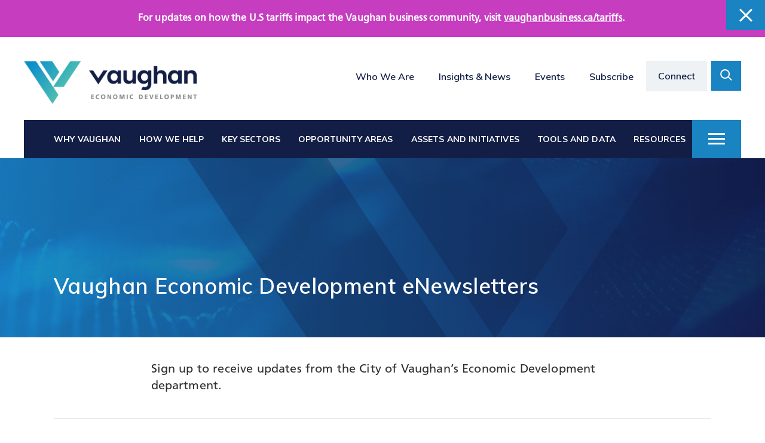

--- FILE ---
content_type: text/html; charset=UTF-8
request_url: https://vaughanbusiness.ca/enewsletters/
body_size: 18820
content:
<!DOCTYPE html>
<html lang="en-US">
<head>
	<meta charset="utf-8">
<script type="text/javascript">
/* <![CDATA[ */
var gform;gform||(document.addEventListener("gform_main_scripts_loaded",function(){gform.scriptsLoaded=!0}),document.addEventListener("gform/theme/scripts_loaded",function(){gform.themeScriptsLoaded=!0}),window.addEventListener("DOMContentLoaded",function(){gform.domLoaded=!0}),gform={domLoaded:!1,scriptsLoaded:!1,themeScriptsLoaded:!1,isFormEditor:()=>"function"==typeof InitializeEditor,callIfLoaded:function(o){return!(!gform.domLoaded||!gform.scriptsLoaded||!gform.themeScriptsLoaded&&!gform.isFormEditor()||(gform.isFormEditor()&&console.warn("The use of gform.initializeOnLoaded() is deprecated in the form editor context and will be removed in Gravity Forms 3.1."),o(),0))},initializeOnLoaded:function(o){gform.callIfLoaded(o)||(document.addEventListener("gform_main_scripts_loaded",()=>{gform.scriptsLoaded=!0,gform.callIfLoaded(o)}),document.addEventListener("gform/theme/scripts_loaded",()=>{gform.themeScriptsLoaded=!0,gform.callIfLoaded(o)}),window.addEventListener("DOMContentLoaded",()=>{gform.domLoaded=!0,gform.callIfLoaded(o)}))},hooks:{action:{},filter:{}},addAction:function(o,r,e,t){gform.addHook("action",o,r,e,t)},addFilter:function(o,r,e,t){gform.addHook("filter",o,r,e,t)},doAction:function(o){gform.doHook("action",o,arguments)},applyFilters:function(o){return gform.doHook("filter",o,arguments)},removeAction:function(o,r){gform.removeHook("action",o,r)},removeFilter:function(o,r,e){gform.removeHook("filter",o,r,e)},addHook:function(o,r,e,t,n){null==gform.hooks[o][r]&&(gform.hooks[o][r]=[]);var d=gform.hooks[o][r];null==n&&(n=r+"_"+d.length),gform.hooks[o][r].push({tag:n,callable:e,priority:t=null==t?10:t})},doHook:function(r,o,e){var t;if(e=Array.prototype.slice.call(e,1),null!=gform.hooks[r][o]&&((o=gform.hooks[r][o]).sort(function(o,r){return o.priority-r.priority}),o.forEach(function(o){"function"!=typeof(t=o.callable)&&(t=window[t]),"action"==r?t.apply(null,e):e[0]=t.apply(null,e)})),"filter"==r)return e[0]},removeHook:function(o,r,t,n){var e;null!=gform.hooks[o][r]&&(e=(e=gform.hooks[o][r]).filter(function(o,r,e){return!!(null!=n&&n!=o.tag||null!=t&&t!=o.priority)}),gform.hooks[o][r]=e)}});
/* ]]> */
</script>

	<meta name="viewport" content="width=device-width, initial-scale=1.0, minimum-scale=1.0">
  <meta http-equiv="X-UA-Compatible" content="IE=edge" />
	<link rel="alternate" type="application/rss+xml" title="Vaughan Economic Development Feed" href="https://vaughanbusiness.ca/feed/">
	<link rel="apple-touch-icon" sizes="180x180" href="https://vaughanbusiness.ca/wp-content/themes/vaughan-v2/assets/img/apple-touch-icon.png">
	<link rel="icon" type="image/png" sizes="32x32" href="https://vaughanbusiness.ca/wp-content/themes/vaughan-v2/assets/img/favicon-32x32.png">
	<link rel="icon" type="image/png" sizes="16x16" href="https://vaughanbusiness.ca/wp-content/themes/vaughan-v2/assets/img/favicon-16x16.png">
	<link rel="manifest" href="https://vaughanbusiness.ca/wp-content/themes/vaughan-v2/assets/img/site.webmanifest">
	<meta name="msapplication-TileColor" content="#da532c">
	<meta name="theme-color" content="#ffffff">
	
	<meta property="og:type" content="website">
	<meta property="og:title" content="Vaughan Economic Development eNewsletters">
	<meta property="og:url" content="https://vaughanbusiness.ca/enewsletters/">
	<meta property="og:description" content="Sign up to receive updates from the City of Vaughan's Economic Development department, from news and research to data, events, success stories and more!">
	<meta property="description" content="Sign up to receive updates from the City of Vaughan's Economic Development department, from news and research to data, events, success stories and more!">

	<meta name="twitter:site" content="@https://twitter.com/city_of_vaughan">
	<meta name="twitter:creator" content="@https://twitter.com/city_of_vaughan">
	<meta name="twitter:card" content="summary_large_image">
	<meta name="twitter:title" content="Vaughan Economic Development eNewsletters">
	<meta name="twitter:url" content="https://vaughanbusiness.ca/enewsletters/">
	<meta name="twitter:description" content="Sign up to receive updates from the City of Vaughan's Economic Development department, from news and research to data, events, success stories and more!">

	<meta property="og:image" content="https://vaughanbusiness.ca/wp-content/uploads/2020/05/Vaughan_share-img.jpg">
	<meta name="twitter:image:src" content="https://vaughanbusiness.ca/wp-content/uploads/2020/05/Vaughan_share-img.jpg">

	<title>Vaughan Economic Development eNewsletters</title>
  	<meta name='robots' content='max-image-preview:large' />
<link rel='dns-prefetch' href='//ajax.googleapis.com' />
<link rel='dns-prefetch' href='//stats.wp.com' />
<link rel="alternate" title="oEmbed (JSON)" type="application/json+oembed" href="https://vaughanbusiness.ca/wp-json/oembed/1.0/embed?url=https%3A%2F%2Fvaughanbusiness.ca%2Fenewsletters%2F" />
<link rel="alternate" title="oEmbed (XML)" type="text/xml+oembed" href="https://vaughanbusiness.ca/wp-json/oembed/1.0/embed?url=https%3A%2F%2Fvaughanbusiness.ca%2Fenewsletters%2F&#038;format=xml" />
<style id='wp-img-auto-sizes-contain-inline-css' type='text/css'>
img:is([sizes=auto i],[sizes^="auto," i]){contain-intrinsic-size:3000px 1500px}
/*# sourceURL=wp-img-auto-sizes-contain-inline-css */
</style>
<style id='wp-emoji-styles-inline-css' type='text/css'>

	img.wp-smiley, img.emoji {
		display: inline !important;
		border: none !important;
		box-shadow: none !important;
		height: 1em !important;
		width: 1em !important;
		margin: 0 0.07em !important;
		vertical-align: -0.1em !important;
		background: none !important;
		padding: 0 !important;
	}
/*# sourceURL=wp-emoji-styles-inline-css */
</style>
<link rel='stylesheet' id='main-css' href='/wp-content/themes/vaughan-v2/assets/css/main.min.css' type='text/css' media='all' />
<script type="text/javascript" src="//ajax.googleapis.com/ajax/libs/jquery/1.11.0/jquery.min.js" id="jquery-js"></script>
<link rel="https://api.w.org/" href="https://vaughanbusiness.ca/wp-json/" />	<style>img#wpstats{display:none}</style>
			<link rel="canonical" href="https://vaughanbusiness.ca/enewsletters/">
<link rel="icon" href="https://vaughanbusiness.ca/wp-content/uploads/2022/01/v-logo-150x150.png" sizes="32x32" />
<link rel="icon" href="https://vaughanbusiness.ca/wp-content/uploads/2022/01/v-logo-e1641329508535.png" sizes="192x192" />
<link rel="apple-touch-icon" href="https://vaughanbusiness.ca/wp-content/uploads/2022/01/v-logo-e1641329508535.png" />
<meta name="msapplication-TileImage" content="https://vaughanbusiness.ca/wp-content/uploads/2022/01/v-logo-e1641329508535.png" />
</head>
<body class="wp-singular resources-template-default single single-resources postid-3894 wp-theme-vaughan-v2 enewsletters">
  <div class="header__banner">
  <div class="content">
    <div class="wrapper">
      <div class="section section__general-content">
        <p><strong>For updates on how the U.S tariffs impact the Vaughan business community</strong><strong>, visit <a class="EycwhAIqIiTDNTnDtpAiJGZfQnxYKMXjCKl " href="http://vaughanbusiness.ca/tariffs" target="_self" data-test-app-aware-link="">vaughanbusiness.ca/tariffs</a>. </strong></p>
      </div>
    </div>
    <button class="banner__close" aria-expanded="true" aria-label="close banner">
      <span></span>
      <span></span>
      <p class="screen_reader">close</p>
    </button>
  </div>
</div>
<style>
  .header__banner .banner__close {
    background: #1a83c2 !important;
  }
</style>
<ul class="skip-links">
  	<li><a href="#main" aria-label="Skip to Main Content">Skip to Main Content</a></li>
</ul>
<div class="search__container">
	<div class="search__form">
		<button class="search__close" aria-expanded="true" aria-label="close search form">
			<span></span>
			<span></span>
			<p class="screen_reader">close</p>
		</button>
		<div class="wrapper">
			<form class="search_bar" action="/">
				<svg version="1.1" class="icon icon__search" xmlns="http://www.w3.org/2000/svg" xmlns:xlink="http://www.w3.org/1999/xlink" x="0px" y="0px" viewBox="0 0 19.6 19" style="enable-background:new 0 0 19.6 19;" xml:space="preserve">
	<path d="M19.6,17.6l-5.1-5.1c0.9-1.3,1.4-2.9,1.4-4.6c0-2.1-0.8-4.1-2.3-5.6C12.1,0.8,10.1,0,8,0S3.8,0.8,2.3,2.3C0.8,3.8,0,5.8,0,8 s0.8,4.1,2.3,5.6c1.5,1.5,3.5,2.3,5.6,2.3c1.9,0,3.7-0.7,5.2-1.9l5.1,5.1L19.6,17.6z M3.7,12.2C2.6,11,2,9.5,2,8s0.6-3.1,1.7-4.2 S6.4,2,8,2s3.1,0.6,4.2,1.7s1.7,2.6,1.7,4.2s-0.6,3.1-1.7,4.2S9.5,13.9,8,13.9S4.9,13.3,3.7,12.2z"/>
</svg>
				<label for="search" class="screen_reader">I am looking for...</label>
				<input type="search" name="s" placeholder="I am looking for..." id="search">
				<input type="submit" name="submit" value="Search" class="btn btn__submit btn__primary btn__primary--white">
			</form>
		</div>
	</div>
</div>
<header class="section section__header" id="header">
  <div class="wrapper wrapper--large">
    <a class="brand" href="https://vaughanbusiness.ca/" aria-label="Return to the homepage">
      <img src="https://vaughanbusiness.ca/wp-content/themes/vaughan-v2/assets/img/logo--horizontal-2.png" alt="City of Vaughan logo">
	  <h1 hidden>City of Vaughan</h1>
    </a>
    <button class="search__toggle" aria-label="toggle search form container">
      <svg version="1.1" class="icon icon__search" xmlns="http://www.w3.org/2000/svg" xmlns:xlink="http://www.w3.org/1999/xlink" x="0px" y="0px" viewBox="0 0 19.6 19" style="enable-background:new 0 0 19.6 19;" xml:space="preserve">
	<path d="M19.6,17.6l-5.1-5.1c0.9-1.3,1.4-2.9,1.4-4.6c0-2.1-0.8-4.1-2.3-5.6C12.1,0.8,10.1,0,8,0S3.8,0.8,2.3,2.3C0.8,3.8,0,5.8,0,8 s0.8,4.1,2.3,5.6c1.5,1.5,3.5,2.3,5.6,2.3c1.9,0,3.7-0.7,5.2-1.9l5.1,5.1L19.6,17.6z M3.7,12.2C2.6,11,2,9.5,2,8s0.6-3.1,1.7-4.2 S6.4,2,8,2s3.1,0.6,4.2,1.7s1.7,2.6,1.7,4.2s-0.6,3.1-1.7,4.2S9.5,13.9,8,13.9S4.9,13.3,3.7,12.2z"/>
</svg>
      <span class="screen_reader">Search Toggle</span>
    </button>
    <button class="dropdown-menu__toggle menu__toggle" aria-label="toggle mobile menu">
      <span></span>
      <span></span>
      <span></span>
      <span></span>
      <p class="screen_reader">Toggle Menu</p>
    </button>
    <div class="menu">
      <nav class="nav-main">
        <ul id="menu-primary-navigation" class="nav nav-pills wrapper"><li id="menu-item-11661" class="dropdown menu-why-vaughan"><a class="dropdown-toggle" data-toggle="dropdown" data-target="#" href="https://vaughanbusiness.ca/why-vaughan/?lang=en">Why Vaughan</a>
<ul class="dropdown-menu">
	<li id="menu-item-110" class="menu-location-market-access"><a href="https://vaughanbusiness.ca/why-vaughan/location-market-access/?lang=en">Location &#038; Market Access</a></li>
	<li id="menu-item-113" class="menu-talent-workforce"><a href="https://vaughanbusiness.ca/why-vaughan/talent-workforce/?lang=en">Talent &#038; Workforce</a></li>
	<li id="menu-item-109" class="menu-lifestyle"><a href="https://vaughanbusiness.ca/why-vaughan/lifestyle/?lang=en">Lifestyle</a></li>
	<li id="menu-item-108" class="menu-globally-competitive"><a href="https://vaughanbusiness.ca/why-vaughan/globally-competitive/?lang=en">Globally Competitive</a></li>
</ul>
</li>
<li id="menu-item-11662" class="dropdown menu-how-we-help"><a class="dropdown-toggle" data-toggle="dropdown" data-target="#" href="https://vaughanbusiness.ca/how-we-help/?lang=en">How We Help</a>
<ul class="dropdown-menu">
	<li id="menu-item-125" class="menu-entrepreneurship-small-business-advisory"><a href="https://vaughanbusiness.ca/how-we-help/business-advisory/?lang=en">Entrepreneurship &#038; Small Business Advisory</a></li>
	<li id="menu-item-126" class="menu-invest-expand-or-relocate"><a href="https://vaughanbusiness.ca/how-we-help/expand-or-relocate/?lang=en">Invest, Expand or Relocate</a></li>
	<li id="menu-item-127" class="menu-networking-and-corporate-partnerships"><a href="https://vaughanbusiness.ca/how-we-help/partnership-opportunities/?lang=en">Networking and Corporate Partnerships</a></li>
	<li id="menu-item-129" class="menu-support-for-tourism-organizations"><a href="https://vaughanbusiness.ca/how-we-help/support-for-tourism-organizations/?lang=en">Support for Tourism Organizations</a></li>
	<li id="menu-item-12792" class="menu-international-and-economic-partnerships"><a href="https://vaughanbusiness.ca/how-we-help/international-economic-partnerships/?lang=en">International and Economic Partnerships</a></li>
	<li id="menu-item-12026" class="menu-programs-and-initiatives"><a href="https://vaughanbusiness.ca/how-we-help/programs-and-initiatives/?lang=en">Programs and Initiatives</a></li>
</ul>
</li>
<li id="menu-item-11396" class="dropdown menu-key-sectors"><a class="dropdown-toggle" data-toggle="dropdown" data-target="#" href="https://vaughanbusiness.ca/key-sectors/?lang=en">Key Sectors</a>
<ul class="dropdown-menu">
	<li id="menu-item-12840" class="menu-automotive"><a href="https://vaughanbusiness.ca/key-sectors/automotive/?lang=en">Automotive</a></li>
	<li id="menu-item-1267" class="menu-agri-food-and-food-processing"><a href="https://vaughanbusiness.ca/key-sectors/agri-food-and-food-processing/?lang=en">Agri-food and Food Processing</a></li>
	<li id="menu-item-1266" class="menu-construction-and-building-materials"><a href="https://vaughanbusiness.ca/key-sectors/construction-and-building-materials/?lang=en">Construction and Building Materials</a></li>
	<li id="menu-item-11187" class="menu-information-and-communication-technology-ict"><a href="https://vaughanbusiness.ca/key-sectors/information-and-communication-technology/?lang=en">Information and Communication Technology (ICT)</a></li>
	<li id="menu-item-12839" class="menu-healthcare-health-tech-and-life-sciences"><a href="https://vaughanbusiness.ca/key-sectors/healthcare-health-tech-and-life-sciences/?lang=en">Healthcare, Health Tech and Life Sciences</a></li>
	<li id="menu-item-1270" class="menu-logistics-distribution-and-e-commerce"><a href="https://vaughanbusiness.ca/key-sectors/logistics-distribution-and-ecommerce/?lang=en">Logistics, Distribution and E-Commerce</a></li>
	<li id="menu-item-1269" class="menu-tourism"><a href="https://vaughanbusiness.ca/key-sectors/tourism/?lang=en">Tourism</a></li>
	<li id="menu-item-12942" class="menu-film"><a href="https://vaughanbusiness.ca/key-sectors/film/?lang=en">Film</a></li>
</ul>
</li>
<li id="menu-item-10879" class="dropdown menu-opportunity-areas"><a class="dropdown-toggle" data-toggle="dropdown" data-target="#" href="https://vaughanbusiness.ca/opportunity-areas/?lang=en">Opportunity Areas</a>
<ul class="dropdown-menu">
	<li id="menu-item-11289" class="menu-innovation-corridor"><a href="https://vaughanbusiness.ca/opportunity-areas/innovation-corridor/?lang=en">Innovation Corridor</a></li>
	<li id="menu-item-11291" class="menu-major-mackenzie-healthcare-corridor"><a href="https://vaughanbusiness.ca/opportunity-areas/major-mackenzie-healthcare-corridor/?lang=en">Major Mackenzie Healthcare Corridor</a></li>
	<li id="menu-item-11287" class="menu-next-generation-auto-cluster"><a href="https://vaughanbusiness.ca/opportunity-areas/next-generation-auto-cluster/?lang=en">Next-Generation Auto Cluster</a></li>
	<li id="menu-item-11290" class="menu-promenade-centre-and-yonge-steeles-centre"><a href="https://vaughanbusiness.ca/opportunity-areas/promenade-centre-and-yonge-steeles-centre/?lang=en">Promenade Centre and Yonge Steeles Centre</a></li>
	<li id="menu-item-11288" class="menu-vaughan-mills-centre"><a href="https://vaughanbusiness.ca/opportunity-areas/vaughan-mills-centre/?lang=en">Vaughan Mills Centre</a></li>
	<li id="menu-item-11286" class="menu-vaughan-village-corridor"><a href="https://vaughanbusiness.ca/opportunity-areas/vaughan-village-corridor/?lang=en">Vaughan Village Corridor</a></li>
	<li id="menu-item-895" class="menu-vaughan-enterprise-zone-vez"><a href="https://vaughanbusiness.ca/opportunity-areas/vez/?lang=en">Vaughan Enterprise Zone (VEZ)</a></li>
	<li id="menu-item-12847" class="menu-vaughan-metropolitan-centre-vmc"><a href="https://vaughanbusiness.ca/opportunity-areas/vaughan-metropolitan-centre/?lang=en">Vaughan Metropolitan Centre (VMC)</a></li>
</ul>
</li>
<li id="menu-item-10873" class="dropdown menu-assets-and-initiatives"><a class="dropdown-toggle" data-toggle="dropdown" data-target="#" href="https://vaughanbusiness.ca/major-projects/?lang=en">Assets and Initiatives</a>
<ul class="dropdown-menu">
	<li id="menu-item-10679" class="menu-ovin-demonstration-zone"><a href="https://vaughanbusiness.ca/major-projects/mobilitydemozone/?lang=en">OVIN Demonstration Zone</a></li>
	<li id="menu-item-135" class="menu-smart-city"><a href="https://vaughanbusiness.ca/major-projects/smart-city/?lang=en">Smart City</a></li>
	<li id="menu-item-132" class="menu-vaughan-healthcare-centre-precinct"><a href="https://vaughanbusiness.ca/major-projects/health-precinct/?lang=en">Vaughan Healthcare Centre Precinct</a></li>
	<li id="menu-item-133" class="menu-performing-and-cultural-arts-centre"><a href="https://vaughanbusiness.ca/major-projects/performingartscentre/?lang=en">Performing and Cultural Arts Centre</a></li>
	<li id="menu-item-12055" class="menu-placemaking-and-public-art"><a href="https://vaughanbusiness.ca/placemaking-and-public-art/?lang=en">Placemaking and Public Art</a></li>
	<li id="menu-item-14922" class="menu-investment-concierge-program"><a href="https://vaughanbusiness.ca/invest/?lang=en">Investment Concierge Program</a></li>
</ul>
</li>
<li id="menu-item-6316" class="dropdown menu-tools-and-data"><a class="dropdown-toggle" data-toggle="dropdown" data-target="#" href="https://vaughanbusiness.ca/data-and-research/?lang=en">Tools and Data</a>
<ul class="dropdown-menu">
	<li id="menu-item-13407" class="menu-vaughan-at-a-glance"><a href="https://vaughanbusiness.ca/data-and-research/vaughan-at-a-glance/?lang=en">Vaughan at a Glance</a></li>
	<li id="menu-item-6311" class="menu-vaughan-business-directories"><a href="https://vaughanbusiness.ca/data-and-research/vaughan-business-directories/?lang=en">Vaughan Business Directories</a></li>
	<li id="menu-item-14618" class="menu-vacant-employment-land-directory"><a href="https://vaughanbusiness.ca/how-we-help/veld-2/?lang=en">Vacant Employment Land Directory</a></li>
	<li id="menu-item-12155" class="menu-work-in-vaughan"><a href="https://vaughanbusiness.ca/data-and-research/workinvaughan/?lang=en">Work in Vaughan</a></li>
</ul>
</li>
<li id="menu-item-138" class="menu-resources"><a href="https://vaughanbusiness.ca/resources/?lang=en">Resources</a></li>
</ul>        <div class="nav--full">
          <ul id="menu-primary-navigation-1" class="nav nav--fullwidth wrapper"><li class="dropdown menu-why-vaughan"><a class="dropdown-toggle" data-toggle="dropdown" data-target="#" href="https://vaughanbusiness.ca/why-vaughan/?lang=en">Why Vaughan</a>
<ul class="dropdown-menu">
	<li class="menu-location-market-access"><a href="https://vaughanbusiness.ca/why-vaughan/location-market-access/?lang=en">Location &#038; Market Access</a></li>
	<li class="menu-talent-workforce"><a href="https://vaughanbusiness.ca/why-vaughan/talent-workforce/?lang=en">Talent &#038; Workforce</a></li>
	<li class="menu-lifestyle"><a href="https://vaughanbusiness.ca/why-vaughan/lifestyle/?lang=en">Lifestyle</a></li>
	<li class="menu-globally-competitive"><a href="https://vaughanbusiness.ca/why-vaughan/globally-competitive/?lang=en">Globally Competitive</a></li>
</ul>
</li>
<li class="dropdown menu-how-we-help"><a class="dropdown-toggle" data-toggle="dropdown" data-target="#" href="https://vaughanbusiness.ca/how-we-help/?lang=en">How We Help</a>
<ul class="dropdown-menu">
	<li class="menu-entrepreneurship-small-business-advisory"><a href="https://vaughanbusiness.ca/how-we-help/business-advisory/?lang=en">Entrepreneurship &#038; Small Business Advisory</a></li>
	<li class="menu-invest-expand-or-relocate"><a href="https://vaughanbusiness.ca/how-we-help/expand-or-relocate/?lang=en">Invest, Expand or Relocate</a></li>
	<li class="menu-networking-and-corporate-partnerships"><a href="https://vaughanbusiness.ca/how-we-help/partnership-opportunities/?lang=en">Networking and Corporate Partnerships</a></li>
	<li class="menu-support-for-tourism-organizations"><a href="https://vaughanbusiness.ca/how-we-help/support-for-tourism-organizations/?lang=en">Support for Tourism Organizations</a></li>
	<li class="menu-international-and-economic-partnerships"><a href="https://vaughanbusiness.ca/how-we-help/international-economic-partnerships/?lang=en">International and Economic Partnerships</a></li>
	<li class="menu-programs-and-initiatives"><a href="https://vaughanbusiness.ca/how-we-help/programs-and-initiatives/?lang=en">Programs and Initiatives</a></li>
</ul>
</li>
<li class="dropdown menu-key-sectors"><a class="dropdown-toggle" data-toggle="dropdown" data-target="#" href="https://vaughanbusiness.ca/key-sectors/?lang=en">Key Sectors</a>
<ul class="dropdown-menu">
	<li class="menu-automotive"><a href="https://vaughanbusiness.ca/key-sectors/automotive/?lang=en">Automotive</a></li>
	<li class="menu-agri-food-and-food-processing"><a href="https://vaughanbusiness.ca/key-sectors/agri-food-and-food-processing/?lang=en">Agri-food and Food Processing</a></li>
	<li class="menu-construction-and-building-materials"><a href="https://vaughanbusiness.ca/key-sectors/construction-and-building-materials/?lang=en">Construction and Building Materials</a></li>
	<li class="menu-information-and-communication-technology-ict"><a href="https://vaughanbusiness.ca/key-sectors/information-and-communication-technology/?lang=en">Information and Communication Technology (ICT)</a></li>
	<li class="menu-healthcare-health-tech-and-life-sciences"><a href="https://vaughanbusiness.ca/key-sectors/healthcare-health-tech-and-life-sciences/?lang=en">Healthcare, Health Tech and Life Sciences</a></li>
	<li class="menu-logistics-distribution-and-e-commerce"><a href="https://vaughanbusiness.ca/key-sectors/logistics-distribution-and-ecommerce/?lang=en">Logistics, Distribution and E-Commerce</a></li>
	<li class="menu-tourism"><a href="https://vaughanbusiness.ca/key-sectors/tourism/?lang=en">Tourism</a></li>
	<li class="menu-film"><a href="https://vaughanbusiness.ca/key-sectors/film/?lang=en">Film</a></li>
</ul>
</li>
<li class="dropdown menu-opportunity-areas"><a class="dropdown-toggle" data-toggle="dropdown" data-target="#" href="https://vaughanbusiness.ca/opportunity-areas/?lang=en">Opportunity Areas</a>
<ul class="dropdown-menu">
	<li class="menu-innovation-corridor"><a href="https://vaughanbusiness.ca/opportunity-areas/innovation-corridor/?lang=en">Innovation Corridor</a></li>
	<li class="menu-major-mackenzie-healthcare-corridor"><a href="https://vaughanbusiness.ca/opportunity-areas/major-mackenzie-healthcare-corridor/?lang=en">Major Mackenzie Healthcare Corridor</a></li>
	<li class="menu-next-generation-auto-cluster"><a href="https://vaughanbusiness.ca/opportunity-areas/next-generation-auto-cluster/?lang=en">Next-Generation Auto Cluster</a></li>
	<li class="menu-promenade-centre-and-yonge-steeles-centre"><a href="https://vaughanbusiness.ca/opportunity-areas/promenade-centre-and-yonge-steeles-centre/?lang=en">Promenade Centre and Yonge Steeles Centre</a></li>
	<li class="menu-vaughan-mills-centre"><a href="https://vaughanbusiness.ca/opportunity-areas/vaughan-mills-centre/?lang=en">Vaughan Mills Centre</a></li>
	<li class="menu-vaughan-village-corridor"><a href="https://vaughanbusiness.ca/opportunity-areas/vaughan-village-corridor/?lang=en">Vaughan Village Corridor</a></li>
	<li class="menu-vaughan-enterprise-zone-vez"><a href="https://vaughanbusiness.ca/opportunity-areas/vez/?lang=en">Vaughan Enterprise Zone (VEZ)</a></li>
	<li class="menu-vaughan-metropolitan-centre-vmc"><a href="https://vaughanbusiness.ca/opportunity-areas/vaughan-metropolitan-centre/?lang=en">Vaughan Metropolitan Centre (VMC)</a></li>
</ul>
</li>
<li class="dropdown menu-assets-and-initiatives"><a class="dropdown-toggle" data-toggle="dropdown" data-target="#" href="https://vaughanbusiness.ca/major-projects/?lang=en">Assets and Initiatives</a>
<ul class="dropdown-menu">
	<li class="menu-ovin-demonstration-zone"><a href="https://vaughanbusiness.ca/major-projects/mobilitydemozone/?lang=en">OVIN Demonstration Zone</a></li>
	<li class="menu-smart-city"><a href="https://vaughanbusiness.ca/major-projects/smart-city/?lang=en">Smart City</a></li>
	<li class="menu-vaughan-healthcare-centre-precinct"><a href="https://vaughanbusiness.ca/major-projects/health-precinct/?lang=en">Vaughan Healthcare Centre Precinct</a></li>
	<li class="menu-performing-and-cultural-arts-centre"><a href="https://vaughanbusiness.ca/major-projects/performingartscentre/?lang=en">Performing and Cultural Arts Centre</a></li>
	<li class="menu-placemaking-and-public-art"><a href="https://vaughanbusiness.ca/placemaking-and-public-art/?lang=en">Placemaking and Public Art</a></li>
	<li class="menu-investment-concierge-program"><a href="https://vaughanbusiness.ca/invest/?lang=en">Investment Concierge Program</a></li>
</ul>
</li>
<li class="dropdown menu-tools-and-data"><a class="dropdown-toggle" data-toggle="dropdown" data-target="#" href="https://vaughanbusiness.ca/data-and-research/?lang=en">Tools and Data</a>
<ul class="dropdown-menu">
	<li class="menu-vaughan-at-a-glance"><a href="https://vaughanbusiness.ca/data-and-research/vaughan-at-a-glance/?lang=en">Vaughan at a Glance</a></li>
	<li class="menu-vaughan-business-directories"><a href="https://vaughanbusiness.ca/data-and-research/vaughan-business-directories/?lang=en">Vaughan Business Directories</a></li>
	<li class="menu-vacant-employment-land-directory"><a href="https://vaughanbusiness.ca/how-we-help/veld-2/?lang=en">Vacant Employment Land Directory</a></li>
	<li class="menu-work-in-vaughan"><a href="https://vaughanbusiness.ca/data-and-research/workinvaughan/?lang=en">Work in Vaughan</a></li>
</ul>
</li>
<li class="menu-resources"><a href="https://vaughanbusiness.ca/resources/?lang=en">Resources</a></li>
</ul>        </div>
        <button class="dropdown-menu__toggle" aria-label="toggle dropdown menu">
          <span></span>
          <span></span>
          <span></span>
          <span></span>
          <p class="screen_reader">Toggle Menu</p>
        </button>
      </nav>
      <nav class="nav__secondary">
        <ul id="menu-secondary-navigation" class="nav nav-pills"><li id="menu-item-103" class="menu-who-we-are"><a href="https://vaughanbusiness.ca/who-we-are/?lang=en">Who We Are</a></li>
<li id="menu-item-102" class="menu-insights-news"><a href="https://vaughanbusiness.ca/insights/?lang=en">Insights &#038; News</a></li>
<li id="menu-item-101" class="menu-events"><a href="https://vaughanbusiness.ca/events/?lang=en">Events</a></li>
<li id="menu-item-1754" class="active menu-subscribe"><a href="https://vaughanbusiness.ca/enewsletters/" aria-current="page">Subscribe</a></li>
<li id="menu-item-105" class="btn menu-connect"><a href="https://vaughanbusiness.ca/connect/?lang=en">Connect</a></li>
</ul>      </nav>
    </div>
  </div>
</header>

<style>
  .section__header .search__toggle {
    z-index: 1 !important;
  }
  .section__header .search__toggle:hover {
    background: #131e46 !important;
  }
  .search__container .search__close {
    background: #1a83c2 !important;
  }
  .search_bar .btn__submit {
    background-image: linear-gradient(-90deg,#eef2f4 50%,#1a83c2 0) !important;
  }
</style>
  <main class="container">
    <div class="section section__page-header" id="main">
		<div class="section__bg " >
		<svg version="1.1" class="logo logo--icon" xmlns="http://www.w3.org/2000/svg" xmlns:xlink="http://www.w3.org/1999/xlink" x="0px" y="0px" width="448.9px" height="336.9px" viewBox="0 0 448.9 336.9" style="enable-background:new 0 0 448.9 336.9;" xml:space="preserve">
	<path d="M230.5,203.5L366.1,0h82.9L313.4,203.5H230.5z M229.8,204.5l-0.2,0.3L93.2,0H0l224.5,336.9l46.8-70.3L229.8,204.5z M221.6,0 h-97.2l105.3,158l48.6-73L221.6,0z"/>
</svg>
		<svg width="0%" height="0%" class="gradient-map">
			<filter id="teal-purple" x="-10%" y="-10%" width="120%" height="120%" filterUnits="objectBoundingBox" primitiveUnits="userSpaceOnUse" color-interpolation-filters="sRGB">
				<feColorMatrix type="matrix" values=".33 .33 .33 0 0
						.33 .33 .33 0 0
						.33 .33 .33 0 0
						0 0 0 1 0" in="SourceGraphic" result="colormatrix"/>
				<feComponentTransfer in="colormatrix" result="componentTransfer">
						<feFuncR type="table" tableValues="0.52 0.21"/>
					<feFuncG type="table" tableValues="0.28 0.67"/>
					<feFuncB type="table" tableValues="0.61 0.61"/>
					<feFuncA type="table" tableValues="0 1"/>
				</feComponentTransfer>
				<feBlend mode="normal" in="componentTransfer" in2="SourceGraphic" result="blend"/>
			</filter>
		</svg>
		<svg width="0%" height="0%" class="gradient-map">
			<filter id="orange-yellow" x="-10%" y="-10%" width="120%" height="120%" filterUnits="objectBoundingBox" primitiveUnits="userSpaceOnUse" color-interpolation-filters="sRGB">
				<feColorMatrix type="matrix" values=".33 .33 .33 0 0
						.33 .33 .33 0 0
						.33 .33 .33 0 0
						0 0 0 1 0" in="SourceGraphic" result="colormatrix"/>
				<feComponentTransfer in="colormatrix" result="componentTransfer">
						<feFuncR type="table" tableValues="0.93 0.9 0.88 0.87 0.97"/>
					<feFuncG type="table" tableValues="0.25 0.38 0.48 0.54 0.73"/>
					<feFuncB type="table" tableValues="0.14 0.15 0.17 0.18 0.31"/>
					<feFuncA type="table" tableValues="0 1"/>
				</feComponentTransfer>
				<feBlend mode="normal" in="componentTransfer" in2="SourceGraphic" result="blend"/>
			</filter>
		</svg>
	</div>
	<div class="wrapper">
		<h3 class="page__title faded-text scrolling heading__primary--36">Vaughan Economic Development eNewsletters</h3>
	</div>
</div>


<div class="container__page-template" id="main">
    <div class="section section__general-content scrolling up " id="section__1">
  	<div class="wrapper wrapper--small">
      <div class="content ">
                <div class="intro">
          <p>Sign up to receive updates from the City of Vaughan&#8217;s Economic Development department.</p>
        </div>
              </div>
        	</div>
  </div>
    <div class="section section__form">
    <div class="wrapper scrolling up">
      <h3 class="title heading__primary--24 faded-text scrolling">Signup Form</h3>
      
                <div class='gf_browser_chrome gform_wrapper gform_legacy_markup_wrapper gform-theme--no-framework' data-form-theme='legacy' data-form-index='0' id='gform_wrapper_12' ><div id='gf_12' class='gform_anchor' tabindex='-1'></div><form method='post' enctype='multipart/form-data' target='gform_ajax_frame_12' id='gform_12'  action='/enewsletters/#gf_12' data-formid='12' novalidate>
                        <div class='gform-body gform_body'><ul id='gform_fields_12' class='gform_fields top_label form_sublabel_below description_below validation_below'><li id="field_12_5" class="gfield gfield--type-checkbox gfield--type-choice gfield_contains_required field_sublabel_below gfield--no-description field_description_below field_validation_below gfield_visibility_visible"  ><label class='gfield_label gform-field-label gfield_label_before_complex' >eNewsletters<span class="gfield_required"><span class="gfield_required gfield_required_asterisk">*</span></span></label><div class='ginput_container ginput_container_checkbox'><ul class='gfield_checkbox' id='input_12_5'><li class='gchoice gchoice_select_all'>
						<input class='gfield-choice-input' type='checkbox' id='choice_5_select_all'   onclick='gformToggleCheckboxes( this )' onkeypress='gformToggleCheckboxes( this )' />
						<label for='choice_5_select_all' id='label_5_select_all' class='gform-field-label  gform-field-label--type-inline' data-label-select='Select All' data-label-deselect='Deselect All'>Select All</label>
					</li><li class='gchoice gchoice_12_5_1'>
								<input class='gfield-choice-input' name='input_5.1' type='checkbox'  value='Vaughan Business - For medium and large businesses on industry news, research, programs and business events'  id='choice_12_5_1'   />
								<label for='choice_12_5_1' id='label_12_5_1' class='gform-field-label gform-field-label--type-inline'>Vaughan Business - For medium and large businesses on industry news, research, programs and business events</label>
							</li><li class='gchoice gchoice_12_5_2'>
								<input class='gfield-choice-input' name='input_5.2' type='checkbox'  value='Vaughan Entrepreneurs - For small businesses and entrepreneurs on news, research, programs and events'  id='choice_12_5_2'   />
								<label for='choice_12_5_2' id='label_12_5_2' class='gform-field-label gform-field-label--type-inline'>Vaughan Entrepreneurs - For small businesses and entrepreneurs on news, research, programs and events</label>
							</li><li class='gchoice gchoice_12_5_3'>
								<input class='gfield-choice-input' name='input_5.3' type='checkbox'  value='Tourism Vaughan B2B - For tourism businesses on industry news, programs, events and research'  id='choice_12_5_3'   />
								<label for='choice_12_5_3' id='label_12_5_3' class='gform-field-label gform-field-label--type-inline'>Tourism Vaughan B2B - For tourism businesses on industry news, programs, events and research</label>
							</li><li class='gchoice gchoice_12_5_4'>
								<input class='gfield-choice-input' name='input_5.4' type='checkbox'  value='Tourism Vaughan Visitor - For visitors and locals on what to see and do, and where to eat and stay'  id='choice_12_5_4'   />
								<label for='choice_12_5_4' id='label_12_5_4' class='gform-field-label gform-field-label--type-inline'>Tourism Vaughan Visitor - For visitors and locals on what to see and do, and where to eat and stay</label>
							</li></ul></div></li><li id="field_12_8" class="gfield gfield--type-text input input--half gfield_contains_required field_sublabel_below gfield--no-description field_description_below field_validation_below gfield_visibility_visible"  ><label class='gfield_label gform-field-label' for='input_12_8'>First Name<span class="gfield_required"><span class="gfield_required gfield_required_asterisk">*</span></span></label><div class='ginput_container ginput_container_text'><input name='input_8' id='input_12_8' type='text' value='' class='medium' maxlength='75'    aria-required="true" aria-invalid="false"   /></div></li><li id="field_12_9" class="gfield gfield--type-text input input--half gfield_contains_required field_sublabel_below gfield--no-description field_description_below field_validation_below gfield_visibility_visible"  ><label class='gfield_label gform-field-label' for='input_12_9'>Last Name<span class="gfield_required"><span class="gfield_required gfield_required_asterisk">*</span></span></label><div class='ginput_container ginput_container_text'><input name='input_9' id='input_12_9' type='text' value='' class='medium' maxlength='75'    aria-required="true" aria-invalid="false"   /></div></li><li id="field_12_7" class="gfield gfield--type-text input input--half field_sublabel_below gfield--no-description field_description_below field_validation_below gfield_visibility_visible"  ><label class='gfield_label gform-field-label' for='input_12_7'>Organization</label><div class='ginput_container ginput_container_text'><input name='input_7' id='input_12_7' type='text' value='' class='medium' maxlength='100'     aria-invalid="false"   /></div></li><li id="field_12_10" class="gfield gfield--type-text input input--half field_sublabel_below gfield--no-description field_description_below field_validation_below gfield_visibility_visible"  ><label class='gfield_label gform-field-label' for='input_12_10'>Title</label><div class='ginput_container ginput_container_text'><input name='input_10' id='input_12_10' type='text' value='' class='medium' maxlength='100'     aria-invalid="false"   /></div></li><li id="field_12_6" class="gfield gfield--type-email input input--half gfield_contains_required field_sublabel_below gfield--no-description field_description_below field_validation_below gfield_visibility_visible"  ><label class='gfield_label gform-field-label' for='input_12_6'>Email<span class="gfield_required"><span class="gfield_required gfield_required_asterisk">*</span></span></label><div class='ginput_container ginput_container_email'>
                            <input name='input_6' id='input_12_6' type='email' value='' class='medium'    aria-required="true" aria-invalid="false"  />
                        </div></li><li id="field_12_2" class="gfield gfield--type-address field_sublabel_above gfield--no-description field_description_above field_validation_below gfield_visibility_visible"  ><label class='gfield_label gform-field-label screen-reader-text gfield_label_before_complex' ></label>    
                    <div class='ginput_complex ginput_container has_street has_street2 has_city has_state has_zip has_country ginput_container_address gform-grid-row' id='input_12_2' >
                         <span class='ginput_full address_line_1 ginput_address_line_1 gform-grid-col' id='input_12_2_1_container' >
                                        <label for='input_12_2_1' id='input_12_2_1_label' class='gform-field-label gform-field-label--type-sub '>Street Address</label>
                                        <input type='text' name='input_2.1' id='input_12_2_1' value=''    aria-required='false'    />
                                   </span><span class='ginput_full address_line_2 ginput_address_line_2 gform-grid-col' id='input_12_2_2_container' >
                                        <label for='input_12_2_2' id='input_12_2_2_label' class='gform-field-label gform-field-label--type-sub '>Address Line 2</label>
                                        <input type='text' name='input_2.2' id='input_12_2_2' value=''     aria-required='false'   />
                                    </span><span class='ginput_left address_city ginput_address_city gform-grid-col' id='input_12_2_3_container' >
                                    <label for='input_12_2_3' id='input_12_2_3_label' class='gform-field-label gform-field-label--type-sub '>City</label>
                                    <input type='text' name='input_2.3' id='input_12_2_3' value=''    aria-required='false'    />
                                 </span><span class='ginput_right address_state ginput_address_state gform-grid-col' id='input_12_2_4_container' >
                                        <label for='input_12_2_4' id='input_12_2_4_label' class='gform-field-label gform-field-label--type-sub '>State / Province / Region</label>
                                        <input type='text' name='input_2.4' id='input_12_2_4' value=''      aria-required='false'    />
                                      </span><span class='ginput_left address_zip ginput_address_zip gform-grid-col' id='input_12_2_5_container' >
                                    <label for='input_12_2_5' id='input_12_2_5_label' class='gform-field-label gform-field-label--type-sub '>ZIP / Postal Code</label>
                                    <input type='text' name='input_2.5' id='input_12_2_5' value=''    aria-required='false'    />
                                </span><span class='ginput_right address_country ginput_address_country gform-grid-col' id='input_12_2_6_container' >
                                        <label for='input_12_2_6' id='input_12_2_6_label' class='gform-field-label gform-field-label--type-sub '>Country</label>
                                        <select name='input_2.6' id='input_12_2_6'   aria-required='false'    ><option value='' ></option><option value='Afghanistan' >Afghanistan</option><option value='Albania' >Albania</option><option value='Algeria' >Algeria</option><option value='American Samoa' >American Samoa</option><option value='Andorra' >Andorra</option><option value='Angola' >Angola</option><option value='Anguilla' >Anguilla</option><option value='Antarctica' >Antarctica</option><option value='Antigua and Barbuda' >Antigua and Barbuda</option><option value='Argentina' >Argentina</option><option value='Armenia' >Armenia</option><option value='Aruba' >Aruba</option><option value='Australia' >Australia</option><option value='Austria' >Austria</option><option value='Azerbaijan' >Azerbaijan</option><option value='Bahamas' >Bahamas</option><option value='Bahrain' >Bahrain</option><option value='Bangladesh' >Bangladesh</option><option value='Barbados' >Barbados</option><option value='Belarus' >Belarus</option><option value='Belgium' >Belgium</option><option value='Belize' >Belize</option><option value='Benin' >Benin</option><option value='Bermuda' >Bermuda</option><option value='Bhutan' >Bhutan</option><option value='Bolivia' >Bolivia</option><option value='Bonaire, Sint Eustatius and Saba' >Bonaire, Sint Eustatius and Saba</option><option value='Bosnia and Herzegovina' >Bosnia and Herzegovina</option><option value='Botswana' >Botswana</option><option value='Bouvet Island' >Bouvet Island</option><option value='Brazil' >Brazil</option><option value='British Indian Ocean Territory' >British Indian Ocean Territory</option><option value='Brunei Darussalam' >Brunei Darussalam</option><option value='Bulgaria' >Bulgaria</option><option value='Burkina Faso' >Burkina Faso</option><option value='Burundi' >Burundi</option><option value='Cabo Verde' >Cabo Verde</option><option value='Cambodia' >Cambodia</option><option value='Cameroon' >Cameroon</option><option value='Canada' selected='selected'>Canada</option><option value='Cayman Islands' >Cayman Islands</option><option value='Central African Republic' >Central African Republic</option><option value='Chad' >Chad</option><option value='Chile' >Chile</option><option value='China' >China</option><option value='Christmas Island' >Christmas Island</option><option value='Cocos Islands' >Cocos Islands</option><option value='Colombia' >Colombia</option><option value='Comoros' >Comoros</option><option value='Congo' >Congo</option><option value='Congo, Democratic Republic of the' >Congo, Democratic Republic of the</option><option value='Cook Islands' >Cook Islands</option><option value='Costa Rica' >Costa Rica</option><option value='Croatia' >Croatia</option><option value='Cuba' >Cuba</option><option value='Curaçao' >Curaçao</option><option value='Cyprus' >Cyprus</option><option value='Czechia' >Czechia</option><option value='Côte d&#039;Ivoire' >Côte d&#039;Ivoire</option><option value='Denmark' >Denmark</option><option value='Djibouti' >Djibouti</option><option value='Dominica' >Dominica</option><option value='Dominican Republic' >Dominican Republic</option><option value='Ecuador' >Ecuador</option><option value='Egypt' >Egypt</option><option value='El Salvador' >El Salvador</option><option value='Equatorial Guinea' >Equatorial Guinea</option><option value='Eritrea' >Eritrea</option><option value='Estonia' >Estonia</option><option value='Eswatini' >Eswatini</option><option value='Ethiopia' >Ethiopia</option><option value='Falkland Islands' >Falkland Islands</option><option value='Faroe Islands' >Faroe Islands</option><option value='Fiji' >Fiji</option><option value='Finland' >Finland</option><option value='France' >France</option><option value='French Guiana' >French Guiana</option><option value='French Polynesia' >French Polynesia</option><option value='French Southern Territories' >French Southern Territories</option><option value='Gabon' >Gabon</option><option value='Gambia' >Gambia</option><option value='Georgia' >Georgia</option><option value='Germany' >Germany</option><option value='Ghana' >Ghana</option><option value='Gibraltar' >Gibraltar</option><option value='Greece' >Greece</option><option value='Greenland' >Greenland</option><option value='Grenada' >Grenada</option><option value='Guadeloupe' >Guadeloupe</option><option value='Guam' >Guam</option><option value='Guatemala' >Guatemala</option><option value='Guernsey' >Guernsey</option><option value='Guinea' >Guinea</option><option value='Guinea-Bissau' >Guinea-Bissau</option><option value='Guyana' >Guyana</option><option value='Haiti' >Haiti</option><option value='Heard Island and McDonald Islands' >Heard Island and McDonald Islands</option><option value='Holy See' >Holy See</option><option value='Honduras' >Honduras</option><option value='Hong Kong' >Hong Kong</option><option value='Hungary' >Hungary</option><option value='Iceland' >Iceland</option><option value='India' >India</option><option value='Indonesia' >Indonesia</option><option value='Iran' >Iran</option><option value='Iraq' >Iraq</option><option value='Ireland' >Ireland</option><option value='Isle of Man' >Isle of Man</option><option value='Israel' >Israel</option><option value='Italy' >Italy</option><option value='Jamaica' >Jamaica</option><option value='Japan' >Japan</option><option value='Jersey' >Jersey</option><option value='Jordan' >Jordan</option><option value='Kazakhstan' >Kazakhstan</option><option value='Kenya' >Kenya</option><option value='Kiribati' >Kiribati</option><option value='Korea, Democratic People&#039;s Republic of' >Korea, Democratic People&#039;s Republic of</option><option value='Korea, Republic of' >Korea, Republic of</option><option value='Kuwait' >Kuwait</option><option value='Kyrgyzstan' >Kyrgyzstan</option><option value='Lao People&#039;s Democratic Republic' >Lao People&#039;s Democratic Republic</option><option value='Latvia' >Latvia</option><option value='Lebanon' >Lebanon</option><option value='Lesotho' >Lesotho</option><option value='Liberia' >Liberia</option><option value='Libya' >Libya</option><option value='Liechtenstein' >Liechtenstein</option><option value='Lithuania' >Lithuania</option><option value='Luxembourg' >Luxembourg</option><option value='Macao' >Macao</option><option value='Madagascar' >Madagascar</option><option value='Malawi' >Malawi</option><option value='Malaysia' >Malaysia</option><option value='Maldives' >Maldives</option><option value='Mali' >Mali</option><option value='Malta' >Malta</option><option value='Marshall Islands' >Marshall Islands</option><option value='Martinique' >Martinique</option><option value='Mauritania' >Mauritania</option><option value='Mauritius' >Mauritius</option><option value='Mayotte' >Mayotte</option><option value='Mexico' >Mexico</option><option value='Micronesia' >Micronesia</option><option value='Moldova' >Moldova</option><option value='Monaco' >Monaco</option><option value='Mongolia' >Mongolia</option><option value='Montenegro' >Montenegro</option><option value='Montserrat' >Montserrat</option><option value='Morocco' >Morocco</option><option value='Mozambique' >Mozambique</option><option value='Myanmar' >Myanmar</option><option value='Namibia' >Namibia</option><option value='Nauru' >Nauru</option><option value='Nepal' >Nepal</option><option value='Netherlands' >Netherlands</option><option value='New Caledonia' >New Caledonia</option><option value='New Zealand' >New Zealand</option><option value='Nicaragua' >Nicaragua</option><option value='Niger' >Niger</option><option value='Nigeria' >Nigeria</option><option value='Niue' >Niue</option><option value='Norfolk Island' >Norfolk Island</option><option value='North Macedonia' >North Macedonia</option><option value='Northern Mariana Islands' >Northern Mariana Islands</option><option value='Norway' >Norway</option><option value='Oman' >Oman</option><option value='Pakistan' >Pakistan</option><option value='Palau' >Palau</option><option value='Palestine, State of' >Palestine, State of</option><option value='Panama' >Panama</option><option value='Papua New Guinea' >Papua New Guinea</option><option value='Paraguay' >Paraguay</option><option value='Peru' >Peru</option><option value='Philippines' >Philippines</option><option value='Pitcairn' >Pitcairn</option><option value='Poland' >Poland</option><option value='Portugal' >Portugal</option><option value='Puerto Rico' >Puerto Rico</option><option value='Qatar' >Qatar</option><option value='Romania' >Romania</option><option value='Russian Federation' >Russian Federation</option><option value='Rwanda' >Rwanda</option><option value='Réunion' >Réunion</option><option value='Saint Barthélemy' >Saint Barthélemy</option><option value='Saint Helena, Ascension and Tristan da Cunha' >Saint Helena, Ascension and Tristan da Cunha</option><option value='Saint Kitts and Nevis' >Saint Kitts and Nevis</option><option value='Saint Lucia' >Saint Lucia</option><option value='Saint Martin' >Saint Martin</option><option value='Saint Pierre and Miquelon' >Saint Pierre and Miquelon</option><option value='Saint Vincent and the Grenadines' >Saint Vincent and the Grenadines</option><option value='Samoa' >Samoa</option><option value='San Marino' >San Marino</option><option value='Sao Tome and Principe' >Sao Tome and Principe</option><option value='Saudi Arabia' >Saudi Arabia</option><option value='Senegal' >Senegal</option><option value='Serbia' >Serbia</option><option value='Seychelles' >Seychelles</option><option value='Sierra Leone' >Sierra Leone</option><option value='Singapore' >Singapore</option><option value='Sint Maarten' >Sint Maarten</option><option value='Slovakia' >Slovakia</option><option value='Slovenia' >Slovenia</option><option value='Solomon Islands' >Solomon Islands</option><option value='Somalia' >Somalia</option><option value='South Africa' >South Africa</option><option value='South Georgia and the South Sandwich Islands' >South Georgia and the South Sandwich Islands</option><option value='South Sudan' >South Sudan</option><option value='Spain' >Spain</option><option value='Sri Lanka' >Sri Lanka</option><option value='Sudan' >Sudan</option><option value='Suriname' >Suriname</option><option value='Svalbard and Jan Mayen' >Svalbard and Jan Mayen</option><option value='Sweden' >Sweden</option><option value='Switzerland' >Switzerland</option><option value='Syria Arab Republic' >Syria Arab Republic</option><option value='Taiwan' >Taiwan</option><option value='Tajikistan' >Tajikistan</option><option value='Tanzania, the United Republic of' >Tanzania, the United Republic of</option><option value='Thailand' >Thailand</option><option value='Timor-Leste' >Timor-Leste</option><option value='Togo' >Togo</option><option value='Tokelau' >Tokelau</option><option value='Tonga' >Tonga</option><option value='Trinidad and Tobago' >Trinidad and Tobago</option><option value='Tunisia' >Tunisia</option><option value='Turkmenistan' >Turkmenistan</option><option value='Turks and Caicos Islands' >Turks and Caicos Islands</option><option value='Tuvalu' >Tuvalu</option><option value='Türkiye' >Türkiye</option><option value='US Minor Outlying Islands' >US Minor Outlying Islands</option><option value='Uganda' >Uganda</option><option value='Ukraine' >Ukraine</option><option value='United Arab Emirates' >United Arab Emirates</option><option value='United Kingdom' >United Kingdom</option><option value='United States' >United States</option><option value='Uruguay' >Uruguay</option><option value='Uzbekistan' >Uzbekistan</option><option value='Vanuatu' >Vanuatu</option><option value='Venezuela' >Venezuela</option><option value='Viet Nam' >Viet Nam</option><option value='Virgin Islands, British' >Virgin Islands, British</option><option value='Virgin Islands, U.S.' >Virgin Islands, U.S.</option><option value='Wallis and Futuna' >Wallis and Futuna</option><option value='Western Sahara' >Western Sahara</option><option value='Yemen' >Yemen</option><option value='Zambia' >Zambia</option><option value='Zimbabwe' >Zimbabwe</option><option value='Åland Islands' >Åland Islands</option> </select>
                                    </span>
                    <div class='gf_clear gf_clear_complex'></div>
                </div></li><li id="field_12_14" class="gfield gfield--type-html gfield_html gfield_html_formatted gfield_no_follows_desc field_sublabel_below gfield--no-description field_description_below field_validation_below gfield_visibility_visible"  ><p style="font-size: small;">By submitting this form, you are consenting to receive marketing emails from Vaughan Economic & Cultural Development and/or Tourism Vaughan. This form may contain personal information as defined under the <em>Municipal Freedom of Information and Protection of Privacy Act</em>. This information is collected under the legal authority of the <em>Municipal Act</em>, 2001 and will be used for the purpose of email marketing. You can revoke your consent to receive emails at any time via Constant Contact's SafeUnsubscribe® link, found at the bottom of every email sent by Vaughan Economic & Cultural Development and/or Tourism Vaughan. <a href="https://www.constantcontact.com/legal/service-provider" target="_blank" rel="noopener">All emails are serviced by Constant Contact</a>.<br><br>Questions regarding this collection may be directed to Vaughan Economic & Cultural Development, City of Vaughan, 2141 Major Mackenzie Dr., Vaughan, ON L6A 1T1, 905-832-8585.<br></p></li><li id="field_12_16" class="gfield gfield--type-captcha field_sublabel_below gfield--no-description field_description_below field_validation_below gfield_visibility_visible"  ><label class='gfield_label gform-field-label screen-reader-text' for='input_12_16'></label><div id='input_12_16' class='ginput_container ginput_recaptcha' data-sitekey='6Ldmj-sZAAAAAIJOkI-0zBsHl9ahBB8Q-qoe6Eu-'  data-theme='light' data-tabindex='-1' data-size='invisible' data-badge='bottomright'></div></li></ul></div>
        <div class='gform-footer gform_footer top_label'> <input type='submit' id='gform_submit_button_12' class='gform_button button' onclick='gform.submission.handleButtonClick(this);' data-submission-type='submit' value='Submit'  /> <input type='hidden' name='gform_ajax' value='form_id=12&amp;title=&amp;description=&amp;tabindex=0&amp;theme=legacy&amp;hash=1887ffc623ce07b87dd1dad28d09eed8' />
            <input type='hidden' class='gform_hidden' name='gform_submission_method' data-js='gform_submission_method_12' value='iframe' />
            <input type='hidden' class='gform_hidden' name='gform_theme' data-js='gform_theme_12' id='gform_theme_12' value='legacy' />
            <input type='hidden' class='gform_hidden' name='gform_style_settings' data-js='gform_style_settings_12' id='gform_style_settings_12' value='' />
            <input type='hidden' class='gform_hidden' name='is_submit_12' value='1' />
            <input type='hidden' class='gform_hidden' name='gform_submit' value='12' />
            
            <input type='hidden' class='gform_hidden' name='gform_unique_id' value='' />
            <input type='hidden' class='gform_hidden' name='state_12' value='WyJbXSIsImZmNzI2NWY0YTQzYjM5YjZjMWFhYTJmODhiOTJiNzJiIl0=' />
            <input type='hidden' autocomplete='off' class='gform_hidden' name='gform_target_page_number_12' id='gform_target_page_number_12' value='0' />
            <input type='hidden' autocomplete='off' class='gform_hidden' name='gform_source_page_number_12' id='gform_source_page_number_12' value='1' />
            <input type='hidden' name='gform_field_values' value='' />
            
        </div>
                        </form>
                        </div>
		                <iframe style='display:none;width:0px;height:0px;' src='about:blank' name='gform_ajax_frame_12' id='gform_ajax_frame_12' title='This iframe contains the logic required to handle Ajax powered Gravity Forms.'></iframe>
		                <script type="text/javascript">
/* <![CDATA[ */
 gform.initializeOnLoaded( function() {gformInitSpinner( 12, 'https://vaughanbusiness.ca/wp-content/plugins/gravityforms/images/spinner.svg', true );jQuery('#gform_ajax_frame_12').on('load',function(){var contents = jQuery(this).contents().find('*').html();var is_postback = contents.indexOf('GF_AJAX_POSTBACK') >= 0;if(!is_postback){return;}var form_content = jQuery(this).contents().find('#gform_wrapper_12');var is_confirmation = jQuery(this).contents().find('#gform_confirmation_wrapper_12').length > 0;var is_redirect = contents.indexOf('gformRedirect(){') >= 0;var is_form = form_content.length > 0 && ! is_redirect && ! is_confirmation;var mt = parseInt(jQuery('html').css('margin-top'), 10) + parseInt(jQuery('body').css('margin-top'), 10) + 100;if(is_form){jQuery('#gform_wrapper_12').html(form_content.html());if(form_content.hasClass('gform_validation_error')){jQuery('#gform_wrapper_12').addClass('gform_validation_error');} else {jQuery('#gform_wrapper_12').removeClass('gform_validation_error');}setTimeout( function() { /* delay the scroll by 50 milliseconds to fix a bug in chrome */ jQuery(document).scrollTop(jQuery('#gform_wrapper_12').offset().top - mt); }, 50 );if(window['gformInitDatepicker']) {gformInitDatepicker();}if(window['gformInitPriceFields']) {gformInitPriceFields();}var current_page = jQuery('#gform_source_page_number_12').val();gformInitSpinner( 12, 'https://vaughanbusiness.ca/wp-content/plugins/gravityforms/images/spinner.svg', true );jQuery(document).trigger('gform_page_loaded', [12, current_page]);window['gf_submitting_12'] = false;}else if(!is_redirect){var confirmation_content = jQuery(this).contents().find('.GF_AJAX_POSTBACK').html();if(!confirmation_content){confirmation_content = contents;}jQuery('#gform_wrapper_12').replaceWith(confirmation_content);jQuery(document).scrollTop(jQuery('#gf_12').offset().top - mt);jQuery(document).trigger('gform_confirmation_loaded', [12]);window['gf_submitting_12'] = false;wp.a11y.speak(jQuery('#gform_confirmation_message_12').text());}else{jQuery('#gform_12').append(contents);if(window['gformRedirect']) {gformRedirect();}}jQuery(document).trigger("gform_pre_post_render", [{ formId: "12", currentPage: "current_page", abort: function() { this.preventDefault(); } }]);        if (event && event.defaultPrevented) {                return;        }        const gformWrapperDiv = document.getElementById( "gform_wrapper_12" );        if ( gformWrapperDiv ) {            const visibilitySpan = document.createElement( "span" );            visibilitySpan.id = "gform_visibility_test_12";            gformWrapperDiv.insertAdjacentElement( "afterend", visibilitySpan );        }        const visibilityTestDiv = document.getElementById( "gform_visibility_test_12" );        let postRenderFired = false;        function triggerPostRender() {            if ( postRenderFired ) {                return;            }            postRenderFired = true;            gform.core.triggerPostRenderEvents( 12, current_page );            if ( visibilityTestDiv ) {                visibilityTestDiv.parentNode.removeChild( visibilityTestDiv );            }        }        function debounce( func, wait, immediate ) {            var timeout;            return function() {                var context = this, args = arguments;                var later = function() {                    timeout = null;                    if ( !immediate ) func.apply( context, args );                };                var callNow = immediate && !timeout;                clearTimeout( timeout );                timeout = setTimeout( later, wait );                if ( callNow ) func.apply( context, args );            };        }        const debouncedTriggerPostRender = debounce( function() {            triggerPostRender();        }, 200 );        if ( visibilityTestDiv && visibilityTestDiv.offsetParent === null ) {            const observer = new MutationObserver( ( mutations ) => {                mutations.forEach( ( mutation ) => {                    if ( mutation.type === 'attributes' && visibilityTestDiv.offsetParent !== null ) {                        debouncedTriggerPostRender();                        observer.disconnect();                    }                });            });            observer.observe( document.body, {                attributes: true,                childList: false,                subtree: true,                attributeFilter: [ 'style', 'class' ],            });        } else {            triggerPostRender();        }    } );} ); 
/* ]]> */
</script>
    </div>
  </div>
  </div>
  </main>
  <footer class="section section__footer">
	<div class="wrapper wrapper--large">
		<a href="#header" class="scroll-top" aria-label="scroll to the top of the page">
			<span class="screen_reader">Scroll up</span>
		</a>
		<div class="col col__logo">
			<a class="brand" href="https://vaughanbusiness.ca/" aria-label="return to the homepage">
	      <img src="https://vaughanbusiness.ca/wp-content/themes/vaughan-v2/assets/img/logo--vertical-2.png" alt="City of Vaughan logo">
	    </a>
		</div>
		<div class="col col__newsletter">
			<h4 class="title">Stay on the leading edge by subscribing to our eNewsletters!</h4>
						<div class="form__footer">
				<a href="https://vaughanbusiness.ca/enewsletters/" target="_blank" class="btn btn__footer-signup btn__primary btn__primary--white" aria-label="go to https://vaughanbusiness.ca/enewsletters/">Subscribe</a>
			</div>
						<ul class="social__nav">
		<li>
		<a href="https://www.linkedin.com/company/city-of-vaughan/" target="_blank">
			<svg version="1.1" class="icon icon__linkedin" xmlns="http://www.w3.org/2000/svg" xmlns:xlink="http://www.w3.org/1999/xlink" x="0px" y="0px" viewBox="0 0 20.5 20.5" style="enable-background:new 0 0 20.5 20.5;" xml:space="preserve">
				<path class="st0" d="M0.3,6.8h4.3v13.7H0.3V6.8z M2.5,0c1.4,0,2.5,1.1,2.5,2.5c0,1.4-1.1,2.5-2.5,2.5C1.1,4.9,0,3.8,0,2.5 C0,1.1,1.1,0,2.5,0"/>
				<path class="st0" d="M7.3,6.8h4.1v1.9h0.1c0.6-1.1,2-2.2,4-2.2c4.3,0,5.1,2.8,5.1,6.5v7.5h-4.3v-6.7c0-1.6,0-3.6-2.2-3.6 c-2.2,0-2.6,1.7-2.6,3.5v6.8H7.3V6.8z"/>
			</svg>
			<span>LinkedIn</span>
		</a>
	</li>
		<li>
		<a href="https://twitter.com/city_of_vaughan" target="_blank">
			<svg version="1.1" class="icon icon__twitter" xmlns="http://www.w3.org/2000/svg" xmlns:xlink="http://www.w3.org/1999/xlink" x="0" y="0" width="17.1" height="13.9" viewBox="0 0 17.1 13.9" style="enable-background:new 0 0 17.1 13.9;" xml:space="preserve">
				<path d="M17.1,1.6c-0.6,0.3-1.3,0.5-2,0.6c0.7-0.4,1.3-1.1,1.5-1.9C16,0.7,15.2,1,14.4,1.1C13.8,0.4,12.9,0,11.8,0 C9.9,0,8.3,1.6,8.3,3.5c0,0.3,0,0.5,0.1,0.8C5.5,4.2,2.9,2.8,1.2,0.6C0.9,1.2,0.7,1.8,0.7,2.4c0,1.2,0.6,2.3,1.6,2.9 c-0.6,0-1.1-0.2-1.6-0.4c0,0,0,0,0,0c0,1.7,1.2,3.1,2.8,3.4C3.2,8.5,2.9,8.5,2.6,8.5c-0.2,0-0.4,0-0.7-0.1c0.4,1.4,1.7,2.4,3.3,2.4 c-1.2,0.9-2.7,1.5-4.4,1.5c-0.3,0-0.6,0-0.8,0c1.6,1,3.4,1.6,5.4,1.6c6.5,0,10-5.3,10-10c0-0.2,0-0.3,0-0.5C16,3,16.6,2.3,17.1,1.6 L17.1,1.6z"></path>
			</svg>
			<span>Twitter</span>
		</a>
	</li>
		<li>
		<a href="https://www.facebook.com/thecityofvaughan" target="_blank">
			<svg version="1.1" class="icon icon__facebook" xmlns="http://www.w3.org/2000/svg" xmlns:xlink="http://www.w3.org/1999/xlink" x="0px" y="0px" width="88.6px" height="189.8px" viewBox="0 0 88.6 189.8" style="enable-background:new 0 0 88.6 189.8;" xml:space="preserve">
				<path class="st0" d="M58.9,189.8H19.6V94.9H0V62.2h19.6V42.6C19.6,15.9,30.7,0,62.2,0h26.2v32.7H72c-12.3,0-13.1,4.6-13.1,13.1 l-0.1,16.4h29.7l-3.5,32.7H58.9V189.8z"/>
			</svg>
			<span>Facebook</span>
		</a>
	</li>
		<li>
		<a href="https://www.instagram.com/cityofvaughan" target="_blank">
			<svg version="1.1" class="icon icon__instagram" xmlns="http://www.w3.org/2000/svg" xmlns:xlink="http://www.w3.org/1999/xlink" x="0px" y="0px" width="193.2px" height="193.2px" viewBox="0 0 193.2 193.2" style="enable-background:new 0 0 193.2 193.2;" xml:space="preserve">
				<path class="st0" d="M96.6,17.4c25.8,0,28.9,0.1,39,0.6c9.4,0.4,14.5,2,17.9,3.3c4.5,1.8,7.7,3.8,11.1,7.2s5.5,6.6,7.2,11.1 c1.3,3.4,2.9,8.5,3.3,17.9c0.5,10.2,0.6,13.2,0.6,39s-0.1,28.9-0.6,39c-0.4,9.4-2,14.5-3.3,17.9c-1.8,4.5-3.8,7.7-7.2,11.1 s-6.6,5.5-11.1,7.2c-3.4,1.3-8.5,2.9-17.9,3.3c-10.2,0.5-13.2,0.6-39,0.6s-28.9-0.1-39-0.6c-9.4-0.4-14.5-2-17.9-3.3 c-4.5-1.8-7.7-3.8-11.1-7.2s-5.5-6.6-7.2-11.1c-1.3-3.4-2.9-8.5-3.3-17.9c-0.5-10.2-0.6-13.2-0.6-39s0.1-28.9,0.6-39 c0.4-9.4,2-14.5,3.3-17.9c1.8-4.5,3.8-7.7,7.2-11.1s6.6-5.5,11.1-7.2C43,20,48.2,18.4,57.6,18C67.8,17.5,70.8,17.4,96.6,17.4 M96.6,0C70.4,0,67.1,0.1,56.8,0.6C46.5,1.1,39.5,2.7,33.3,5.1C27,7.5,21.6,10.8,16.2,16.2S7.5,27,5.1,33.3 c-2.4,6.1-4,13.2-4.5,23.5C0.1,67.1,0,70.4,0,96.6s0.1,29.5,0.6,39.8c0.5,10.3,2.1,17.3,4.5,23.5c2.5,6.4,5.8,11.7,11.1,17.1 c5.4,5.4,10.8,8.7,17.1,11.1c6.1,2.4,13.2,4,23.5,4.5c10.3,0.5,13.6,0.6,39.8,0.6s29.5-0.1,39.8-0.6c10.3-0.5,17.3-2.1,23.5-4.5 c6.4-2.5,11.7-5.8,17.1-11.1c5.4-5.4,8.7-10.8,11.1-17.1c2.4-6.1,4-13.2,4.5-23.5c0.5-10.3,0.6-13.6,0.6-39.8s-0.1-29.5-0.6-39.8 c-0.5-10.3-2.1-17.3-4.5-23.5c-2.5-6.4-5.8-11.7-11.1-17.1c-5.4-5.4-10.8-8.7-17.1-11.1c-6.1-2.4-13.2-4-23.5-4.5 C126.1,0.1,122.9,0,96.6,0L96.6,0z"/>
				<path class="st0" d="M96.6,47C69.2,47,47,69.2,47,96.6s22.2,49.6,49.6,49.6s49.6-22.2,49.6-49.6S124,47,96.6,47z M96.6,128.8 c-17.8,0-32.2-14.4-32.2-32.2s14.4-32.2,32.2-32.2c17.8,0,32.2,14.4,32.2,32.2S114.4,128.8,96.6,128.8z"/>
				<path class="st0" d="M159.8,45c0,6.4-5.2,11.6-11.6,11.6c-6.4,0-11.6-5.2-11.6-11.6c0-6.4,5.2-11.6,11.6-11.6 C154.6,33.4,159.8,38.6,159.8,45z"/>
			</svg>
			<span>Instagram</span>
		</a>
	</li>
		<li>
		<a href="https://www.youtube.com/user/thecityofvaughan" target="_blank">
			<svg version="1.1" class="icon icon__youtube" xmlns="http://www.w3.org/2000/svg" xmlns:xlink="http://www.w3.org/1999/xlink" x="0px" y="0px" viewBox="0 0 7.5 5.3" style="enable-background:new 0 0 7.5 5.3;" xml:space="preserve">
				<path class="st0" d="M7.4,1.1c0,0-0.1-0.5-0.3-0.7C6.9,0.1,6.5,0.1,6.4,0.1C5.3,0,3.8,0,3.8,0h0c0,0-1.6,0-2.6,0.1 c-0.1,0-0.5,0-0.8,0.3C0.1,0.6,0.1,1.1,0.1,1.1S0,1.7,0,2.4v0.6c0,0.6,0.1,1.2,0.1,1.2s0.1,0.5,0.3,0.7C0.7,5.2,1,5.2,1.2,5.2 c0.6,0.1,2.6,0.1,2.6,0.1s1.6,0,2.6-0.1c0.1,0,0.5,0,0.8-0.3c0.2-0.2,0.3-0.7,0.3-0.7s0.1-0.6,0.1-1.2V2.4C7.5,1.7,7.4,1.1,7.4,1.1z M3,3.6V1.5l2,1.1L3,3.6z"/>
			</svg>
			<span>YouTube</span>
		</a>
	</li>
	</ul>
		</div>
		<div class="col col__nav">
			<div class="top">
				<nav class="footer-menu">
		    	<ul id="menu-footer-navigation" class="nav navbar-nav"><li id="menu-item-217" class="menu-connect"><a href="https://vaughanbusiness.ca/connect/?lang=en">Connect</a></li>
<li id="menu-item-218" class="menu-who-we-are"><a href="https://vaughanbusiness.ca/who-we-are/?lang=en">Who We Are</a></li>
<li id="menu-item-220" class="menu-privacy-policy"><a rel="privacy-policy" href="https://vaughanbusiness.ca/privacy-policy/?lang=en">Privacy Policy</a></li>
<li id="menu-item-1751" class="menu-accessibility"><a target="_blank" href="https://www.vaughan.ca/cityhall/departments/ochro/Pages/Accessibility-and-Diversity.aspx">Accessibility</a></li>
</ul>		    </nav>
			</div>
			<div class="top">
				<img src="https://vaughanbusiness.ca/wp-content/themes/vaughan-v2/assets/img/vaughan_logo--white.png" alt="Vaughan Logo">
				<a href="http://vaughan.ca" target="_blank" aria-label="go to http://vaughan.ca">vaughan.ca</a>
			</div>
	    <p>&copy; Vaughan Economic Development, 2026</p>
		</div>
	</div>
	<div class="section__bg">
		<svg version="1.1" class="logo logo--icon" xmlns="http://www.w3.org/2000/svg" xmlns:xlink="http://www.w3.org/1999/xlink" x="0px" y="0px" width="448.9px" height="336.9px" viewBox="0 0 448.9 336.9" style="enable-background:new 0 0 448.9 336.9;" xml:space="preserve">
	<path d="M230.5,203.5L366.1,0h82.9L313.4,203.5H230.5z M229.8,204.5l-0.2,0.3L93.2,0H0l224.5,336.9l46.8-70.3L229.8,204.5z M221.6,0 h-97.2l105.3,158l48.6-73L221.6,0z"/>
</svg>
	</div>
</footer>
<!-- Global site tag (gtag.js) - Google Analytics -->

<script async src="https://www.googletagmanager.com/gtag/js?id=UA-164344183-1"></script>

<script>

window.dataLayer = window.dataLayer || [];

function gtag(){dataLayer.push(arguments);}

gtag('js', new Date());

 

gtag('config', 'UA-164344183-1');

</script>
<script type="speculationrules">
{"prefetch":[{"source":"document","where":{"and":[{"href_matches":"/*"},{"not":{"href_matches":["/wp-*.php","/wp-admin/*","/wp-content/uploads/*","/wp-content/*","/wp-content/plugins/*","/wp-content/themes/vaughan-v2/*","/*\\?(.+)"]}},{"not":{"selector_matches":"a[rel~=\"nofollow\"]"}},{"not":{"selector_matches":".no-prefetch, .no-prefetch a"}}]},"eagerness":"conservative"}]}
</script>
<script>
var $buoop = {required:{e:0,f:0,o:0,s:0,c:0},test:false,newwindow:true,style:"top",insecure:true,unsupported:true,mobile:true,shift_page_down:true,api:2025.07};

function $buo_f(){
var e = document.createElement("script");
e.src = "//browser-update.org/update.min.js";
document.body.appendChild(e);
};
try {document.addEventListener("DOMContentLoaded", $buo_f, false)}
catch(e){window.attachEvent("onload", $buo_f)}
</script><script type="text/javascript" src="/wp-content/themes/vaughan-v2/assets/js/plugins/selectboxit.min.js?ver=1737485876" id="selectboxit-js"></script>
<script type="text/javascript" src="/wp-content/themes/vaughan-v2/assets/js/plugins/mousewheel.min.js?ver=1737485876" id="mousewheel-js"></script>
<script type="text/javascript" src="/wp-content/themes/vaughan-v2/assets/js/plugins/touchswipe.min.js?ver=1737485876" id="touchswipe-js"></script>
<script type="text/javascript" src="/wp-content/themes/vaughan-v2/assets/js/plugins/jquery.lettering-0.6.1.min.js?ver=1737485876" id="lettering-js"></script>
<script type="text/javascript" src="/wp-content/themes/vaughan-v2/assets/js/plugins/jquery.mCustomScrollbar.js?ver=1737485876" id="custom-scrollbar-js"></script>
<script type="text/javascript" src="/wp-includes/js/imagesloaded.min.js?ver=5.0.0" id="imagesloaded-js"></script>
<script type="text/javascript" src="/wp-includes/js/masonry.min.js?ver=4.2.2" id="masonry-js"></script>
<script type="text/javascript" id="jetpack-stats-js-before">
/* <![CDATA[ */
_stq = window._stq || [];
_stq.push([ "view", JSON.parse("{\"v\":\"ext\",\"blog\":\"249564129\",\"post\":\"3894\",\"tz\":\"0\",\"srv\":\"vaughanbusiness.ca\",\"j\":\"1:15.3.1\"}") ]);
_stq.push([ "clickTrackerInit", "249564129", "3894" ]);
//# sourceURL=jetpack-stats-js-before
/* ]]> */
</script>
<script type="text/javascript" src="https://stats.wp.com/e-202604.js" id="jetpack-stats-js" defer="defer" data-wp-strategy="defer"></script>
<script type="text/javascript" src="/wp-content/themes/vaughan-v2/assets/js/main.min.js?ver=1737485876" id="main-js"></script>
<script type="text/javascript" src="/wp-includes/js/dist/dom-ready.min.js?ver=f77871ff7694fffea381" id="wp-dom-ready-js"></script>
<script type="text/javascript" src="/wp-includes/js/dist/hooks.min.js?ver=dd5603f07f9220ed27f1" id="wp-hooks-js"></script>
<script type="text/javascript" src="/wp-includes/js/dist/i18n.min.js?ver=c26c3dc7bed366793375" id="wp-i18n-js"></script>
<script type="text/javascript" id="wp-i18n-js-after">
/* <![CDATA[ */
wp.i18n.setLocaleData( { 'text direction\u0004ltr': [ 'ltr' ] } );
//# sourceURL=wp-i18n-js-after
/* ]]> */
</script>
<script type="text/javascript" src="/wp-includes/js/dist/a11y.min.js?ver=cb460b4676c94bd228ed" id="wp-a11y-js"></script>
<script type="text/javascript" defer='defer' src="/wp-content/plugins/gravityforms/js/jquery.json.min.js?ver=2.9.23.2" id="gform_json-js"></script>
<script type="text/javascript" id="gform_gravityforms-js-extra">
/* <![CDATA[ */
var gform_i18n = {"datepicker":{"days":{"monday":"Mo","tuesday":"Tu","wednesday":"We","thursday":"Th","friday":"Fr","saturday":"Sa","sunday":"Su"},"months":{"january":"January","february":"February","march":"March","april":"April","may":"May","june":"June","july":"July","august":"August","september":"September","october":"October","november":"November","december":"December"},"firstDay":1,"iconText":"Select date"}};
var gf_legacy_multi = [];
var gform_gravityforms = {"strings":{"invalid_file_extension":"This type of file is not allowed. Must be one of the following:","delete_file":"Delete this file","in_progress":"in progress","file_exceeds_limit":"File exceeds size limit","illegal_extension":"This type of file is not allowed.","max_reached":"Maximum number of files reached","unknown_error":"There was a problem while saving the file on the server","currently_uploading":"Please wait for the uploading to complete","cancel":"Cancel","cancel_upload":"Cancel this upload","cancelled":"Cancelled","error":"Error","message":"Message"},"vars":{"images_url":"https://vaughanbusiness.ca/wp-content/plugins/gravityforms/images"}};
var gf_field_checkbox = {"strings":{"selected":"All choices are selected.","deselected":"All choices are unselected."}};
var gf_global = {"gf_currency_config":{"name":"Canadian Dollar","symbol_left":"$","symbol_right":"CAD","symbol_padding":" ","thousand_separator":",","decimal_separator":".","decimals":2,"code":"CAD"},"base_url":"https://vaughanbusiness.ca/wp-content/plugins/gravityforms","number_formats":[],"spinnerUrl":"https://vaughanbusiness.ca/wp-content/plugins/gravityforms/images/spinner.svg","version_hash":"f29de9a228e9566f184c038010da1d15","strings":{"newRowAdded":"New row added.","rowRemoved":"Row removed","formSaved":"The form has been saved.  The content contains the link to return and complete the form."}};
//# sourceURL=gform_gravityforms-js-extra
/* ]]> */
</script>
<script type="text/javascript" defer='defer' src="/wp-content/plugins/gravityforms/js/gravityforms.min.js?ver=2.9.23.2" id="gform_gravityforms-js"></script>
<script type="text/javascript" defer='defer' src="https://www.google.com/recaptcha/api.js?hl=en&amp;ver=6.9#038;render=explicit" id="gform_recaptcha-js"></script>
<script type="text/javascript" defer='defer' src="/wp-content/plugins/gravityforms/js/jquery.textareaCounter.plugin.min.js?ver=2.9.23.2" id="gform_textarea_counter-js"></script>
<script type="text/javascript" defer='defer' src="/wp-content/plugins/gravityforms/assets/js/dist/utils.min.js?ver=380b7a5ec0757c78876bc8a59488f2f3" id="gform_gravityforms_utils-js"></script>
<script type="text/javascript" defer='defer' src="/wp-content/plugins/gravityforms/assets/js/dist/vendor-theme.min.js?ver=8673c9a2ff188de55f9073009ba56f5e" id="gform_gravityforms_theme_vendors-js"></script>
<script type="text/javascript" id="gform_gravityforms_theme-js-extra">
/* <![CDATA[ */
var gform_theme_config = {"common":{"form":{"honeypot":{"version_hash":"f29de9a228e9566f184c038010da1d15"},"ajax":{"ajaxurl":"https://vaughanbusiness.ca/wp-admin/admin-ajax.php","ajax_submission_nonce":"d1f3f5ce1c","i18n":{"step_announcement":"Step %1$s of %2$s, %3$s","unknown_error":"There was an unknown error processing your request. Please try again."}}}},"hmr_dev":"","public_path":"https://vaughanbusiness.ca/wp-content/plugins/gravityforms/assets/js/dist/","config_nonce":"c9914c4a5f"};
//# sourceURL=gform_gravityforms_theme-js-extra
/* ]]> */
</script>
<script type="text/javascript" defer='defer' src="/wp-content/plugins/gravityforms/assets/js/dist/scripts-theme.min.js?ver=96b168b3a480baf99058dabf9338533b" id="gform_gravityforms_theme-js"></script>
<script id="wp-emoji-settings" type="application/json">
{"baseUrl":"https://s.w.org/images/core/emoji/17.0.2/72x72/","ext":".png","svgUrl":"https://s.w.org/images/core/emoji/17.0.2/svg/","svgExt":".svg","source":{"concatemoji":"/wp-includes/js/wp-emoji-release.min.js?ver=6.9"}}
</script>
<script type="module">
/* <![CDATA[ */
/*! This file is auto-generated */
const a=JSON.parse(document.getElementById("wp-emoji-settings").textContent),o=(window._wpemojiSettings=a,"wpEmojiSettingsSupports"),s=["flag","emoji"];function i(e){try{var t={supportTests:e,timestamp:(new Date).valueOf()};sessionStorage.setItem(o,JSON.stringify(t))}catch(e){}}function c(e,t,n){e.clearRect(0,0,e.canvas.width,e.canvas.height),e.fillText(t,0,0);t=new Uint32Array(e.getImageData(0,0,e.canvas.width,e.canvas.height).data);e.clearRect(0,0,e.canvas.width,e.canvas.height),e.fillText(n,0,0);const a=new Uint32Array(e.getImageData(0,0,e.canvas.width,e.canvas.height).data);return t.every((e,t)=>e===a[t])}function p(e,t){e.clearRect(0,0,e.canvas.width,e.canvas.height),e.fillText(t,0,0);var n=e.getImageData(16,16,1,1);for(let e=0;e<n.data.length;e++)if(0!==n.data[e])return!1;return!0}function u(e,t,n,a){switch(t){case"flag":return n(e,"\ud83c\udff3\ufe0f\u200d\u26a7\ufe0f","\ud83c\udff3\ufe0f\u200b\u26a7\ufe0f")?!1:!n(e,"\ud83c\udde8\ud83c\uddf6","\ud83c\udde8\u200b\ud83c\uddf6")&&!n(e,"\ud83c\udff4\udb40\udc67\udb40\udc62\udb40\udc65\udb40\udc6e\udb40\udc67\udb40\udc7f","\ud83c\udff4\u200b\udb40\udc67\u200b\udb40\udc62\u200b\udb40\udc65\u200b\udb40\udc6e\u200b\udb40\udc67\u200b\udb40\udc7f");case"emoji":return!a(e,"\ud83e\u1fac8")}return!1}function f(e,t,n,a){let r;const o=(r="undefined"!=typeof WorkerGlobalScope&&self instanceof WorkerGlobalScope?new OffscreenCanvas(300,150):document.createElement("canvas")).getContext("2d",{willReadFrequently:!0}),s=(o.textBaseline="top",o.font="600 32px Arial",{});return e.forEach(e=>{s[e]=t(o,e,n,a)}),s}function r(e){var t=document.createElement("script");t.src=e,t.defer=!0,document.head.appendChild(t)}a.supports={everything:!0,everythingExceptFlag:!0},new Promise(t=>{let n=function(){try{var e=JSON.parse(sessionStorage.getItem(o));if("object"==typeof e&&"number"==typeof e.timestamp&&(new Date).valueOf()<e.timestamp+604800&&"object"==typeof e.supportTests)return e.supportTests}catch(e){}return null}();if(!n){if("undefined"!=typeof Worker&&"undefined"!=typeof OffscreenCanvas&&"undefined"!=typeof URL&&URL.createObjectURL&&"undefined"!=typeof Blob)try{var e="postMessage("+f.toString()+"("+[JSON.stringify(s),u.toString(),c.toString(),p.toString()].join(",")+"));",a=new Blob([e],{type:"text/javascript"});const r=new Worker(URL.createObjectURL(a),{name:"wpTestEmojiSupports"});return void(r.onmessage=e=>{i(n=e.data),r.terminate(),t(n)})}catch(e){}i(n=f(s,u,c,p))}t(n)}).then(e=>{for(const n in e)a.supports[n]=e[n],a.supports.everything=a.supports.everything&&a.supports[n],"flag"!==n&&(a.supports.everythingExceptFlag=a.supports.everythingExceptFlag&&a.supports[n]);var t;a.supports.everythingExceptFlag=a.supports.everythingExceptFlag&&!a.supports.flag,a.supports.everything||((t=a.source||{}).concatemoji?r(t.concatemoji):t.wpemoji&&t.twemoji&&(r(t.twemoji),r(t.wpemoji)))});
//# sourceURL=https://vaughanbusiness.ca/wp-includes/js/wp-emoji-loader.min.js
/* ]]> */
</script>
<script type="text/javascript">
/* <![CDATA[ */
 gform.initializeOnLoaded( function() { jQuery(document).on('gform_post_render', function(event, formId, currentPage){if(formId == 12) {if(!jQuery('#input_12_8+.ginput_counter').length){jQuery('#input_12_8').textareaCount(    {'maxCharacterSize': 75,    'originalStyle': 'ginput_counter gfield_description',	 'truncate': true,	 'errorStyle' : '',    'displayFormat' : '#input of #max max characters'    });jQuery('#input_12_8').next('.ginput_counter').attr('aria-live','polite');}if(!jQuery('#input_12_9+.ginput_counter').length){jQuery('#input_12_9').textareaCount(    {'maxCharacterSize': 75,    'originalStyle': 'ginput_counter gfield_description',	 'truncate': true,	 'errorStyle' : '',    'displayFormat' : '#input of #max max characters'    });jQuery('#input_12_9').next('.ginput_counter').attr('aria-live','polite');}if(!jQuery('#input_12_7+.ginput_counter').length){jQuery('#input_12_7').textareaCount(    {'maxCharacterSize': 100,    'originalStyle': 'ginput_counter gfield_description',	 'truncate': true,	 'errorStyle' : '',    'displayFormat' : '#input of #max max characters'    });jQuery('#input_12_7').next('.ginput_counter').attr('aria-live','polite');}if(!jQuery('#input_12_10+.ginput_counter').length){jQuery('#input_12_10').textareaCount(    {'maxCharacterSize': 100,    'originalStyle': 'ginput_counter gfield_description',	 'truncate': true,	 'errorStyle' : '',    'displayFormat' : '#input of #max max characters'    });jQuery('#input_12_10').next('.ginput_counter').attr('aria-live','polite');}} } );jQuery(document).on('gform_post_conditional_logic', function(event, formId, fields, isInit){} ) } ); 
/* ]]> */
</script>
<script type="text/javascript">
/* <![CDATA[ */
 gform.initializeOnLoaded( function() {jQuery(document).trigger("gform_pre_post_render", [{ formId: "12", currentPage: "1", abort: function() { this.preventDefault(); } }]);        if (event && event.defaultPrevented) {                return;        }        const gformWrapperDiv = document.getElementById( "gform_wrapper_12" );        if ( gformWrapperDiv ) {            const visibilitySpan = document.createElement( "span" );            visibilitySpan.id = "gform_visibility_test_12";            gformWrapperDiv.insertAdjacentElement( "afterend", visibilitySpan );        }        const visibilityTestDiv = document.getElementById( "gform_visibility_test_12" );        let postRenderFired = false;        function triggerPostRender() {            if ( postRenderFired ) {                return;            }            postRenderFired = true;            gform.core.triggerPostRenderEvents( 12, 1 );            if ( visibilityTestDiv ) {                visibilityTestDiv.parentNode.removeChild( visibilityTestDiv );            }        }        function debounce( func, wait, immediate ) {            var timeout;            return function() {                var context = this, args = arguments;                var later = function() {                    timeout = null;                    if ( !immediate ) func.apply( context, args );                };                var callNow = immediate && !timeout;                clearTimeout( timeout );                timeout = setTimeout( later, wait );                if ( callNow ) func.apply( context, args );            };        }        const debouncedTriggerPostRender = debounce( function() {            triggerPostRender();        }, 200 );        if ( visibilityTestDiv && visibilityTestDiv.offsetParent === null ) {            const observer = new MutationObserver( ( mutations ) => {                mutations.forEach( ( mutation ) => {                    if ( mutation.type === 'attributes' && visibilityTestDiv.offsetParent !== null ) {                        debouncedTriggerPostRender();                        observer.disconnect();                    }                });            });            observer.observe( document.body, {                attributes: true,                childList: false,                subtree: true,                attributeFilter: [ 'style', 'class' ],            });        } else {            triggerPostRender();        }    } ); 
/* ]]> */
</script>
</body>
</html>

<!--
Performance optimized by W3 Total Cache. Learn more: https://www.boldgrid.com/w3-total-cache/?utm_source=w3tc&utm_medium=footer_comment&utm_campaign=free_plugin

Page Caching using Disk: Enhanced 
Database Caching 49/237 queries in 0.440 seconds using Disk (Request-wide modification query)

Served from: vaughanbusiness.ca @ 2026-01-21 15:52:59 by W3 Total Cache
-->

--- FILE ---
content_type: text/html; charset=utf-8
request_url: https://www.google.com/recaptcha/api2/anchor?ar=1&k=6Ldmj-sZAAAAAIJOkI-0zBsHl9ahBB8Q-qoe6Eu-&co=aHR0cHM6Ly92YXVnaGFuYnVzaW5lc3MuY2E6NDQz&hl=en&v=PoyoqOPhxBO7pBk68S4YbpHZ&theme=light&size=invisible&badge=bottomright&anchor-ms=20000&execute-ms=30000&cb=ni6gnw4l0e1g
body_size: 49557
content:
<!DOCTYPE HTML><html dir="ltr" lang="en"><head><meta http-equiv="Content-Type" content="text/html; charset=UTF-8">
<meta http-equiv="X-UA-Compatible" content="IE=edge">
<title>reCAPTCHA</title>
<style type="text/css">
/* cyrillic-ext */
@font-face {
  font-family: 'Roboto';
  font-style: normal;
  font-weight: 400;
  font-stretch: 100%;
  src: url(//fonts.gstatic.com/s/roboto/v48/KFO7CnqEu92Fr1ME7kSn66aGLdTylUAMa3GUBHMdazTgWw.woff2) format('woff2');
  unicode-range: U+0460-052F, U+1C80-1C8A, U+20B4, U+2DE0-2DFF, U+A640-A69F, U+FE2E-FE2F;
}
/* cyrillic */
@font-face {
  font-family: 'Roboto';
  font-style: normal;
  font-weight: 400;
  font-stretch: 100%;
  src: url(//fonts.gstatic.com/s/roboto/v48/KFO7CnqEu92Fr1ME7kSn66aGLdTylUAMa3iUBHMdazTgWw.woff2) format('woff2');
  unicode-range: U+0301, U+0400-045F, U+0490-0491, U+04B0-04B1, U+2116;
}
/* greek-ext */
@font-face {
  font-family: 'Roboto';
  font-style: normal;
  font-weight: 400;
  font-stretch: 100%;
  src: url(//fonts.gstatic.com/s/roboto/v48/KFO7CnqEu92Fr1ME7kSn66aGLdTylUAMa3CUBHMdazTgWw.woff2) format('woff2');
  unicode-range: U+1F00-1FFF;
}
/* greek */
@font-face {
  font-family: 'Roboto';
  font-style: normal;
  font-weight: 400;
  font-stretch: 100%;
  src: url(//fonts.gstatic.com/s/roboto/v48/KFO7CnqEu92Fr1ME7kSn66aGLdTylUAMa3-UBHMdazTgWw.woff2) format('woff2');
  unicode-range: U+0370-0377, U+037A-037F, U+0384-038A, U+038C, U+038E-03A1, U+03A3-03FF;
}
/* math */
@font-face {
  font-family: 'Roboto';
  font-style: normal;
  font-weight: 400;
  font-stretch: 100%;
  src: url(//fonts.gstatic.com/s/roboto/v48/KFO7CnqEu92Fr1ME7kSn66aGLdTylUAMawCUBHMdazTgWw.woff2) format('woff2');
  unicode-range: U+0302-0303, U+0305, U+0307-0308, U+0310, U+0312, U+0315, U+031A, U+0326-0327, U+032C, U+032F-0330, U+0332-0333, U+0338, U+033A, U+0346, U+034D, U+0391-03A1, U+03A3-03A9, U+03B1-03C9, U+03D1, U+03D5-03D6, U+03F0-03F1, U+03F4-03F5, U+2016-2017, U+2034-2038, U+203C, U+2040, U+2043, U+2047, U+2050, U+2057, U+205F, U+2070-2071, U+2074-208E, U+2090-209C, U+20D0-20DC, U+20E1, U+20E5-20EF, U+2100-2112, U+2114-2115, U+2117-2121, U+2123-214F, U+2190, U+2192, U+2194-21AE, U+21B0-21E5, U+21F1-21F2, U+21F4-2211, U+2213-2214, U+2216-22FF, U+2308-230B, U+2310, U+2319, U+231C-2321, U+2336-237A, U+237C, U+2395, U+239B-23B7, U+23D0, U+23DC-23E1, U+2474-2475, U+25AF, U+25B3, U+25B7, U+25BD, U+25C1, U+25CA, U+25CC, U+25FB, U+266D-266F, U+27C0-27FF, U+2900-2AFF, U+2B0E-2B11, U+2B30-2B4C, U+2BFE, U+3030, U+FF5B, U+FF5D, U+1D400-1D7FF, U+1EE00-1EEFF;
}
/* symbols */
@font-face {
  font-family: 'Roboto';
  font-style: normal;
  font-weight: 400;
  font-stretch: 100%;
  src: url(//fonts.gstatic.com/s/roboto/v48/KFO7CnqEu92Fr1ME7kSn66aGLdTylUAMaxKUBHMdazTgWw.woff2) format('woff2');
  unicode-range: U+0001-000C, U+000E-001F, U+007F-009F, U+20DD-20E0, U+20E2-20E4, U+2150-218F, U+2190, U+2192, U+2194-2199, U+21AF, U+21E6-21F0, U+21F3, U+2218-2219, U+2299, U+22C4-22C6, U+2300-243F, U+2440-244A, U+2460-24FF, U+25A0-27BF, U+2800-28FF, U+2921-2922, U+2981, U+29BF, U+29EB, U+2B00-2BFF, U+4DC0-4DFF, U+FFF9-FFFB, U+10140-1018E, U+10190-1019C, U+101A0, U+101D0-101FD, U+102E0-102FB, U+10E60-10E7E, U+1D2C0-1D2D3, U+1D2E0-1D37F, U+1F000-1F0FF, U+1F100-1F1AD, U+1F1E6-1F1FF, U+1F30D-1F30F, U+1F315, U+1F31C, U+1F31E, U+1F320-1F32C, U+1F336, U+1F378, U+1F37D, U+1F382, U+1F393-1F39F, U+1F3A7-1F3A8, U+1F3AC-1F3AF, U+1F3C2, U+1F3C4-1F3C6, U+1F3CA-1F3CE, U+1F3D4-1F3E0, U+1F3ED, U+1F3F1-1F3F3, U+1F3F5-1F3F7, U+1F408, U+1F415, U+1F41F, U+1F426, U+1F43F, U+1F441-1F442, U+1F444, U+1F446-1F449, U+1F44C-1F44E, U+1F453, U+1F46A, U+1F47D, U+1F4A3, U+1F4B0, U+1F4B3, U+1F4B9, U+1F4BB, U+1F4BF, U+1F4C8-1F4CB, U+1F4D6, U+1F4DA, U+1F4DF, U+1F4E3-1F4E6, U+1F4EA-1F4ED, U+1F4F7, U+1F4F9-1F4FB, U+1F4FD-1F4FE, U+1F503, U+1F507-1F50B, U+1F50D, U+1F512-1F513, U+1F53E-1F54A, U+1F54F-1F5FA, U+1F610, U+1F650-1F67F, U+1F687, U+1F68D, U+1F691, U+1F694, U+1F698, U+1F6AD, U+1F6B2, U+1F6B9-1F6BA, U+1F6BC, U+1F6C6-1F6CF, U+1F6D3-1F6D7, U+1F6E0-1F6EA, U+1F6F0-1F6F3, U+1F6F7-1F6FC, U+1F700-1F7FF, U+1F800-1F80B, U+1F810-1F847, U+1F850-1F859, U+1F860-1F887, U+1F890-1F8AD, U+1F8B0-1F8BB, U+1F8C0-1F8C1, U+1F900-1F90B, U+1F93B, U+1F946, U+1F984, U+1F996, U+1F9E9, U+1FA00-1FA6F, U+1FA70-1FA7C, U+1FA80-1FA89, U+1FA8F-1FAC6, U+1FACE-1FADC, U+1FADF-1FAE9, U+1FAF0-1FAF8, U+1FB00-1FBFF;
}
/* vietnamese */
@font-face {
  font-family: 'Roboto';
  font-style: normal;
  font-weight: 400;
  font-stretch: 100%;
  src: url(//fonts.gstatic.com/s/roboto/v48/KFO7CnqEu92Fr1ME7kSn66aGLdTylUAMa3OUBHMdazTgWw.woff2) format('woff2');
  unicode-range: U+0102-0103, U+0110-0111, U+0128-0129, U+0168-0169, U+01A0-01A1, U+01AF-01B0, U+0300-0301, U+0303-0304, U+0308-0309, U+0323, U+0329, U+1EA0-1EF9, U+20AB;
}
/* latin-ext */
@font-face {
  font-family: 'Roboto';
  font-style: normal;
  font-weight: 400;
  font-stretch: 100%;
  src: url(//fonts.gstatic.com/s/roboto/v48/KFO7CnqEu92Fr1ME7kSn66aGLdTylUAMa3KUBHMdazTgWw.woff2) format('woff2');
  unicode-range: U+0100-02BA, U+02BD-02C5, U+02C7-02CC, U+02CE-02D7, U+02DD-02FF, U+0304, U+0308, U+0329, U+1D00-1DBF, U+1E00-1E9F, U+1EF2-1EFF, U+2020, U+20A0-20AB, U+20AD-20C0, U+2113, U+2C60-2C7F, U+A720-A7FF;
}
/* latin */
@font-face {
  font-family: 'Roboto';
  font-style: normal;
  font-weight: 400;
  font-stretch: 100%;
  src: url(//fonts.gstatic.com/s/roboto/v48/KFO7CnqEu92Fr1ME7kSn66aGLdTylUAMa3yUBHMdazQ.woff2) format('woff2');
  unicode-range: U+0000-00FF, U+0131, U+0152-0153, U+02BB-02BC, U+02C6, U+02DA, U+02DC, U+0304, U+0308, U+0329, U+2000-206F, U+20AC, U+2122, U+2191, U+2193, U+2212, U+2215, U+FEFF, U+FFFD;
}
/* cyrillic-ext */
@font-face {
  font-family: 'Roboto';
  font-style: normal;
  font-weight: 500;
  font-stretch: 100%;
  src: url(//fonts.gstatic.com/s/roboto/v48/KFO7CnqEu92Fr1ME7kSn66aGLdTylUAMa3GUBHMdazTgWw.woff2) format('woff2');
  unicode-range: U+0460-052F, U+1C80-1C8A, U+20B4, U+2DE0-2DFF, U+A640-A69F, U+FE2E-FE2F;
}
/* cyrillic */
@font-face {
  font-family: 'Roboto';
  font-style: normal;
  font-weight: 500;
  font-stretch: 100%;
  src: url(//fonts.gstatic.com/s/roboto/v48/KFO7CnqEu92Fr1ME7kSn66aGLdTylUAMa3iUBHMdazTgWw.woff2) format('woff2');
  unicode-range: U+0301, U+0400-045F, U+0490-0491, U+04B0-04B1, U+2116;
}
/* greek-ext */
@font-face {
  font-family: 'Roboto';
  font-style: normal;
  font-weight: 500;
  font-stretch: 100%;
  src: url(//fonts.gstatic.com/s/roboto/v48/KFO7CnqEu92Fr1ME7kSn66aGLdTylUAMa3CUBHMdazTgWw.woff2) format('woff2');
  unicode-range: U+1F00-1FFF;
}
/* greek */
@font-face {
  font-family: 'Roboto';
  font-style: normal;
  font-weight: 500;
  font-stretch: 100%;
  src: url(//fonts.gstatic.com/s/roboto/v48/KFO7CnqEu92Fr1ME7kSn66aGLdTylUAMa3-UBHMdazTgWw.woff2) format('woff2');
  unicode-range: U+0370-0377, U+037A-037F, U+0384-038A, U+038C, U+038E-03A1, U+03A3-03FF;
}
/* math */
@font-face {
  font-family: 'Roboto';
  font-style: normal;
  font-weight: 500;
  font-stretch: 100%;
  src: url(//fonts.gstatic.com/s/roboto/v48/KFO7CnqEu92Fr1ME7kSn66aGLdTylUAMawCUBHMdazTgWw.woff2) format('woff2');
  unicode-range: U+0302-0303, U+0305, U+0307-0308, U+0310, U+0312, U+0315, U+031A, U+0326-0327, U+032C, U+032F-0330, U+0332-0333, U+0338, U+033A, U+0346, U+034D, U+0391-03A1, U+03A3-03A9, U+03B1-03C9, U+03D1, U+03D5-03D6, U+03F0-03F1, U+03F4-03F5, U+2016-2017, U+2034-2038, U+203C, U+2040, U+2043, U+2047, U+2050, U+2057, U+205F, U+2070-2071, U+2074-208E, U+2090-209C, U+20D0-20DC, U+20E1, U+20E5-20EF, U+2100-2112, U+2114-2115, U+2117-2121, U+2123-214F, U+2190, U+2192, U+2194-21AE, U+21B0-21E5, U+21F1-21F2, U+21F4-2211, U+2213-2214, U+2216-22FF, U+2308-230B, U+2310, U+2319, U+231C-2321, U+2336-237A, U+237C, U+2395, U+239B-23B7, U+23D0, U+23DC-23E1, U+2474-2475, U+25AF, U+25B3, U+25B7, U+25BD, U+25C1, U+25CA, U+25CC, U+25FB, U+266D-266F, U+27C0-27FF, U+2900-2AFF, U+2B0E-2B11, U+2B30-2B4C, U+2BFE, U+3030, U+FF5B, U+FF5D, U+1D400-1D7FF, U+1EE00-1EEFF;
}
/* symbols */
@font-face {
  font-family: 'Roboto';
  font-style: normal;
  font-weight: 500;
  font-stretch: 100%;
  src: url(//fonts.gstatic.com/s/roboto/v48/KFO7CnqEu92Fr1ME7kSn66aGLdTylUAMaxKUBHMdazTgWw.woff2) format('woff2');
  unicode-range: U+0001-000C, U+000E-001F, U+007F-009F, U+20DD-20E0, U+20E2-20E4, U+2150-218F, U+2190, U+2192, U+2194-2199, U+21AF, U+21E6-21F0, U+21F3, U+2218-2219, U+2299, U+22C4-22C6, U+2300-243F, U+2440-244A, U+2460-24FF, U+25A0-27BF, U+2800-28FF, U+2921-2922, U+2981, U+29BF, U+29EB, U+2B00-2BFF, U+4DC0-4DFF, U+FFF9-FFFB, U+10140-1018E, U+10190-1019C, U+101A0, U+101D0-101FD, U+102E0-102FB, U+10E60-10E7E, U+1D2C0-1D2D3, U+1D2E0-1D37F, U+1F000-1F0FF, U+1F100-1F1AD, U+1F1E6-1F1FF, U+1F30D-1F30F, U+1F315, U+1F31C, U+1F31E, U+1F320-1F32C, U+1F336, U+1F378, U+1F37D, U+1F382, U+1F393-1F39F, U+1F3A7-1F3A8, U+1F3AC-1F3AF, U+1F3C2, U+1F3C4-1F3C6, U+1F3CA-1F3CE, U+1F3D4-1F3E0, U+1F3ED, U+1F3F1-1F3F3, U+1F3F5-1F3F7, U+1F408, U+1F415, U+1F41F, U+1F426, U+1F43F, U+1F441-1F442, U+1F444, U+1F446-1F449, U+1F44C-1F44E, U+1F453, U+1F46A, U+1F47D, U+1F4A3, U+1F4B0, U+1F4B3, U+1F4B9, U+1F4BB, U+1F4BF, U+1F4C8-1F4CB, U+1F4D6, U+1F4DA, U+1F4DF, U+1F4E3-1F4E6, U+1F4EA-1F4ED, U+1F4F7, U+1F4F9-1F4FB, U+1F4FD-1F4FE, U+1F503, U+1F507-1F50B, U+1F50D, U+1F512-1F513, U+1F53E-1F54A, U+1F54F-1F5FA, U+1F610, U+1F650-1F67F, U+1F687, U+1F68D, U+1F691, U+1F694, U+1F698, U+1F6AD, U+1F6B2, U+1F6B9-1F6BA, U+1F6BC, U+1F6C6-1F6CF, U+1F6D3-1F6D7, U+1F6E0-1F6EA, U+1F6F0-1F6F3, U+1F6F7-1F6FC, U+1F700-1F7FF, U+1F800-1F80B, U+1F810-1F847, U+1F850-1F859, U+1F860-1F887, U+1F890-1F8AD, U+1F8B0-1F8BB, U+1F8C0-1F8C1, U+1F900-1F90B, U+1F93B, U+1F946, U+1F984, U+1F996, U+1F9E9, U+1FA00-1FA6F, U+1FA70-1FA7C, U+1FA80-1FA89, U+1FA8F-1FAC6, U+1FACE-1FADC, U+1FADF-1FAE9, U+1FAF0-1FAF8, U+1FB00-1FBFF;
}
/* vietnamese */
@font-face {
  font-family: 'Roboto';
  font-style: normal;
  font-weight: 500;
  font-stretch: 100%;
  src: url(//fonts.gstatic.com/s/roboto/v48/KFO7CnqEu92Fr1ME7kSn66aGLdTylUAMa3OUBHMdazTgWw.woff2) format('woff2');
  unicode-range: U+0102-0103, U+0110-0111, U+0128-0129, U+0168-0169, U+01A0-01A1, U+01AF-01B0, U+0300-0301, U+0303-0304, U+0308-0309, U+0323, U+0329, U+1EA0-1EF9, U+20AB;
}
/* latin-ext */
@font-face {
  font-family: 'Roboto';
  font-style: normal;
  font-weight: 500;
  font-stretch: 100%;
  src: url(//fonts.gstatic.com/s/roboto/v48/KFO7CnqEu92Fr1ME7kSn66aGLdTylUAMa3KUBHMdazTgWw.woff2) format('woff2');
  unicode-range: U+0100-02BA, U+02BD-02C5, U+02C7-02CC, U+02CE-02D7, U+02DD-02FF, U+0304, U+0308, U+0329, U+1D00-1DBF, U+1E00-1E9F, U+1EF2-1EFF, U+2020, U+20A0-20AB, U+20AD-20C0, U+2113, U+2C60-2C7F, U+A720-A7FF;
}
/* latin */
@font-face {
  font-family: 'Roboto';
  font-style: normal;
  font-weight: 500;
  font-stretch: 100%;
  src: url(//fonts.gstatic.com/s/roboto/v48/KFO7CnqEu92Fr1ME7kSn66aGLdTylUAMa3yUBHMdazQ.woff2) format('woff2');
  unicode-range: U+0000-00FF, U+0131, U+0152-0153, U+02BB-02BC, U+02C6, U+02DA, U+02DC, U+0304, U+0308, U+0329, U+2000-206F, U+20AC, U+2122, U+2191, U+2193, U+2212, U+2215, U+FEFF, U+FFFD;
}
/* cyrillic-ext */
@font-face {
  font-family: 'Roboto';
  font-style: normal;
  font-weight: 900;
  font-stretch: 100%;
  src: url(//fonts.gstatic.com/s/roboto/v48/KFO7CnqEu92Fr1ME7kSn66aGLdTylUAMa3GUBHMdazTgWw.woff2) format('woff2');
  unicode-range: U+0460-052F, U+1C80-1C8A, U+20B4, U+2DE0-2DFF, U+A640-A69F, U+FE2E-FE2F;
}
/* cyrillic */
@font-face {
  font-family: 'Roboto';
  font-style: normal;
  font-weight: 900;
  font-stretch: 100%;
  src: url(//fonts.gstatic.com/s/roboto/v48/KFO7CnqEu92Fr1ME7kSn66aGLdTylUAMa3iUBHMdazTgWw.woff2) format('woff2');
  unicode-range: U+0301, U+0400-045F, U+0490-0491, U+04B0-04B1, U+2116;
}
/* greek-ext */
@font-face {
  font-family: 'Roboto';
  font-style: normal;
  font-weight: 900;
  font-stretch: 100%;
  src: url(//fonts.gstatic.com/s/roboto/v48/KFO7CnqEu92Fr1ME7kSn66aGLdTylUAMa3CUBHMdazTgWw.woff2) format('woff2');
  unicode-range: U+1F00-1FFF;
}
/* greek */
@font-face {
  font-family: 'Roboto';
  font-style: normal;
  font-weight: 900;
  font-stretch: 100%;
  src: url(//fonts.gstatic.com/s/roboto/v48/KFO7CnqEu92Fr1ME7kSn66aGLdTylUAMa3-UBHMdazTgWw.woff2) format('woff2');
  unicode-range: U+0370-0377, U+037A-037F, U+0384-038A, U+038C, U+038E-03A1, U+03A3-03FF;
}
/* math */
@font-face {
  font-family: 'Roboto';
  font-style: normal;
  font-weight: 900;
  font-stretch: 100%;
  src: url(//fonts.gstatic.com/s/roboto/v48/KFO7CnqEu92Fr1ME7kSn66aGLdTylUAMawCUBHMdazTgWw.woff2) format('woff2');
  unicode-range: U+0302-0303, U+0305, U+0307-0308, U+0310, U+0312, U+0315, U+031A, U+0326-0327, U+032C, U+032F-0330, U+0332-0333, U+0338, U+033A, U+0346, U+034D, U+0391-03A1, U+03A3-03A9, U+03B1-03C9, U+03D1, U+03D5-03D6, U+03F0-03F1, U+03F4-03F5, U+2016-2017, U+2034-2038, U+203C, U+2040, U+2043, U+2047, U+2050, U+2057, U+205F, U+2070-2071, U+2074-208E, U+2090-209C, U+20D0-20DC, U+20E1, U+20E5-20EF, U+2100-2112, U+2114-2115, U+2117-2121, U+2123-214F, U+2190, U+2192, U+2194-21AE, U+21B0-21E5, U+21F1-21F2, U+21F4-2211, U+2213-2214, U+2216-22FF, U+2308-230B, U+2310, U+2319, U+231C-2321, U+2336-237A, U+237C, U+2395, U+239B-23B7, U+23D0, U+23DC-23E1, U+2474-2475, U+25AF, U+25B3, U+25B7, U+25BD, U+25C1, U+25CA, U+25CC, U+25FB, U+266D-266F, U+27C0-27FF, U+2900-2AFF, U+2B0E-2B11, U+2B30-2B4C, U+2BFE, U+3030, U+FF5B, U+FF5D, U+1D400-1D7FF, U+1EE00-1EEFF;
}
/* symbols */
@font-face {
  font-family: 'Roboto';
  font-style: normal;
  font-weight: 900;
  font-stretch: 100%;
  src: url(//fonts.gstatic.com/s/roboto/v48/KFO7CnqEu92Fr1ME7kSn66aGLdTylUAMaxKUBHMdazTgWw.woff2) format('woff2');
  unicode-range: U+0001-000C, U+000E-001F, U+007F-009F, U+20DD-20E0, U+20E2-20E4, U+2150-218F, U+2190, U+2192, U+2194-2199, U+21AF, U+21E6-21F0, U+21F3, U+2218-2219, U+2299, U+22C4-22C6, U+2300-243F, U+2440-244A, U+2460-24FF, U+25A0-27BF, U+2800-28FF, U+2921-2922, U+2981, U+29BF, U+29EB, U+2B00-2BFF, U+4DC0-4DFF, U+FFF9-FFFB, U+10140-1018E, U+10190-1019C, U+101A0, U+101D0-101FD, U+102E0-102FB, U+10E60-10E7E, U+1D2C0-1D2D3, U+1D2E0-1D37F, U+1F000-1F0FF, U+1F100-1F1AD, U+1F1E6-1F1FF, U+1F30D-1F30F, U+1F315, U+1F31C, U+1F31E, U+1F320-1F32C, U+1F336, U+1F378, U+1F37D, U+1F382, U+1F393-1F39F, U+1F3A7-1F3A8, U+1F3AC-1F3AF, U+1F3C2, U+1F3C4-1F3C6, U+1F3CA-1F3CE, U+1F3D4-1F3E0, U+1F3ED, U+1F3F1-1F3F3, U+1F3F5-1F3F7, U+1F408, U+1F415, U+1F41F, U+1F426, U+1F43F, U+1F441-1F442, U+1F444, U+1F446-1F449, U+1F44C-1F44E, U+1F453, U+1F46A, U+1F47D, U+1F4A3, U+1F4B0, U+1F4B3, U+1F4B9, U+1F4BB, U+1F4BF, U+1F4C8-1F4CB, U+1F4D6, U+1F4DA, U+1F4DF, U+1F4E3-1F4E6, U+1F4EA-1F4ED, U+1F4F7, U+1F4F9-1F4FB, U+1F4FD-1F4FE, U+1F503, U+1F507-1F50B, U+1F50D, U+1F512-1F513, U+1F53E-1F54A, U+1F54F-1F5FA, U+1F610, U+1F650-1F67F, U+1F687, U+1F68D, U+1F691, U+1F694, U+1F698, U+1F6AD, U+1F6B2, U+1F6B9-1F6BA, U+1F6BC, U+1F6C6-1F6CF, U+1F6D3-1F6D7, U+1F6E0-1F6EA, U+1F6F0-1F6F3, U+1F6F7-1F6FC, U+1F700-1F7FF, U+1F800-1F80B, U+1F810-1F847, U+1F850-1F859, U+1F860-1F887, U+1F890-1F8AD, U+1F8B0-1F8BB, U+1F8C0-1F8C1, U+1F900-1F90B, U+1F93B, U+1F946, U+1F984, U+1F996, U+1F9E9, U+1FA00-1FA6F, U+1FA70-1FA7C, U+1FA80-1FA89, U+1FA8F-1FAC6, U+1FACE-1FADC, U+1FADF-1FAE9, U+1FAF0-1FAF8, U+1FB00-1FBFF;
}
/* vietnamese */
@font-face {
  font-family: 'Roboto';
  font-style: normal;
  font-weight: 900;
  font-stretch: 100%;
  src: url(//fonts.gstatic.com/s/roboto/v48/KFO7CnqEu92Fr1ME7kSn66aGLdTylUAMa3OUBHMdazTgWw.woff2) format('woff2');
  unicode-range: U+0102-0103, U+0110-0111, U+0128-0129, U+0168-0169, U+01A0-01A1, U+01AF-01B0, U+0300-0301, U+0303-0304, U+0308-0309, U+0323, U+0329, U+1EA0-1EF9, U+20AB;
}
/* latin-ext */
@font-face {
  font-family: 'Roboto';
  font-style: normal;
  font-weight: 900;
  font-stretch: 100%;
  src: url(//fonts.gstatic.com/s/roboto/v48/KFO7CnqEu92Fr1ME7kSn66aGLdTylUAMa3KUBHMdazTgWw.woff2) format('woff2');
  unicode-range: U+0100-02BA, U+02BD-02C5, U+02C7-02CC, U+02CE-02D7, U+02DD-02FF, U+0304, U+0308, U+0329, U+1D00-1DBF, U+1E00-1E9F, U+1EF2-1EFF, U+2020, U+20A0-20AB, U+20AD-20C0, U+2113, U+2C60-2C7F, U+A720-A7FF;
}
/* latin */
@font-face {
  font-family: 'Roboto';
  font-style: normal;
  font-weight: 900;
  font-stretch: 100%;
  src: url(//fonts.gstatic.com/s/roboto/v48/KFO7CnqEu92Fr1ME7kSn66aGLdTylUAMa3yUBHMdazQ.woff2) format('woff2');
  unicode-range: U+0000-00FF, U+0131, U+0152-0153, U+02BB-02BC, U+02C6, U+02DA, U+02DC, U+0304, U+0308, U+0329, U+2000-206F, U+20AC, U+2122, U+2191, U+2193, U+2212, U+2215, U+FEFF, U+FFFD;
}

</style>
<link rel="stylesheet" type="text/css" href="https://www.gstatic.com/recaptcha/releases/PoyoqOPhxBO7pBk68S4YbpHZ/styles__ltr.css">
<script nonce="sLFXwxWolaEcvJZA9A4GSw" type="text/javascript">window['__recaptcha_api'] = 'https://www.google.com/recaptcha/api2/';</script>
<script type="text/javascript" src="https://www.gstatic.com/recaptcha/releases/PoyoqOPhxBO7pBk68S4YbpHZ/recaptcha__en.js" nonce="sLFXwxWolaEcvJZA9A4GSw">
      
    </script></head>
<body><div id="rc-anchor-alert" class="rc-anchor-alert"></div>
<input type="hidden" id="recaptcha-token" value="[base64]">
<script type="text/javascript" nonce="sLFXwxWolaEcvJZA9A4GSw">
      recaptcha.anchor.Main.init("[\x22ainput\x22,[\x22bgdata\x22,\x22\x22,\[base64]/[base64]/[base64]/[base64]/[base64]/[base64]/KGcoTywyNTMsTy5PKSxVRyhPLEMpKTpnKE8sMjUzLEMpLE8pKSxsKSksTykpfSxieT1mdW5jdGlvbihDLE8sdSxsKXtmb3IobD0odT1SKEMpLDApO08+MDtPLS0pbD1sPDw4fFooQyk7ZyhDLHUsbCl9LFVHPWZ1bmN0aW9uKEMsTyl7Qy5pLmxlbmd0aD4xMDQ/[base64]/[base64]/[base64]/[base64]/[base64]/[base64]/[base64]\\u003d\x22,\[base64]\x22,\x22S8Odwo4cK8Oow45Vw4HDj8O8c344SsKrw6pjQMKtVHLDucOzwpBTfcOXw4vCggDCpjkWwqUkwqRpa8KIfsKKJQXDoU58ecKewpfDj8KRw4nDlMKaw5fDugHCsmjCucK4wqvCkcKiw4vCgSbDvsKxC8KPZHrDicO6wqbDssOZw7/CjsOYwq0HScKSwql3agg2wqQKwpgdBcKawpvDqU/DssK7w5bCn8OYPUFGwqknwqHCvMKQwoktGcKEHUDDocOEwobCtMOPwqvCoz3DkzXCgMOAw4LDksO1wpsKwqZqIMOfwr41wpJcT8OzwqAeUcK+w5tJZsKOwrVuw4Rqw5HCnAnDngrCs1PCp8O/OcKmw5tIwrzDg8OAF8OMIT4XBcK4ZQ55UcOeJsKeRMOiLcOSwqbDg3HDlsKvw5rCmCLDmSVCegbCmDUaw5R6w7Y3wqfCtRzDpR7DrsKJH8OVwoBQwq7DusKBw4PDr0JEcMK/DMKxw67CtsOdNwFmFFvCkX4swrnDpGlpw67CuUTCj21Pw5MLIVzCm8OFwqAww7PDiXN5EsKjKsKXEMK0Wx1VMcKRbsOKw6lFRgjDrFzCi8KLdFlZNyFYwp4TB8K0w6Ztw6bCn3dJw5HDvjPDrMO1w5vDvw3DsBPDkxdMwqDDszwVbsOKLX/CsiLDv8KMw4glGxBCw5UfAcOfbMKdI2QVOyfCjmfCisK9PMO8IMOaWm3Ch8K7Y8ODYmPCvxXCk8KlA8OMwrTDiDkURhMxwoLDn8Kpw4jDtsOGw5DCpcKmbwVew7rDqkXDncOxwrofS2LCrcOGTj1rwovDrMKnw4gbw6/CsD0Vw5MSwqdPaUPDhDsSw6zDlMOBM8K6w4BIABNgNzHDr8KTK23CssO/FEZDwrTCk0RWw4XDjMOiScObw6TCgcOqXGgSNsOnwo01QcOFUWM5N8O6w6jCk8OPw5vCvcK4PcK5wpo2EcKZwoHCihrDjMOSfmfDvBABwqtCwpfCrMOuwp9SXWvDjsOjFhxKBmJtwq3DrlNjw6TCrcKZWsOLP2x5w7UYB8Kxw4nCrsO2wr/Cg8ONW1RZLDJNGXkGwrbDvVlccMOdwp4dwolqAMKTHsKOKsKXw7DDicKeN8O7wr7Ch8Kww64jw6Mjw6QHT8K3bjB9wqbDgMO2wqzCgcOIwrnDr23CrXrDjsOVwrFOwr7Cj8KTRMKkwph3b8Odw6TCshUCHsKswqw8w6sPwqnDrcK/wq9GP8K/[base64]/Ch8OFbGFSw6PDhV9lw4bDnmFgw7fDhsOxIlnDqTTCosKGJ2pfw6zDosOBw5AXwpnCpMOEwqpIw7zCusKIL3ECaTxobMKcw4PDn1MEwqskNWzDgMOJf8OzCsOxdDxqw53DhAV2wq/CpwvDgcOQw645P8OpwolCZcKFccKKw5snw6jDtMKnYgjCsMKDw7vDv8ONwrXCosK3ZxEww5IBblLDnsK4wonClsOow5LCmMOOw43CoyfDr25wwpjDpMKJDA12XAbDiC8swp7CssKnwq3DjF3ChcOow5Bxw4bCo8KWw51ETsOdwp/CoxTDqBrDsAtkeh7Cg3w9WnMVwoZhRcOhbBcxSFrDvcOpw7lfw51Gw5jCvg7DonfDrMKiw6bCrMOzwrdtN8OEYsOFHR1SOsKAw4vCjTJzNXHDvcKmY37CtsOJw7EYw67CniPCu0DConzCvn/CoMOxZMKWaMOJP8OOJ8KbBGkyw4EnwqVIacOWO8OeKioLwoXCqMKFwrrDmihAw5Ezw7nCjcKAwoJ5YMOcw7/Clg3DiH7DkMK6w4BWT8K1wrsWw7jDk8KywqvCiDLDrRQ3I8OCwpRXVsKbCcKOSTVqd3Jlw4XCscKkSRU5VMO+w7gAw5c/w5QvOz5TTzANU8KjZMOTwr/DkcKDwpTClzvDu8OaPsKoAMK4P8KAw43Dm8KZw4HCvj7DiDMmPHE0VFHDg8KdQMOlCcOXKsKlwoURIXtEV2jCgSHCtFROw53Dg357JMKMwr/DjsK3wp9hw4Zyw5rDg8KKw77CtcOLK8KPw7PDmsOQwpQjV2/[base64]/Cp8KAPMO7KcKewovCi8KDw55dw7HCuMKBw7xSdcKadsOXE8Orw4zCo3vCmcO8CizDvkDCnGo9wrrCgsKkXMOxwqMtwqYfGGA+wrs3K8KGw6A9NU0pwrcTwpXDpm7CqsK5D0wSw73CqRxVC8OFwonDj8O3wqvCl2/DqMKyYjhpwqbDu1ZRBMO2wpp8woPClcOiw4NJw61XwrHChGZqZhrCucOiJAhiw57CiMKbCSFTw67CmXnCiC0gPDzCoFoEFSzCpGXCgDF4DE3Cu8OGw4rCsz/Cik5fJMOWw5MeC8OywrQAw7bCtsOlGzl2wqHCq2zCoRrDpnvCuT0Gd8OdDsOzwr0Fw6zDohgrwrHCgMKCwoXCu3TCmVF9FATDhcKnw7QFYEhKUMOew6DDtzXDkjlqegnDqcKBw5zCkMOzbsO5w4HCqgMCw7Vtfn8NI1/DjcOuLcK7w4xFwq7CqlHDm2LDi2RRc8KgRGouTnRjEcK7AMOlw4zCjgjCmcKuw6BFwpTDlibDn8KIUcKLH8KTd1BuWF4pw4Y0VETCosKaaEgfwpfCsXRQbsOLU3fDixzDtGENJMONMT3Dv8KWwpnCgWwnwozDgBF5PsOPM2QjQgPCs8Ktwr0XWDLDicOWwo/Cm8Knw4sqwojDpcOvw4nDk3jCs8KIw7PDnhfCjsKew4fDhsO2IWnDr8KaF8OlwpIQX8K3JMOrP8KTGWgJwrMbe8OhC2LDr2vDnGHCqcOyZDXCoFrCtsOYwqvDpEXCpcOBwq8PK1YbwqlPw6kzwqLCuMKndMKXKcK3IT7Cq8KCVMOBQTVhwoXDosKTwq/DpMKFw7/Cm8Kuwpdqwr3Cg8OzfsOUMcOYw4hEwosdwq59U23DtMO8eMOdw4sWw6NkwoA+MiNZw55Zw6tbB8OPIUROwqnCqcOcw7zDpMKZWwzDvxvDhxHDhlHCm8KAOMKaEQ/Dl8OYI8K7w7Q4PA7DnHrDgBHCqQA/[base64]/wqN8wpFhw5/CvMKNT8OKF2XDuMO0L8Oiw6XCrD5cw6HDsU3CvhbCvsOzw5bDhMONwo9kw6QwEiwGwoE+fFtYwr/[base64]/wolrw57DksOAwpLCgWl0cm5NwqNlw4PDnkEIwpBjwpUQw6zCksOycsKmL8OCw4nDqsOFwqXDuCI/w63CqMOvBCcOZ8OYBCLCvx/CswrCvsKVeMKJw5HDo8OGc1rDucK/wqwlfMKOw7PCjwfCvMKAKC3Dk0TCkQHCq2zDksOAw5YOw6PCpzjCt0kVwrgnw51ON8KhQcOBwrRcwp1zwonCvXjDn0Upw63DnQ3CtE7CjxcKw4fCrMKjwqdcCF/Dsw3Dv8Kfw7xiwojDj8KPwqnDhF/Cm8KRw6PDjsOgw7IWKifCpWnDrTEFFh/[base64]/TEjCvVEbPRvDiSdrbAsywprCvMKfHwgrwrdSwoMgwp3DnAvCsMO6FWXCmMOgwrx9w5UCwqd7wrzCmhxYY8OCXcKLw6QHw5E3WMOCdXF3E2PDjnPDrMOSwqTCuHVlw7LCpV/DksKUEhfCpMO6LMOawo0ZA03DvXgUcFrDs8KRRcOAwqYpw5V8CTN2w7PDp8KCIsKtw5RYwpfChMK7XMKkcBgzwrAERMKVw6rCpSvCrsOaQ8OjfVjCoFVeJMKTwp0qwrnDs8KcKBBsLn9Jwpgjwrp9SsK7w6klwqfDslthwpnCmHxewq/CpVZRcMOiw6PDncKMw6LDvgIJBE3CjMOYexxsVMKqDSTCpXXCncOEUlDCqTI9KkXDtRDCk8OEwpjDu8OGMizCtiEQwpLDkSYHwrDClMKrwq5rwoDDjixKcxLDqsO0w4d/HsOnwobDh1jDu8OyYwvCsWdEwo/CgcKxwq0GwrI6OcOCA0sNDcK/w6EJOcO3bMKkw7nCusOlw47CoTNEacKfacKbXRvCuXlMwokrwosEWcO6woDCqSzCk0guYMKGTcKcwoIULmsbJ3o0DsKqwonDkXrDjcKyw4vDnzc/AHAqXxQgwqZJw6PDq09bwrLDgS3CrnbDh8OGJcOCC8Kow78XPgDDi8O+dHTDvMObwo7DsgvDr0Aewp/CnDMwwrTDiTbDucKZw4RlwrrDq8OewpVhwr9Xw7h3w4cbdMOoVcKAZ2rDgcKCbms0VMO+w7sGw4LCkDjClRBpw7jCl8O3wqU7XcKkKCTDuMOLNMOQeSHCtUTDlMK+fQRNKBbDkcKERWLCusO4wqrDhgDCl1/DksOZwphpNhkmUMOGb35zw7UCw7ZBesKcw6VCfnTDs8OQw4jCs8K6fMOHw4NlTxPCt33CtsKOZsOww7TDvsKawp3Cu8K9wrPCvWk2wpJdWDzCuwNbJzLDmDHDrcKVw7rDhTAswohJwoAbwpBPFMKpZ8OxRgbDj8K1w657LD1FR8OcKz4RYcK7wq56QsOSCcOaU8K4WA/DpmxoF8Kzw6Jfwo/DusKnwrLDh8KvFz4gw6xiYsKwwoHDrsK5F8KoOMKbw4R7w49hwpPDmnjDvMKFLV5FcEPDiTjCikQYQUZRYETDjRLDmnLDncOtWwYec8KHwq3DvkrDlxnDu8KDwrPCs8OdwolIw5dtWF/[base64]/CtcOjecOvwrYtw7rDpsK3XjzCrcKGR8O/GhoJTcOjImrCr1w8w6rDuCLDukXCtT/DuD/Ds24ywrLDo1DDtsO9IRs/EMKSw5xjw4c7w6fDrB04w7lPdsKiRxTCr8KLE8OdXGPCtR/DqQwPOzpQIMOSEsOVw7RAw4FeH8OTwpjDiHUGOE/DncK5wo9fAsOLGXrDkcOYwrrCisOIwpdHwpFha2lYFHPDgh3CmkbDjmjDjMKJTMO5dsOdCWrCncOGUD/CmEBtT3/CpcKVMMKpw4EyMHUPe8OLS8KVwo01EMK5w77Dnm8tGlzCujVvw7VNwpXCtAvDsT1RwrcwwqLCqU3Dr8O/SsKBwoPCkytMw67DlV5/ZMKgcUEdwqJ9w7Izw7Vnwp9pacOvBcKVcsOyYMK9a8OWwrbDsGvCggvCrcKXwoDCusKRfTvClxYKwr/Dn8ONwpHCo8OYISNMw51Qw6/DnyV+MMOAw5zCjicUwo13w7oPUMOGwovDt2YYYmBtFMK2A8OIwqQiHMOQVFjDj8KKHsO/[base64]/[base64]/[base64]/DrBhFf8OtQz7DucOGwr3CjMKlwqbCv1s2BcKYwroYSw3CrcOuwpk6CBAJw6TCsMKDGMOjw7NediTCicKgwqsRw7BWCsKkw7/Do8KawpHDu8OhSFHDklRwNFvDomFyWWxBWMOLw7EjXsKvSMKgdMOAw4M2SsKawr9sJcKXa8KnXXM/w5HCicKfc8OdcgkfXMOIRsO7wqTCk2ICDCpjw494wqfDl8K+wo0NDMOdFsO/w6E3w4TCnMOCw4QjbsO7bsKdC1nCisKQw58Yw5pWMmhdYcOhwq4iwoAwwpkLV8KSwpY1wpNCP8OxEcOMw68FwrjCt3TCjsKMw4zDpMOqIhc/[base64]/AMOTwpfCocODw4IMw7sWCVfDi8K6TQR8w5XDjMO5wqnDscOxwoFxwoHDt8OgwpAxw63CjcOpwpzCncOjdxYdQRLDhMK5QMK3ejLCtiUeHmLChBxDw7bCtDPCr8OIwo8rwrkTWUdndsK+w6MoJ3l1wqzCgBI+w43Dn8O1Vjx/woYxw5HDnMOKM8K/w6DDlGYWwpnDqMOAClXCosK5w7DCnxoJPHBew5B0SsK8Rz7CtADDpsKiFsKoKMOOwoDDkS/CncO2N8KIwr7DucK2O8OfwrNPw4rDkwd9VsKpwqdjMTDClUvDpMKuwovDicOzw5h5wpzCrAJTPMO8wqMKwrh+w6R+w5jCgsKfb8KkwqDDqsKvdU43CSbDrktvI8OVwqgDWTYGR2rDgXXDkcKhw7QKI8K/wqgCfMOjw5jDicKlBcKqwq00w59zwrTCskjCpjTClcOaJcKkacKJwrTDuUNwankxwqnCgMOYUMO9wr0CL8OVIjfChMKcwpfCkRLCmcKmw4/[base64]/fRhzT8OIwoTCiMOTTSkRUMO2wrxPwoDDqUzCqMOPwoF8U8KBQcOEPcKuw6/DoMOBRjQMwpVqwrMxwqXCswnChMOBD8K+w4fDqz5Ywp97wqwwwqN6wqPCuXnCvk/Don1zw73Ci8OzwqvDr2bCtMODw7PDllHCsBbDoBfDhMOAAFHDqhvCucOmwr/[base64]/RX0PC3bDo3/DpgfCiAXCiMKNBcONR8KDEsKmY8OxTHlPAht6c8KrFHoaw73CkcOvPcKgwqVtw75jw5/Dg8Oywp08worDrETCjcO2D8KXwolkFiAgExvCiB8uAk3DmifCnUUkwpgPw6/CpyM2asKED8OvfcK0w5/[base64]/CsMOqw499bmTCrMOsX8KOwq3CnlvCuRYVwrhzw78iwo5GNEbCs3sQwrrCg8KCM8OAGGzDgMKLwqEIwq/DkQwVw6x+MBHDpFbCtD86wokYwrJmwphvb2PCnMKPw6wyVRViU01EbkBbVcOLcxtWw5NIwqjDvcOzwp9HKGxdwr0gIzgqworDpsOsAhTCjkhYSsK8UlJxfMOLw4/[base64]/T3nCkMKywpHCssK4XnNew7bDrsOiJ1vDu8O0wqbDgsOmw6/CmMO/w4IXw5zCgMKPZ8OaXMOdHz3DkFPCiMKuRy7CncOowoLDksOvM2cON1wuw7FXwrZpw7FHwp55IWHCqWjDuxPCkD4teMOzPCA5wpMNwr7DkxTCh8OrwrR6YsK+UwrDsTLCtMK7T3nCrWDCtxsdA8O8XWIqZArDjMOGw5EXw7BufcOPwoDDh0XDiMKHwpsjwo/Dr1rCpzBgdVbCvnksfsKbMsKACcOAWMOAG8OzF0bDvsKgYsOTw7HCi8KUHsKBw4FqPl/CtV/DtQbCo8KZw64IMBLChz/[base64]/dQTDosKOHFIGwrXDhMOxXgUxw554b8OawrTDrsOPwpsGw5Y/w6PCucKVXsOENXs+EcOnwqUvwojCjcK+HMO3wrfDpXbDt8K0TsK6EcK0w7dBw6bDiy9Yw5/DkcOCw6fDn1zCq8K7NsK0GDJvPjMldxs+w5IpXcK0PMOOw4XCpcONw4/DhDXDo8KaEDfCglzCi8KfwrtuLGQCw7h8woZaw6LCv8OPw5jDhMKWZ8OREngfw4IrwrlKw4M+w7DDgMOAYBHCtsKGVmTCjxbDiAXDm8OXwr/[base64]/[base64]/Ct8OmHnXDkAB5UcO5woPCuEdjZD9GbUdaQcO7w5dVdU9YIXRDwoIDw7wsw6hsL8Kowr4FAsKMw5IuwpHDvMKnHk0NYAXCnAAaw7/DrcOZbkZXwpcrJcO4w47Ci2PDnwMww5czGsOVMsKoBjLCvgDDmsO/worDkMKaekMRVHYAwpIaw7x6w4PDj8OzHGTDucKuw4pxEh11w6FBw4PCnsO4w4gpFcOJwpPDnCLDuBNDHsOGwqVPJMKqS2DDgcKOwq5cwqvCtsKlQTjDvsO3wocYw60qw4TDmgsEfMK7NQVwYGDCtMK3NjMDwpvDgsKoE8Oiw7zCohs/A8KKYcKlwr3CtHoPUDLClWMSSsKpTMKrw7MJeC7CjsOhSxArVFtSWh0YGsOVET7DlyHDmh5wwpTDlSt5w41Fw77CqGnCgQFFJ17DvsOIemjDpF0jw7nChmHCl8OGDcK2ES8kwq3Ch0bDoRJGwpzDvMOTMMOAV8OGwrLDrsObQGN7KXrDsMOhOB/[base64]/[base64]/DtMOuw6x2BTQww58QwrfDoMKjXsOWw54Yw7XDoWLDj8KVwrzDpsOaW8OafMO2w4zDn8KlV8K6b8KYwq3DgyTDoFHCrUpwCCjDuMOswpfDuxzCi8O6wr10w5DCkU0gw5vDjAk5XcKWfXrDh1/DkSbDthXCm8Kiw5IFTcKzf8OlEMKlJsKfwovCisKMwox/w5Irwp9XDVPDoDXChcKCOMOmw68yw5bDnwvDg8OqCkINGsOvaMKXekrDs8OKGxFcLcO7wqBDIU3DqX9ywqoXXsKLPG8Jw4HDllLDiMOLwpJoH8OfwobCk3cuw5xSUsOnBx/Cm3jDrF4XTj/CtMOcw7XDpDAaRmYQOsKpw6Arwqgcw7bDpnMQND7Ck1vDmMKbXTDDgMKywqMkw7okwqQXw5ppcMKbO2x4f8Ouw7LDrlpYw6DCs8OwwpVWLsOKCMOqwplSwq/DnlbCh8Oow4LDnMOWwo1lwoTCt8KJShdcw7/CosKYw4oUXsOSRQkTw5grTlbDk8OQw6xDQMOCUitJw5/CiSl+VkFRKsO0w6vDhHVBw48vUMO3AsODwovCh23CnSjChsODBcOwaB3Co8Krwr/Cjk8IwrR/[base64]/wqHCsVxGPMK0w7HCjMKkMcOrMMO7w4QGwrvDpsOgO8OMf8ONS8KbfBDCrw5sw57DscKzw6TDpGvCg8Oyw49DEVrDilhdw5hPTXfChyzDp8ObVnhJTsKFGcKrwpfDgmZ8w6/[base64]/CpcONw7wpN1vDjw9lw5UpEcOrL1hSwrrCqMOtBMKpwr7DiCVyIcKTcTM2TsK3YB7DgcK8aWzDp8KYwqhDWMKmw6/DuMKqDnkQZRzDhlVqesKcbhHCgMO8wpXCs8OjIsKCw7xrYMK1UcOFVnE3Iz/DsQ5Kw5kpwrrDp8OcDcOTT8ORWXYrVUXCoDxZw7XDumnDkX1abkAzwo5KW8K/w69Tdi7CsMOzU8KVdsOaGcKtR09GeSPDuErDvMKYJMKqZsOtw5LCnBPCj8KrQikLHk3DnMKofTFRC0wNZMOOw5/DqEzDrxnCl00CwqMdw6bDswPCryQfRsO7w6/DqU7Dv8KUbWnCnCNdwq3DgMOYwoBWwroyU8OiworDnsOBI29LbgXCnjg1woEfwodQP8K4w6XDksO8w5Esw7goeAYVVkjClcKGFR/DgsK8fsKiTHPCr8OBw4rDv8O4HsOjwr80YSYUwpfDpsOuG3nCusOmwp7Co8OpwoIyF8KpfGIJdEwlEMO5Z8OIRMOUXRrCgzrDjsOZw4lobSbDj8OKw7XDuGJcTsOjwo9gw7UPw5EUwqTCnVEQQH/DvnHDssOgZ8ODwoN6wqjDqMOowo7Ds8KJCnFMSWnDr3J+wojDjQMNC8ObFcKFw4XDmMKmwrnDt8Obwpc8fcOjwpLCkcKIQMKRw4keasKfwrzCtMKKfMKbDAPCuS7DjcKrw6pPfV8AZsKUw5DCmcKYwrJdw5Z8w5UKwrRRwqsXw4tXKcK0L248w6/CoMO4wpDDpMK1XwcVwrHCoMOQw7dlDz/[base64]/wrXDtXbDoiZCwo3CosO8w7Itwoc9w53CgsOSZADDrUdxKU7DsB/Cng/CqRlZJ1jCmMKyNzRSw5bChmXDgsO5B8KtNE52c8OtbsK4w7bCtFfCpcKGCMOcw53Cv8KNw74bImLCsMO0w6Zrw6DCmsO8HcKVLsK2wp/Dv8KvwpsQW8KzPMKLY8KZwodYw5ohXGx3Bh/ClcK9VEfCv8O5wo8/w7/DqMKvFTnDtQpqwqXCql00ImBccMKhdcOGcHFNwr7CtXZJwqzCiANZP8KYMAbCk8O8wrIAw5oIw4wNwrDDhMKfwrvCuBHCsBE+w4FyFcKYfS7DksK7KsOaDg7DsTYtw7fDlUDDmsOnw6jChmFDEgzCmMO3w4tDUMOUwpAawrvCr2PDogxQw49Aw4t/wp7DhDchw7AKKsOTIVpXDwDDo8OleVzDusOewqdxwqUvw7bCt8OQw6cub8O7w6sZKDPDnMOvw647wpl+esKVwqECJsKDwpTDn0HDjFHDtsKdwpFjJFUyw58lR8OhWCImwo8gTcKlwoTDuz9tN8KFGMK8aMK7ScKoHjXCjWnDg8KTJ8O+Ik57w5hEID/DuMKbwrMzD8KHMcKjw7HDjwPCpTTDvwdEE8KRNMKVwqHDjX/CnBRsezvDlT06w74Tw7hhw7DCpljDmsOEcjHDl8OSw7J/[base64]/ClcKaw7PDssKCw55GwpprOz7CthzDqQs7wqXCj2EAB1HDr0d7TUA4w6LCj8Osw6RVw53CmMKzVMOeAMK2FsKLPBAMwoXDkRjCqx/DpR/Ci07Cv8OjP8OMR0JnAk1pE8OZw41xw6lnW8KFwozDt247WToNw43Ckh0SfG/CvS89woTCgx4nKMK4dsKRwozDhUx4wo4zw5TCvMKcwozCuBs2wo9Nw4xYwpjDuClqw5cfHzMYwqs5I8OKw6HDsngdw74lH8OTwonCnsOcwozCuTkmT3kBOwfChMOiZjjDr0NqVMOUHsOuwrgZw5/DksOJJERfScKbTcOvRcOpw7kNwrHDocOED8K3LsO4w7ptXAp1w5sowr9PWiIjMnrChMKDd2zDusK2w47CszvDnsKDwq/[base64]/Dk8OjwqByWUsiw7Edb1zDt8Kedz8/Zn1HcHk+bDRbw6J/[base64]/[base64]/CisKRHEoqw6TDjzJiwoLDjRZtElLCkHPDsMOEW0Zew4jCp8O1w6cOwq/Du3zCpGjCpmDDklcFBgLCq8KEw78IKcKuMCppw7RQw58qwqTDqC0nGMOlw63DqcK3wr7DisKQFMKXO8OlL8O6ccKgOsKbw73Cg8OveMKye3YvwrvCrMKnXMKHScOnAhHDpRvDu8OIwqTDjsOLHgZZwqjDksOUwr09w7PCoMOnwqzDp8KcLF/DrHDCtWHDl1vCr8KgHXXDjnkndMOYw6w7GMOrYcO/w78yw43Ds13DuAQXw5TChMOGw6EORMKqGwkfYcOiHVjDuhrDscOHZAMue8KNahIswoZPTEHDmHkQHWzCkcOGwqsibUPCrXLCpRTDvjQfw4NbwonDuMKywq/[base64]/ChcK1IcKNPjTCrMOIMxZ/dg8rw4MzX8Kgwp7Cp8OdwqV7ccOvJkg4wobChzhdfsOow7HCjFM3fC9hw7bDjcO+bMK2w6/CpRomKMOcQ0PCs3PCtFpYw4QqC8OFZcO3w6TDox3Dq38iP8ObwoVmaMOMw4bDu8Kdwq57CXA8worDqsOqXQwnVAbCnA03V8OEbcKgBkVfw4rDnATDtcKId8OwYsKVEMO7bsKuD8OHwrxvwpJJPDDDrAYFGHzDkzfDhiwBwpMSDTRxeT8EEy/CvMKLQsO9L8Kzw7jDgw/CiybDrMOEwqXDm1BBw4nCjcOPw7wEHsK9acOmwpDCgwjCrxTDhghVOMKBTgjCu0tzRMOuw7ccwqlrY8K/[base64]/[base64]/CucO1wpllIQJsIcKzw6tdwr/[base64]/Dl0/[base64]/w4hBw4lKwpLDvsOmW8OkIsOPw78VwoAwM8KAKW0OwozCtjNCw4/CpS4+wofDikvCrQ0Tw7DCjMOCwo1PZzLDu8OQw7wSNsOda8KHw74UN8OiAUYEalnCusKjRcO4Z8OvHzVxacONCMOBTGpuGD3DisOJwodFRMOtHQsWEjEpw4zCkcOFbEnDpXLDqw/Dlx/ChsKMwqhpHcO5w4fDiATCkcK3EDrDl25HSwYRFcKUNcK7ByHDrTMDw5cBCCTDh8Kuw5fCicO7DA8dwoTDlGFUQQfCqsK4w7TCh8KUw4XDoMKpw7HDg8Onwr1rdmPCncKHMj8IC8O7w4Iqw7vDl8Obw5LDuFHDlsKAwq/CuMOQwqkqOcKwIWvCjMKheMK2GcOTw5/Dvw54wqt/wrURe8KQIxDDicKzw4LCsG7DpsORwpvCr8OxUzMOw4/CucKMwr3DkmIGw5p2W8Kzw40hCsOUwo5OwphYYH9aX3vDkT8HVWBOw79Owp/[base64]/CvsKIwrHDlcOlUnnChsKrNkbDr8ObGF7DsTNmwqrCiHciwprDjjZfCDzDqcOcYFopaCV8wr7DpmJ9Cmgewo5JEMO/[base64]/woPChA7CpcOSw5FNwqrDmVrCgcK0Nw8NwoDDiHLDgcKLdcKHOMOhb03CkF9zRsKpdMO3IzHCkMOAw6lCXX3CoUgFGsKBw4HDuMOEFMKiM8K/[base64]/Dq1rCisOUw7LCkBHDs8KkwrbDncOmw6t4SwrDjsOTwqbDrsOUIhYJDG/DiMOYw5MZccOJdMO/[base64]/DoMOeXBPDrm3CpQfDvMKjECcqw6DCp8OPSh/DmMKoWMKPwpI+d8OVw40VR3NfSQ1GwqXCoMO2ccKNw7jDi8OmO8OEwrFMcsKIUxDCmU7CrTfDmcKbw4jCpA0RwoVbNcKCN8KcOsKzMsO+ZR/Dr8OQwqw6JhzDhwB/w67CkhUgwqhjXyRVw54QwoZNw57CtcOfesKAWm0QwrAbS8KXwr7CtcK8c1zDrT4Yw5JhwpzDpMOvIy/Dh8K5KQXDjMKwwoXDs8O7w5zCoMOeSsOCCAPDtMKID8Khw5EzRwTDn8Olwqs6dMKVwojDmlwrb8O4dsKcw6XCs8KzNwLCrcKSPsKfw63DnCDChwTDvcO6TwUUwoPDusOXeg0Iw5h3wo12HsKAwo5MMMKpwrvDpjvCmyg6GMKYw4/CqCZDwr7CjXxjw6NFwrNvwrMMdVTDqzfDgl3DscKNOMOVDcK0w6nCrcKDwodkwqHDn8KwOMOtw6Ziw712ED9IADxmw4LCs8KkUlzDncKJVMK3AsKNDn/CpcONwr/DqkYeXg/Dt8KkfcO8wo0aQhDCr2pOwpvDtRTDs2DDhMO+SsOXUHLDlTPCtTHDicOCw5TCjcKYwo7CrgkIwo3DiMK5OMOfwp5PQcOmL8Oqw4VCMMK5wpg5JcKCw7HCuw8mHFzCh8OuZhZDw41SwoHCtMKVLcOKwqN3w5/DjMOVK1JaAsK3LsK7woPCkXLDu8KMw6rCrcKsGMO+wp/[base64]/CmDwVwoYtezvCiQ3Chw0AJ8O5IR/DjhvDoU/DscKLdcKiSWrDvMOmJwgtWsKIUU7ChsKKYsK0dsOEwrttNQjCkcKBXcOEAcOPw7fDhMKQwoDCqWXCkUczBMOBW23DgMOzwqUlwo7Cj8Kiw7rCvwImw5VAwr/CqUTDtj5WHTJBGcOIw5/DlMO8A8KXWcO2UcOgcgl2ZDBEKcKiwqNNYijDuMKhwrnDpHAkw6jCt0xJNsKCcS3Dk8OBw5HDlcOKbCtCOcKfdUXClwwIw4HCkcKWccORw4/DigrCuw3DgkTDvRzCucOewqfDucOkw6wrwrvDr23CkMK/[base64]/[base64]/w6ZcJCPDm8OZwoYkZ8Opw5rCkhBtasOgw6nCpRZjwqJsVsOkGk3CpErCscO0w4FTw5XCpMK7wrvCk8K8bVjDr8KTwrAcAMOrw43CiEIpw4APNRZ/[base64]/Cl8KyYgIIe8KSw5LCh3tEYCLDnFzDqCVXw4vDicKcajHDoxs3CsO/wqDDt2rDq8Ocwp8ewpBFLV0tB2ddwovCscKaw61sH2zCvxzDnsO3w4/DtC3DssOTHhPDiMKRHcKwVsKRwoDCiw/[base64]/[base64]/[base64]/[base64]/[base64]/CnBMuw4t2wpDDv8OzP0nClUYKPkjChcOsw4Mvw7/Dgj/DlMO2wq/CrMKLOgMqwq5dw5ovH8OiBsKvw7DCv8KnwpnCjMOVw6ooIF/CuFtnKUhqw4tnDsK3w5B5wot0wqjDkMK1RMOsJi7DgVHCmR3CiMOMOlkqw6nDt8OARXvCo0FawrvDq8Kvw77CsApNwqgRXUzCn8OMw4QAwr1sw5kLwrTCpWzCv8OOeSbDvU8PHRPDksO2w67CpcKXa1Jnw7/DrMOpwo5nw4wew5ZvOj/DuEDDlsKWwpjDh8Kfw6lzw7nCnVjCvw1kw7XDi8KtZBxSw7gzwrXDjnAgK8OLV8OvCsKRbMOFw6bDr1TDqMKww6XDvw9PL8O+f8KiKFPDm1pUacOJC8K7wp3DviMdUAnCkMOvwofDlMOzwpkUKVvDjE/CjwIkP0w4wqRaScKuw6PCqsK9w5/DgcOiw5HDqcKiF8K8wrFJDsKYeEgTSVzDv8Ouw7ssw4IkwpMpR8OIwrTDlylowognaVdJwrBDwp9rGcKhSMOnw43Cr8Ohw5BCw7jCscOzwrDCr8OCTC/DpxzDuQlhUTdgDFzCuMOJIcKFfcKCP8O5McOyfsO5K8Oyw5vDnwEzQ8KYbG0dw6PClwTCisOswr/CpR/DhBYnwpwSwo3CvRgHwp3CusOkwrzDrWbDvHvDjT7ChWU6wqzCl2RVaMKIXR/Cl8OaEsK3wqzCkh4RBsKRMFDDuH/Dog1lw5Qxw77Dsi3DpgjCrE/CunUiEcO2I8OYOMOYd1TDt8Obwo9ew6DCgsOVwrHChsOQwprDn8Otwq7Dj8Ksw59IMQ1tUHzDvcKIUEorwogEwr1xwr/[base64]/CtxDCu2jDsB1xw4ZfwpbDtzlmR8OrccK5VsK3w6cRG1xVLCPDu8KyWyAww57ChgHCtUTCocO6EMOFw4oBwrxYwoUBw5bCpiPCpiMpQBw+GVnCk0nCozrDlz43QsKUwqJZw5/DumTCmsK/wp/DpcKaSGrCnMOewrZiw7DDksKGwo87KMOIWsO6w7vCp8OGwpdjw50mJ8K1wpDCm8OdGcK4w645CsKGwrlZaxzDpR/Dh8OIRsO3RcOMwpTDqRwLfsO6VMO/wo1dw4QFw7tMwoBSCMKeVFTCsGdxw7o+FEJWKhjDl8OAwogJNsOHw4rCuMKPw69fc2ZDCsOawrZmw4ILfFgEHR3CkcOZRynDocOew4VYVxTDn8OowqbCskzCigHDuMKFR0vDkQIOak/DosOjwp/ClMKveMO7GkBvwos1w6DCkcOIw6LDsTBBdHF4XjZnw4BxwqAaw74uRMKrwqZpwrYowrXChMOzTMKcJh88XgbDvMOYw6UyIsKowowveMK0wpFRJcORE8OTV8OcH8KwwobDijrCoMK9ZHxWR8ODw4Rwwo/CsVVqbcKgwpYzASTCryUXPjUyaSnDjsKww4jDknPCoMK5w6AGwoEkwoUoMcOzw6k4w5kJw4XCjWViHMKDw502w696wrjDvUccN1jChcKvXz0Lwo/[base64]/HsKDX8KnMSNfwrVow4lSw7kVw7dyw4EZwozDisKQH8OGT8OCw4hNYMKkRcKdwo5jwqnCu8Otw5bDiU7Dr8K5fy4haMK4wrPDgsOHO8O0wpDCl1sMw4EAw4tiw5vDoE/DocKSd8OqdMKQb8OZAcOLSMOIw5/[base64]/Z8Kawo80wrPCn8K8VMKSw5vCl3Usw73DkUpQw7RTwr7DlR1pwo/CsMOTwqtfa8K+U8O+BQLCkTAIcEYTR8OEQ8Kewqs2OWvCkgnCn0rCqMO8woDDlFk2wp7DkirDpkbDs8OiIcObfcOvwq7DkcOJDMKZw77Di8O4NMKiw4oUwqMtEMOCFsORWMOrw5cxYl/CmcORw7TDqQZ0NFjCq8OTesOdw4NVa8K4wpzDgMK7wp/[base64]/d34twoIJw6vDjsOiB8Oewo43w7g7ZMKbw7McQxpKFcKoCcK4w5fDhcOoBMOZbyXDsFx/[base64]/Uk5RB8K+w7Jiw7rClcOLwojDiMKGwprDlcOTNQTDnn44w6pow7zDpcOfPwDCojp/wqEow4fDtMOnw5rCmgMqworCjko4wq5vAgDDgMK2wrzCssOVEmZOVmtWwoXCgsO6I2XDvQZjw6vCpWBawpbDksO5embCohvCil/CvT3CjcKES8KSw74qBsK8Z8Obw5MPTsKqw6w8FsKvw6x/HTnDkcKrX8OOw55MwoVgEcK5wrnDvsO/[base64]/DlzLCkjxNwptXPhA4w4Z+w6LDvcKrAmTCrkPCvMOPYinDmCDDusOnwpJ4wpLDkcOcK2DDmxUYMjjDicK8wqTDh8O2wrxCccOgf8OOwppcImspO8KNw4F/[base64]/ClcKUwq/DsMOqw4cVwqVQDmM7CAVbO8O6w4M8XBIiwoN1RsKMwrbDp8KsSBvDvcKLw5ZGLCbCkBY2wp5ZwpxFd8K3wqzCvWIIe8KawpVowoTCjh/[base64]/[base64]/Co8KgKXsfw6BvGMOpwpbCnXYEZsOYXcOEXMOhwqTCk8Oqw7LCr1I6VsK5PsKuXSMmwrbCpsKsDcKBZcK/T0Aww5fCjAsHOiQewpbChE/DicOzw73DuX3DpcKQHRfDvcKqLMKTw7LChRJkHMKGC8KEJcOjOsO+wqXCu2vCvsOTZV0iw6deAcOISGg7OMOuK8O/w5rCusK+w6HCm8K/[base64]/[base64]/DhsO1CTvDgcKHYgzDv1zDtBTCoMKDwqhxYMOZC35jBVRVNWVuw63DuyBbw47DtFnCtMOZwo0dwonCrHQ2OQHDoUE6NXDDhjFqw5cCAW3CisOTwrvChgNWw6w5wqDDmMKGwoXChH/[base64]/w5pgwrgWwr15EkDDtsO+fAQBw4nDqcKiwrl1wrLDnMOqwopfXSJ7w4M+w7LCusOiXMORw7JqMMKjwrl4K8OswpgVCjjDhxjCh3DDhcOOEcOUwqPDszJZwpRLw7kQw4xZw4lPw4l/wrAJwqjDtyPCjzzCv0DCgUIFwo5/Q8KDwpNqKWdEHDcKw5Ztwq5Aw7XCkkhjVcK5csOrXsOYw6PDuyRBF8KtwpTCuMK+wpfCisKyw5LDnEJvwpl7PgLCjMORw45qCMKWeVpqwrQFO8O/wp3CpnUUw6HCgT7DmcOWw51GEhXDqMK0wql+ZjHDkMKOLsOaVcOJw7s6w7YgAxbCgsK5IMOsZcOzaV/CsFtpw7vDqMKHP0/DtjjCti0YwqjCngRCecOkM8KIwovCtktxwqDDkQfCtn7CnWLCqgjCsyvCnMKxwrUOBMOKRkjCqxTCt8OBAsObTkbCoGbCuHbCrHHCusOFfBM1wrZawq7DpMKmw67DsFLCpsO7w5jClsO/eSLCmi/DuMOdJ8K7acKQfcKpesKVwrbDtMObwo5afUfCkxjCocOHb8KHwqfCu8OUHFQ8WcOlw6ZbLC4EwppHFx7CgMK4LMKRwppKZsKhw6Iww7rDo8KMwqXDp8OKwr3CucKkbEPCuQt7wq3DgD3CsnvCjsKaKcOXw7heH8Kww5JlacORwpR0fHouwohIwq/CrMKxw6rDqMODbRMwDcOCwqHCvTvDj8ObQ8KhwrPDrsO7w5DDszXDuMO5w45EI8OkWFAWYMOBL1XCiAE4U8OYFMKiwqtHIMO6wpvDlRIsJ1I8w5Urw4jDrsO0wpfDqcKebxsMasKuw6NhwqPCh1t5UsKvwp/CqcObPDZGPMK4w4FVwoPCg8KCHE/CtF7CiMK4w4Rcw4nDrMOfdcKGOR3DkMOGAUzCisO5wrrCu8KUwocaw5XCmsK0b8KsSMKZMXvDgsOLQsKywo0HVQNbw7XDncOTICcVIcOBw7w8wp/CocOFBMOZw7ETw7wufVdlw7ZVw5hIbTZcw7wdwp7CkcKqwqnCp8OaW2fDilfDp8OMw7kBw5VPw5kjw7oJwrl/w7HDgg\\u003d\\u003d\x22],null,[\x22conf\x22,null,\x226Ldmj-sZAAAAAIJOkI-0zBsHl9ahBB8Q-qoe6Eu-\x22,0,null,null,null,1,[21,125,63,73,95,87,41,43,42,83,102,105,109,121],[1017145,652],0,null,null,null,null,0,null,0,null,700,1,null,0,\[base64]/76lBhnEnQkZnOKMAhmv8xEZ\x22,0,1,null,null,1,null,0,0,null,null,null,0],\x22https://vaughanbusiness.ca:443\x22,null,[3,1,1],null,null,null,0,3600,[\x22https://www.google.com/intl/en/policies/privacy/\x22,\x22https://www.google.com/intl/en/policies/terms/\x22],\x22z5tquEn4cpCCTJcZYg5M1ncSPN7T12NvfUb7f5ljVsM\\u003d\x22,0,0,null,1,1769014381575,0,0,[142,46,111],null,[89,231,15,169],\x22RC-KJwjr70pMEFWJg\x22,null,null,null,null,null,\x220dAFcWeA5wEtd4XOcJYLc-LKgfyGvQiOdwtv2DLWi9fxYbmXtHzdK9TOPgBA4LHnW6ikUfsT11IAiS_xUZUYKmvlZ4rCXp5xN58g\x22,1769097181560]");
    </script></body></html>

--- FILE ---
content_type: text/css
request_url: https://vaughanbusiness.ca/wp-content/themes/vaughan-v2/assets/css/main.min.css
body_size: 45385
content:
@charset "UTF-8";@import url("https://fonts.googleapis.com/css?family=Muli:400,400i,600,700,800|Open+Sans:400,600,700,800&display=swap");a,abbr,acronym,address,applet,article,aside,audio,b,big,blockquote,body,canvas,caption,center,cite,code,dd,del,details,dfn,div,dl,dt,em,embed,fieldset,figcaption,figure,footer,form,h1,h2,h3,h4,h5,h6,header,hgroup,html,i,iframe,img,ins,kbd,label,legend,li,mark,menu,nav,object,ol,output,p,pre,q,ruby,s,samp,section,small,span,strike,strong,sub,summary,sup,table,tbody,td,tfoot,th,thead,time,tr,tt,u,ul,var,video{margin:0;padding:0;border:0;font-size:100%;font:inherit;vertical-align:baseline}article,aside,details,figcaption,figure,footer,header,hgroup,menu,nav,section{display:block}body{line-height:1}ol,ul{list-style:none}blockquote,q{quotes:none}blockquote:after,blockquote:before,q:after,q:before{content:"";content:none}table{border-collapse:collapse;border-spacing:0}.mCustomScrollbar{-ms-touch-action:pinch-zoom;touch-action:pinch-zoom}.mCustomScrollbar.mCS_no_scrollbar,.mCustomScrollbar.mCS_touch_action{-ms-touch-action:auto;touch-action:auto}.mCustomScrollBox{position:relative;overflow:hidden;height:100%;max-width:100%;outline:none;direction:ltr}.mCSB_container{overflow:hidden;width:auto;height:auto}.mCSB_inside>.mCSB_container{margin-right:30px}.mCSB_container.mCS_no_scrollbar_y.mCS_y_hidden{margin-right:0}.mCS-dir-rtl>.mCSB_inside>.mCSB_container{margin-right:0;margin-left:30px}.mCS-dir-rtl>.mCSB_inside>.mCSB_container.mCS_no_scrollbar_y.mCS_y_hidden{margin-left:0}.mCSB_scrollTools{position:absolute;width:16px;height:auto;left:auto;top:0;right:0;bottom:0}.mCSB_outside+.mCSB_scrollTools{right:-26px}.mCS-dir-rtl>.mCSB_inside>.mCSB_scrollTools,.mCS-dir-rtl>.mCSB_outside+.mCSB_scrollTools{right:auto;left:0}.mCS-dir-rtl>.mCSB_outside+.mCSB_scrollTools{left:-26px}.mCSB_scrollTools .mCSB_draggerContainer{position:absolute;top:0;left:0;bottom:0;right:0;height:auto}.mCSB_scrollTools a+.mCSB_draggerContainer{margin:20px 0}.mCSB_scrollTools .mCSB_draggerRail{width:2px;height:100%;margin:0 auto;border-radius:16px}.mCSB_scrollTools .mCSB_dragger{cursor:pointer;width:100%;height:30px;z-index:1}.mCSB_scrollTools .mCSB_dragger .mCSB_dragger_bar{position:relative;width:4px;height:100%;margin:0 auto;border-radius:16px;text-align:center}.mCSB_scrollTools_vertical.mCSB_scrollTools_onDrag_expand .mCSB_dragger.mCSB_dragger_onDrag_expanded .mCSB_dragger_bar,.mCSB_scrollTools_vertical.mCSB_scrollTools_onDrag_expand .mCSB_draggerContainer:hover .mCSB_dragger .mCSB_dragger_bar{width:12px}.mCSB_scrollTools_vertical.mCSB_scrollTools_onDrag_expand .mCSB_dragger.mCSB_dragger_onDrag_expanded+.mCSB_draggerRail,.mCSB_scrollTools_vertical.mCSB_scrollTools_onDrag_expand .mCSB_draggerContainer:hover .mCSB_draggerRail{width:8px}.mCSB_scrollTools .mCSB_buttonDown,.mCSB_scrollTools .mCSB_buttonUp{display:block;position:absolute;height:20px;width:100%;overflow:hidden;margin:0 auto;cursor:pointer}.mCSB_scrollTools .mCSB_buttonDown{bottom:0}.mCSB_horizontal.mCSB_inside>.mCSB_container{margin-bottom:30px}.mCSB_horizontal.mCSB_outside>.mCSB_container{min-height:100%}.mCSB_horizontal>.mCSB_container.mCS_no_scrollbar_x.mCS_x_hidden{margin-bottom:0}.mCSB_scrollTools.mCSB_scrollTools_horizontal{width:auto;height:16px;top:auto;right:0;bottom:0;left:0}.mCustomScrollBox+.mCSB_scrollTools+.mCSB_scrollTools.mCSB_scrollTools_horizontal,.mCustomScrollBox+.mCSB_scrollTools.mCSB_scrollTools_horizontal{bottom:-26px}.mCSB_scrollTools.mCSB_scrollTools_horizontal a+.mCSB_draggerContainer{margin:0 20px}.mCSB_scrollTools.mCSB_scrollTools_horizontal .mCSB_draggerRail{height:2px;margin:7px 0}.mCSB_scrollTools.mCSB_scrollTools_horizontal .mCSB_dragger{width:30px;height:100%;left:0}.mCSB_scrollTools.mCSB_scrollTools_horizontal .mCSB_dragger .mCSB_dragger_bar{height:4px;margin:6px auto}.mCSB_scrollTools_horizontal.mCSB_scrollTools_onDrag_expand .mCSB_dragger.mCSB_dragger_onDrag_expanded .mCSB_dragger_bar,.mCSB_scrollTools_horizontal.mCSB_scrollTools_onDrag_expand .mCSB_draggerContainer:hover .mCSB_dragger .mCSB_dragger_bar{height:12px;margin:2px auto}.mCSB_scrollTools_horizontal.mCSB_scrollTools_onDrag_expand .mCSB_dragger.mCSB_dragger_onDrag_expanded+.mCSB_draggerRail,.mCSB_scrollTools_horizontal.mCSB_scrollTools_onDrag_expand .mCSB_draggerContainer:hover .mCSB_draggerRail{height:8px;margin:4px 0}.mCSB_scrollTools.mCSB_scrollTools_horizontal .mCSB_buttonLeft,.mCSB_scrollTools.mCSB_scrollTools_horizontal .mCSB_buttonRight{display:block;position:absolute;width:20px;height:100%;overflow:hidden;margin:0 auto;cursor:pointer}.mCSB_scrollTools.mCSB_scrollTools_horizontal .mCSB_buttonLeft{left:0}.mCSB_scrollTools.mCSB_scrollTools_horizontal .mCSB_buttonRight{right:0}.mCSB_container_wrapper{position:absolute;height:auto;width:auto;overflow:hidden;top:0;left:0;right:0;bottom:0;margin-right:30px;margin-bottom:30px}.mCSB_container_wrapper>.mCSB_container{padding-right:30px;padding-bottom:30px;box-sizing:border-box}.mCSB_vertical_horizontal>.mCSB_scrollTools.mCSB_scrollTools_vertical{bottom:20px}.mCSB_vertical_horizontal>.mCSB_scrollTools.mCSB_scrollTools_horizontal{right:20px}.mCSB_container_wrapper.mCS_no_scrollbar_x.mCS_x_hidden+.mCSB_scrollTools.mCSB_scrollTools_vertical{bottom:0}.mCS-dir-rtl>.mCustomScrollBox.mCSB_vertical_horizontal.mCSB_inside>.mCSB_scrollTools.mCSB_scrollTools_horizontal,.mCSB_container_wrapper.mCS_no_scrollbar_y.mCS_y_hidden+.mCSB_scrollTools~.mCSB_scrollTools.mCSB_scrollTools_horizontal{right:0}.mCS-dir-rtl>.mCustomScrollBox.mCSB_vertical_horizontal.mCSB_inside>.mCSB_scrollTools.mCSB_scrollTools_horizontal{left:20px}.mCS-dir-rtl>.mCustomScrollBox.mCSB_vertical_horizontal.mCSB_inside>.mCSB_container_wrapper.mCS_no_scrollbar_y.mCS_y_hidden+.mCSB_scrollTools~.mCSB_scrollTools.mCSB_scrollTools_horizontal{left:0}.mCS-dir-rtl>.mCSB_inside>.mCSB_container_wrapper{margin-right:0;margin-left:30px}.mCSB_container_wrapper.mCS_no_scrollbar_y.mCS_y_hidden>.mCSB_container{padding-right:0}.mCSB_container_wrapper.mCS_no_scrollbar_x.mCS_x_hidden>.mCSB_container{padding-bottom:0}.mCustomScrollBox.mCSB_vertical_horizontal.mCSB_inside>.mCSB_container_wrapper.mCS_no_scrollbar_y.mCS_y_hidden{margin-right:0;margin-left:0}.mCustomScrollBox.mCSB_vertical_horizontal.mCSB_inside>.mCSB_container_wrapper.mCS_no_scrollbar_x.mCS_x_hidden{margin-bottom:0}.mCSB_scrollTools,.mCSB_scrollTools .mCSB_buttonDown,.mCSB_scrollTools .mCSB_buttonLeft,.mCSB_scrollTools .mCSB_buttonRight,.mCSB_scrollTools .mCSB_buttonUp,.mCSB_scrollTools .mCSB_dragger .mCSB_dragger_bar{transition:opacity .2s ease-in-out,background-color .2s ease-in-out}.mCSB_scrollTools_horizontal.mCSB_scrollTools_onDrag_expand .mCSB_dragger_bar,.mCSB_scrollTools_horizontal.mCSB_scrollTools_onDrag_expand .mCSB_draggerRail,.mCSB_scrollTools_vertical.mCSB_scrollTools_onDrag_expand .mCSB_dragger_bar,.mCSB_scrollTools_vertical.mCSB_scrollTools_onDrag_expand .mCSB_draggerRail{transition:width .2s ease-out .2s,height .2s ease-out .2s,margin-left .2s ease-out .2s,margin-right .2s ease-out .2s,margin-top .2s ease-out .2s,margin-bottom .2s ease-out .2s,opacity .2s ease-in-out,background-color .2s ease-in-out}.mCSB_scrollTools{opacity:.75;filter:"alpha(opacity=75)";-ms-filter:"alpha(opacity=75)"}.mCS-autoHide>.mCustomScrollBox>.mCSB_scrollTools,.mCS-autoHide>.mCustomScrollBox~.mCSB_scrollTools{opacity:0;filter:"alpha(opacity=0)";-ms-filter:"alpha(opacity=0)"}.mCS-autoHide:hover>.mCustomScrollBox>.mCSB_scrollTools,.mCS-autoHide:hover>.mCustomScrollBox~.mCSB_scrollTools,.mCustomScrollbar>.mCustomScrollBox>.mCSB_scrollTools.mCSB_scrollTools_onDrag,.mCustomScrollbar>.mCustomScrollBox~.mCSB_scrollTools.mCSB_scrollTools_onDrag,.mCustomScrollBox:hover>.mCSB_scrollTools,.mCustomScrollBox:hover~.mCSB_scrollTools{opacity:1;filter:"alpha(opacity=100)";-ms-filter:"alpha(opacity=100)"}.mCSB_scrollTools .mCSB_draggerRail{background-color:#000;background-color:rgba(0,0,0,.4);filter:"alpha(opacity=40)";-ms-filter:"alpha(opacity=40)"}.mCSB_scrollTools .mCSB_dragger .mCSB_dragger_bar{background-color:#fff;background-color:hsla(0,0%,100%,.75);filter:"alpha(opacity=75)";-ms-filter:"alpha(opacity=75)"}.mCSB_scrollTools .mCSB_dragger:hover .mCSB_dragger_bar{background-color:#fff;background-color:hsla(0,0%,100%,.85);filter:"alpha(opacity=85)";-ms-filter:"alpha(opacity=85)"}.mCSB_scrollTools .mCSB_dragger.mCSB_dragger_onDrag .mCSB_dragger_bar,.mCSB_scrollTools .mCSB_dragger:active .mCSB_dragger_bar{background-color:#fff;background-color:hsla(0,0%,100%,.9);filter:"alpha(opacity=90)";-ms-filter:"alpha(opacity=90)"}.mCSB_scrollTools .mCSB_buttonDown,.mCSB_scrollTools .mCSB_buttonLeft,.mCSB_scrollTools .mCSB_buttonRight,.mCSB_scrollTools .mCSB_buttonUp{background-image:url(mCSB_buttons.png);background-repeat:no-repeat;opacity:.4;filter:"alpha(opacity=40)";-ms-filter:"alpha(opacity=40)"}.mCSB_scrollTools .mCSB_buttonUp{background-position:0 0}.mCSB_scrollTools .mCSB_buttonDown{background-position:0 -20px}.mCSB_scrollTools .mCSB_buttonLeft{background-position:0 -40px}.mCSB_scrollTools .mCSB_buttonRight{background-position:0 -56px}.mCSB_scrollTools .mCSB_buttonDown:hover,.mCSB_scrollTools .mCSB_buttonLeft:hover,.mCSB_scrollTools .mCSB_buttonRight:hover,.mCSB_scrollTools .mCSB_buttonUp:hover{opacity:.75;filter:"alpha(opacity=75)";-ms-filter:"alpha(opacity=75)"}.mCSB_scrollTools .mCSB_buttonDown:active,.mCSB_scrollTools .mCSB_buttonLeft:active,.mCSB_scrollTools .mCSB_buttonRight:active,.mCSB_scrollTools .mCSB_buttonUp:active{opacity:.9;filter:"alpha(opacity=90)";-ms-filter:"alpha(opacity=90)"}.mCS-dark.mCSB_scrollTools .mCSB_draggerRail{background-color:#000;background-color:rgba(0,0,0,.15)}.mCS-dark.mCSB_scrollTools .mCSB_dragger .mCSB_dragger_bar{background-color:#000;background-color:rgba(0,0,0,.75)}.mCS-dark.mCSB_scrollTools .mCSB_dragger:hover .mCSB_dragger_bar{background-color:rgba(0,0,0,.85)}.mCS-dark.mCSB_scrollTools .mCSB_dragger.mCSB_dragger_onDrag .mCSB_dragger_bar,.mCS-dark.mCSB_scrollTools .mCSB_dragger:active .mCSB_dragger_bar{background-color:rgba(0,0,0,.9)}.mCS-dark.mCSB_scrollTools .mCSB_buttonUp{background-position:-80px 0}.mCS-dark.mCSB_scrollTools .mCSB_buttonDown{background-position:-80px -20px}.mCS-dark.mCSB_scrollTools .mCSB_buttonLeft{background-position:-80px -40px}.mCS-dark.mCSB_scrollTools .mCSB_buttonRight{background-position:-80px -56px}.mCS-dark-2.mCSB_scrollTools .mCSB_draggerRail,.mCS-light-2.mCSB_scrollTools .mCSB_draggerRail{width:4px;background-color:#fff;background-color:hsla(0,0%,100%,.1);border-radius:1px}.mCS-dark-2.mCSB_scrollTools .mCSB_dragger .mCSB_dragger_bar,.mCS-light-2.mCSB_scrollTools .mCSB_dragger .mCSB_dragger_bar{width:4px;background-color:#fff;background-color:hsla(0,0%,100%,.75);border-radius:1px}.mCS-dark-2.mCSB_scrollTools_horizontal .mCSB_dragger .mCSB_dragger_bar,.mCS-dark-2.mCSB_scrollTools_horizontal .mCSB_draggerRail,.mCS-light-2.mCSB_scrollTools_horizontal .mCSB_dragger .mCSB_dragger_bar,.mCS-light-2.mCSB_scrollTools_horizontal .mCSB_draggerRail{width:100%;height:4px;margin:6px auto}.mCS-light-2.mCSB_scrollTools .mCSB_dragger:hover .mCSB_dragger_bar{background-color:#fff;background-color:hsla(0,0%,100%,.85)}.mCS-light-2.mCSB_scrollTools .mCSB_dragger.mCSB_dragger_onDrag .mCSB_dragger_bar,.mCS-light-2.mCSB_scrollTools .mCSB_dragger:active .mCSB_dragger_bar{background-color:#fff;background-color:hsla(0,0%,100%,.9)}.mCS-light-2.mCSB_scrollTools .mCSB_buttonUp{background-position:-32px 0}.mCS-light-2.mCSB_scrollTools .mCSB_buttonDown{background-position:-32px -20px}.mCS-light-2.mCSB_scrollTools .mCSB_buttonLeft{background-position:-40px -40px}.mCS-light-2.mCSB_scrollTools .mCSB_buttonRight{background-position:-40px -56px}.mCS-dark-2.mCSB_scrollTools .mCSB_draggerRail{background-color:#000;background-color:rgba(0,0,0,.1);border-radius:1px}.mCS-dark-2.mCSB_scrollTools .mCSB_dragger .mCSB_dragger_bar{background-color:#000;background-color:rgba(0,0,0,.75);border-radius:1px}.mCS-dark-2.mCSB_scrollTools .mCSB_dragger:hover .mCSB_dragger_bar{background-color:#000;background-color:rgba(0,0,0,.85)}.mCS-dark-2.mCSB_scrollTools .mCSB_dragger.mCSB_dragger_onDrag .mCSB_dragger_bar,.mCS-dark-2.mCSB_scrollTools .mCSB_dragger:active .mCSB_dragger_bar{background-color:#000;background-color:rgba(0,0,0,.9)}.mCS-dark-2.mCSB_scrollTools .mCSB_buttonUp{background-position:-112px 0}.mCS-dark-2.mCSB_scrollTools .mCSB_buttonDown{background-position:-112px -20px}.mCS-dark-2.mCSB_scrollTools .mCSB_buttonLeft{background-position:-120px -40px}.mCS-dark-2.mCSB_scrollTools .mCSB_buttonRight{background-position:-120px -56px}.mCS-dark-thick.mCSB_scrollTools .mCSB_draggerRail,.mCS-light-thick.mCSB_scrollTools .mCSB_draggerRail{width:4px;background-color:#fff;background-color:hsla(0,0%,100%,.1);border-radius:2px}.mCS-dark-thick.mCSB_scrollTools .mCSB_dragger .mCSB_dragger_bar,.mCS-light-thick.mCSB_scrollTools .mCSB_dragger .mCSB_dragger_bar{width:6px;background-color:#fff;background-color:hsla(0,0%,100%,.75);border-radius:2px}.mCS-dark-thick.mCSB_scrollTools_horizontal .mCSB_draggerRail,.mCS-light-thick.mCSB_scrollTools_horizontal .mCSB_draggerRail{width:100%;height:4px;margin:6px 0}.mCS-dark-thick.mCSB_scrollTools_horizontal .mCSB_dragger .mCSB_dragger_bar,.mCS-light-thick.mCSB_scrollTools_horizontal .mCSB_dragger .mCSB_dragger_bar{width:100%;height:6px;margin:5px auto}.mCS-light-thick.mCSB_scrollTools .mCSB_dragger:hover .mCSB_dragger_bar{background-color:#fff;background-color:hsla(0,0%,100%,.85)}.mCS-light-thick.mCSB_scrollTools .mCSB_dragger.mCSB_dragger_onDrag .mCSB_dragger_bar,.mCS-light-thick.mCSB_scrollTools .mCSB_dragger:active .mCSB_dragger_bar{background-color:#fff;background-color:hsla(0,0%,100%,.9)}.mCS-light-thick.mCSB_scrollTools .mCSB_buttonUp{background-position:-16px 0}.mCS-light-thick.mCSB_scrollTools .mCSB_buttonDown{background-position:-16px -20px}.mCS-light-thick.mCSB_scrollTools .mCSB_buttonLeft{background-position:-20px -40px}.mCS-light-thick.mCSB_scrollTools .mCSB_buttonRight{background-position:-20px -56px}.mCS-dark-thick.mCSB_scrollTools .mCSB_draggerRail{background-color:#000;background-color:rgba(0,0,0,.1);border-radius:2px}.mCS-dark-thick.mCSB_scrollTools .mCSB_dragger .mCSB_dragger_bar{background-color:#000;background-color:rgba(0,0,0,.75);border-radius:2px}.mCS-dark-thick.mCSB_scrollTools .mCSB_dragger:hover .mCSB_dragger_bar{background-color:#000;background-color:rgba(0,0,0,.85)}.mCS-dark-thick.mCSB_scrollTools .mCSB_dragger.mCSB_dragger_onDrag .mCSB_dragger_bar,.mCS-dark-thick.mCSB_scrollTools .mCSB_dragger:active .mCSB_dragger_bar{background-color:#000;background-color:rgba(0,0,0,.9)}.mCS-dark-thick.mCSB_scrollTools .mCSB_buttonUp{background-position:-96px 0}.mCS-dark-thick.mCSB_scrollTools .mCSB_buttonDown{background-position:-96px -20px}.mCS-dark-thick.mCSB_scrollTools .mCSB_buttonLeft{background-position:-100px -40px}.mCS-dark-thick.mCSB_scrollTools .mCSB_buttonRight{background-position:-100px -56px}.mCS-light-thin.mCSB_scrollTools .mCSB_draggerRail{background-color:#fff;background-color:hsla(0,0%,100%,.1)}.mCS-dark-thin.mCSB_scrollTools .mCSB_dragger .mCSB_dragger_bar,.mCS-light-thin.mCSB_scrollTools .mCSB_dragger .mCSB_dragger_bar{width:2px}.mCS-dark-thin.mCSB_scrollTools_horizontal .mCSB_draggerRail,.mCS-light-thin.mCSB_scrollTools_horizontal .mCSB_draggerRail{width:100%}.mCS-dark-thin.mCSB_scrollTools_horizontal .mCSB_dragger .mCSB_dragger_bar,.mCS-light-thin.mCSB_scrollTools_horizontal .mCSB_dragger .mCSB_dragger_bar{width:100%;height:2px;margin:7px auto}.mCS-dark-thin.mCSB_scrollTools .mCSB_draggerRail{background-color:#000;background-color:rgba(0,0,0,.15)}.mCS-dark-thin.mCSB_scrollTools .mCSB_dragger .mCSB_dragger_bar{background-color:#000;background-color:rgba(0,0,0,.75)}.mCS-dark-thin.mCSB_scrollTools .mCSB_dragger:hover .mCSB_dragger_bar{background-color:#000;background-color:rgba(0,0,0,.85)}.mCS-dark-thin.mCSB_scrollTools .mCSB_dragger.mCSB_dragger_onDrag .mCSB_dragger_bar,.mCS-dark-thin.mCSB_scrollTools .mCSB_dragger:active .mCSB_dragger_bar{background-color:#000;background-color:rgba(0,0,0,.9)}.mCS-dark-thin.mCSB_scrollTools .mCSB_buttonUp{background-position:-80px 0}.mCS-dark-thin.mCSB_scrollTools .mCSB_buttonDown{background-position:-80px -20px}.mCS-dark-thin.mCSB_scrollTools .mCSB_buttonLeft{background-position:-80px -40px}.mCS-dark-thin.mCSB_scrollTools .mCSB_buttonRight{background-position:-80px -56px}.mCS-rounded.mCSB_scrollTools .mCSB_draggerRail{background-color:#fff;background-color:hsla(0,0%,100%,.15)}.mCS-rounded-dark.mCSB_scrollTools .mCSB_dragger,.mCS-rounded-dots-dark.mCSB_scrollTools .mCSB_dragger,.mCS-rounded-dots.mCSB_scrollTools .mCSB_dragger,.mCS-rounded.mCSB_scrollTools .mCSB_dragger{height:14px}.mCS-rounded-dark.mCSB_scrollTools .mCSB_dragger .mCSB_dragger_bar,.mCS-rounded-dots-dark.mCSB_scrollTools .mCSB_dragger .mCSB_dragger_bar,.mCS-rounded-dots.mCSB_scrollTools .mCSB_dragger .mCSB_dragger_bar,.mCS-rounded.mCSB_scrollTools .mCSB_dragger .mCSB_dragger_bar{width:14px;margin:0 1px}.mCS-rounded-dark.mCSB_scrollTools_horizontal .mCSB_dragger,.mCS-rounded-dots-dark.mCSB_scrollTools_horizontal .mCSB_dragger,.mCS-rounded-dots.mCSB_scrollTools_horizontal .mCSB_dragger,.mCS-rounded.mCSB_scrollTools_horizontal .mCSB_dragger{width:14px}.mCS-rounded-dark.mCSB_scrollTools_horizontal .mCSB_dragger .mCSB_dragger_bar,.mCS-rounded-dots-dark.mCSB_scrollTools_horizontal .mCSB_dragger .mCSB_dragger_bar,.mCS-rounded-dots.mCSB_scrollTools_horizontal .mCSB_dragger .mCSB_dragger_bar,.mCS-rounded.mCSB_scrollTools_horizontal .mCSB_dragger .mCSB_dragger_bar{height:14px;margin:1px 0}.mCS-rounded-dark.mCSB_scrollTools_vertical.mCSB_scrollTools_onDrag_expand .mCSB_dragger.mCSB_dragger_onDrag_expanded .mCSB_dragger_bar,.mCS-rounded-dark.mCSB_scrollTools_vertical.mCSB_scrollTools_onDrag_expand .mCSB_draggerContainer:hover .mCSB_dragger .mCSB_dragger_bar,.mCS-rounded.mCSB_scrollTools_vertical.mCSB_scrollTools_onDrag_expand .mCSB_dragger.mCSB_dragger_onDrag_expanded .mCSB_dragger_bar,.mCS-rounded.mCSB_scrollTools_vertical.mCSB_scrollTools_onDrag_expand .mCSB_draggerContainer:hover .mCSB_dragger .mCSB_dragger_bar{width:16px;height:16px;margin:-1px 0}.mCS-rounded-dark.mCSB_scrollTools_vertical.mCSB_scrollTools_onDrag_expand .mCSB_dragger.mCSB_dragger_onDrag_expanded+.mCSB_draggerRail,.mCS-rounded-dark.mCSB_scrollTools_vertical.mCSB_scrollTools_onDrag_expand .mCSB_draggerContainer:hover .mCSB_draggerRail,.mCS-rounded.mCSB_scrollTools_vertical.mCSB_scrollTools_onDrag_expand .mCSB_dragger.mCSB_dragger_onDrag_expanded+.mCSB_draggerRail,.mCS-rounded.mCSB_scrollTools_vertical.mCSB_scrollTools_onDrag_expand .mCSB_draggerContainer:hover .mCSB_draggerRail{width:4px}.mCS-rounded-dark.mCSB_scrollTools_horizontal.mCSB_scrollTools_onDrag_expand .mCSB_dragger.mCSB_dragger_onDrag_expanded .mCSB_dragger_bar,.mCS-rounded-dark.mCSB_scrollTools_horizontal.mCSB_scrollTools_onDrag_expand .mCSB_draggerContainer:hover .mCSB_dragger .mCSB_dragger_bar,.mCS-rounded.mCSB_scrollTools_horizontal.mCSB_scrollTools_onDrag_expand .mCSB_dragger.mCSB_dragger_onDrag_expanded .mCSB_dragger_bar,.mCS-rounded.mCSB_scrollTools_horizontal.mCSB_scrollTools_onDrag_expand .mCSB_draggerContainer:hover .mCSB_dragger .mCSB_dragger_bar{height:16px;width:16px;margin:0 -1px}.mCS-rounded-dark.mCSB_scrollTools_horizontal.mCSB_scrollTools_onDrag_expand .mCSB_dragger.mCSB_dragger_onDrag_expanded+.mCSB_draggerRail,.mCS-rounded-dark.mCSB_scrollTools_horizontal.mCSB_scrollTools_onDrag_expand .mCSB_draggerContainer:hover .mCSB_draggerRail,.mCS-rounded.mCSB_scrollTools_horizontal.mCSB_scrollTools_onDrag_expand .mCSB_dragger.mCSB_dragger_onDrag_expanded+.mCSB_draggerRail,.mCS-rounded.mCSB_scrollTools_horizontal.mCSB_scrollTools_onDrag_expand .mCSB_draggerContainer:hover .mCSB_draggerRail{height:4px;margin:6px 0}.mCS-rounded.mCSB_scrollTools .mCSB_buttonUp{background-position:0 -72px}.mCS-rounded.mCSB_scrollTools .mCSB_buttonDown{background-position:0 -92px}.mCS-rounded.mCSB_scrollTools .mCSB_buttonLeft{background-position:0 -112px}.mCS-rounded.mCSB_scrollTools .mCSB_buttonRight{background-position:0 -128px}.mCS-rounded-dark.mCSB_scrollTools .mCSB_dragger .mCSB_dragger_bar,.mCS-rounded-dots-dark.mCSB_scrollTools .mCSB_dragger .mCSB_dragger_bar{background-color:#000;background-color:rgba(0,0,0,.75)}.mCS-rounded-dark.mCSB_scrollTools .mCSB_draggerRail{background-color:#000;background-color:rgba(0,0,0,.15)}.mCS-rounded-dark.mCSB_scrollTools .mCSB_dragger:hover .mCSB_dragger_bar,.mCS-rounded-dots-dark.mCSB_scrollTools .mCSB_dragger:hover .mCSB_dragger_bar{background-color:#000;background-color:rgba(0,0,0,.85)}.mCS-rounded-dark.mCSB_scrollTools .mCSB_dragger.mCSB_dragger_onDrag .mCSB_dragger_bar,.mCS-rounded-dark.mCSB_scrollTools .mCSB_dragger:active .mCSB_dragger_bar,.mCS-rounded-dots-dark.mCSB_scrollTools .mCSB_dragger.mCSB_dragger_onDrag .mCSB_dragger_bar,.mCS-rounded-dots-dark.mCSB_scrollTools .mCSB_dragger:active .mCSB_dragger_bar{background-color:#000;background-color:rgba(0,0,0,.9)}.mCS-rounded-dark.mCSB_scrollTools .mCSB_buttonUp{background-position:-80px -72px}.mCS-rounded-dark.mCSB_scrollTools .mCSB_buttonDown{background-position:-80px -92px}.mCS-rounded-dark.mCSB_scrollTools .mCSB_buttonLeft{background-position:-80px -112px}.mCS-rounded-dark.mCSB_scrollTools .mCSB_buttonRight{background-position:-80px -128px}.mCS-rounded-dots-dark.mCSB_scrollTools_vertical .mCSB_draggerRail,.mCS-rounded-dots.mCSB_scrollTools_vertical .mCSB_draggerRail{width:4px}.mCS-rounded-dots-dark.mCSB_scrollTools .mCSB_draggerRail,.mCS-rounded-dots-dark.mCSB_scrollTools_horizontal .mCSB_draggerRail,.mCS-rounded-dots.mCSB_scrollTools .mCSB_draggerRail,.mCS-rounded-dots.mCSB_scrollTools_horizontal .mCSB_draggerRail{background-color:transparent;background-position:50%}.mCS-rounded-dots-dark.mCSB_scrollTools .mCSB_draggerRail,.mCS-rounded-dots.mCSB_scrollTools .mCSB_draggerRail{background-image:url("[data-uri]");background-repeat:repeat-y;opacity:.3;filter:"alpha(opacity=30)";-ms-filter:"alpha(opacity=30)"}.mCS-rounded-dots-dark.mCSB_scrollTools_horizontal .mCSB_draggerRail,.mCS-rounded-dots.mCSB_scrollTools_horizontal .mCSB_draggerRail{height:4px;margin:6px 0;background-repeat:repeat-x}.mCS-rounded-dots.mCSB_scrollTools .mCSB_buttonUp{background-position:-16px -72px}.mCS-rounded-dots.mCSB_scrollTools .mCSB_buttonDown{background-position:-16px -92px}.mCS-rounded-dots.mCSB_scrollTools .mCSB_buttonLeft{background-position:-20px -112px}.mCS-rounded-dots.mCSB_scrollTools .mCSB_buttonRight{background-position:-20px -128px}.mCS-rounded-dots-dark.mCSB_scrollTools .mCSB_draggerRail{background-image:url("[data-uri]")}.mCS-rounded-dots-dark.mCSB_scrollTools .mCSB_buttonUp{background-position:-96px -72px}.mCS-rounded-dots-dark.mCSB_scrollTools .mCSB_buttonDown{background-position:-96px -92px}.mCS-rounded-dots-dark.mCSB_scrollTools .mCSB_buttonLeft{background-position:-100px -112px}.mCS-rounded-dots-dark.mCSB_scrollTools .mCSB_buttonRight{background-position:-100px -128px}.mCS-3d-dark.mCSB_scrollTools .mCSB_dragger .mCSB_dragger_bar,.mCS-3d-thick-dark.mCSB_scrollTools .mCSB_dragger .mCSB_dragger_bar,.mCS-3d-thick.mCSB_scrollTools .mCSB_dragger .mCSB_dragger_bar,.mCS-3d.mCSB_scrollTools .mCSB_dragger .mCSB_dragger_bar{background-repeat:repeat-y;background-image:linear-gradient(90deg,hsla(0,0%,100%,.5) 0,hsla(0,0%,100%,0))}.mCS-3d-dark.mCSB_scrollTools_horizontal .mCSB_dragger .mCSB_dragger_bar,.mCS-3d-thick-dark.mCSB_scrollTools_horizontal .mCSB_dragger .mCSB_dragger_bar,.mCS-3d-thick.mCSB_scrollTools_horizontal .mCSB_dragger .mCSB_dragger_bar,.mCS-3d.mCSB_scrollTools_horizontal .mCSB_dragger .mCSB_dragger_bar{background-repeat:repeat-x;background-image:linear-gradient(180deg,hsla(0,0%,100%,.5) 0,hsla(0,0%,100%,0))}.mCS-3d-dark.mCSB_scrollTools_vertical .mCSB_dragger,.mCS-3d.mCSB_scrollTools_vertical .mCSB_dragger{height:70px}.mCS-3d-dark.mCSB_scrollTools_horizontal .mCSB_dragger,.mCS-3d.mCSB_scrollTools_horizontal .mCSB_dragger{width:70px}.mCS-3d-dark.mCSB_scrollTools,.mCS-3d.mCSB_scrollTools{opacity:1;filter:"alpha(opacity=30)";-ms-filter:"alpha(opacity=30)"}.mCS-3d-dark.mCSB_scrollTools .mCSB_dragger .mCSB_dragger_bar,.mCS-3d-dark.mCSB_scrollTools .mCSB_draggerRail,.mCS-3d.mCSB_scrollTools .mCSB_dragger .mCSB_dragger_bar,.mCS-3d.mCSB_scrollTools .mCSB_draggerRail{border-radius:16px}.mCS-3d-dark.mCSB_scrollTools .mCSB_draggerRail,.mCS-3d.mCSB_scrollTools .mCSB_draggerRail{width:8px;background-color:#000;background-color:rgba(0,0,0,.2);box-shadow:inset 1px 0 1px rgba(0,0,0,.5),inset -1px 0 1px hsla(0,0%,100%,.2)}.mCS-3d-dark.mCSB_scrollTools .mCSB_dragger .mCSB_dragger_bar,.mCS-3d-dark.mCSB_scrollTools .mCSB_dragger.mCSB_dragger_onDrag .mCSB_dragger_bar,.mCS-3d-dark.mCSB_scrollTools .mCSB_dragger:active .mCSB_dragger_bar,.mCS-3d-dark.mCSB_scrollTools .mCSB_dragger:hover .mCSB_dragger_bar,.mCS-3d.mCSB_scrollTools .mCSB_dragger .mCSB_dragger_bar,.mCS-3d.mCSB_scrollTools .mCSB_dragger.mCSB_dragger_onDrag .mCSB_dragger_bar,.mCS-3d.mCSB_scrollTools .mCSB_dragger:active .mCSB_dragger_bar,.mCS-3d.mCSB_scrollTools .mCSB_dragger:hover .mCSB_dragger_bar{background-color:#555}.mCS-3d-dark.mCSB_scrollTools .mCSB_dragger .mCSB_dragger_bar,.mCS-3d.mCSB_scrollTools .mCSB_dragger .mCSB_dragger_bar{width:8px}.mCS-3d-dark.mCSB_scrollTools_horizontal .mCSB_draggerRail,.mCS-3d.mCSB_scrollTools_horizontal .mCSB_draggerRail{width:100%;height:8px;margin:4px 0;box-shadow:inset 0 1px 1px rgba(0,0,0,.5),inset 0 -1px 1px hsla(0,0%,100%,.2)}.mCS-3d-dark.mCSB_scrollTools_horizontal .mCSB_dragger .mCSB_dragger_bar,.mCS-3d.mCSB_scrollTools_horizontal .mCSB_dragger .mCSB_dragger_bar{width:100%;height:8px;margin:4px auto}.mCS-3d.mCSB_scrollTools .mCSB_buttonUp{background-position:-32px -72px}.mCS-3d.mCSB_scrollTools .mCSB_buttonDown{background-position:-32px -92px}.mCS-3d.mCSB_scrollTools .mCSB_buttonLeft{background-position:-40px -112px}.mCS-3d.mCSB_scrollTools .mCSB_buttonRight{background-position:-40px -128px}.mCS-3d-dark.mCSB_scrollTools .mCSB_draggerRail{background-color:#000;background-color:rgba(0,0,0,.1);box-shadow:inset 1px 0 1px rgba(0,0,0,.1)}.mCS-3d-dark.mCSB_scrollTools_horizontal .mCSB_draggerRail{box-shadow:inset 0 1px 1px rgba(0,0,0,.1)}.mCS-3d-dark.mCSB_scrollTools .mCSB_buttonUp{background-position:-112px -72px}.mCS-3d-dark.mCSB_scrollTools .mCSB_buttonDown{background-position:-112px -92px}.mCS-3d-dark.mCSB_scrollTools .mCSB_buttonLeft{background-position:-120px -112px}.mCS-3d-dark.mCSB_scrollTools .mCSB_buttonRight{background-position:-120px -128px}.mCS-3d-thick-dark.mCSB_scrollTools,.mCS-3d-thick.mCSB_scrollTools{opacity:1;filter:"alpha(opacity=30)";-ms-filter:"alpha(opacity=30)"}.mCS-3d-thick-dark.mCSB_scrollTools,.mCS-3d-thick-dark.mCSB_scrollTools .mCSB_draggerContainer,.mCS-3d-thick.mCSB_scrollTools,.mCS-3d-thick.mCSB_scrollTools .mCSB_draggerContainer{border-radius:7px}.mCS-3d-thick-dark.mCSB_scrollTools .mCSB_dragger .mCSB_dragger_bar,.mCS-3d-thick.mCSB_scrollTools .mCSB_dragger .mCSB_dragger_bar{border-radius:5px}.mCSB_inside+.mCS-3d-thick-dark.mCSB_scrollTools_vertical,.mCSB_inside+.mCS-3d-thick.mCSB_scrollTools_vertical{right:1px}.mCS-3d-thick-dark.mCSB_scrollTools_vertical,.mCS-3d-thick.mCSB_scrollTools_vertical{box-shadow:inset 1px 0 1px rgba(0,0,0,.1),inset 0 0 14px rgba(0,0,0,.5)}.mCS-3d-thick-dark.mCSB_scrollTools_horizontal,.mCS-3d-thick.mCSB_scrollTools_horizontal{bottom:1px;box-shadow:inset 0 1px 1px rgba(0,0,0,.1),inset 0 0 14px rgba(0,0,0,.5)}.mCS-3d-thick-dark.mCSB_scrollTools .mCSB_dragger .mCSB_dragger_bar,.mCS-3d-thick.mCSB_scrollTools .mCSB_dragger .mCSB_dragger_bar{box-shadow:inset 1px 0 0 hsla(0,0%,100%,.4);width:12px;margin:2px;position:absolute;height:auto;top:0;bottom:0;left:0;right:0}.mCS-3d-thick-dark.mCSB_scrollTools_horizontal .mCSB_dragger .mCSB_dragger_bar,.mCS-3d-thick.mCSB_scrollTools_horizontal .mCSB_dragger .mCSB_dragger_bar{box-shadow:inset 0 1px 0 hsla(0,0%,100%,.4)}.mCS-3d-thick.mCSB_scrollTools .mCSB_dragger .mCSB_dragger_bar,.mCS-3d-thick.mCSB_scrollTools .mCSB_dragger.mCSB_dragger_onDrag .mCSB_dragger_bar,.mCS-3d-thick.mCSB_scrollTools .mCSB_dragger:active .mCSB_dragger_bar,.mCS-3d-thick.mCSB_scrollTools .mCSB_dragger:hover .mCSB_dragger_bar{background-color:#555}.mCS-3d-thick-dark.mCSB_scrollTools_horizontal .mCSB_dragger .mCSB_dragger_bar,.mCS-3d-thick.mCSB_scrollTools_horizontal .mCSB_dragger .mCSB_dragger_bar{height:12px;width:auto}.mCS-3d-thick.mCSB_scrollTools .mCSB_draggerContainer{background-color:#000;background-color:rgba(0,0,0,.05);box-shadow:inset 1px 1px 16px rgba(0,0,0,.1)}.mCS-3d-thick.mCSB_scrollTools .mCSB_draggerRail{background-color:transparent}.mCS-3d-thick.mCSB_scrollTools .mCSB_buttonUp{background-position:-32px -72px}.mCS-3d-thick.mCSB_scrollTools .mCSB_buttonDown{background-position:-32px -92px}.mCS-3d-thick.mCSB_scrollTools .mCSB_buttonLeft{background-position:-40px -112px}.mCS-3d-thick.mCSB_scrollTools .mCSB_buttonRight{background-position:-40px -128px}.mCS-3d-thick-dark.mCSB_scrollTools{box-shadow:inset 0 0 14px rgba(0,0,0,.2)}.mCS-3d-thick-dark.mCSB_scrollTools_horizontal{box-shadow:inset 0 1px 1px rgba(0,0,0,.1),inset 0 0 14px rgba(0,0,0,.2)}.mCS-3d-thick-dark.mCSB_scrollTools .mCSB_dragger .mCSB_dragger_bar{box-shadow:inset 1px 0 0 hsla(0,0%,100%,.4),inset -1px 0 0 rgba(0,0,0,.2)}.mCS-3d-thick-dark.mCSB_scrollTools_horizontal .mCSB_dragger .mCSB_dragger_bar{box-shadow:inset 0 1px 0 hsla(0,0%,100%,.4),inset 0 -1px 0 rgba(0,0,0,.2)}.mCS-3d-thick-dark.mCSB_scrollTools .mCSB_dragger .mCSB_dragger_bar,.mCS-3d-thick-dark.mCSB_scrollTools .mCSB_dragger.mCSB_dragger_onDrag .mCSB_dragger_bar,.mCS-3d-thick-dark.mCSB_scrollTools .mCSB_dragger:active .mCSB_dragger_bar,.mCS-3d-thick-dark.mCSB_scrollTools .mCSB_dragger:hover .mCSB_dragger_bar{background-color:#777}.mCS-3d-thick-dark.mCSB_scrollTools .mCSB_draggerContainer{background-color:#fff;background-color:rgba(0,0,0,.05);box-shadow:inset 1px 1px 16px rgba(0,0,0,.1)}.mCS-3d-thick-dark.mCSB_scrollTools .mCSB_draggerRail{background-color:transparent}.mCS-3d-thick-dark.mCSB_scrollTools .mCSB_buttonUp{background-position:-112px -72px}.mCS-3d-thick-dark.mCSB_scrollTools .mCSB_buttonDown{background-position:-112px -92px}.mCS-3d-thick-dark.mCSB_scrollTools .mCSB_buttonLeft{background-position:-120px -112px}.mCS-3d-thick-dark.mCSB_scrollTools .mCSB_buttonRight{background-position:-120px -128px}.mCSB_outside+.mCS-minimal-dark.mCSB_scrollTools_vertical,.mCSB_outside+.mCS-minimal.mCSB_scrollTools_vertical{right:0;margin:12px 0}.mCustomScrollBox.mCS-minimal+.mCSB_scrollTools+.mCSB_scrollTools.mCSB_scrollTools_horizontal,.mCustomScrollBox.mCS-minimal+.mCSB_scrollTools.mCSB_scrollTools_horizontal,.mCustomScrollBox.mCS-minimal-dark+.mCSB_scrollTools+.mCSB_scrollTools.mCSB_scrollTools_horizontal,.mCustomScrollBox.mCS-minimal-dark+.mCSB_scrollTools.mCSB_scrollTools_horizontal{bottom:0;margin:0 12px}.mCS-dir-rtl>.mCSB_outside+.mCS-minimal-dark.mCSB_scrollTools_vertical,.mCS-dir-rtl>.mCSB_outside+.mCS-minimal.mCSB_scrollTools_vertical{left:0;right:auto}.mCS-minimal-dark.mCSB_scrollTools .mCSB_draggerRail,.mCS-minimal.mCSB_scrollTools .mCSB_draggerRail{background-color:transparent}.mCS-minimal-dark.mCSB_scrollTools_vertical .mCSB_dragger,.mCS-minimal.mCSB_scrollTools_vertical .mCSB_dragger{height:50px}.mCS-minimal-dark.mCSB_scrollTools_horizontal .mCSB_dragger,.mCS-minimal.mCSB_scrollTools_horizontal .mCSB_dragger{width:50px}.mCS-minimal.mCSB_scrollTools .mCSB_dragger .mCSB_dragger_bar{background-color:#fff;background-color:hsla(0,0%,100%,.2);filter:"alpha(opacity=20)";-ms-filter:"alpha(opacity=20)"}.mCS-minimal.mCSB_scrollTools .mCSB_dragger.mCSB_dragger_onDrag .mCSB_dragger_bar,.mCS-minimal.mCSB_scrollTools .mCSB_dragger:active .mCSB_dragger_bar{background-color:#fff;background-color:hsla(0,0%,100%,.5);filter:"alpha(opacity=50)";-ms-filter:"alpha(opacity=50)"}.mCS-minimal-dark.mCSB_scrollTools .mCSB_dragger .mCSB_dragger_bar{background-color:#000;background-color:rgba(0,0,0,.2);filter:"alpha(opacity=20)";-ms-filter:"alpha(opacity=20)"}.mCS-minimal-dark.mCSB_scrollTools .mCSB_dragger.mCSB_dragger_onDrag .mCSB_dragger_bar,.mCS-minimal-dark.mCSB_scrollTools .mCSB_dragger:active .mCSB_dragger_bar{background-color:#000;background-color:rgba(0,0,0,.5);filter:"alpha(opacity=50)";-ms-filter:"alpha(opacity=50)"}.mCS-dark-3.mCSB_scrollTools .mCSB_draggerRail,.mCS-light-3.mCSB_scrollTools .mCSB_draggerRail{width:6px;background-color:#000;background-color:rgba(0,0,0,.2)}.mCS-dark-3.mCSB_scrollTools .mCSB_dragger .mCSB_dragger_bar,.mCS-light-3.mCSB_scrollTools .mCSB_dragger .mCSB_dragger_bar{width:6px}.mCS-dark-3.mCSB_scrollTools_horizontal .mCSB_dragger .mCSB_dragger_bar,.mCS-dark-3.mCSB_scrollTools_horizontal .mCSB_draggerRail,.mCS-light-3.mCSB_scrollTools_horizontal .mCSB_dragger .mCSB_dragger_bar,.mCS-light-3.mCSB_scrollTools_horizontal .mCSB_draggerRail{width:100%;height:6px;margin:5px 0}.mCS-dark-3.mCSB_scrollTools_vertical.mCSB_scrollTools_onDrag_expand .mCSB_dragger.mCSB_dragger_onDrag_expanded+.mCSB_draggerRail,.mCS-dark-3.mCSB_scrollTools_vertical.mCSB_scrollTools_onDrag_expand .mCSB_draggerContainer:hover .mCSB_draggerRail,.mCS-light-3.mCSB_scrollTools_vertical.mCSB_scrollTools_onDrag_expand .mCSB_dragger.mCSB_dragger_onDrag_expanded+.mCSB_draggerRail,.mCS-light-3.mCSB_scrollTools_vertical.mCSB_scrollTools_onDrag_expand .mCSB_draggerContainer:hover .mCSB_draggerRail{width:12px}.mCS-dark-3.mCSB_scrollTools_horizontal.mCSB_scrollTools_onDrag_expand .mCSB_dragger.mCSB_dragger_onDrag_expanded+.mCSB_draggerRail,.mCS-dark-3.mCSB_scrollTools_horizontal.mCSB_scrollTools_onDrag_expand .mCSB_draggerContainer:hover .mCSB_draggerRail,.mCS-light-3.mCSB_scrollTools_horizontal.mCSB_scrollTools_onDrag_expand .mCSB_dragger.mCSB_dragger_onDrag_expanded+.mCSB_draggerRail,.mCS-light-3.mCSB_scrollTools_horizontal.mCSB_scrollTools_onDrag_expand .mCSB_draggerContainer:hover .mCSB_draggerRail{height:12px;margin:2px 0}.mCS-light-3.mCSB_scrollTools .mCSB_buttonUp{background-position:-32px -72px}.mCS-light-3.mCSB_scrollTools .mCSB_buttonDown{background-position:-32px -92px}.mCS-light-3.mCSB_scrollTools .mCSB_buttonLeft{background-position:-40px -112px}.mCS-light-3.mCSB_scrollTools .mCSB_buttonRight{background-position:-40px -128px}.mCS-dark-3.mCSB_scrollTools .mCSB_dragger .mCSB_dragger_bar{background-color:#000;background-color:rgba(0,0,0,.75)}.mCS-dark-3.mCSB_scrollTools .mCSB_dragger:hover .mCSB_dragger_bar{background-color:#000;background-color:rgba(0,0,0,.85)}.mCS-dark-3.mCSB_scrollTools .mCSB_dragger.mCSB_dragger_onDrag .mCSB_dragger_bar,.mCS-dark-3.mCSB_scrollTools .mCSB_dragger:active .mCSB_dragger_bar{background-color:#000;background-color:rgba(0,0,0,.9)}.mCS-dark-3.mCSB_scrollTools .mCSB_draggerRail{background-color:#000;background-color:rgba(0,0,0,.1)}.mCS-dark-3.mCSB_scrollTools .mCSB_buttonUp{background-position:-112px -72px}.mCS-dark-3.mCSB_scrollTools .mCSB_buttonDown{background-position:-112px -92px}.mCS-dark-3.mCSB_scrollTools .mCSB_buttonLeft{background-position:-120px -112px}.mCS-dark-3.mCSB_scrollTools .mCSB_buttonRight{background-position:-120px -128px}.mCS-inset-2-dark.mCSB_scrollTools .mCSB_draggerRail,.mCS-inset-2.mCSB_scrollTools .mCSB_draggerRail,.mCS-inset-3-dark.mCSB_scrollTools .mCSB_draggerRail,.mCS-inset-3.mCSB_scrollTools .mCSB_draggerRail,.mCS-inset-dark.mCSB_scrollTools .mCSB_draggerRail,.mCS-inset.mCSB_scrollTools .mCSB_draggerRail{width:12px;background-color:#000;background-color:rgba(0,0,0,.2)}.mCS-inset-2-dark.mCSB_scrollTools .mCSB_dragger .mCSB_dragger_bar,.mCS-inset-2.mCSB_scrollTools .mCSB_dragger .mCSB_dragger_bar,.mCS-inset-3-dark.mCSB_scrollTools .mCSB_dragger .mCSB_dragger_bar,.mCS-inset-3.mCSB_scrollTools .mCSB_dragger .mCSB_dragger_bar,.mCS-inset-dark.mCSB_scrollTools .mCSB_dragger .mCSB_dragger_bar,.mCS-inset.mCSB_scrollTools .mCSB_dragger .mCSB_dragger_bar{width:6px;margin:3px 5px;position:absolute;height:auto;top:0;bottom:0;left:0;right:0}.mCS-inset-2-dark.mCSB_scrollTools_horizontal .mCSB_dragger .mCSB_dragger_bar,.mCS-inset-2.mCSB_scrollTools_horizontal .mCSB_dragger .mCSB_dragger_bar,.mCS-inset-3-dark.mCSB_scrollTools_horizontal .mCSB_dragger .mCSB_dragger_bar,.mCS-inset-3.mCSB_scrollTools_horizontal .mCSB_dragger .mCSB_dragger_bar,.mCS-inset-dark.mCSB_scrollTools_horizontal .mCSB_dragger .mCSB_dragger_bar,.mCS-inset.mCSB_scrollTools_horizontal .mCSB_dragger .mCSB_dragger_bar{height:6px;margin:5px 3px;position:absolute;width:auto;top:0;bottom:0;left:0;right:0}.mCS-inset-2-dark.mCSB_scrollTools_horizontal .mCSB_draggerRail,.mCS-inset-2.mCSB_scrollTools_horizontal .mCSB_draggerRail,.mCS-inset-3-dark.mCSB_scrollTools_horizontal .mCSB_draggerRail,.mCS-inset-3.mCSB_scrollTools_horizontal .mCSB_draggerRail,.mCS-inset-dark.mCSB_scrollTools_horizontal .mCSB_draggerRail,.mCS-inset.mCSB_scrollTools_horizontal .mCSB_draggerRail{width:100%;height:12px;margin:2px 0}.mCS-inset-2.mCSB_scrollTools .mCSB_buttonUp,.mCS-inset-3.mCSB_scrollTools .mCSB_buttonUp,.mCS-inset.mCSB_scrollTools .mCSB_buttonUp{background-position:-32px -72px}.mCS-inset-2.mCSB_scrollTools .mCSB_buttonDown,.mCS-inset-3.mCSB_scrollTools .mCSB_buttonDown,.mCS-inset.mCSB_scrollTools .mCSB_buttonDown{background-position:-32px -92px}.mCS-inset-2.mCSB_scrollTools .mCSB_buttonLeft,.mCS-inset-3.mCSB_scrollTools .mCSB_buttonLeft,.mCS-inset.mCSB_scrollTools .mCSB_buttonLeft{background-position:-40px -112px}.mCS-inset-2.mCSB_scrollTools .mCSB_buttonRight,.mCS-inset-3.mCSB_scrollTools .mCSB_buttonRight,.mCS-inset.mCSB_scrollTools .mCSB_buttonRight{background-position:-40px -128px}.mCS-inset-2-dark.mCSB_scrollTools .mCSB_dragger .mCSB_dragger_bar,.mCS-inset-3-dark.mCSB_scrollTools .mCSB_dragger .mCSB_dragger_bar,.mCS-inset-dark.mCSB_scrollTools .mCSB_dragger .mCSB_dragger_bar{background-color:#000;background-color:rgba(0,0,0,.75)}.mCS-inset-2-dark.mCSB_scrollTools .mCSB_dragger:hover .mCSB_dragger_bar,.mCS-inset-3-dark.mCSB_scrollTools .mCSB_dragger:hover .mCSB_dragger_bar,.mCS-inset-dark.mCSB_scrollTools .mCSB_dragger:hover .mCSB_dragger_bar{background-color:#000;background-color:rgba(0,0,0,.85)}.mCS-inset-2-dark.mCSB_scrollTools .mCSB_dragger.mCSB_dragger_onDrag .mCSB_dragger_bar,.mCS-inset-2-dark.mCSB_scrollTools .mCSB_dragger:active .mCSB_dragger_bar,.mCS-inset-3-dark.mCSB_scrollTools .mCSB_dragger.mCSB_dragger_onDrag .mCSB_dragger_bar,.mCS-inset-3-dark.mCSB_scrollTools .mCSB_dragger:active .mCSB_dragger_bar,.mCS-inset-dark.mCSB_scrollTools .mCSB_dragger.mCSB_dragger_onDrag .mCSB_dragger_bar,.mCS-inset-dark.mCSB_scrollTools .mCSB_dragger:active .mCSB_dragger_bar{background-color:#000;background-color:rgba(0,0,0,.9)}.mCS-inset-2-dark.mCSB_scrollTools .mCSB_draggerRail,.mCS-inset-3-dark.mCSB_scrollTools .mCSB_draggerRail,.mCS-inset-dark.mCSB_scrollTools .mCSB_draggerRail{background-color:#000;background-color:rgba(0,0,0,.1)}.mCS-inset-2-dark.mCSB_scrollTools .mCSB_buttonUp,.mCS-inset-3-dark.mCSB_scrollTools .mCSB_buttonUp,.mCS-inset-dark.mCSB_scrollTools .mCSB_buttonUp{background-position:-112px -72px}.mCS-inset-2-dark.mCSB_scrollTools .mCSB_buttonDown,.mCS-inset-3-dark.mCSB_scrollTools .mCSB_buttonDown,.mCS-inset-dark.mCSB_scrollTools .mCSB_buttonDown{background-position:-112px -92px}.mCS-inset-2-dark.mCSB_scrollTools .mCSB_buttonLeft,.mCS-inset-3-dark.mCSB_scrollTools .mCSB_buttonLeft,.mCS-inset-dark.mCSB_scrollTools .mCSB_buttonLeft{background-position:-120px -112px}.mCS-inset-2-dark.mCSB_scrollTools .mCSB_buttonRight,.mCS-inset-3-dark.mCSB_scrollTools .mCSB_buttonRight,.mCS-inset-dark.mCSB_scrollTools .mCSB_buttonRight{background-position:-120px -128px}.mCS-inset-2-dark.mCSB_scrollTools .mCSB_draggerRail,.mCS-inset-2.mCSB_scrollTools .mCSB_draggerRail{background-color:transparent;border-color:#fff;border:1px solid hsla(0,0%,100%,.2);box-sizing:border-box}.mCS-inset-2-dark.mCSB_scrollTools .mCSB_draggerRail{border-color:#000;border-color:rgba(0,0,0,.2)}.mCS-inset-3.mCSB_scrollTools .mCSB_draggerRail{background-color:#fff;background-color:hsla(0,0%,100%,.6)}.mCS-inset-3-dark.mCSB_scrollTools .mCSB_draggerRail{background-color:#000;background-color:rgba(0,0,0,.6)}.mCS-inset-3.mCSB_scrollTools .mCSB_dragger .mCSB_dragger_bar{background-color:#000;background-color:rgba(0,0,0,.75)}.mCS-inset-3.mCSB_scrollTools .mCSB_dragger:hover .mCSB_dragger_bar{background-color:#000;background-color:rgba(0,0,0,.85)}.mCS-inset-3.mCSB_scrollTools .mCSB_dragger.mCSB_dragger_onDrag .mCSB_dragger_bar,.mCS-inset-3.mCSB_scrollTools .mCSB_dragger:active .mCSB_dragger_bar{background-color:#000;background-color:rgba(0,0,0,.9)}.mCS-inset-3-dark.mCSB_scrollTools .mCSB_dragger .mCSB_dragger_bar{background-color:#fff;background-color:hsla(0,0%,100%,.75)}.mCS-inset-3-dark.mCSB_scrollTools .mCSB_dragger:hover .mCSB_dragger_bar{background-color:#fff;background-color:hsla(0,0%,100%,.85)}.mCS-inset-3-dark.mCSB_scrollTools .mCSB_dragger.mCSB_dragger_onDrag .mCSB_dragger_bar,.mCS-inset-3-dark.mCSB_scrollTools .mCSB_dragger:active .mCSB_dragger_bar{background-color:#fff;background-color:hsla(0,0%,100%,.9)}.animated{animation-duration:.4s;animation-fill-mode:both}.animated.delayed{animation-delay:1.3s}.noshow,.scrolling{opacity:0}@keyframes a{0%{opacity:0}to{opacity:1}}.ct_fadeIn{animation-name:a}@keyframes b{0%{opacity:0;transform:translate3d(0,-20px,0)}to{opacity:1;transform:none}}.ct_fadeInDown{animation-name:b}@keyframes c{0%{opacity:0;transform:translate3d(-20px,0,0)}to{opacity:1;transform:none}}.ct_fadeInLeft{animation-name:c}@keyframes d{0%{opacity:0;transform:translate3d(20px,0,0)}to{opacity:1;transform:none}}.ct_fadeInRight{animation-name:d}@keyframes e{0%{opacity:0;transform:translate3d(0,20px,0)}to{opacity:1;transform:none}}.ct_fadeInUp{animation-name:e}@keyframes f{0%{opacity:1;transform:none}to{opacity:0;transform:translate3d(0,20px,0)}}.ct_fadeOutDown{animation-name:f}@keyframes g{0%{opacity:0;transform:translate3d(0,150px,0)}to{opacity:1;transform:none}}.ct_fadeInUpLarge{animation-name:g}@keyframes h{0%{opacity:0;transform:scale(1.3)}to{opacity:1;transform:scale(1)}}.ct_fadeInShrink{animation-name:h;transition:all .6s cubic-bezier(.77,0,.175,1) .8s}@keyframes i{0%{opacity:0;transform:scale(0)}to{opacity:1;transform:scale(1)}}.ct_fadeInExplode{animation-name:i}.animated:nth-child(2){animation-delay:.2s}.animated:nth-child(3){animation-delay:.4s}.animated:nth-child(4){animation-delay:.6s}.animated:nth-child(5){animation-delay:.8s}.animated:nth-child(6){animation-delay:1s}.animated:nth-child(7){animation-delay:1.2s}.animated:nth-child(8){animation-delay:1.4s;animation-delay:1.6s}.animated:nth-child(9){animation-delay:1.8s}.animated:nth-child(10){animation-delay:2s}.animated:nth-child(11){animation-delay:2.2s}.animated:nth-child(12){animation-delay:2.4s}.animated:nth-child(13){animation-delay:2.6s}.animated:nth-child(14){animation-delay:2.8s}.animated:nth-child(15){animation-delay:3s}.animated:nth-child(16){animation-delay:3.2s}.animated:nth-child(17){animation-delay:3.4s}.animated:nth-child(18){animation-delay:3.6s}.animated:nth-child(19){animation-delay:3.8s}.animated:nth-child(20){animation-delay:4s}.section__banner .bg_img:before,.section__gc-landing .section__bg:before,.section__lifestyle-landing .section__bg:before,.section__page-header .section__bg:before{background:#1a83c2;background:linear-gradient(90deg,#1a83c2 0,#131e46);filter:progid:DXImageTransform.Microsoft.gradient(startColorstr="$blue",endColorstr="$navy",GradientType=1)}.section__banner .section__bg:before{background:linear-gradient(90deg,rgba(19,30,70,.57) 0,rgba(19,30,70,0))}.section__banner .section__bg:after,.section__banner .section__bg:before,.section__get-involved .section__bg:after{filter:progid:DXImageTransform.Microsoft.gradient(startColorstr="#91131e46",endColorstr="#00131e46",GradientType=1)}.section__banner .section__bg:after,.section__get-involved .section__bg:after{background:linear-gradient(90deg,rgba(19,30,70,0) 0,rgba(19,30,70,.57))}@font-face{font-family:Frutiger;src:url(../fonts/FrutigerLTStd-Roman.otf)}@font-face{font-family:Frutiger-bold;src:url(../fonts/FrutigerLTStd-Bold.otf)}.advantage__blocks .block:first-child p,.btn__download,.btn__primary,.btn__secondary,.btn__tertiary,.fact .minutes .number,.fact__text .number span,.fact p strong,.filter-sidebar li,.heading__primary--16,.heading__primary--18,.heading__primary--20,.heading__primary--24,.heading__primary--30,.heading__primary--36,.heading__primary--42,.heading__primary--50,.heading__primary--60,.heading__primary--72,.mCSB_scrollTools.mCSB_scrollTools_horizontal .mCSB_buttonLeft,.mCSB_scrollTools.mCSB_scrollTools_horizontal .mCSB_buttonRight,.search_bar input[type=search],.section__cta p,.section__external-links .text,.section__faqs .question,.section__faqs .question .btn:after,.section__faqs .question .btn:before,.section__footer .form__footer input[type=email],.section__form .gform_confirmation_message,.section__form form .gfield_checkbox label:after,.section__form form .gfield_radio label:after,.section__form form .validation_error,.section__form form input[type=submit],.section__general-content .btn,.section__general-content h3,.section__general-content h4,.section__general-content h5,.section__general-content h6,.section__lifestyle-landing .fact .text:after,.section__resource-blocks--pills li,.section__search-pagination .page-numbers,.section__success-story .quote p,.select__dropdown .current,body{font-family:Muli,sans-serif;letter-spacing:.01em}.heading__primary--72{font-size:72px;line-height:78px;font-weight:700}.heading__primary--60{font-size:60px;line-height:68px;font-weight:700}.heading__primary--50{font-size:50px;line-height:58px;font-weight:700}.heading__primary--42{font-size:42px;line-height:48px;font-weight:700}.heading__primary--36,.section__faqs .question .btn:after,.section__faqs .question .btn:before,.section__general-content h3{font-size:36px;line-height:42px;font-weight:600}.heading__primary--30{font-size:30px;line-height:40px;font-weight:600}.advantage__blocks .block:first-child p,.heading__primary--24,.section__cta p,.section__general-content h4,.section__general-content h5,.section__success-story .quote p{font-size:24px;line-height:34px;font-weight:700}.fact__text .number span,.fact p strong,.heading__primary--20,.section__external-links .text,.section__search-pagination .page-numbers{font-size:20px;line-height:30px;font-weight:700}.heading__primary--18{font-size:18px;line-height:24px;font-weight:700}.heading__primary--16,.section__form .gform_confirmation_message,.section__general-content h6,.select__dropdown .current{font-size:16px;line-height:26px;font-weight:700}.advantage__blocks .block:first-child p,.heading__secondary--large,.heading__secondary--medium,.heading__secondary--small,.nav-main .dropdown-menu a,.p,.section__footer .col__nav p,.section__general-content ol,.section__general-content ul,.section__leading-companies ol,.section__leading-companies ul,.section__success-story .quote p,.select__dropdown,.select__dropdown .dropdown-list li,p{font-family:Frutiger,Open Sans,sans-serif}.section__filters .list .p,.section__filters .list p,.slide__counter .slide__title{font-family:Frutiger-bold,Open Sans,sans-serif}.p,p{font-size:16px;line-height:22px}h1,h2,h3,h4,h5,h6{margin-top:0;margin-bottom:0}@media (max-width:1500px){.heading__primary--72{font-size:64px;line-height:70px}.heading__primary--60{font-size:56px;line-height:64px}.heading__primary--42{font-size:38px;line-height:44px}}@media (max-width:1200px){.heading__primary--72{font-size:58px;line-height:64px}.heading__primary--60{font-size:50px;line-height:58px}.heading__primary--50{font-size:46px;line-height:54px}.heading__primary--18{font-size:16px;line-height:22px}}@media (max-width:1024px){.heading__primary--72{font-size:50px;line-height:58px}.heading__primary--60{font-size:48px;line-height:56px}.heading__primary--50{font-size:44px;line-height:52px}.heading__primary--42{font-size:40px;line-height:46px}.heading__primary--36,.section__faqs .question .btn:after,.section__faqs .question .btn:before,.section__general-content h3{font-size:34px;line-height:40px}.heading__primary--30{font-size:28px;line-height:38px}.advantage__blocks .block:first-child p,.heading__primary--24,.section__cta p,.section__general-content h4,.section__general-content h5,.section__success-story .quote p{font-size:22px;line-height:32px}}@media (max-width:992px){.heading__primary--42{font-size:38px;line-height:44px}.heading__primary--36,.section__faqs .question .btn:after,.section__faqs .question .btn:before,.section__general-content h3{font-size:32px;line-height:36px}.heading__primary--30{font-size:26px;line-height:36px}.advantage__blocks .block:first-child p,.heading__primary--24,.section__cta p,.section__general-content h4,.section__general-content h5,.section__success-story .quote p{font-size:20px;line-height:30px}}@media (max-width:768px){.heading__primary--60{font-size:42px;line-height:50px}.heading__primary--42{font-size:36px;line-height:42px}.heading__primary--36,.section__faqs .question .btn:after,.section__faqs .question .btn:before,.section__general-content h3{font-size:30px;line-height:36px}.heading__primary--30{font-size:24px;line-height:34px}.advantage__blocks .block:first-child p,.heading__primary--24,.section__cta p,.section__general-content h4,.section__general-content h5,.section__success-story .quote p{font-size:18px;line-height:26px}.p,p{font-size:14px;line-height:18px}}.btn__arrow span,.dropdown-menu__toggle span,.fact .bar__graph--h .bg,.fact .minutes .number,.fact .percentage .number,.header__banner .banner__close span,.search__container .search__close span,.section__banner .bg_img,.section__banner .bg_img:before,.section__banner .icon__arrow,.section__banner .section__bg,.section__banner .section__bg:after,.section__banner .section__bg:before,.section__comparison-table .section__bg,.section__external-links .block:before,.section__faqs .question .btn:after,.section__faqs .question .btn:before,.section__filters .list .bg_img,.section__filters .list .bg_img:before,.section__filters .list .content,.section__footer .section__bg,.section__form form .gfield_checkbox input[type=checkbox],.section__form form .gfield_checkbox input[type=radio],.section__form form .gfield_radio input[type=checkbox],.section__form form .gfield_radio input[type=radio],.section__gallery .section__bg,.section__gc-landing .bg-img,.section__gc-landing .section__bg,.section__gc-landing .section__bg:before,.section__get-involved .section__bg,.section__get-involved .section__bg:after,.section__get-involved .section__bg:before,.section__lifestyle-landing .section__bg,.section__lifestyle-landing .section__bg:before,.section__page-header .section__bg,.section__page-header .section__bg:before,.section__success-story .logo,.section__testimonials .btn__arrow span,.section__video .overlay,.section__video .video__play,.section__video .video__play:before,.slide__counter li:before{position:absolute;top:0;bottom:0;left:0;right:0}.section__banner .bg_img,.section__comparison-table .section__bg,.section__event-details .event__img,.section__external-links .block,.section__filters .list .bg_img,.section__gc-landing .section__bg,.section__get-involved .section__bg,.section__lifestyle-landing .section__bg,.section__page-header .section__bg,.section__search-bar,.topic_blocks .header{background-size:cover;background-position:50%;background-repeat:no-repeat}@keyframes j{0%{transform:translateY(-30%)}25%{transform:translateY(0)}50%{transform:translateY(-10%)}75%{transform:translateY(0)}to{transform:translateY(-30%)}}@keyframes k{0%{transform:translateY(-50%) translateX(0)}25%{transform:translateY(-50%) translateX(5px)}50%{transform:translateY(-50%) translateX(3px)}75%{transform:translateY(-50%) translateX(5px)}to{transform:translateY(-50%) translateX(0)}}.btn__download,.btn__primary,.btn__secondary,.btn__tertiary,.mCSB_scrollTools.mCSB_scrollTools_horizontal .mCSB_buttonLeft,.mCSB_scrollTools.mCSB_scrollTools_horizontal .mCSB_buttonRight,.section__footer .form__footer input[type=email],.section__form form input[type=submit],.section__general-content .btn,.section__resource-blocks--pills li{font-size:16px;line-height:1em;font-weight:700;text-transform:uppercase;text-decoration:none;outline:none;border:none;display:inline-block;vertical-align:top;-webkit-appearance:none;-webkit-border-radius:0}.btn__primary{color:#fff;padding:18px 35px;text-align:center;background-repeat:repeat-x;background-repeat:repeat-y;background-size:200% 100%;background-position:100% 0;transition:background-position .4s ease;transition:background .4s ease,color .4s ease}.btn__primary:hover{background-position:0 0}@media (pointer:coarse){.btn__primary:hover{background-position:100% 0}}.btn__primary--color-primary{background-image:linear-gradient(-90deg,#131e46 50%,#1a83c2 0)}.btn__primary--color-secondary{background-image:linear-gradient(-90deg,#303030 50%,#131e46 0)}.btn__primary--white{background-image:linear-gradient(-90deg,#fff 50%,#1a83c2 0);color:#131e46}.btn__primary--white:hover{background-position:0 0;color:#fff}@media (pointer:coarse){.btn__primary--white:hover{background-position:100% 0;color:#1a83c2}}.btn__secondary{color:#131e46;display:inline-block;position:relative;padding-right:30px;transition:color .4s ease}.btn__secondary:before{content:"";display:inline-block;width:0;height:0;border-style:solid;border-width:6.5px 0 6.5px 9px;border-color:transparent transparent transparent #131e46;position:absolute;right:0;top:50%;transform:translateY(-50%);transition:transform .4s ease,border-color .4s ease}.btn__secondary:hover{color:#1a83c2}.btn__secondary:hover:before{border-color:transparent transparent transparent #1a83c2;transform:translateY(-50%) translateX(5px);animation:k 1.4s infinite cubic-bezier(.54,.18,.49,1.38)}.btn__download{color:#4ab5a6;display:inline-block;position:relative;padding-right:30px;transition:color .4s ease}.btn__download:after,.btn__download:before{content:"";display:inline-block;position:absolute;right:0}.btn__download:before{width:16px;height:2px;background:#4ab5a6;bottom:0;transition:background .4s ease}.btn__download:after{width:0;height:0;border-style:solid;border-width:8px 5.5px 0;border-color:#4ab5a6 transparent transparent;bottom:4px;right:3px;transition:border-color .4s ease}.btn__download:hover{color:#1a83c2}.btn__download:hover:before{background:#1a83c2}.btn__download:hover:after{border-color:#1a83c2 transparent transparent}.btn__tertiary{line-height:1.3em;letter-spacing:.01em;color:#fff;display:inline-block;position:relative;transition:color .4s ease}.btn__tertiary:after{content:"";display:inline-block;height:1px;width:100%;position:absolute;bottom:0;left:0;right:0;background:#fff;transition:background .4s ease}.btn__tertiary:hover{color:#131e46}.btn__tertiary:hover:after{background:#131e46}.faded-text{opacity:0;padding-bottom:5px;overflow:hidden}.faded-text .word1{display:inline-block;opacity:0;transform:translate3d(0,200px,1px);transition:all 1.03s ease;transition-delay:.1s}.faded-text--delayed .word1{opacity:0;transform:translate3d(0,200px,1px);transition:all 1.03s ease;transition-delay:1.4s}.faded-text--quick .word1{opacity:0;transform:translate3d(0,200px,1px);transition:all 1.03s ease;transition-delay:.09s}.faded-text .word2{display:inline-block;opacity:0;transform:translate3d(0,200px,1px);transition:all 1.03s ease;transition-delay:.2s}.faded-text--delayed .word2{opacity:0;transform:translate3d(0,200px,1px);transition:all 1.03s ease;transition-delay:1.5s}.faded-text--quick .word2{opacity:0;transform:translate3d(0,200px,1px);transition:all 1.03s ease;transition-delay:.1s}.faded-text .word3{display:inline-block;opacity:0;transform:translate3d(0,200px,1px);transition:all 1.03s ease;transition-delay:.3s}.faded-text--delayed .word3{opacity:0;transform:translate3d(0,200px,1px);transition:all 1.03s ease;transition-delay:1.6s}.faded-text--quick .word3{opacity:0;transform:translate3d(0,200px,1px);transition:all 1.03s ease;transition-delay:.11s}.faded-text .word4{display:inline-block;opacity:0;transform:translate3d(0,200px,1px);transition:all 1.03s ease;transition-delay:.4s}.faded-text--delayed .word4{opacity:0;transform:translate3d(0,200px,1px);transition:all 1.03s ease;transition-delay:1.7s}.faded-text--quick .word4{opacity:0;transform:translate3d(0,200px,1px);transition:all 1.03s ease;transition-delay:.12s}.faded-text .word5{display:inline-block;opacity:0;transform:translate3d(0,200px,1px);transition:all 1.03s ease;transition-delay:.5s}.faded-text--delayed .word5{opacity:0;transform:translate3d(0,200px,1px);transition:all 1.03s ease;transition-delay:1.8s}.faded-text--quick .word5{opacity:0;transform:translate3d(0,200px,1px);transition:all 1.03s ease;transition-delay:.13s}.faded-text .word6{display:inline-block;opacity:0;transform:translate3d(0,200px,1px);transition:all 1.03s ease;transition-delay:.6s}.faded-text--delayed .word6{opacity:0;transform:translate3d(0,200px,1px);transition:all 1.03s ease;transition-delay:1.9s}.faded-text--quick .word6{opacity:0;transform:translate3d(0,200px,1px);transition:all 1.03s ease;transition-delay:.14s}.faded-text .word7{display:inline-block;opacity:0;transform:translate3d(0,200px,1px);transition:all 1.03s ease;transition-delay:.7s}.faded-text--delayed .word7{opacity:0;transform:translate3d(0,200px,1px);transition:all 1.03s ease;transition-delay:2s}.faded-text--quick .word7{opacity:0;transform:translate3d(0,200px,1px);transition:all 1.03s ease;transition-delay:.15s}.faded-text .word8{display:inline-block;opacity:0;transform:translate3d(0,200px,1px);transition:all 1.03s ease;transition-delay:.8s}.faded-text--delayed .word8{opacity:0;transform:translate3d(0,200px,1px);transition:all 1.03s ease;transition-delay:2.1s}.faded-text--quick .word8{opacity:0;transform:translate3d(0,200px,1px);transition:all 1.03s ease;transition-delay:.16s}.faded-text .word9{display:inline-block;opacity:0;transform:translate3d(0,200px,1px);transition:all 1.03s ease;transition-delay:.9s}.faded-text--delayed .word9{opacity:0;transform:translate3d(0,200px,1px);transition:all 1.03s ease;transition-delay:2.2s}.faded-text--quick .word9{opacity:0;transform:translate3d(0,200px,1px);transition:all 1.03s ease;transition-delay:.17s}.faded-text .word10{display:inline-block;opacity:0;transform:translate3d(0,200px,1px);transition:all 1.03s ease;transition-delay:1s}.faded-text--delayed .word10{opacity:0;transform:translate3d(0,200px,1px);transition:all 1.03s ease;transition-delay:2.3s}.faded-text--quick .word10{opacity:0;transform:translate3d(0,200px,1px);transition:all 1.03s ease;transition-delay:.18s}.faded-text .word11{display:inline-block;opacity:0;transform:translate3d(0,200px,1px);transition:all 1.03s ease;transition-delay:1.1s}.faded-text--delayed .word11{opacity:0;transform:translate3d(0,200px,1px);transition:all 1.03s ease;transition-delay:2.4s}.faded-text--quick .word11{opacity:0;transform:translate3d(0,200px,1px);transition:all 1.03s ease;transition-delay:.19s}.faded-text .word12{display:inline-block;opacity:0;transform:translate3d(0,200px,1px);transition:all 1.03s ease;transition-delay:1.2s}.faded-text--delayed .word12{opacity:0;transform:translate3d(0,200px,1px);transition:all 1.03s ease;transition-delay:2.5s}.faded-text--quick .word12{opacity:0;transform:translate3d(0,200px,1px);transition:all 1.03s ease;transition-delay:.2s}.faded-text .word13{display:inline-block;opacity:0;transform:translate3d(0,200px,1px);transition:all 1.03s ease;transition-delay:1.3s}.faded-text--delayed .word13{opacity:0;transform:translate3d(0,200px,1px);transition:all 1.03s ease;transition-delay:2.6s}.faded-text--quick .word13{opacity:0;transform:translate3d(0,200px,1px);transition:all 1.03s ease;transition-delay:.21s}.faded-text .word14{display:inline-block;opacity:0;transform:translate3d(0,200px,1px);transition:all 1.03s ease;transition-delay:1.4s}.faded-text--delayed .word14{opacity:0;transform:translate3d(0,200px,1px);transition:all 1.03s ease;transition-delay:2.7s}.faded-text--quick .word14{opacity:0;transform:translate3d(0,200px,1px);transition:all 1.03s ease;transition-delay:.22s}.faded-text .word15{display:inline-block;opacity:0;transform:translate3d(0,200px,1px);transition:all 1.03s ease;transition-delay:1.5s}.faded-text--delayed .word15{opacity:0;transform:translate3d(0,200px,1px);transition:all 1.03s ease;transition-delay:2.8s}.faded-text--quick .word15{opacity:0;transform:translate3d(0,200px,1px);transition:all 1.03s ease;transition-delay:.23s}.faded-text .word16{display:inline-block;opacity:0;transform:translate3d(0,200px,1px);transition:all 1.03s ease;transition-delay:1.6s}.faded-text--delayed .word16{opacity:0;transform:translate3d(0,200px,1px);transition:all 1.03s ease;transition-delay:2.9s}.faded-text--quick .word16{opacity:0;transform:translate3d(0,200px,1px);transition:all 1.03s ease;transition-delay:.24s}.faded-text .word17{display:inline-block;opacity:0;transform:translate3d(0,200px,1px);transition:all 1.03s ease;transition-delay:1.7s}.faded-text--delayed .word17{opacity:0;transform:translate3d(0,200px,1px);transition:all 1.03s ease;transition-delay:3s}.faded-text--quick .word17{opacity:0;transform:translate3d(0,200px,1px);transition:all 1.03s ease;transition-delay:.25s}.faded-text .word18{display:inline-block;opacity:0;transform:translate3d(0,200px,1px);transition:all 1.03s ease;transition-delay:1.8s}.faded-text--delayed .word18{opacity:0;transform:translate3d(0,200px,1px);transition:all 1.03s ease;transition-delay:3.1s}.faded-text--quick .word18{opacity:0;transform:translate3d(0,200px,1px);transition:all 1.03s ease;transition-delay:.26s}.faded-text .word19{display:inline-block;opacity:0;transform:translate3d(0,200px,1px);transition:all 1.03s ease;transition-delay:1.9s}.faded-text--delayed .word19{opacity:0;transform:translate3d(0,200px,1px);transition:all 1.03s ease;transition-delay:3.2s}.faded-text--quick .word19{opacity:0;transform:translate3d(0,200px,1px);transition:all 1.03s ease;transition-delay:.27s}.faded-text .word20{display:inline-block;opacity:0;transform:translate3d(0,200px,1px);transition:all 1.03s ease;transition-delay:2s}.faded-text--delayed .word20{opacity:0;transform:translate3d(0,200px,1px);transition:all 1.03s ease;transition-delay:3.3s}.faded-text--quick .word20{opacity:0;transform:translate3d(0,200px,1px);transition:all 1.03s ease;transition-delay:.28s}.faded-text .word21{display:inline-block;opacity:0;transform:translate3d(0,200px,1px);transition:all 1.03s ease;transition-delay:2.1s}.faded-text--delayed .word21{opacity:0;transform:translate3d(0,200px,1px);transition:all 1.03s ease;transition-delay:3.4s}.faded-text--quick .word21{opacity:0;transform:translate3d(0,200px,1px);transition:all 1.03s ease;transition-delay:.29s}.faded-text .word22{display:inline-block;opacity:0;transform:translate3d(0,200px,1px);transition:all 1.03s ease;transition-delay:2.2s}.faded-text--delayed .word22{opacity:0;transform:translate3d(0,200px,1px);transition:all 1.03s ease;transition-delay:3.5s}.faded-text--quick .word22{opacity:0;transform:translate3d(0,200px,1px);transition:all 1.03s ease;transition-delay:.3s}.faded-text .word23{display:inline-block;opacity:0;transform:translate3d(0,200px,1px);transition:all 1.03s ease;transition-delay:2.3s}.faded-text--delayed .word23{opacity:0;transform:translate3d(0,200px,1px);transition:all 1.03s ease;transition-delay:3.6s}.faded-text--quick .word23{opacity:0;transform:translate3d(0,200px,1px);transition:all 1.03s ease;transition-delay:.31s}.faded-text .word24{display:inline-block;opacity:0;transform:translate3d(0,200px,1px);transition:all 1.03s ease;transition-delay:2.4s}.faded-text--delayed .word24{opacity:0;transform:translate3d(0,200px,1px);transition:all 1.03s ease;transition-delay:3.7s}.faded-text--quick .word24{opacity:0;transform:translate3d(0,200px,1px);transition:all 1.03s ease;transition-delay:.32s}.faded-text .word25{display:inline-block;opacity:0;transform:translate3d(0,200px,1px);transition:all 1.03s ease;transition-delay:2.5s}.faded-text--delayed .word25{opacity:0;transform:translate3d(0,200px,1px);transition:all 1.03s ease;transition-delay:3.8s}.faded-text--quick .word25{opacity:0;transform:translate3d(0,200px,1px);transition:all 1.03s ease;transition-delay:.33s}.faded-text .word26{display:inline-block;opacity:0;transform:translate3d(0,200px,1px);transition:all 1.03s ease;transition-delay:2.6s}.faded-text--delayed .word26{opacity:0;transform:translate3d(0,200px,1px);transition:all 1.03s ease;transition-delay:3.9s}.faded-text--quick .word26{opacity:0;transform:translate3d(0,200px,1px);transition:all 1.03s ease;transition-delay:.34s}.faded-text .word27{display:inline-block;opacity:0;transform:translate3d(0,200px,1px);transition:all 1.03s ease;transition-delay:2.7s}.faded-text--delayed .word27{opacity:0;transform:translate3d(0,200px,1px);transition:all 1.03s ease;transition-delay:4s}.faded-text--quick .word27{opacity:0;transform:translate3d(0,200px,1px);transition:all 1.03s ease;transition-delay:.35s}.faded-text .word28{display:inline-block;opacity:0;transform:translate3d(0,200px,1px);transition:all 1.03s ease;transition-delay:2.8s}.faded-text--delayed .word28{opacity:0;transform:translate3d(0,200px,1px);transition:all 1.03s ease;transition-delay:4.1s}.faded-text--quick .word28{opacity:0;transform:translate3d(0,200px,1px);transition:all 1.03s ease;transition-delay:.36s}.faded-text .word29{display:inline-block;opacity:0;transform:translate3d(0,200px,1px);transition:all 1.03s ease;transition-delay:2.9s}.faded-text--delayed .word29{opacity:0;transform:translate3d(0,200px,1px);transition:all 1.03s ease;transition-delay:4.2s}.faded-text--quick .word29{opacity:0;transform:translate3d(0,200px,1px);transition:all 1.03s ease;transition-delay:.37s}.faded-text .word30{display:inline-block;opacity:0;transform:translate3d(0,200px,1px);transition:all 1.03s ease;transition-delay:3s}.faded-text--delayed .word30{opacity:0;transform:translate3d(0,200px,1px);transition:all 1.03s ease;transition-delay:4.3s}.faded-text--quick .word30{opacity:0;transform:translate3d(0,200px,1px);transition:all 1.03s ease;transition-delay:.38s}.faded-text .word31{display:inline-block;opacity:0;transform:translate3d(0,200px,1px);transition:all 1.03s ease;transition-delay:3.1s}.faded-text--delayed .word31{opacity:0;transform:translate3d(0,200px,1px);transition:all 1.03s ease;transition-delay:4.4s}.faded-text--quick .word31{opacity:0;transform:translate3d(0,200px,1px);transition:all 1.03s ease;transition-delay:.39s}.faded-text .word32{display:inline-block;opacity:0;transform:translate3d(0,200px,1px);transition:all 1.03s ease;transition-delay:3.2s}.faded-text--delayed .word32{opacity:0;transform:translate3d(0,200px,1px);transition:all 1.03s ease;transition-delay:4.5s}.faded-text--quick .word32{opacity:0;transform:translate3d(0,200px,1px);transition:all 1.03s ease;transition-delay:.4s}.faded-text .word33{display:inline-block;opacity:0;transform:translate3d(0,200px,1px);transition:all 1.03s ease;transition-delay:3.3s}.faded-text--delayed .word33{opacity:0;transform:translate3d(0,200px,1px);transition:all 1.03s ease;transition-delay:4.6s}.faded-text--quick .word33{opacity:0;transform:translate3d(0,200px,1px);transition:all 1.03s ease;transition-delay:.41s}.faded-text .word34{display:inline-block;opacity:0;transform:translate3d(0,200px,1px);transition:all 1.03s ease;transition-delay:3.4s}.faded-text--delayed .word34{opacity:0;transform:translate3d(0,200px,1px);transition:all 1.03s ease;transition-delay:4.7s}.faded-text--quick .word34{opacity:0;transform:translate3d(0,200px,1px);transition:all 1.03s ease;transition-delay:.42s}.faded-text .word35{display:inline-block;opacity:0;transform:translate3d(0,200px,1px);transition:all 1.03s ease;transition-delay:3.5s}.faded-text--delayed .word35{opacity:0;transform:translate3d(0,200px,1px);transition:all 1.03s ease;transition-delay:4.8s}.faded-text--quick .word35{opacity:0;transform:translate3d(0,200px,1px);transition:all 1.03s ease;transition-delay:.43s}.faded-text .word36{display:inline-block;opacity:0;transform:translate3d(0,200px,1px);transition:all 1.03s ease;transition-delay:3.6s}.faded-text--delayed .word36{opacity:0;transform:translate3d(0,200px,1px);transition:all 1.03s ease;transition-delay:4.9s}.faded-text--quick .word36{opacity:0;transform:translate3d(0,200px,1px);transition:all 1.03s ease;transition-delay:.44s}.faded-text .word37{display:inline-block;opacity:0;transform:translate3d(0,200px,1px);transition:all 1.03s ease;transition-delay:3.7s}.faded-text--delayed .word37{opacity:0;transform:translate3d(0,200px,1px);transition:all 1.03s ease;transition-delay:5s}.faded-text--quick .word37{opacity:0;transform:translate3d(0,200px,1px);transition:all 1.03s ease;transition-delay:.45s}.faded-text .word38{display:inline-block;opacity:0;transform:translate3d(0,200px,1px);transition:all 1.03s ease;transition-delay:3.8s}.faded-text--delayed .word38{opacity:0;transform:translate3d(0,200px,1px);transition:all 1.03s ease;transition-delay:5.1s}.faded-text--quick .word38{opacity:0;transform:translate3d(0,200px,1px);transition:all 1.03s ease;transition-delay:.46s}.faded-text .word39{display:inline-block;opacity:0;transform:translate3d(0,200px,1px);transition:all 1.03s ease;transition-delay:3.9s}.faded-text--delayed .word39{opacity:0;transform:translate3d(0,200px,1px);transition:all 1.03s ease;transition-delay:5.2s}.faded-text--quick .word39{opacity:0;transform:translate3d(0,200px,1px);transition:all 1.03s ease;transition-delay:.47s}.faded-text .word40{display:inline-block;opacity:0;transform:translate3d(0,200px,1px);transition:all 1.03s ease;transition-delay:4s}.faded-text--delayed .word40{opacity:0;transform:translate3d(0,200px,1px);transition:all 1.03s ease;transition-delay:5.3s}.faded-text--quick .word40{opacity:0;transform:translate3d(0,200px,1px);transition:all 1.03s ease;transition-delay:.48s}.faded-text .word41{display:inline-block;opacity:0;transform:translate3d(0,200px,1px);transition:all 1.03s ease;transition-delay:4.1s}.faded-text--delayed .word41{opacity:0;transform:translate3d(0,200px,1px);transition:all 1.03s ease;transition-delay:5.4s}.faded-text--quick .word41{opacity:0;transform:translate3d(0,200px,1px);transition:all 1.03s ease;transition-delay:.49s}.faded-text .word42{display:inline-block;opacity:0;transform:translate3d(0,200px,1px);transition:all 1.03s ease;transition-delay:4.2s}.faded-text--delayed .word42{opacity:0;transform:translate3d(0,200px,1px);transition:all 1.03s ease;transition-delay:5.5s}.faded-text--quick .word42{opacity:0;transform:translate3d(0,200px,1px);transition:all 1.03s ease;transition-delay:.5s}.faded-text .word43{display:inline-block;opacity:0;transform:translate3d(0,200px,1px);transition:all 1.03s ease;transition-delay:4.3s}.faded-text--delayed .word43{opacity:0;transform:translate3d(0,200px,1px);transition:all 1.03s ease;transition-delay:5.6s}.faded-text--quick .word43{opacity:0;transform:translate3d(0,200px,1px);transition:all 1.03s ease;transition-delay:.51s}.faded-text .word44{display:inline-block;opacity:0;transform:translate3d(0,200px,1px);transition:all 1.03s ease;transition-delay:4.4s}.faded-text--delayed .word44{opacity:0;transform:translate3d(0,200px,1px);transition:all 1.03s ease;transition-delay:5.7s}.faded-text--quick .word44{opacity:0;transform:translate3d(0,200px,1px);transition:all 1.03s ease;transition-delay:.52s}.faded-text .word45{display:inline-block;opacity:0;transform:translate3d(0,200px,1px);transition:all 1.03s ease;transition-delay:4.5s}.faded-text--delayed .word45{opacity:0;transform:translate3d(0,200px,1px);transition:all 1.03s ease;transition-delay:5.8s}.faded-text--quick .word45{opacity:0;transform:translate3d(0,200px,1px);transition:all 1.03s ease;transition-delay:.53s}.faded-text .word46{display:inline-block;opacity:0;transform:translate3d(0,200px,1px);transition:all 1.03s ease;transition-delay:4.6s}.faded-text--delayed .word46{opacity:0;transform:translate3d(0,200px,1px);transition:all 1.03s ease;transition-delay:5.9s}.faded-text--quick .word46{opacity:0;transform:translate3d(0,200px,1px);transition:all 1.03s ease;transition-delay:.54s}.faded-text .word47{display:inline-block;opacity:0;transform:translate3d(0,200px,1px);transition:all 1.03s ease;transition-delay:4.7s}.faded-text--delayed .word47{opacity:0;transform:translate3d(0,200px,1px);transition:all 1.03s ease;transition-delay:6s}.faded-text--quick .word47{opacity:0;transform:translate3d(0,200px,1px);transition:all 1.03s ease;transition-delay:.55s}.faded-text .word48{display:inline-block;opacity:0;transform:translate3d(0,200px,1px);transition:all 1.03s ease;transition-delay:4.8s}.faded-text--delayed .word48{opacity:0;transform:translate3d(0,200px,1px);transition:all 1.03s ease;transition-delay:6.1s}.faded-text--quick .word48{opacity:0;transform:translate3d(0,200px,1px);transition:all 1.03s ease;transition-delay:.56s}.faded-text .word49{display:inline-block;opacity:0;transform:translate3d(0,200px,1px);transition:all 1.03s ease;transition-delay:4.9s}.faded-text--delayed .word49{opacity:0;transform:translate3d(0,200px,1px);transition:all 1.03s ease;transition-delay:6.2s}.faded-text--quick .word49{opacity:0;transform:translate3d(0,200px,1px);transition:all 1.03s ease;transition-delay:.57s}.faded-text .word50{display:inline-block;opacity:0;transform:translate3d(0,200px,1px);transition:all 1.03s ease;transition-delay:5s}.faded-text--delayed .word50{opacity:0;transform:translate3d(0,200px,1px);transition:all 1.03s ease;transition-delay:6.3s}.faded-text--quick .word50{opacity:0;transform:translate3d(0,200px,1px);transition:all 1.03s ease;transition-delay:.58s}.faded-text.animated{opacity:1}.faded-text.animated .word1,.faded-text.animated .word2,.faded-text.animated .word3,.faded-text.animated .word4,.faded-text.animated .word5,.faded-text.animated .word6,.faded-text.animated .word7,.faded-text.animated .word8,.faded-text.animated .word9,.faded-text.animated .word10,.faded-text.animated .word11,.faded-text.animated .word12,.faded-text.animated .word13,.faded-text.animated .word14,.faded-text.animated .word15,.faded-text.animated .word16,.faded-text.animated .word17,.faded-text.animated .word18,.faded-text.animated .word19,.faded-text.animated .word20,.faded-text.animated .word21,.faded-text.animated .word22,.faded-text.animated .word23,.faded-text.animated .word24,.faded-text.animated .word25,.faded-text.animated .word26,.faded-text.animated .word27,.faded-text.animated .word28,.faded-text.animated .word29,.faded-text.animated .word30,.faded-text.animated .word31,.faded-text.animated .word32,.faded-text.animated .word33,.faded-text.animated .word34,.faded-text.animated .word35,.faded-text.animated .word36,.faded-text.animated .word37,.faded-text.animated .word38,.faded-text.animated .word39,.faded-text.animated .word40,.faded-text.animated .word41,.faded-text.animated .word42,.faded-text.animated .word43,.faded-text.animated .word44,.faded-text.animated .word45,.faded-text.animated .word46,.faded-text.animated .word47,.faded-text.animated .word48,.faded-text.animated .word49,.faded-text.animated .word50,.faded-text.animated .word51,.faded-text.animated .word52,.faded-text.animated .word53,.faded-text.animated .word54,.faded-text.animated .word55,.faded-text.animated .word56,.faded-text.animated .word57,.faded-text.animated .word58,.faded-text.animated .word59,.faded-text.animated .word60,.faded-text.animated .word61,.faded-text.animated .word62,.faded-text.animated .word63,.faded-text.animated .word64,.faded-text.animated .word65,.faded-text.animated .word66,.faded-text.animated .word67,.faded-text.animated .word68,.faded-text.animated .word69,.faded-text.animated .word70,.faded-text.animated .word71,.faded-text.animated .word72,.faded-text.animated .word73,.faded-text.animated .word74,.faded-text.animated .word75,.faded-text.animated .word76,.faded-text.animated .word77,.faded-text.animated .word78,.faded-text.animated .word79,.faded-text.animated .word80,.faded-text.animated .word81,.faded-text.animated .word82,.faded-text.animated .word83,.faded-text.animated .word84,.faded-text.animated .word85,.faded-text.animated .word86,.faded-text.animated .word87,.faded-text.animated .word88,.faded-text.animated .word89,.faded-text.animated .word90,.faded-text.animated .word91,.faded-text.animated .word92,.faded-text.animated .word93,.faded-text.animated .word94,.faded-text.animated .word95,.faded-text.animated .word96,.faded-text.animated .word97,.faded-text.animated .word98,.faded-text.animated .word99,.faded-text.animated .word100,.faded-text.animated .word101,.faded-text.animated .word102,.faded-text.animated .word103,.faded-text.animated .word104,.faded-text.animated .word105,.faded-text.animated .word106,.faded-text.animated .word107,.faded-text.animated .word108,.faded-text.animated .word109,.faded-text.animated .word110,.faded-text.animated .word111,.faded-text.animated .word112,.faded-text.animated .word113,.faded-text.animated .word114,.faded-text.animated .word115,.faded-text.animated .word116,.faded-text.animated .word117,.faded-text.animated .word118,.faded-text.animated .word119,.faded-text.animated .word120,.faded-text.animated .word121,.faded-text.animated .word122,.faded-text.animated .word123,.faded-text.animated .word124,.faded-text.animated .word125,.faded-text.animated .word126,.faded-text.animated .word127,.faded-text.animated .word128,.faded-text.animated .word129,.faded-text.animated .word130,.faded-text.animated .word131,.faded-text.animated .word132,.faded-text.animated .word133,.faded-text.animated .word134,.faded-text.animated .word135,.faded-text.animated .word136,.faded-text.animated .word137,.faded-text.animated .word138,.faded-text.animated .word139,.faded-text.animated .word140,.faded-text.animated .word141,.faded-text.animated .word142,.faded-text.animated .word143,.faded-text.animated .word144,.faded-text.animated .word145,.faded-text.animated .word146,.faded-text.animated .word147,.faded-text.animated .word148,.faded-text.animated .word149,.faded-text.animated .word150,.faded-text.animated .word151,.faded-text.animated .word152,.faded-text.animated .word153,.faded-text.animated .word154,.faded-text.animated .word155,.faded-text.animated .word156,.faded-text.animated .word157,.faded-text.animated .word158,.faded-text.animated .word159,.faded-text.animated .word160,.faded-text.animated .word161,.faded-text.animated .word162,.faded-text.animated .word163,.faded-text.animated .word164,.faded-text.animated .word165,.faded-text.animated .word166,.faded-text.animated .word167,.faded-text.animated .word168,.faded-text.animated .word169,.faded-text.animated .word170,.faded-text.animated .word171,.faded-text.animated .word172,.faded-text.animated .word173,.faded-text.animated .word174,.faded-text.animated .word175,.faded-text.animated .word176,.faded-text.animated .word177,.faded-text.animated .word178,.faded-text.animated .word179,.faded-text.animated .word180,.faded-text.animated .word181,.faded-text.animated .word182,.faded-text.animated .word183,.faded-text.animated .word184,.faded-text.animated .word185,.faded-text.animated .word186,.faded-text.animated .word187,.faded-text.animated .word188,.faded-text.animated .word189,.faded-text.animated .word190,.faded-text.animated .word191,.faded-text.animated .word192,.faded-text.animated .word193,.faded-text.animated .word194,.faded-text.animated .word195,.faded-text.animated .word196,.faded-text.animated .word197,.faded-text.animated .word198,.faded-text.animated .word199,.faded-text.animated .word200,.faded-text.animated .word201,.faded-text.animated .word202,.faded-text.animated .word203,.faded-text.animated .word204,.faded-text.animated .word205,.faded-text.animated .word206,.faded-text.animated .word207,.faded-text.animated .word208,.faded-text.animated .word209,.faded-text.animated .word210,.faded-text.animated .word211,.faded-text.animated .word212,.faded-text.animated .word213,.faded-text.animated .word214,.faded-text.animated .word215,.faded-text.animated .word216,.faded-text.animated .word217,.faded-text.animated .word218,.faded-text.animated .word219,.faded-text.animated .word220,.faded-text.animated .word221,.faded-text.animated .word222,.faded-text.animated .word223,.faded-text.animated .word224,.faded-text.animated .word225,.faded-text.animated .word226,.faded-text.animated .word227,.faded-text.animated .word228,.faded-text.animated .word229,.faded-text.animated .word230,.faded-text.animated .word231,.faded-text.animated .word232,.faded-text.animated .word233,.faded-text.animated .word234,.faded-text.animated .word235,.faded-text.animated .word236,.faded-text.animated .word237,.faded-text.animated .word238,.faded-text.animated .word239,.faded-text.animated .word240,.faded-text.animated .word241,.faded-text.animated .word242,.faded-text.animated .word243,.faded-text.animated .word244,.faded-text.animated .word245,.faded-text.animated .word246,.faded-text.animated .word247,.faded-text.animated .word248,.faded-text.animated .word249,.faded-text.animated .word250,.faded-text.animated .word251,.faded-text.animated .word252,.faded-text.animated .word253,.faded-text.animated .word254,.faded-text.animated .word255,.faded-text.animated .word256,.faded-text.animated .word257,.faded-text.animated .word258,.faded-text.animated .word259,.faded-text.animated .word260,.faded-text.animated .word261,.faded-text.animated .word262,.faded-text.animated .word263,.faded-text.animated .word264,.faded-text.animated .word265,.faded-text.animated .word266,.faded-text.animated .word267,.faded-text.animated .word268,.faded-text.animated .word269,.faded-text.animated .word270,.faded-text.animated .word271,.faded-text.animated .word272,.faded-text.animated .word273,.faded-text.animated .word274,.faded-text.animated .word275,.faded-text.animated .word276,.faded-text.animated .word277,.faded-text.animated .word278,.faded-text.animated .word279,.faded-text.animated .word280,.faded-text.animated .word281,.faded-text.animated .word282,.faded-text.animated .word283,.faded-text.animated .word284,.faded-text.animated .word285,.faded-text.animated .word286,.faded-text.animated .word287,.faded-text.animated .word288,.faded-text.animated .word289,.faded-text.animated .word290,.faded-text.animated .word291,.faded-text.animated .word292,.faded-text.animated .word293,.faded-text.animated .word294,.faded-text.animated .word295,.faded-text.animated .word296,.faded-text.animated .word297,.faded-text.animated .word298,.faded-text.animated .word299,.faded-text.animated .word300,.faded-text.animated .word301,.faded-text.animated .word302,.faded-text.animated .word303,.faded-text.animated .word304,.faded-text.animated .word305,.faded-text.animated .word306,.faded-text.animated .word307,.faded-text.animated .word308,.faded-text.animated .word309,.faded-text.animated .word310,.faded-text.animated .word311,.faded-text.animated .word312,.faded-text.animated .word313,.faded-text.animated .word314,.faded-text.animated .word315,.faded-text.animated .word316,.faded-text.animated .word317,.faded-text.animated .word318,.faded-text.animated .word319,.faded-text.animated .word320,.faded-text.animated .word321,.faded-text.animated .word322,.faded-text.animated .word323,.faded-text.animated .word324,.faded-text.animated .word325,.faded-text.animated .word326,.faded-text.animated .word327,.faded-text.animated .word328,.faded-text.animated .word329,.faded-text.animated .word330,.faded-text.animated .word331,.faded-text.animated .word332,.faded-text.animated .word333,.faded-text.animated .word334,.faded-text.animated .word335,.faded-text.animated .word336,.faded-text.animated .word337,.faded-text.animated .word338,.faded-text.animated .word339,.faded-text.animated .word340,.faded-text.animated .word341,.faded-text.animated .word342,.faded-text.animated .word343,.faded-text.animated .word344,.faded-text.animated .word345,.faded-text.animated .word346,.faded-text.animated .word347,.faded-text.animated .word348,.faded-text.animated .word349,.faded-text.animated .word350,.faded-text.animated .word351,.faded-text.animated .word352,.faded-text.animated .word353,.faded-text.animated .word354,.faded-text.animated .word355,.faded-text.animated .word356,.faded-text.animated .word357,.faded-text.animated .word358,.faded-text.animated .word359,.faded-text.animated .word360,.faded-text.animated .word361,.faded-text.animated .word362,.faded-text.animated .word363,.faded-text.animated .word364,.faded-text.animated .word365,.faded-text.animated .word366,.faded-text.animated .word367,.faded-text.animated .word368,.faded-text.animated .word369,.faded-text.animated .word370,.faded-text.animated .word371,.faded-text.animated .word372,.faded-text.animated .word373,.faded-text.animated .word374,.faded-text.animated .word375,.faded-text.animated .word376,.faded-text.animated .word377,.faded-text.animated .word378,.faded-text.animated .word379,.faded-text.animated .word380,.faded-text.animated .word381,.faded-text.animated .word382,.faded-text.animated .word383,.faded-text.animated .word384,.faded-text.animated .word385,.faded-text.animated .word386,.faded-text.animated .word387,.faded-text.animated .word388,.faded-text.animated .word389,.faded-text.animated .word390,.faded-text.animated .word391,.faded-text.animated .word392,.faded-text.animated .word393,.faded-text.animated .word394,.faded-text.animated .word395,.faded-text.animated .word396,.faded-text.animated .word397,.faded-text.animated .word398,.faded-text.animated .word399,.faded-text.animated .word400,.faded-text.animated .word401,.faded-text.animated .word402,.faded-text.animated .word403,.faded-text.animated .word404,.faded-text.animated .word405,.faded-text.animated .word406,.faded-text.animated .word407,.faded-text.animated .word408,.faded-text.animated .word409,.faded-text.animated .word410,.faded-text.animated .word411,.faded-text.animated .word412,.faded-text.animated .word413,.faded-text.animated .word414,.faded-text.animated .word415,.faded-text.animated .word416,.faded-text.animated .word417,.faded-text.animated .word418,.faded-text.animated .word419,.faded-text.animated .word420,.faded-text.animated .word421,.faded-text.animated .word422,.faded-text.animated .word423,.faded-text.animated .word424,.faded-text.animated .word425,.faded-text.animated .word426,.faded-text.animated .word427,.faded-text.animated .word428,.faded-text.animated .word429,.faded-text.animated .word430,.faded-text.animated .word431,.faded-text.animated .word432,.faded-text.animated .word433,.faded-text.animated .word434,.faded-text.animated .word435,.faded-text.animated .word436,.faded-text.animated .word437,.faded-text.animated .word438,.faded-text.animated .word439,.faded-text.animated .word440,.faded-text.animated .word441,.faded-text.animated .word442,.faded-text.animated .word443,.faded-text.animated .word444,.faded-text.animated .word445,.faded-text.animated .word446,.faded-text.animated .word447,.faded-text.animated .word448,.faded-text.animated .word449,.faded-text.animated .word450,.faded-text.animated .word451,.faded-text.animated .word452,.faded-text.animated .word453,.faded-text.animated .word454,.faded-text.animated .word455,.faded-text.animated .word456,.faded-text.animated .word457,.faded-text.animated .word458,.faded-text.animated .word459,.faded-text.animated .word460,.faded-text.animated .word461,.faded-text.animated .word462,.faded-text.animated .word463,.faded-text.animated .word464,.faded-text.animated .word465,.faded-text.animated .word466,.faded-text.animated .word467,.faded-text.animated .word468,.faded-text.animated .word469,.faded-text.animated .word470,.faded-text.animated .word471,.faded-text.animated .word472,.faded-text.animated .word473,.faded-text.animated .word474,.faded-text.animated .word475,.faded-text.animated .word476,.faded-text.animated .word477,.faded-text.animated .word478,.faded-text.animated .word479,.faded-text.animated .word480,.faded-text.animated .word481,.faded-text.animated .word482,.faded-text.animated .word483,.faded-text.animated .word484,.faded-text.animated .word485,.faded-text.animated .word486,.faded-text.animated .word487,.faded-text.animated .word488,.faded-text.animated .word489,.faded-text.animated .word490,.faded-text.animated .word491,.faded-text.animated .word492,.faded-text.animated .word493,.faded-text.animated .word494,.faded-text.animated .word495,.faded-text.animated .word496,.faded-text.animated .word497,.faded-text.animated .word498,.faded-text.animated .word499,.faded-text.animated .word500,.faded-text.animated .word501,.faded-text.animated .word502,.faded-text.animated .word503,.faded-text.animated .word504,.faded-text.animated .word505,.faded-text.animated .word506,.faded-text.animated .word507,.faded-text.animated .word508,.faded-text.animated .word509,.faded-text.animated .word510,.faded-text.animated .word511,.faded-text.animated .word512,.faded-text.animated .word513,.faded-text.animated .word514,.faded-text.animated .word515,.faded-text.animated .word516,.faded-text.animated .word517,.faded-text.animated .word518,.faded-text.animated .word519,.faded-text.animated .word520,.faded-text.animated .word521,.faded-text.animated .word522,.faded-text.animated .word523,.faded-text.animated .word524,.faded-text.animated .word525,.faded-text.animated .word526,.faded-text.animated .word527,.faded-text.animated .word528,.faded-text.animated .word529,.faded-text.animated .word530,.faded-text.animated .word531,.faded-text.animated .word532,.faded-text.animated .word533,.faded-text.animated .word534,.faded-text.animated .word535,.faded-text.animated .word536,.faded-text.animated .word537,.faded-text.animated .word538,.faded-text.animated .word539,.faded-text.animated .word540,.faded-text.animated .word541,.faded-text.animated .word542,.faded-text.animated .word543,.faded-text.animated .word544,.faded-text.animated .word545,.faded-text.animated .word546,.faded-text.animated .word547,.faded-text.animated .word548,.faded-text.animated .word549,.faded-text.animated .word550,.faded-text.animated .word551,.faded-text.animated .word552,.faded-text.animated .word553,.faded-text.animated .word554,.faded-text.animated .word555,.faded-text.animated .word556,.faded-text.animated .word557,.faded-text.animated .word558,.faded-text.animated .word559,.faded-text.animated .word560,.faded-text.animated .word561,.faded-text.animated .word562,.faded-text.animated .word563,.faded-text.animated .word564,.faded-text.animated .word565,.faded-text.animated .word566,.faded-text.animated .word567,.faded-text.animated .word568,.faded-text.animated .word569,.faded-text.animated .word570,.faded-text.animated .word571,.faded-text.animated .word572,.faded-text.animated .word573,.faded-text.animated .word574,.faded-text.animated .word575,.faded-text.animated .word576,.faded-text.animated .word577,.faded-text.animated .word578,.faded-text.animated .word579,.faded-text.animated .word580,.faded-text.animated .word581,.faded-text.animated .word582,.faded-text.animated .word583,.faded-text.animated .word584,.faded-text.animated .word585,.faded-text.animated .word586,.faded-text.animated .word587,.faded-text.animated .word588,.faded-text.animated .word589,.faded-text.animated .word590,.faded-text.animated .word591,.faded-text.animated .word592,.faded-text.animated .word593,.faded-text.animated .word594,.faded-text.animated .word595,.faded-text.animated .word596,.faded-text.animated .word597,.faded-text.animated .word598,.faded-text.animated .word599,.faded-text.animated .word600,.faded-text.animated .word601,.faded-text.animated .word602,.faded-text.animated .word603,.faded-text.animated .word604,.faded-text.animated .word605,.faded-text.animated .word606,.faded-text.animated .word607,.faded-text.animated .word608,.faded-text.animated .word609,.faded-text.animated .word610,.faded-text.animated .word611,.faded-text.animated .word612,.faded-text.animated .word613,.faded-text.animated .word614,.faded-text.animated .word615,.faded-text.animated .word616,.faded-text.animated .word617,.faded-text.animated .word618,.faded-text.animated .word619,.faded-text.animated .word620,.faded-text.animated .word621,.faded-text.animated .word622,.faded-text.animated .word623,.faded-text.animated .word624,.faded-text.animated .word625,.faded-text.animated .word626,.faded-text.animated .word627,.faded-text.animated .word628,.faded-text.animated .word629,.faded-text.animated .word630,.faded-text.animated .word631,.faded-text.animated .word632,.faded-text.animated .word633,.faded-text.animated .word634,.faded-text.animated .word635,.faded-text.animated .word636,.faded-text.animated .word637,.faded-text.animated .word638,.faded-text.animated .word639,.faded-text.animated .word640,.faded-text.animated .word641,.faded-text.animated .word642,.faded-text.animated .word643,.faded-text.animated .word644,.faded-text.animated .word645,.faded-text.animated .word646,.faded-text.animated .word647,.faded-text.animated .word648,.faded-text.animated .word649,.faded-text.animated .word650,.faded-text.animated .word651,.faded-text.animated .word652,.faded-text.animated .word653,.faded-text.animated .word654,.faded-text.animated .word655,.faded-text.animated .word656,.faded-text.animated .word657,.faded-text.animated .word658,.faded-text.animated .word659,.faded-text.animated .word660,.faded-text.animated .word661,.faded-text.animated .word662,.faded-text.animated .word663,.faded-text.animated .word664,.faded-text.animated .word665,.faded-text.animated .word666,.faded-text.animated .word667,.faded-text.animated .word668,.faded-text.animated .word669,.faded-text.animated .word670,.faded-text.animated .word671,.faded-text.animated .word672,.faded-text.animated .word673,.faded-text.animated .word674,.faded-text.animated .word675,.faded-text.animated .word676,.faded-text.animated .word677,.faded-text.animated .word678,.faded-text.animated .word679,.faded-text.animated .word680,.faded-text.animated .word681,.faded-text.animated .word682,.faded-text.animated .word683,.faded-text.animated .word684,.faded-text.animated .word685,.faded-text.animated .word686,.faded-text.animated .word687,.faded-text.animated .word688,.faded-text.animated .word689,.faded-text.animated .word690,.faded-text.animated .word691,.faded-text.animated .word692,.faded-text.animated .word693,.faded-text.animated .word694,.faded-text.animated .word695,.faded-text.animated .word696,.faded-text.animated .word697,.faded-text.animated .word698,.faded-text.animated .word699,.faded-text.animated .word700,.faded-text.animated .word701,.faded-text.animated .word702,.faded-text.animated .word703,.faded-text.animated .word704,.faded-text.animated .word705,.faded-text.animated .word706,.faded-text.animated .word707,.faded-text.animated .word708,.faded-text.animated .word709,.faded-text.animated .word710,.faded-text.animated .word711,.faded-text.animated .word712,.faded-text.animated .word713,.faded-text.animated .word714,.faded-text.animated .word715,.faded-text.animated .word716,.faded-text.animated .word717,.faded-text.animated .word718,.faded-text.animated .word719,.faded-text.animated .word720,.faded-text.animated .word721,.faded-text.animated .word722,.faded-text.animated .word723,.faded-text.animated .word724,.faded-text.animated .word725,.faded-text.animated .word726,.faded-text.animated .word727,.faded-text.animated .word728,.faded-text.animated .word729,.faded-text.animated .word730,.faded-text.animated .word731,.faded-text.animated .word732,.faded-text.animated .word733,.faded-text.animated .word734,.faded-text.animated .word735,.faded-text.animated .word736,.faded-text.animated .word737,.faded-text.animated .word738,.faded-text.animated .word739,.faded-text.animated .word740,.faded-text.animated .word741,.faded-text.animated .word742,.faded-text.animated .word743,.faded-text.animated .word744,.faded-text.animated .word745,.faded-text.animated .word746,.faded-text.animated .word747,.faded-text.animated .word748,.faded-text.animated .word749,.faded-text.animated .word750,.faded-text.animated .word751,.faded-text.animated .word752,.faded-text.animated .word753,.faded-text.animated .word754,.faded-text.animated .word755,.faded-text.animated .word756,.faded-text.animated .word757,.faded-text.animated .word758,.faded-text.animated .word759,.faded-text.animated .word760,.faded-text.animated .word761,.faded-text.animated .word762,.faded-text.animated .word763,.faded-text.animated .word764,.faded-text.animated .word765,.faded-text.animated .word766,.faded-text.animated .word767,.faded-text.animated .word768,.faded-text.animated .word769,.faded-text.animated .word770,.faded-text.animated .word771,.faded-text.animated .word772,.faded-text.animated .word773,.faded-text.animated .word774,.faded-text.animated .word775,.faded-text.animated .word776,.faded-text.animated .word777,.faded-text.animated .word778,.faded-text.animated .word779,.faded-text.animated .word780,.faded-text.animated .word781,.faded-text.animated .word782,.faded-text.animated .word783,.faded-text.animated .word784,.faded-text.animated .word785,.faded-text.animated .word786,.faded-text.animated .word787,.faded-text.animated .word788,.faded-text.animated .word789,.faded-text.animated .word790,.faded-text.animated .word791,.faded-text.animated .word792,.faded-text.animated .word793,.faded-text.animated .word794,.faded-text.animated .word795,.faded-text.animated .word796,.faded-text.animated .word797,.faded-text.animated .word798,.faded-text.animated .word799,.faded-text.animated .word800,.faded-text.animated .word801,.faded-text.animated .word802,.faded-text.animated .word803,.faded-text.animated .word804,.faded-text.animated .word805,.faded-text.animated .word806,.faded-text.animated .word807,.faded-text.animated .word808,.faded-text.animated .word809,.faded-text.animated .word810,.faded-text.animated .word811,.faded-text.animated .word812,.faded-text.animated .word813,.faded-text.animated .word814,.faded-text.animated .word815,.faded-text.animated .word816,.faded-text.animated .word817,.faded-text.animated .word818,.faded-text.animated .word819,.faded-text.animated .word820,.faded-text.animated .word821,.faded-text.animated .word822,.faded-text.animated .word823,.faded-text.animated .word824,.faded-text.animated .word825,.faded-text.animated .word826,.faded-text.animated .word827,.faded-text.animated .word828,.faded-text.animated .word829,.faded-text.animated .word830,.faded-text.animated .word831,.faded-text.animated .word832,.faded-text.animated .word833,.faded-text.animated .word834,.faded-text.animated .word835,.faded-text.animated .word836,.faded-text.animated .word837,.faded-text.animated .word838,.faded-text.animated .word839,.faded-text.animated .word840,.faded-text.animated .word841,.faded-text.animated .word842,.faded-text.animated .word843,.faded-text.animated .word844,.faded-text.animated .word845,.faded-text.animated .word846,.faded-text.animated .word847,.faded-text.animated .word848,.faded-text.animated .word849,.faded-text.animated .word850,.faded-text.animated .word851,.faded-text.animated .word852,.faded-text.animated .word853,.faded-text.animated .word854,.faded-text.animated .word855,.faded-text.animated .word856,.faded-text.animated .word857,.faded-text.animated .word858,.faded-text.animated .word859,.faded-text.animated .word860,.faded-text.animated .word861,.faded-text.animated .word862,.faded-text.animated .word863,.faded-text.animated .word864,.faded-text.animated .word865,.faded-text.animated .word866,.faded-text.animated .word867,.faded-text.animated .word868,.faded-text.animated .word869,.faded-text.animated .word870,.faded-text.animated .word871,.faded-text.animated .word872,.faded-text.animated .word873,.faded-text.animated .word874,.faded-text.animated .word875,.faded-text.animated .word876,.faded-text.animated .word877,.faded-text.animated .word878,.faded-text.animated .word879,.faded-text.animated .word880,.faded-text.animated .word881,.faded-text.animated .word882,.faded-text.animated .word883,.faded-text.animated .word884,.faded-text.animated .word885,.faded-text.animated .word886,.faded-text.animated .word887,.faded-text.animated .word888,.faded-text.animated .word889,.faded-text.animated .word890,.faded-text.animated .word891,.faded-text.animated .word892,.faded-text.animated .word893,.faded-text.animated .word894,.faded-text.animated .word895,.faded-text.animated .word896,.faded-text.animated .word897,.faded-text.animated .word898,.faded-text.animated .word899,.faded-text.animated .word900,.faded-text.animated .word901,.faded-text.animated .word902,.faded-text.animated .word903,.faded-text.animated .word904,.faded-text.animated .word905,.faded-text.animated .word906,.faded-text.animated .word907,.faded-text.animated .word908,.faded-text.animated .word909,.faded-text.animated .word910,.faded-text.animated .word911,.faded-text.animated .word912,.faded-text.animated .word913,.faded-text.animated .word914,.faded-text.animated .word915,.faded-text.animated .word916,.faded-text.animated .word917,.faded-text.animated .word918,.faded-text.animated .word919,.faded-text.animated .word920,.faded-text.animated .word921,.faded-text.animated .word922,.faded-text.animated .word923,.faded-text.animated .word924,.faded-text.animated .word925,.faded-text.animated .word926,.faded-text.animated .word927,.faded-text.animated .word928,.faded-text.animated .word929,.faded-text.animated .word930,.faded-text.animated .word931,.faded-text.animated .word932,.faded-text.animated .word933,.faded-text.animated .word934,.faded-text.animated .word935,.faded-text.animated .word936,.faded-text.animated .word937,.faded-text.animated .word938,.faded-text.animated .word939,.faded-text.animated .word940,.faded-text.animated .word941,.faded-text.animated .word942,.faded-text.animated .word943,.faded-text.animated .word944,.faded-text.animated .word945,.faded-text.animated .word946,.faded-text.animated .word947,.faded-text.animated .word948,.faded-text.animated .word949,.faded-text.animated .word950,.faded-text.animated .word951,.faded-text.animated .word952,.faded-text.animated .word953,.faded-text.animated .word954,.faded-text.animated .word955,.faded-text.animated .word956,.faded-text.animated .word957,.faded-text.animated .word958,.faded-text.animated .word959,.faded-text.animated .word960,.faded-text.animated .word961,.faded-text.animated .word962,.faded-text.animated .word963,.faded-text.animated .word964,.faded-text.animated .word965,.faded-text.animated .word966,.faded-text.animated .word967,.faded-text.animated .word968,.faded-text.animated .word969,.faded-text.animated .word970,.faded-text.animated .word971,.faded-text.animated .word972,.faded-text.animated .word973,.faded-text.animated .word974,.faded-text.animated .word975,.faded-text.animated .word976,.faded-text.animated .word977,.faded-text.animated .word978,.faded-text.animated .word979,.faded-text.animated .word980,.faded-text.animated .word981,.faded-text.animated .word982,.faded-text.animated .word983,.faded-text.animated .word984,.faded-text.animated .word985,.faded-text.animated .word986,.faded-text.animated .word987,.faded-text.animated .word988,.faded-text.animated .word989,.faded-text.animated .word990,.faded-text.animated .word991,.faded-text.animated .word992,.faded-text.animated .word993,.faded-text.animated .word994,.faded-text.animated .word995,.faded-text.animated .word996,.faded-text.animated .word997,.faded-text.animated .word998,.faded-text.animated .word999,.faded-text.animated .word1000,.faded-text.animated .word1001,.faded-text.animated .word1002,.faded-text.animated .word1003,.faded-text.animated .word1004,.faded-text.animated .word1005,.faded-text.animated .word1006,.faded-text.animated .word1007,.faded-text.animated .word1008,.faded-text.animated .word1009,.faded-text.animated .word1010,.faded-text.animated .word1011,.faded-text.animated .word1012,.faded-text.animated .word1013,.faded-text.animated .word1014,.faded-text.animated .word1015,.faded-text.animated .word1016,.faded-text.animated .word1017,.faded-text.animated .word1018,.faded-text.animated .word1019,.faded-text.animated .word1020,.faded-text.animated .word1021,.faded-text.animated .word1022,.faded-text.animated .word1023,.faded-text.animated .word1024,.faded-text.animated .word1025,.faded-text.animated .word1026,.faded-text.animated .word1027,.faded-text.animated .word1028,.faded-text.animated .word1029,.faded-text.animated .word1030,.faded-text.animated .word1031,.faded-text.animated .word1032,.faded-text.animated .word1033,.faded-text.animated .word1034,.faded-text.animated .word1035,.faded-text.animated .word1036,.faded-text.animated .word1037,.faded-text.animated .word1038,.faded-text.animated .word1039,.faded-text.animated .word1040,.faded-text.animated .word1041,.faded-text.animated .word1042,.faded-text.animated .word1043,.faded-text.animated .word1044,.faded-text.animated .word1045,.faded-text.animated .word1046,.faded-text.animated .word1047,.faded-text.animated .word1048,.faded-text.animated .word1049,.faded-text.animated .word1050,.faded-text.animated .word1051,.faded-text.animated .word1052,.faded-text.animated .word1053,.faded-text.animated .word1054,.faded-text.animated .word1055,.faded-text.animated .word1056,.faded-text.animated .word1057,.faded-text.animated .word1058,.faded-text.animated .word1059,.faded-text.animated .word1060,.faded-text.animated .word1061,.faded-text.animated .word1062,.faded-text.animated .word1063,.faded-text.animated .word1064,.faded-text.animated .word1065,.faded-text.animated .word1066,.faded-text.animated .word1067,.faded-text.animated .word1068,.faded-text.animated .word1069,.faded-text.animated .word1070,.faded-text.animated .word1071,.faded-text.animated .word1072,.faded-text.animated .word1073,.faded-text.animated .word1074,.faded-text.animated .word1075,.faded-text.animated .word1076,.faded-text.animated .word1077,.faded-text.animated .word1078,.faded-text.animated .word1079,.faded-text.animated .word1080,.faded-text.animated .word1081,.faded-text.animated .word1082,.faded-text.animated .word1083,.faded-text.animated .word1084,.faded-text.animated .word1085,.faded-text.animated .word1086,.faded-text.animated .word1087,.faded-text.animated .word1088,.faded-text.animated .word1089,.faded-text.animated .word1090,.faded-text.animated .word1091,.faded-text.animated .word1092,.faded-text.animated .word1093,.faded-text.animated .word1094,.faded-text.animated .word1095,.faded-text.animated .word1096,.faded-text.animated .word1097,.faded-text.animated .word1098,.faded-text.animated .word1099,.faded-text.animated .word1100,.faded-text.animated .word1101,.faded-text.animated .word1102,.faded-text.animated .word1103,.faded-text.animated .word1104,.faded-text.animated .word1105,.faded-text.animated .word1106,.faded-text.animated .word1107,.faded-text.animated .word1108,.faded-text.animated .word1109,.faded-text.animated .word1110,.faded-text.animated .word1111,.faded-text.animated .word1112,.faded-text.animated .word1113,.faded-text.animated .word1114,.faded-text.animated .word1115,.faded-text.animated .word1116,.faded-text.animated .word1117,.faded-text.animated .word1118,.faded-text.animated .word1119,.faded-text.animated .word1120,.faded-text.animated .word1121,.faded-text.animated .word1122,.faded-text.animated .word1123,.faded-text.animated .word1124,.faded-text.animated .word1125,.faded-text.animated .word1126,.faded-text.animated .word1127,.faded-text.animated .word1128,.faded-text.animated .word1129,.faded-text.animated .word1130,.faded-text.animated .word1131,.faded-text.animated .word1132,.faded-text.animated .word1133,.faded-text.animated .word1134,.faded-text.animated .word1135,.faded-text.animated .word1136,.faded-text.animated .word1137,.faded-text.animated .word1138,.faded-text.animated .word1139,.faded-text.animated .word1140,.faded-text.animated .word1141,.faded-text.animated .word1142,.faded-text.animated .word1143,.faded-text.animated .word1144,.faded-text.animated .word1145,.faded-text.animated .word1146,.faded-text.animated .word1147,.faded-text.animated .word1148,.faded-text.animated .word1149,.faded-text.animated .word1150,.faded-text.animated .word1151,.faded-text.animated .word1152,.faded-text.animated .word1153,.faded-text.animated .word1154,.faded-text.animated .word1155,.faded-text.animated .word1156,.faded-text.animated .word1157,.faded-text.animated .word1158,.faded-text.animated .word1159,.faded-text.animated .word1160,.faded-text.animated .word1161,.faded-text.animated .word1162,.faded-text.animated .word1163,.faded-text.animated .word1164,.faded-text.animated .word1165,.faded-text.animated .word1166,.faded-text.animated .word1167,.faded-text.animated .word1168,.faded-text.animated .word1169,.faded-text.animated .word1170,.faded-text.animated .word1171,.faded-text.animated .word1172,.faded-text.animated .word1173,.faded-text.animated .word1174,.faded-text.animated .word1175,.faded-text.animated .word1176,.faded-text.animated .word1177,.faded-text.animated .word1178,.faded-text.animated .word1179,.faded-text.animated .word1180,.faded-text.animated .word1181,.faded-text.animated .word1182,.faded-text.animated .word1183,.faded-text.animated .word1184,.faded-text.animated .word1185,.faded-text.animated .word1186,.faded-text.animated .word1187,.faded-text.animated .word1188,.faded-text.animated .word1189,.faded-text.animated .word1190,.faded-text.animated .word1191,.faded-text.animated .word1192,.faded-text.animated .word1193,.faded-text.animated .word1194,.faded-text.animated .word1195,.faded-text.animated .word1196,.faded-text.animated .word1197,.faded-text.animated .word1198,.faded-text.animated .word1199,.faded-text.animated .word1200,.faded-text.animated .word1201,.faded-text.animated .word1202,.faded-text.animated .word1203,.faded-text.animated .word1204,.faded-text.animated .word1205,.faded-text.animated .word1206,.faded-text.animated .word1207,.faded-text.animated .word1208,.faded-text.animated .word1209,.faded-text.animated .word1210,.faded-text.animated .word1211,.faded-text.animated .word1212,.faded-text.animated .word1213,.faded-text.animated .word1214,.faded-text.animated .word1215,.faded-text.animated .word1216,.faded-text.animated .word1217,.faded-text.animated .word1218,.faded-text.animated .word1219,.faded-text.animated .word1220,.faded-text.animated .word1221,.faded-text.animated .word1222,.faded-text.animated .word1223,.faded-text.animated .word1224,.faded-text.animated .word1225,.faded-text.animated .word1226,.faded-text.animated .word1227,.faded-text.animated .word1228,.faded-text.animated .word1229,.faded-text.animated .word1230,.faded-text.animated .word1231,.faded-text.animated .word1232,.faded-text.animated .word1233,.faded-text.animated .word1234,.faded-text.animated .word1235,.faded-text.animated .word1236,.faded-text.animated .word1237,.faded-text.animated .word1238,.faded-text.animated .word1239,.faded-text.animated .word1240,.faded-text.animated .word1241,.faded-text.animated .word1242,.faded-text.animated .word1243,.faded-text.animated .word1244,.faded-text.animated .word1245,.faded-text.animated .word1246,.faded-text.animated .word1247,.faded-text.animated .word1248,.faded-text.animated .word1249,.faded-text.animated .word1250,.faded-text.animated .word1251,.faded-text.animated .word1252,.faded-text.animated .word1253,.faded-text.animated .word1254,.faded-text.animated .word1255,.faded-text.animated .word1256,.faded-text.animated .word1257,.faded-text.animated .word1258,.faded-text.animated .word1259,.faded-text.animated .word1260,.faded-text.animated .word1261,.faded-text.animated .word1262,.faded-text.animated .word1263,.faded-text.animated .word1264,.faded-text.animated .word1265,.faded-text.animated .word1266,.faded-text.animated .word1267,.faded-text.animated .word1268,.faded-text.animated .word1269,.faded-text.animated .word1270,.faded-text.animated .word1271,.faded-text.animated .word1272,.faded-text.animated .word1273,.faded-text.animated .word1274,.faded-text.animated .word1275,.faded-text.animated .word1276,.faded-text.animated .word1277,.faded-text.animated .word1278,.faded-text.animated .word1279,.faded-text.animated .word1280,.faded-text.animated .word1281,.faded-text.animated .word1282,.faded-text.animated .word1283,.faded-text.animated .word1284,.faded-text.animated .word1285,.faded-text.animated .word1286,.faded-text.animated .word1287,.faded-text.animated .word1288,.faded-text.animated .word1289,.faded-text.animated .word1290,.faded-text.animated .word1291,.faded-text.animated .word1292,.faded-text.animated .word1293,.faded-text.animated .word1294,.faded-text.animated .word1295,.faded-text.animated .word1296,.faded-text.animated .word1297,.faded-text.animated .word1298,.faded-text.animated .word1299,.faded-text.animated .word1300,.faded-text.animated .word1301,.faded-text.animated .word1302,.faded-text.animated .word1303,.faded-text.animated .word1304,.faded-text.animated .word1305,.faded-text.animated .word1306,.faded-text.animated .word1307,.faded-text.animated .word1308,.faded-text.animated .word1309,.faded-text.animated .word1310,.faded-text.animated .word1311,.faded-text.animated .word1312,.faded-text.animated .word1313,.faded-text.animated .word1314,.faded-text.animated .word1315,.faded-text.animated .word1316,.faded-text.animated .word1317,.faded-text.animated .word1318,.faded-text.animated .word1319,.faded-text.animated .word1320,.faded-text.animated .word1321,.faded-text.animated .word1322,.faded-text.animated .word1323,.faded-text.animated .word1324,.faded-text.animated .word1325,.faded-text.animated .word1326,.faded-text.animated .word1327,.faded-text.animated .word1328,.faded-text.animated .word1329,.faded-text.animated .word1330,.faded-text.animated .word1331,.faded-text.animated .word1332,.faded-text.animated .word1333,.faded-text.animated .word1334,.faded-text.animated .word1335,.faded-text.animated .word1336,.faded-text.animated .word1337,.faded-text.animated .word1338,.faded-text.animated .word1339,.faded-text.animated .word1340,.faded-text.animated .word1341,.faded-text.animated .word1342,.faded-text.animated .word1343,.faded-text.animated .word1344,.faded-text.animated .word1345,.faded-text.animated .word1346,.faded-text.animated .word1347,.faded-text.animated .word1348,.faded-text.animated .word1349,.faded-text.animated .word1350,.faded-text.animated .word1351,.faded-text.animated .word1352,.faded-text.animated .word1353,.faded-text.animated .word1354,.faded-text.animated .word1355,.faded-text.animated .word1356,.faded-text.animated .word1357,.faded-text.animated .word1358,.faded-text.animated .word1359,.faded-text.animated .word1360,.faded-text.animated .word1361,.faded-text.animated .word1362,.faded-text.animated .word1363,.faded-text.animated .word1364,.faded-text.animated .word1365,.faded-text.animated .word1366,.faded-text.animated .word1367,.faded-text.animated .word1368,.faded-text.animated .word1369,.faded-text.animated .word1370,.faded-text.animated .word1371,.faded-text.animated .word1372,.faded-text.animated .word1373,.faded-text.animated .word1374,.faded-text.animated .word1375,.faded-text.animated .word1376,.faded-text.animated .word1377,.faded-text.animated .word1378,.faded-text.animated .word1379,.faded-text.animated .word1380,.faded-text.animated .word1381,.faded-text.animated .word1382,.faded-text.animated .word1383,.faded-text.animated .word1384,.faded-text.animated .word1385,.faded-text.animated .word1386,.faded-text.animated .word1387,.faded-text.animated .word1388,.faded-text.animated .word1389,.faded-text.animated .word1390,.faded-text.animated .word1391,.faded-text.animated .word1392,.faded-text.animated .word1393,.faded-text.animated .word1394,.faded-text.animated .word1395,.faded-text.animated .word1396,.faded-text.animated .word1397,.faded-text.animated .word1398,.faded-text.animated .word1399,.faded-text.animated .word1400,.faded-text.animated .word1401,.faded-text.animated .word1402,.faded-text.animated .word1403,.faded-text.animated .word1404,.faded-text.animated .word1405,.faded-text.animated .word1406,.faded-text.animated .word1407,.faded-text.animated .word1408,.faded-text.animated .word1409,.faded-text.animated .word1410,.faded-text.animated .word1411,.faded-text.animated .word1412,.faded-text.animated .word1413,.faded-text.animated .word1414,.faded-text.animated .word1415,.faded-text.animated .word1416,.faded-text.animated .word1417,.faded-text.animated .word1418,.faded-text.animated .word1419,.faded-text.animated .word1420,.faded-text.animated .word1421,.faded-text.animated .word1422,.faded-text.animated .word1423,.faded-text.animated .word1424,.faded-text.animated .word1425,.faded-text.animated .word1426,.faded-text.animated .word1427,.faded-text.animated .word1428,.faded-text.animated .word1429,.faded-text.animated .word1430,.faded-text.animated .word1431,.faded-text.animated .word1432,.faded-text.animated .word1433,.faded-text.animated .word1434,.faded-text.animated .word1435,.faded-text.animated .word1436,.faded-text.animated .word1437,.faded-text.animated .word1438,.faded-text.animated .word1439,.faded-text.animated .word1440,.faded-text.animated .word1441,.faded-text.animated .word1442,.faded-text.animated .word1443,.faded-text.animated .word1444,.faded-text.animated .word1445,.faded-text.animated .word1446,.faded-text.animated .word1447,.faded-text.animated .word1448,.faded-text.animated .word1449,.faded-text.animated .word1450,.faded-text.animated .word1451,.faded-text.animated .word1452,.faded-text.animated .word1453,.faded-text.animated .word1454,.faded-text.animated .word1455,.faded-text.animated .word1456,.faded-text.animated .word1457,.faded-text.animated .word1458,.faded-text.animated .word1459,.faded-text.animated .word1460,.faded-text.animated .word1461,.faded-text.animated .word1462,.faded-text.animated .word1463,.faded-text.animated .word1464,.faded-text.animated .word1465,.faded-text.animated .word1466,.faded-text.animated .word1467,.faded-text.animated .word1468,.faded-text.animated .word1469,.faded-text.animated .word1470,.faded-text.animated .word1471,.faded-text.animated .word1472,.faded-text.animated .word1473,.faded-text.animated .word1474,.faded-text.animated .word1475,.faded-text.animated .word1476,.faded-text.animated .word1477,.faded-text.animated .word1478,.faded-text.animated .word1479,.faded-text.animated .word1480,.faded-text.animated .word1481,.faded-text.animated .word1482,.faded-text.animated .word1483,.faded-text.animated .word1484,.faded-text.animated .word1485,.faded-text.animated .word1486,.faded-text.animated .word1487,.faded-text.animated .word1488,.faded-text.animated .word1489,.faded-text.animated .word1490,.faded-text.animated .word1491,.faded-text.animated .word1492,.faded-text.animated .word1493,.faded-text.animated .word1494,.faded-text.animated .word1495,.faded-text.animated .word1496,.faded-text.animated .word1497,.faded-text.animated .word1498,.faded-text.animated .word1499,.faded-text.animated .word1500,.faded-text.animated .word1501,.faded-text.animated .word1502,.faded-text.animated .word1503,.faded-text.animated .word1504,.faded-text.animated .word1505,.faded-text.animated .word1506,.faded-text.animated .word1507,.faded-text.animated .word1508,.faded-text.animated .word1509,.faded-text.animated .word1510,.faded-text.animated .word1511,.faded-text.animated .word1512,.faded-text.animated .word1513,.faded-text.animated .word1514,.faded-text.animated .word1515,.faded-text.animated .word1516,.faded-text.animated .word1517,.faded-text.animated .word1518,.faded-text.animated .word1519,.faded-text.animated .word1520,.faded-text.animated .word1521,.faded-text.animated .word1522,.faded-text.animated .word1523,.faded-text.animated .word1524,.faded-text.animated .word1525,.faded-text.animated .word1526,.faded-text.animated .word1527,.faded-text.animated .word1528,.faded-text.animated .word1529,.faded-text.animated .word1530,.faded-text.animated .word1531,.faded-text.animated .word1532,.faded-text.animated .word1533,.faded-text.animated .word1534,.faded-text.animated .word1535,.faded-text.animated .word1536,.faded-text.animated .word1537,.faded-text.animated .word1538,.faded-text.animated .word1539,.faded-text.animated .word1540,.faded-text.animated .word1541,.faded-text.animated .word1542,.faded-text.animated .word1543,.faded-text.animated .word1544,.faded-text.animated .word1545,.faded-text.animated .word1546,.faded-text.animated .word1547,.faded-text.animated .word1548,.faded-text.animated .word1549,.faded-text.animated .word1550,.faded-text.animated .word1551,.faded-text.animated .word1552,.faded-text.animated .word1553,.faded-text.animated .word1554,.faded-text.animated .word1555,.faded-text.animated .word1556,.faded-text.animated .word1557,.faded-text.animated .word1558,.faded-text.animated .word1559,.faded-text.animated .word1560,.faded-text.animated .word1561,.faded-text.animated .word1562,.faded-text.animated .word1563,.faded-text.animated .word1564,.faded-text.animated .word1565,.faded-text.animated .word1566,.faded-text.animated .word1567,.faded-text.animated .word1568,.faded-text.animated .word1569,.faded-text.animated .word1570,.faded-text.animated .word1571,.faded-text.animated .word1572,.faded-text.animated .word1573,.faded-text.animated .word1574,.faded-text.animated .word1575,.faded-text.animated .word1576,.faded-text.animated .word1577,.faded-text.animated .word1578,.faded-text.animated .word1579,.faded-text.animated .word1580,.faded-text.animated .word1581,.faded-text.animated .word1582,.faded-text.animated .word1583,.faded-text.animated .word1584,.faded-text.animated .word1585,.faded-text.animated .word1586,.faded-text.animated .word1587,.faded-text.animated .word1588,.faded-text.animated .word1589,.faded-text.animated .word1590,.faded-text.animated .word1591,.faded-text.animated .word1592,.faded-text.animated .word1593,.faded-text.animated .word1594,.faded-text.animated .word1595,.faded-text.animated .word1596,.faded-text.animated .word1597,.faded-text.animated .word1598,.faded-text.animated .word1599,.faded-text.animated .word1600,.faded-text.animated .word1601,.faded-text.animated .word1602,.faded-text.animated .word1603,.faded-text.animated .word1604,.faded-text.animated .word1605,.faded-text.animated .word1606,.faded-text.animated .word1607,.faded-text.animated .word1608,.faded-text.animated .word1609,.faded-text.animated .word1610,.faded-text.animated .word1611,.faded-text.animated .word1612,.faded-text.animated .word1613,.faded-text.animated .word1614,.faded-text.animated .word1615,.faded-text.animated .word1616,.faded-text.animated .word1617,.faded-text.animated .word1618,.faded-text.animated .word1619,.faded-text.animated .word1620,.faded-text.animated .word1621,.faded-text.animated .word1622,.faded-text.animated .word1623,.faded-text.animated .word1624,.faded-text.animated .word1625,.faded-text.animated .word1626,.faded-text.animated .word1627,.faded-text.animated .word1628,.faded-text.animated .word1629,.faded-text.animated .word1630,.faded-text.animated .word1631,.faded-text.animated .word1632,.faded-text.animated .word1633,.faded-text.animated .word1634,.faded-text.animated .word1635,.faded-text.animated .word1636,.faded-text.animated .word1637,.faded-text.animated .word1638,.faded-text.animated .word1639,.faded-text.animated .word1640,.faded-text.animated .word1641,.faded-text.animated .word1642,.faded-text.animated .word1643,.faded-text.animated .word1644,.faded-text.animated .word1645,.faded-text.animated .word1646,.faded-text.animated .word1647,.faded-text.animated .word1648,.faded-text.animated .word1649,.faded-text.animated .word1650,.faded-text.animated .word1651,.faded-text.animated .word1652,.faded-text.animated .word1653,.faded-text.animated .word1654,.faded-text.animated .word1655,.faded-text.animated .word1656,.faded-text.animated .word1657,.faded-text.animated .word1658,.faded-text.animated .word1659,.faded-text.animated .word1660,.faded-text.animated .word1661,.faded-text.animated .word1662,.faded-text.animated .word1663,.faded-text.animated .word1664,.faded-text.animated .word1665,.faded-text.animated .word1666,.faded-text.animated .word1667,.faded-text.animated .word1668,.faded-text.animated .word1669,.faded-text.animated .word1670,.faded-text.animated .word1671,.faded-text.animated .word1672,.faded-text.animated .word1673,.faded-text.animated .word1674,.faded-text.animated .word1675,.faded-text.animated .word1676,.faded-text.animated .word1677,.faded-text.animated .word1678,.faded-text.animated .word1679,.faded-text.animated .word1680,.faded-text.animated .word1681,.faded-text.animated .word1682,.faded-text.animated .word1683,.faded-text.animated .word1684,.faded-text.animated .word1685,.faded-text.animated .word1686,.faded-text.animated .word1687,.faded-text.animated .word1688,.faded-text.animated .word1689,.faded-text.animated .word1690,.faded-text.animated .word1691,.faded-text.animated .word1692,.faded-text.animated .word1693,.faded-text.animated .word1694,.faded-text.animated .word1695,.faded-text.animated .word1696,.faded-text.animated .word1697,.faded-text.animated .word1698,.faded-text.animated .word1699,.faded-text.animated .word1700,.faded-text.animated .word1701,.faded-text.animated .word1702,.faded-text.animated .word1703,.faded-text.animated .word1704,.faded-text.animated .word1705,.faded-text.animated .word1706,.faded-text.animated .word1707,.faded-text.animated .word1708,.faded-text.animated .word1709,.faded-text.animated .word1710,.faded-text.animated .word1711,.faded-text.animated .word1712,.faded-text.animated .word1713,.faded-text.animated .word1714,.faded-text.animated .word1715,.faded-text.animated .word1716,.faded-text.animated .word1717,.faded-text.animated .word1718,.faded-text.animated .word1719,.faded-text.animated .word1720,.faded-text.animated .word1721,.faded-text.animated .word1722,.faded-text.animated .word1723,.faded-text.animated .word1724,.faded-text.animated .word1725,.faded-text.animated .word1726,.faded-text.animated .word1727,.faded-text.animated .word1728,.faded-text.animated .word1729,.faded-text.animated .word1730,.faded-text.animated .word1731,.faded-text.animated .word1732,.faded-text.animated .word1733,.faded-text.animated .word1734,.faded-text.animated .word1735,.faded-text.animated .word1736,.faded-text.animated .word1737,.faded-text.animated .word1738,.faded-text.animated .word1739,.faded-text.animated .word1740,.faded-text.animated .word1741,.faded-text.animated .word1742,.faded-text.animated .word1743,.faded-text.animated .word1744,.faded-text.animated .word1745,.faded-text.animated .word1746,.faded-text.animated .word1747,.faded-text.animated .word1748,.faded-text.animated .word1749,.faded-text.animated .word1750,.faded-text.animated .word1751,.faded-text.animated .word1752,.faded-text.animated .word1753,.faded-text.animated .word1754,.faded-text.animated .word1755,.faded-text.animated .word1756,.faded-text.animated .word1757,.faded-text.animated .word1758,.faded-text.animated .word1759,.faded-text.animated .word1760,.faded-text.animated .word1761,.faded-text.animated .word1762,.faded-text.animated .word1763,.faded-text.animated .word1764,.faded-text.animated .word1765,.faded-text.animated .word1766,.faded-text.animated .word1767,.faded-text.animated .word1768,.faded-text.animated .word1769,.faded-text.animated .word1770,.faded-text.animated .word1771,.faded-text.animated .word1772,.faded-text.animated .word1773,.faded-text.animated .word1774,.faded-text.animated .word1775,.faded-text.animated .word1776,.faded-text.animated .word1777,.faded-text.animated .word1778,.faded-text.animated .word1779,.faded-text.animated .word1780,.faded-text.animated .word1781,.faded-text.animated .word1782,.faded-text.animated .word1783,.faded-text.animated .word1784,.faded-text.animated .word1785,.faded-text.animated .word1786,.faded-text.animated .word1787,.faded-text.animated .word1788,.faded-text.animated .word1789,.faded-text.animated .word1790,.faded-text.animated .word1791,.faded-text.animated .word1792,.faded-text.animated .word1793,.faded-text.animated .word1794,.faded-text.animated .word1795,.faded-text.animated .word1796,.faded-text.animated .word1797,.faded-text.animated .word1798,.faded-text.animated .word1799,.faded-text.animated .word1800,.faded-text.animated .word1801,.faded-text.animated .word1802,.faded-text.animated .word1803,.faded-text.animated .word1804,.faded-text.animated .word1805,.faded-text.animated .word1806,.faded-text.animated .word1807,.faded-text.animated .word1808,.faded-text.animated .word1809,.faded-text.animated .word1810,.faded-text.animated .word1811,.faded-text.animated .word1812,.faded-text.animated .word1813,.faded-text.animated .word1814,.faded-text.animated .word1815,.faded-text.animated .word1816,.faded-text.animated .word1817,.faded-text.animated .word1818,.faded-text.animated .word1819,.faded-text.animated .word1820,.faded-text.animated .word1821,.faded-text.animated .word1822,.faded-text.animated .word1823,.faded-text.animated .word1824,.faded-text.animated .word1825,.faded-text.animated .word1826,.faded-text.animated .word1827,.faded-text.animated .word1828,.faded-text.animated .word1829,.faded-text.animated .word1830,.faded-text.animated .word1831,.faded-text.animated .word1832,.faded-text.animated .word1833,.faded-text.animated .word1834,.faded-text.animated .word1835,.faded-text.animated .word1836,.faded-text.animated .word1837,.faded-text.animated .word1838,.faded-text.animated .word1839,.faded-text.animated .word1840,.faded-text.animated .word1841,.faded-text.animated .word1842,.faded-text.animated .word1843,.faded-text.animated .word1844,.faded-text.animated .word1845,.faded-text.animated .word1846,.faded-text.animated .word1847,.faded-text.animated .word1848,.faded-text.animated .word1849,.faded-text.animated .word1850,.faded-text.animated .word1851,.faded-text.animated .word1852,.faded-text.animated .word1853,.faded-text.animated .word1854,.faded-text.animated .word1855,.faded-text.animated .word1856,.faded-text.animated .word1857,.faded-text.animated .word1858,.faded-text.animated .word1859,.faded-text.animated .word1860,.faded-text.animated .word1861,.faded-text.animated .word1862,.faded-text.animated .word1863,.faded-text.animated .word1864,.faded-text.animated .word1865,.faded-text.animated .word1866,.faded-text.animated .word1867,.faded-text.animated .word1868,.faded-text.animated .word1869,.faded-text.animated .word1870,.faded-text.animated .word1871,.faded-text.animated .word1872,.faded-text.animated .word1873,.faded-text.animated .word1874,.faded-text.animated .word1875,.faded-text.animated .word1876,.faded-text.animated .word1877,.faded-text.animated .word1878,.faded-text.animated .word1879,.faded-text.animated .word1880,.faded-text.animated .word1881,.faded-text.animated .word1882,.faded-text.animated .word1883,.faded-text.animated .word1884,.faded-text.animated .word1885,.faded-text.animated .word1886,.faded-text.animated .word1887,.faded-text.animated .word1888,.faded-text.animated .word1889,.faded-text.animated .word1890,.faded-text.animated .word1891,.faded-text.animated .word1892,.faded-text.animated .word1893,.faded-text.animated .word1894,.faded-text.animated .word1895,.faded-text.animated .word1896,.faded-text.animated .word1897,.faded-text.animated .word1898,.faded-text.animated .word1899,.faded-text.animated .word1900,.faded-text.animated .word1901,.faded-text.animated .word1902,.faded-text.animated .word1903,.faded-text.animated .word1904,.faded-text.animated .word1905,.faded-text.animated .word1906,.faded-text.animated .word1907,.faded-text.animated .word1908,.faded-text.animated .word1909,.faded-text.animated .word1910,.faded-text.animated .word1911,.faded-text.animated .word1912,.faded-text.animated .word1913,.faded-text.animated .word1914,.faded-text.animated .word1915,.faded-text.animated .word1916,.faded-text.animated .word1917,.faded-text.animated .word1918,.faded-text.animated .word1919,.faded-text.animated .word1920,.faded-text.animated .word1921,.faded-text.animated .word1922,.faded-text.animated .word1923,.faded-text.animated .word1924,.faded-text.animated .word1925,.faded-text.animated .word1926,.faded-text.animated .word1927,.faded-text.animated .word1928,.faded-text.animated .word1929,.faded-text.animated .word1930,.faded-text.animated .word1931,.faded-text.animated .word1932,.faded-text.animated .word1933,.faded-text.animated .word1934,.faded-text.animated .word1935,.faded-text.animated .word1936,.faded-text.animated .word1937,.faded-text.animated .word1938,.faded-text.animated .word1939,.faded-text.animated .word1940,.faded-text.animated .word1941,.faded-text.animated .word1942,.faded-text.animated .word1943,.faded-text.animated .word1944,.faded-text.animated .word1945,.faded-text.animated .word1946,.faded-text.animated .word1947,.faded-text.animated .word1948,.faded-text.animated .word1949,.faded-text.animated .word1950,.faded-text.animated .word1951,.faded-text.animated .word1952,.faded-text.animated .word1953,.faded-text.animated .word1954,.faded-text.animated .word1955,.faded-text.animated .word1956,.faded-text.animated .word1957,.faded-text.animated .word1958,.faded-text.animated .word1959,.faded-text.animated .word1960,.faded-text.animated .word1961,.faded-text.animated .word1962,.faded-text.animated .word1963,.faded-text.animated .word1964,.faded-text.animated .word1965,.faded-text.animated .word1966,.faded-text.animated .word1967,.faded-text.animated .word1968,.faded-text.animated .word1969,.faded-text.animated .word1970,.faded-text.animated .word1971,.faded-text.animated .word1972,.faded-text.animated .word1973,.faded-text.animated .word1974,.faded-text.animated .word1975,.faded-text.animated .word1976,.faded-text.animated .word1977,.faded-text.animated .word1978,.faded-text.animated .word1979,.faded-text.animated .word1980,.faded-text.animated .word1981,.faded-text.animated .word1982,.faded-text.animated .word1983,.faded-text.animated .word1984,.faded-text.animated .word1985,.faded-text.animated .word1986,.faded-text.animated .word1987,.faded-text.animated .word1988,.faded-text.animated .word1989,.faded-text.animated .word1990,.faded-text.animated .word1991,.faded-text.animated .word1992,.faded-text.animated .word1993,.faded-text.animated .word1994,.faded-text.animated .word1995,.faded-text.animated .word1996,.faded-text.animated .word1997,.faded-text.animated .word1998,.faded-text.animated .word1999,.faded-text.animated .word2000{transform:translateZ(1px);opacity:1}.faded-text.remove-animate{opacity:1}.faded-text.remove-animate .word1,.faded-text.remove-animate .word2,.faded-text.remove-animate .word3,.faded-text.remove-animate .word4,.faded-text.remove-animate .word5,.faded-text.remove-animate .word6,.faded-text.remove-animate .word7,.faded-text.remove-animate .word8,.faded-text.remove-animate .word9,.faded-text.remove-animate .word10,.faded-text.remove-animate .word11,.faded-text.remove-animate .word12,.faded-text.remove-animate .word13,.faded-text.remove-animate .word14,.faded-text.remove-animate .word15,.faded-text.remove-animate .word16,.faded-text.remove-animate .word17,.faded-text.remove-animate .word18,.faded-text.remove-animate .word19,.faded-text.remove-animate .word20,.faded-text.remove-animate .word21,.faded-text.remove-animate .word22,.faded-text.remove-animate .word23,.faded-text.remove-animate .word24,.faded-text.remove-animate .word25,.faded-text.remove-animate .word26,.faded-text.remove-animate .word27,.faded-text.remove-animate .word28,.faded-text.remove-animate .word29,.faded-text.remove-animate .word30,.faded-text.remove-animate .word31,.faded-text.remove-animate .word32,.faded-text.remove-animate .word33,.faded-text.remove-animate .word34,.faded-text.remove-animate .word35,.faded-text.remove-animate .word36,.faded-text.remove-animate .word37,.faded-text.remove-animate .word38,.faded-text.remove-animate .word39,.faded-text.remove-animate .word40,.faded-text.remove-animate .word41,.faded-text.remove-animate .word42,.faded-text.remove-animate .word43,.faded-text.remove-animate .word44,.faded-text.remove-animate .word45,.faded-text.remove-animate .word46,.faded-text.remove-animate .word47,.faded-text.remove-animate .word48,.faded-text.remove-animate .word49,.faded-text.remove-animate .word50,.faded-text.remove-animate .word51,.faded-text.remove-animate .word52,.faded-text.remove-animate .word53,.faded-text.remove-animate .word54,.faded-text.remove-animate .word55,.faded-text.remove-animate .word56,.faded-text.remove-animate .word57,.faded-text.remove-animate .word58,.faded-text.remove-animate .word59,.faded-text.remove-animate .word60,.faded-text.remove-animate .word61,.faded-text.remove-animate .word62,.faded-text.remove-animate .word63,.faded-text.remove-animate .word64,.faded-text.remove-animate .word65,.faded-text.remove-animate .word66,.faded-text.remove-animate .word67,.faded-text.remove-animate .word68,.faded-text.remove-animate .word69,.faded-text.remove-animate .word70,.faded-text.remove-animate .word71,.faded-text.remove-animate .word72,.faded-text.remove-animate .word73,.faded-text.remove-animate .word74,.faded-text.remove-animate .word75,.faded-text.remove-animate .word76,.faded-text.remove-animate .word77,.faded-text.remove-animate .word78,.faded-text.remove-animate .word79,.faded-text.remove-animate .word80,.faded-text.remove-animate .word81,.faded-text.remove-animate .word82,.faded-text.remove-animate .word83,.faded-text.remove-animate .word84,.faded-text.remove-animate .word85,.faded-text.remove-animate .word86,.faded-text.remove-animate .word87,.faded-text.remove-animate .word88,.faded-text.remove-animate .word89,.faded-text.remove-animate .word90,.faded-text.remove-animate .word91,.faded-text.remove-animate .word92,.faded-text.remove-animate .word93,.faded-text.remove-animate .word94,.faded-text.remove-animate .word95,.faded-text.remove-animate .word96,.faded-text.remove-animate .word97,.faded-text.remove-animate .word98,.faded-text.remove-animate .word99,.faded-text.remove-animate .word100,.faded-text.remove-animate .word101,.faded-text.remove-animate .word102,.faded-text.remove-animate .word103,.faded-text.remove-animate .word104,.faded-text.remove-animate .word105,.faded-text.remove-animate .word106,.faded-text.remove-animate .word107,.faded-text.remove-animate .word108,.faded-text.remove-animate .word109,.faded-text.remove-animate .word110,.faded-text.remove-animate .word111,.faded-text.remove-animate .word112,.faded-text.remove-animate .word113,.faded-text.remove-animate .word114,.faded-text.remove-animate .word115,.faded-text.remove-animate .word116,.faded-text.remove-animate .word117,.faded-text.remove-animate .word118,.faded-text.remove-animate .word119,.faded-text.remove-animate .word120,.faded-text.remove-animate .word121,.faded-text.remove-animate .word122,.faded-text.remove-animate .word123,.faded-text.remove-animate .word124,.faded-text.remove-animate .word125,.faded-text.remove-animate .word126,.faded-text.remove-animate .word127,.faded-text.remove-animate .word128,.faded-text.remove-animate .word129,.faded-text.remove-animate .word130,.faded-text.remove-animate .word131,.faded-text.remove-animate .word132,.faded-text.remove-animate .word133,.faded-text.remove-animate .word134,.faded-text.remove-animate .word135,.faded-text.remove-animate .word136,.faded-text.remove-animate .word137,.faded-text.remove-animate .word138,.faded-text.remove-animate .word139,.faded-text.remove-animate .word140,.faded-text.remove-animate .word141,.faded-text.remove-animate .word142,.faded-text.remove-animate .word143,.faded-text.remove-animate .word144,.faded-text.remove-animate .word145,.faded-text.remove-animate .word146,.faded-text.remove-animate .word147,.faded-text.remove-animate .word148,.faded-text.remove-animate .word149,.faded-text.remove-animate .word150,.faded-text.remove-animate .word151,.faded-text.remove-animate .word152,.faded-text.remove-animate .word153,.faded-text.remove-animate .word154,.faded-text.remove-animate .word155,.faded-text.remove-animate .word156,.faded-text.remove-animate .word157,.faded-text.remove-animate .word158,.faded-text.remove-animate .word159,.faded-text.remove-animate .word160,.faded-text.remove-animate .word161,.faded-text.remove-animate .word162,.faded-text.remove-animate .word163,.faded-text.remove-animate .word164,.faded-text.remove-animate .word165,.faded-text.remove-animate .word166,.faded-text.remove-animate .word167,.faded-text.remove-animate .word168,.faded-text.remove-animate .word169,.faded-text.remove-animate .word170,.faded-text.remove-animate .word171,.faded-text.remove-animate .word172,.faded-text.remove-animate .word173,.faded-text.remove-animate .word174,.faded-text.remove-animate .word175,.faded-text.remove-animate .word176,.faded-text.remove-animate .word177,.faded-text.remove-animate .word178,.faded-text.remove-animate .word179,.faded-text.remove-animate .word180,.faded-text.remove-animate .word181,.faded-text.remove-animate .word182,.faded-text.remove-animate .word183,.faded-text.remove-animate .word184,.faded-text.remove-animate .word185,.faded-text.remove-animate .word186,.faded-text.remove-animate .word187,.faded-text.remove-animate .word188,.faded-text.remove-animate .word189,.faded-text.remove-animate .word190,.faded-text.remove-animate .word191,.faded-text.remove-animate .word192,.faded-text.remove-animate .word193,.faded-text.remove-animate .word194,.faded-text.remove-animate .word195,.faded-text.remove-animate .word196,.faded-text.remove-animate .word197,.faded-text.remove-animate .word198,.faded-text.remove-animate .word199,.faded-text.remove-animate .word200,.faded-text.remove-animate .word201,.faded-text.remove-animate .word202,.faded-text.remove-animate .word203,.faded-text.remove-animate .word204,.faded-text.remove-animate .word205,.faded-text.remove-animate .word206,.faded-text.remove-animate .word207,.faded-text.remove-animate .word208,.faded-text.remove-animate .word209,.faded-text.remove-animate .word210,.faded-text.remove-animate .word211,.faded-text.remove-animate .word212,.faded-text.remove-animate .word213,.faded-text.remove-animate .word214,.faded-text.remove-animate .word215,.faded-text.remove-animate .word216,.faded-text.remove-animate .word217,.faded-text.remove-animate .word218,.faded-text.remove-animate .word219,.faded-text.remove-animate .word220,.faded-text.remove-animate .word221,.faded-text.remove-animate .word222,.faded-text.remove-animate .word223,.faded-text.remove-animate .word224,.faded-text.remove-animate .word225,.faded-text.remove-animate .word226,.faded-text.remove-animate .word227,.faded-text.remove-animate .word228,.faded-text.remove-animate .word229,.faded-text.remove-animate .word230,.faded-text.remove-animate .word231,.faded-text.remove-animate .word232,.faded-text.remove-animate .word233,.faded-text.remove-animate .word234,.faded-text.remove-animate .word235,.faded-text.remove-animate .word236,.faded-text.remove-animate .word237,.faded-text.remove-animate .word238,.faded-text.remove-animate .word239,.faded-text.remove-animate .word240,.faded-text.remove-animate .word241,.faded-text.remove-animate .word242,.faded-text.remove-animate .word243,.faded-text.remove-animate .word244,.faded-text.remove-animate .word245,.faded-text.remove-animate .word246,.faded-text.remove-animate .word247,.faded-text.remove-animate .word248,.faded-text.remove-animate .word249,.faded-text.remove-animate .word250,.faded-text.remove-animate .word251,.faded-text.remove-animate .word252,.faded-text.remove-animate .word253,.faded-text.remove-animate .word254,.faded-text.remove-animate .word255,.faded-text.remove-animate .word256,.faded-text.remove-animate .word257,.faded-text.remove-animate .word258,.faded-text.remove-animate .word259,.faded-text.remove-animate .word260,.faded-text.remove-animate .word261,.faded-text.remove-animate .word262,.faded-text.remove-animate .word263,.faded-text.remove-animate .word264,.faded-text.remove-animate .word265,.faded-text.remove-animate .word266,.faded-text.remove-animate .word267,.faded-text.remove-animate .word268,.faded-text.remove-animate .word269,.faded-text.remove-animate .word270,.faded-text.remove-animate .word271,.faded-text.remove-animate .word272,.faded-text.remove-animate .word273,.faded-text.remove-animate .word274,.faded-text.remove-animate .word275,.faded-text.remove-animate .word276,.faded-text.remove-animate .word277,.faded-text.remove-animate .word278,.faded-text.remove-animate .word279,.faded-text.remove-animate .word280,.faded-text.remove-animate .word281,.faded-text.remove-animate .word282,.faded-text.remove-animate .word283,.faded-text.remove-animate .word284,.faded-text.remove-animate .word285,.faded-text.remove-animate .word286,.faded-text.remove-animate .word287,.faded-text.remove-animate .word288,.faded-text.remove-animate .word289,.faded-text.remove-animate .word290,.faded-text.remove-animate .word291,.faded-text.remove-animate .word292,.faded-text.remove-animate .word293,.faded-text.remove-animate .word294,.faded-text.remove-animate .word295,.faded-text.remove-animate .word296,.faded-text.remove-animate .word297,.faded-text.remove-animate .word298,.faded-text.remove-animate .word299,.faded-text.remove-animate .word300,.faded-text.remove-animate .word301,.faded-text.remove-animate .word302,.faded-text.remove-animate .word303,.faded-text.remove-animate .word304,.faded-text.remove-animate .word305,.faded-text.remove-animate .word306,.faded-text.remove-animate .word307,.faded-text.remove-animate .word308,.faded-text.remove-animate .word309,.faded-text.remove-animate .word310,.faded-text.remove-animate .word311,.faded-text.remove-animate .word312,.faded-text.remove-animate .word313,.faded-text.remove-animate .word314,.faded-text.remove-animate .word315,.faded-text.remove-animate .word316,.faded-text.remove-animate .word317,.faded-text.remove-animate .word318,.faded-text.remove-animate .word319,.faded-text.remove-animate .word320,.faded-text.remove-animate .word321,.faded-text.remove-animate .word322,.faded-text.remove-animate .word323,.faded-text.remove-animate .word324,.faded-text.remove-animate .word325,.faded-text.remove-animate .word326,.faded-text.remove-animate .word327,.faded-text.remove-animate .word328,.faded-text.remove-animate .word329,.faded-text.remove-animate .word330,.faded-text.remove-animate .word331,.faded-text.remove-animate .word332,.faded-text.remove-animate .word333,.faded-text.remove-animate .word334,.faded-text.remove-animate .word335,.faded-text.remove-animate .word336,.faded-text.remove-animate .word337,.faded-text.remove-animate .word338,.faded-text.remove-animate .word339,.faded-text.remove-animate .word340,.faded-text.remove-animate .word341,.faded-text.remove-animate .word342,.faded-text.remove-animate .word343,.faded-text.remove-animate .word344,.faded-text.remove-animate .word345,.faded-text.remove-animate .word346,.faded-text.remove-animate .word347,.faded-text.remove-animate .word348,.faded-text.remove-animate .word349,.faded-text.remove-animate .word350,.faded-text.remove-animate .word351,.faded-text.remove-animate .word352,.faded-text.remove-animate .word353,.faded-text.remove-animate .word354,.faded-text.remove-animate .word355,.faded-text.remove-animate .word356,.faded-text.remove-animate .word357,.faded-text.remove-animate .word358,.faded-text.remove-animate .word359,.faded-text.remove-animate .word360,.faded-text.remove-animate .word361,.faded-text.remove-animate .word362,.faded-text.remove-animate .word363,.faded-text.remove-animate .word364,.faded-text.remove-animate .word365,.faded-text.remove-animate .word366,.faded-text.remove-animate .word367,.faded-text.remove-animate .word368,.faded-text.remove-animate .word369,.faded-text.remove-animate .word370,.faded-text.remove-animate .word371,.faded-text.remove-animate .word372,.faded-text.remove-animate .word373,.faded-text.remove-animate .word374,.faded-text.remove-animate .word375,.faded-text.remove-animate .word376,.faded-text.remove-animate .word377,.faded-text.remove-animate .word378,.faded-text.remove-animate .word379,.faded-text.remove-animate .word380,.faded-text.remove-animate .word381,.faded-text.remove-animate .word382,.faded-text.remove-animate .word383,.faded-text.remove-animate .word384,.faded-text.remove-animate .word385,.faded-text.remove-animate .word386,.faded-text.remove-animate .word387,.faded-text.remove-animate .word388,.faded-text.remove-animate .word389,.faded-text.remove-animate .word390,.faded-text.remove-animate .word391,.faded-text.remove-animate .word392,.faded-text.remove-animate .word393,.faded-text.remove-animate .word394,.faded-text.remove-animate .word395,.faded-text.remove-animate .word396,.faded-text.remove-animate .word397,.faded-text.remove-animate .word398,.faded-text.remove-animate .word399,.faded-text.remove-animate .word400,.faded-text.remove-animate .word401,.faded-text.remove-animate .word402,.faded-text.remove-animate .word403,.faded-text.remove-animate .word404,.faded-text.remove-animate .word405,.faded-text.remove-animate .word406,.faded-text.remove-animate .word407,.faded-text.remove-animate .word408,.faded-text.remove-animate .word409,.faded-text.remove-animate .word410,.faded-text.remove-animate .word411,.faded-text.remove-animate .word412,.faded-text.remove-animate .word413,.faded-text.remove-animate .word414,.faded-text.remove-animate .word415,.faded-text.remove-animate .word416,.faded-text.remove-animate .word417,.faded-text.remove-animate .word418,.faded-text.remove-animate .word419,.faded-text.remove-animate .word420,.faded-text.remove-animate .word421,.faded-text.remove-animate .word422,.faded-text.remove-animate .word423,.faded-text.remove-animate .word424,.faded-text.remove-animate .word425,.faded-text.remove-animate .word426,.faded-text.remove-animate .word427,.faded-text.remove-animate .word428,.faded-text.remove-animate .word429,.faded-text.remove-animate .word430,.faded-text.remove-animate .word431,.faded-text.remove-animate .word432,.faded-text.remove-animate .word433,.faded-text.remove-animate .word434,.faded-text.remove-animate .word435,.faded-text.remove-animate .word436,.faded-text.remove-animate .word437,.faded-text.remove-animate .word438,.faded-text.remove-animate .word439,.faded-text.remove-animate .word440,.faded-text.remove-animate .word441,.faded-text.remove-animate .word442,.faded-text.remove-animate .word443,.faded-text.remove-animate .word444,.faded-text.remove-animate .word445,.faded-text.remove-animate .word446,.faded-text.remove-animate .word447,.faded-text.remove-animate .word448,.faded-text.remove-animate .word449,.faded-text.remove-animate .word450,.faded-text.remove-animate .word451,.faded-text.remove-animate .word452,.faded-text.remove-animate .word453,.faded-text.remove-animate .word454,.faded-text.remove-animate .word455,.faded-text.remove-animate .word456,.faded-text.remove-animate .word457,.faded-text.remove-animate .word458,.faded-text.remove-animate .word459,.faded-text.remove-animate .word460,.faded-text.remove-animate .word461,.faded-text.remove-animate .word462,.faded-text.remove-animate .word463,.faded-text.remove-animate .word464,.faded-text.remove-animate .word465,.faded-text.remove-animate .word466,.faded-text.remove-animate .word467,.faded-text.remove-animate .word468,.faded-text.remove-animate .word469,.faded-text.remove-animate .word470,.faded-text.remove-animate .word471,.faded-text.remove-animate .word472,.faded-text.remove-animate .word473,.faded-text.remove-animate .word474,.faded-text.remove-animate .word475,.faded-text.remove-animate .word476,.faded-text.remove-animate .word477,.faded-text.remove-animate .word478,.faded-text.remove-animate .word479,.faded-text.remove-animate .word480,.faded-text.remove-animate .word481,.faded-text.remove-animate .word482,.faded-text.remove-animate .word483,.faded-text.remove-animate .word484,.faded-text.remove-animate .word485,.faded-text.remove-animate .word486,.faded-text.remove-animate .word487,.faded-text.remove-animate .word488,.faded-text.remove-animate .word489,.faded-text.remove-animate .word490,.faded-text.remove-animate .word491,.faded-text.remove-animate .word492,.faded-text.remove-animate .word493,.faded-text.remove-animate .word494,.faded-text.remove-animate .word495,.faded-text.remove-animate .word496,.faded-text.remove-animate .word497,.faded-text.remove-animate .word498,.faded-text.remove-animate .word499,.faded-text.remove-animate .word500,.faded-text.remove-animate .word501,.faded-text.remove-animate .word502,.faded-text.remove-animate .word503,.faded-text.remove-animate .word504,.faded-text.remove-animate .word505,.faded-text.remove-animate .word506,.faded-text.remove-animate .word507,.faded-text.remove-animate .word508,.faded-text.remove-animate .word509,.faded-text.remove-animate .word510,.faded-text.remove-animate .word511,.faded-text.remove-animate .word512,.faded-text.remove-animate .word513,.faded-text.remove-animate .word514,.faded-text.remove-animate .word515,.faded-text.remove-animate .word516,.faded-text.remove-animate .word517,.faded-text.remove-animate .word518,.faded-text.remove-animate .word519,.faded-text.remove-animate .word520,.faded-text.remove-animate .word521,.faded-text.remove-animate .word522,.faded-text.remove-animate .word523,.faded-text.remove-animate .word524,.faded-text.remove-animate .word525,.faded-text.remove-animate .word526,.faded-text.remove-animate .word527,.faded-text.remove-animate .word528,.faded-text.remove-animate .word529,.faded-text.remove-animate .word530,.faded-text.remove-animate .word531,.faded-text.remove-animate .word532,.faded-text.remove-animate .word533,.faded-text.remove-animate .word534,.faded-text.remove-animate .word535,.faded-text.remove-animate .word536,.faded-text.remove-animate .word537,.faded-text.remove-animate .word538,.faded-text.remove-animate .word539,.faded-text.remove-animate .word540,.faded-text.remove-animate .word541,.faded-text.remove-animate .word542,.faded-text.remove-animate .word543,.faded-text.remove-animate .word544,.faded-text.remove-animate .word545,.faded-text.remove-animate .word546,.faded-text.remove-animate .word547,.faded-text.remove-animate .word548,.faded-text.remove-animate .word549,.faded-text.remove-animate .word550,.faded-text.remove-animate .word551,.faded-text.remove-animate .word552,.faded-text.remove-animate .word553,.faded-text.remove-animate .word554,.faded-text.remove-animate .word555,.faded-text.remove-animate .word556,.faded-text.remove-animate .word557,.faded-text.remove-animate .word558,.faded-text.remove-animate .word559,.faded-text.remove-animate .word560,.faded-text.remove-animate .word561,.faded-text.remove-animate .word562,.faded-text.remove-animate .word563,.faded-text.remove-animate .word564,.faded-text.remove-animate .word565,.faded-text.remove-animate .word566,.faded-text.remove-animate .word567,.faded-text.remove-animate .word568,.faded-text.remove-animate .word569,.faded-text.remove-animate .word570,.faded-text.remove-animate .word571,.faded-text.remove-animate .word572,.faded-text.remove-animate .word573,.faded-text.remove-animate .word574,.faded-text.remove-animate .word575,.faded-text.remove-animate .word576,.faded-text.remove-animate .word577,.faded-text.remove-animate .word578,.faded-text.remove-animate .word579,.faded-text.remove-animate .word580,.faded-text.remove-animate .word581,.faded-text.remove-animate .word582,.faded-text.remove-animate .word583,.faded-text.remove-animate .word584,.faded-text.remove-animate .word585,.faded-text.remove-animate .word586,.faded-text.remove-animate .word587,.faded-text.remove-animate .word588,.faded-text.remove-animate .word589,.faded-text.remove-animate .word590,.faded-text.remove-animate .word591,.faded-text.remove-animate .word592,.faded-text.remove-animate .word593,.faded-text.remove-animate .word594,.faded-text.remove-animate .word595,.faded-text.remove-animate .word596,.faded-text.remove-animate .word597,.faded-text.remove-animate .word598,.faded-text.remove-animate .word599,.faded-text.remove-animate .word600,.faded-text.remove-animate .word601,.faded-text.remove-animate .word602,.faded-text.remove-animate .word603,.faded-text.remove-animate .word604,.faded-text.remove-animate .word605,.faded-text.remove-animate .word606,.faded-text.remove-animate .word607,.faded-text.remove-animate .word608,.faded-text.remove-animate .word609,.faded-text.remove-animate .word610,.faded-text.remove-animate .word611,.faded-text.remove-animate .word612,.faded-text.remove-animate .word613,.faded-text.remove-animate .word614,.faded-text.remove-animate .word615,.faded-text.remove-animate .word616,.faded-text.remove-animate .word617,.faded-text.remove-animate .word618,.faded-text.remove-animate .word619,.faded-text.remove-animate .word620,.faded-text.remove-animate .word621,.faded-text.remove-animate .word622,.faded-text.remove-animate .word623,.faded-text.remove-animate .word624,.faded-text.remove-animate .word625,.faded-text.remove-animate .word626,.faded-text.remove-animate .word627,.faded-text.remove-animate .word628,.faded-text.remove-animate .word629,.faded-text.remove-animate .word630,.faded-text.remove-animate .word631,.faded-text.remove-animate .word632,.faded-text.remove-animate .word633,.faded-text.remove-animate .word634,.faded-text.remove-animate .word635,.faded-text.remove-animate .word636,.faded-text.remove-animate .word637,.faded-text.remove-animate .word638,.faded-text.remove-animate .word639,.faded-text.remove-animate .word640,.faded-text.remove-animate .word641,.faded-text.remove-animate .word642,.faded-text.remove-animate .word643,.faded-text.remove-animate .word644,.faded-text.remove-animate .word645,.faded-text.remove-animate .word646,.faded-text.remove-animate .word647,.faded-text.remove-animate .word648,.faded-text.remove-animate .word649,.faded-text.remove-animate .word650,.faded-text.remove-animate .word651,.faded-text.remove-animate .word652,.faded-text.remove-animate .word653,.faded-text.remove-animate .word654,.faded-text.remove-animate .word655,.faded-text.remove-animate .word656,.faded-text.remove-animate .word657,.faded-text.remove-animate .word658,.faded-text.remove-animate .word659,.faded-text.remove-animate .word660,.faded-text.remove-animate .word661,.faded-text.remove-animate .word662,.faded-text.remove-animate .word663,.faded-text.remove-animate .word664,.faded-text.remove-animate .word665,.faded-text.remove-animate .word666,.faded-text.remove-animate .word667,.faded-text.remove-animate .word668,.faded-text.remove-animate .word669,.faded-text.remove-animate .word670,.faded-text.remove-animate .word671,.faded-text.remove-animate .word672,.faded-text.remove-animate .word673,.faded-text.remove-animate .word674,.faded-text.remove-animate .word675,.faded-text.remove-animate .word676,.faded-text.remove-animate .word677,.faded-text.remove-animate .word678,.faded-text.remove-animate .word679,.faded-text.remove-animate .word680,.faded-text.remove-animate .word681,.faded-text.remove-animate .word682,.faded-text.remove-animate .word683,.faded-text.remove-animate .word684,.faded-text.remove-animate .word685,.faded-text.remove-animate .word686,.faded-text.remove-animate .word687,.faded-text.remove-animate .word688,.faded-text.remove-animate .word689,.faded-text.remove-animate .word690,.faded-text.remove-animate .word691,.faded-text.remove-animate .word692,.faded-text.remove-animate .word693,.faded-text.remove-animate .word694,.faded-text.remove-animate .word695,.faded-text.remove-animate .word696,.faded-text.remove-animate .word697,.faded-text.remove-animate .word698,.faded-text.remove-animate .word699,.faded-text.remove-animate .word700,.faded-text.remove-animate .word701,.faded-text.remove-animate .word702,.faded-text.remove-animate .word703,.faded-text.remove-animate .word704,.faded-text.remove-animate .word705,.faded-text.remove-animate .word706,.faded-text.remove-animate .word707,.faded-text.remove-animate .word708,.faded-text.remove-animate .word709,.faded-text.remove-animate .word710,.faded-text.remove-animate .word711,.faded-text.remove-animate .word712,.faded-text.remove-animate .word713,.faded-text.remove-animate .word714,.faded-text.remove-animate .word715,.faded-text.remove-animate .word716,.faded-text.remove-animate .word717,.faded-text.remove-animate .word718,.faded-text.remove-animate .word719,.faded-text.remove-animate .word720,.faded-text.remove-animate .word721,.faded-text.remove-animate .word722,.faded-text.remove-animate .word723,.faded-text.remove-animate .word724,.faded-text.remove-animate .word725,.faded-text.remove-animate .word726,.faded-text.remove-animate .word727,.faded-text.remove-animate .word728,.faded-text.remove-animate .word729,.faded-text.remove-animate .word730,.faded-text.remove-animate .word731,.faded-text.remove-animate .word732,.faded-text.remove-animate .word733,.faded-text.remove-animate .word734,.faded-text.remove-animate .word735,.faded-text.remove-animate .word736,.faded-text.remove-animate .word737,.faded-text.remove-animate .word738,.faded-text.remove-animate .word739,.faded-text.remove-animate .word740,.faded-text.remove-animate .word741,.faded-text.remove-animate .word742,.faded-text.remove-animate .word743,.faded-text.remove-animate .word744,.faded-text.remove-animate .word745,.faded-text.remove-animate .word746,.faded-text.remove-animate .word747,.faded-text.remove-animate .word748,.faded-text.remove-animate .word749,.faded-text.remove-animate .word750,.faded-text.remove-animate .word751,.faded-text.remove-animate .word752,.faded-text.remove-animate .word753,.faded-text.remove-animate .word754,.faded-text.remove-animate .word755,.faded-text.remove-animate .word756,.faded-text.remove-animate .word757,.faded-text.remove-animate .word758,.faded-text.remove-animate .word759,.faded-text.remove-animate .word760,.faded-text.remove-animate .word761,.faded-text.remove-animate .word762,.faded-text.remove-animate .word763,.faded-text.remove-animate .word764,.faded-text.remove-animate .word765,.faded-text.remove-animate .word766,.faded-text.remove-animate .word767,.faded-text.remove-animate .word768,.faded-text.remove-animate .word769,.faded-text.remove-animate .word770,.faded-text.remove-animate .word771,.faded-text.remove-animate .word772,.faded-text.remove-animate .word773,.faded-text.remove-animate .word774,.faded-text.remove-animate .word775,.faded-text.remove-animate .word776,.faded-text.remove-animate .word777,.faded-text.remove-animate .word778,.faded-text.remove-animate .word779,.faded-text.remove-animate .word780,.faded-text.remove-animate .word781,.faded-text.remove-animate .word782,.faded-text.remove-animate .word783,.faded-text.remove-animate .word784,.faded-text.remove-animate .word785,.faded-text.remove-animate .word786,.faded-text.remove-animate .word787,.faded-text.remove-animate .word788,.faded-text.remove-animate .word789,.faded-text.remove-animate .word790,.faded-text.remove-animate .word791,.faded-text.remove-animate .word792,.faded-text.remove-animate .word793,.faded-text.remove-animate .word794,.faded-text.remove-animate .word795,.faded-text.remove-animate .word796,.faded-text.remove-animate .word797,.faded-text.remove-animate .word798,.faded-text.remove-animate .word799,.faded-text.remove-animate .word800,.faded-text.remove-animate .word801,.faded-text.remove-animate .word802,.faded-text.remove-animate .word803,.faded-text.remove-animate .word804,.faded-text.remove-animate .word805,.faded-text.remove-animate .word806,.faded-text.remove-animate .word807,.faded-text.remove-animate .word808,.faded-text.remove-animate .word809,.faded-text.remove-animate .word810,.faded-text.remove-animate .word811,.faded-text.remove-animate .word812,.faded-text.remove-animate .word813,.faded-text.remove-animate .word814,.faded-text.remove-animate .word815,.faded-text.remove-animate .word816,.faded-text.remove-animate .word817,.faded-text.remove-animate .word818,.faded-text.remove-animate .word819,.faded-text.remove-animate .word820,.faded-text.remove-animate .word821,.faded-text.remove-animate .word822,.faded-text.remove-animate .word823,.faded-text.remove-animate .word824,.faded-text.remove-animate .word825,.faded-text.remove-animate .word826,.faded-text.remove-animate .word827,.faded-text.remove-animate .word828,.faded-text.remove-animate .word829,.faded-text.remove-animate .word830,.faded-text.remove-animate .word831,.faded-text.remove-animate .word832,.faded-text.remove-animate .word833,.faded-text.remove-animate .word834,.faded-text.remove-animate .word835,.faded-text.remove-animate .word836,.faded-text.remove-animate .word837,.faded-text.remove-animate .word838,.faded-text.remove-animate .word839,.faded-text.remove-animate .word840,.faded-text.remove-animate .word841,.faded-text.remove-animate .word842,.faded-text.remove-animate .word843,.faded-text.remove-animate .word844,.faded-text.remove-animate .word845,.faded-text.remove-animate .word846,.faded-text.remove-animate .word847,.faded-text.remove-animate .word848,.faded-text.remove-animate .word849,.faded-text.remove-animate .word850,.faded-text.remove-animate .word851,.faded-text.remove-animate .word852,.faded-text.remove-animate .word853,.faded-text.remove-animate .word854,.faded-text.remove-animate .word855,.faded-text.remove-animate .word856,.faded-text.remove-animate .word857,.faded-text.remove-animate .word858,.faded-text.remove-animate .word859,.faded-text.remove-animate .word860,.faded-text.remove-animate .word861,.faded-text.remove-animate .word862,.faded-text.remove-animate .word863,.faded-text.remove-animate .word864,.faded-text.remove-animate .word865,.faded-text.remove-animate .word866,.faded-text.remove-animate .word867,.faded-text.remove-animate .word868,.faded-text.remove-animate .word869,.faded-text.remove-animate .word870,.faded-text.remove-animate .word871,.faded-text.remove-animate .word872,.faded-text.remove-animate .word873,.faded-text.remove-animate .word874,.faded-text.remove-animate .word875,.faded-text.remove-animate .word876,.faded-text.remove-animate .word877,.faded-text.remove-animate .word878,.faded-text.remove-animate .word879,.faded-text.remove-animate .word880,.faded-text.remove-animate .word881,.faded-text.remove-animate .word882,.faded-text.remove-animate .word883,.faded-text.remove-animate .word884,.faded-text.remove-animate .word885,.faded-text.remove-animate .word886,.faded-text.remove-animate .word887,.faded-text.remove-animate .word888,.faded-text.remove-animate .word889,.faded-text.remove-animate .word890,.faded-text.remove-animate .word891,.faded-text.remove-animate .word892,.faded-text.remove-animate .word893,.faded-text.remove-animate .word894,.faded-text.remove-animate .word895,.faded-text.remove-animate .word896,.faded-text.remove-animate .word897,.faded-text.remove-animate .word898,.faded-text.remove-animate .word899,.faded-text.remove-animate .word900,.faded-text.remove-animate .word901,.faded-text.remove-animate .word902,.faded-text.remove-animate .word903,.faded-text.remove-animate .word904,.faded-text.remove-animate .word905,.faded-text.remove-animate .word906,.faded-text.remove-animate .word907,.faded-text.remove-animate .word908,.faded-text.remove-animate .word909,.faded-text.remove-animate .word910,.faded-text.remove-animate .word911,.faded-text.remove-animate .word912,.faded-text.remove-animate .word913,.faded-text.remove-animate .word914,.faded-text.remove-animate .word915,.faded-text.remove-animate .word916,.faded-text.remove-animate .word917,.faded-text.remove-animate .word918,.faded-text.remove-animate .word919,.faded-text.remove-animate .word920,.faded-text.remove-animate .word921,.faded-text.remove-animate .word922,.faded-text.remove-animate .word923,.faded-text.remove-animate .word924,.faded-text.remove-animate .word925,.faded-text.remove-animate .word926,.faded-text.remove-animate .word927,.faded-text.remove-animate .word928,.faded-text.remove-animate .word929,.faded-text.remove-animate .word930,.faded-text.remove-animate .word931,.faded-text.remove-animate .word932,.faded-text.remove-animate .word933,.faded-text.remove-animate .word934,.faded-text.remove-animate .word935,.faded-text.remove-animate .word936,.faded-text.remove-animate .word937,.faded-text.remove-animate .word938,.faded-text.remove-animate .word939,.faded-text.remove-animate .word940,.faded-text.remove-animate .word941,.faded-text.remove-animate .word942,.faded-text.remove-animate .word943,.faded-text.remove-animate .word944,.faded-text.remove-animate .word945,.faded-text.remove-animate .word946,.faded-text.remove-animate .word947,.faded-text.remove-animate .word948,.faded-text.remove-animate .word949,.faded-text.remove-animate .word950,.faded-text.remove-animate .word951,.faded-text.remove-animate .word952,.faded-text.remove-animate .word953,.faded-text.remove-animate .word954,.faded-text.remove-animate .word955,.faded-text.remove-animate .word956,.faded-text.remove-animate .word957,.faded-text.remove-animate .word958,.faded-text.remove-animate .word959,.faded-text.remove-animate .word960,.faded-text.remove-animate .word961,.faded-text.remove-animate .word962,.faded-text.remove-animate .word963,.faded-text.remove-animate .word964,.faded-text.remove-animate .word965,.faded-text.remove-animate .word966,.faded-text.remove-animate .word967,.faded-text.remove-animate .word968,.faded-text.remove-animate .word969,.faded-text.remove-animate .word970,.faded-text.remove-animate .word971,.faded-text.remove-animate .word972,.faded-text.remove-animate .word973,.faded-text.remove-animate .word974,.faded-text.remove-animate .word975,.faded-text.remove-animate .word976,.faded-text.remove-animate .word977,.faded-text.remove-animate .word978,.faded-text.remove-animate .word979,.faded-text.remove-animate .word980,.faded-text.remove-animate .word981,.faded-text.remove-animate .word982,.faded-text.remove-animate .word983,.faded-text.remove-animate .word984,.faded-text.remove-animate .word985,.faded-text.remove-animate .word986,.faded-text.remove-animate .word987,.faded-text.remove-animate .word988,.faded-text.remove-animate .word989,.faded-text.remove-animate .word990,.faded-text.remove-animate .word991,.faded-text.remove-animate .word992,.faded-text.remove-animate .word993,.faded-text.remove-animate .word994,.faded-text.remove-animate .word995,.faded-text.remove-animate .word996,.faded-text.remove-animate .word997,.faded-text.remove-animate .word998,.faded-text.remove-animate .word999,.faded-text.remove-animate .word1000,.faded-text.remove-animate .word1001,.faded-text.remove-animate .word1002,.faded-text.remove-animate .word1003,.faded-text.remove-animate .word1004,.faded-text.remove-animate .word1005,.faded-text.remove-animate .word1006,.faded-text.remove-animate .word1007,.faded-text.remove-animate .word1008,.faded-text.remove-animate .word1009,.faded-text.remove-animate .word1010,.faded-text.remove-animate .word1011,.faded-text.remove-animate .word1012,.faded-text.remove-animate .word1013,.faded-text.remove-animate .word1014,.faded-text.remove-animate .word1015,.faded-text.remove-animate .word1016,.faded-text.remove-animate .word1017,.faded-text.remove-animate .word1018,.faded-text.remove-animate .word1019,.faded-text.remove-animate .word1020,.faded-text.remove-animate .word1021,.faded-text.remove-animate .word1022,.faded-text.remove-animate .word1023,.faded-text.remove-animate .word1024,.faded-text.remove-animate .word1025,.faded-text.remove-animate .word1026,.faded-text.remove-animate .word1027,.faded-text.remove-animate .word1028,.faded-text.remove-animate .word1029,.faded-text.remove-animate .word1030,.faded-text.remove-animate .word1031,.faded-text.remove-animate .word1032,.faded-text.remove-animate .word1033,.faded-text.remove-animate .word1034,.faded-text.remove-animate .word1035,.faded-text.remove-animate .word1036,.faded-text.remove-animate .word1037,.faded-text.remove-animate .word1038,.faded-text.remove-animate .word1039,.faded-text.remove-animate .word1040,.faded-text.remove-animate .word1041,.faded-text.remove-animate .word1042,.faded-text.remove-animate .word1043,.faded-text.remove-animate .word1044,.faded-text.remove-animate .word1045,.faded-text.remove-animate .word1046,.faded-text.remove-animate .word1047,.faded-text.remove-animate .word1048,.faded-text.remove-animate .word1049,.faded-text.remove-animate .word1050,.faded-text.remove-animate .word1051,.faded-text.remove-animate .word1052,.faded-text.remove-animate .word1053,.faded-text.remove-animate .word1054,.faded-text.remove-animate .word1055,.faded-text.remove-animate .word1056,.faded-text.remove-animate .word1057,.faded-text.remove-animate .word1058,.faded-text.remove-animate .word1059,.faded-text.remove-animate .word1060,.faded-text.remove-animate .word1061,.faded-text.remove-animate .word1062,.faded-text.remove-animate .word1063,.faded-text.remove-animate .word1064,.faded-text.remove-animate .word1065,.faded-text.remove-animate .word1066,.faded-text.remove-animate .word1067,.faded-text.remove-animate .word1068,.faded-text.remove-animate .word1069,.faded-text.remove-animate .word1070,.faded-text.remove-animate .word1071,.faded-text.remove-animate .word1072,.faded-text.remove-animate .word1073,.faded-text.remove-animate .word1074,.faded-text.remove-animate .word1075,.faded-text.remove-animate .word1076,.faded-text.remove-animate .word1077,.faded-text.remove-animate .word1078,.faded-text.remove-animate .word1079,.faded-text.remove-animate .word1080,.faded-text.remove-animate .word1081,.faded-text.remove-animate .word1082,.faded-text.remove-animate .word1083,.faded-text.remove-animate .word1084,.faded-text.remove-animate .word1085,.faded-text.remove-animate .word1086,.faded-text.remove-animate .word1087,.faded-text.remove-animate .word1088,.faded-text.remove-animate .word1089,.faded-text.remove-animate .word1090,.faded-text.remove-animate .word1091,.faded-text.remove-animate .word1092,.faded-text.remove-animate .word1093,.faded-text.remove-animate .word1094,.faded-text.remove-animate .word1095,.faded-text.remove-animate .word1096,.faded-text.remove-animate .word1097,.faded-text.remove-animate .word1098,.faded-text.remove-animate .word1099,.faded-text.remove-animate .word1100,.faded-text.remove-animate .word1101,.faded-text.remove-animate .word1102,.faded-text.remove-animate .word1103,.faded-text.remove-animate .word1104,.faded-text.remove-animate .word1105,.faded-text.remove-animate .word1106,.faded-text.remove-animate .word1107,.faded-text.remove-animate .word1108,.faded-text.remove-animate .word1109,.faded-text.remove-animate .word1110,.faded-text.remove-animate .word1111,.faded-text.remove-animate .word1112,.faded-text.remove-animate .word1113,.faded-text.remove-animate .word1114,.faded-text.remove-animate .word1115,.faded-text.remove-animate .word1116,.faded-text.remove-animate .word1117,.faded-text.remove-animate .word1118,.faded-text.remove-animate .word1119,.faded-text.remove-animate .word1120,.faded-text.remove-animate .word1121,.faded-text.remove-animate .word1122,.faded-text.remove-animate .word1123,.faded-text.remove-animate .word1124,.faded-text.remove-animate .word1125,.faded-text.remove-animate .word1126,.faded-text.remove-animate .word1127,.faded-text.remove-animate .word1128,.faded-text.remove-animate .word1129,.faded-text.remove-animate .word1130,.faded-text.remove-animate .word1131,.faded-text.remove-animate .word1132,.faded-text.remove-animate .word1133,.faded-text.remove-animate .word1134,.faded-text.remove-animate .word1135,.faded-text.remove-animate .word1136,.faded-text.remove-animate .word1137,.faded-text.remove-animate .word1138,.faded-text.remove-animate .word1139,.faded-text.remove-animate .word1140,.faded-text.remove-animate .word1141,.faded-text.remove-animate .word1142,.faded-text.remove-animate .word1143,.faded-text.remove-animate .word1144,.faded-text.remove-animate .word1145,.faded-text.remove-animate .word1146,.faded-text.remove-animate .word1147,.faded-text.remove-animate .word1148,.faded-text.remove-animate .word1149,.faded-text.remove-animate .word1150,.faded-text.remove-animate .word1151,.faded-text.remove-animate .word1152,.faded-text.remove-animate .word1153,.faded-text.remove-animate .word1154,.faded-text.remove-animate .word1155,.faded-text.remove-animate .word1156,.faded-text.remove-animate .word1157,.faded-text.remove-animate .word1158,.faded-text.remove-animate .word1159,.faded-text.remove-animate .word1160,.faded-text.remove-animate .word1161,.faded-text.remove-animate .word1162,.faded-text.remove-animate .word1163,.faded-text.remove-animate .word1164,.faded-text.remove-animate .word1165,.faded-text.remove-animate .word1166,.faded-text.remove-animate .word1167,.faded-text.remove-animate .word1168,.faded-text.remove-animate .word1169,.faded-text.remove-animate .word1170,.faded-text.remove-animate .word1171,.faded-text.remove-animate .word1172,.faded-text.remove-animate .word1173,.faded-text.remove-animate .word1174,.faded-text.remove-animate .word1175,.faded-text.remove-animate .word1176,.faded-text.remove-animate .word1177,.faded-text.remove-animate .word1178,.faded-text.remove-animate .word1179,.faded-text.remove-animate .word1180,.faded-text.remove-animate .word1181,.faded-text.remove-animate .word1182,.faded-text.remove-animate .word1183,.faded-text.remove-animate .word1184,.faded-text.remove-animate .word1185,.faded-text.remove-animate .word1186,.faded-text.remove-animate .word1187,.faded-text.remove-animate .word1188,.faded-text.remove-animate .word1189,.faded-text.remove-animate .word1190,.faded-text.remove-animate .word1191,.faded-text.remove-animate .word1192,.faded-text.remove-animate .word1193,.faded-text.remove-animate .word1194,.faded-text.remove-animate .word1195,.faded-text.remove-animate .word1196,.faded-text.remove-animate .word1197,.faded-text.remove-animate .word1198,.faded-text.remove-animate .word1199,.faded-text.remove-animate .word1200,.faded-text.remove-animate .word1201,.faded-text.remove-animate .word1202,.faded-text.remove-animate .word1203,.faded-text.remove-animate .word1204,.faded-text.remove-animate .word1205,.faded-text.remove-animate .word1206,.faded-text.remove-animate .word1207,.faded-text.remove-animate .word1208,.faded-text.remove-animate .word1209,.faded-text.remove-animate .word1210,.faded-text.remove-animate .word1211,.faded-text.remove-animate .word1212,.faded-text.remove-animate .word1213,.faded-text.remove-animate .word1214,.faded-text.remove-animate .word1215,.faded-text.remove-animate .word1216,.faded-text.remove-animate .word1217,.faded-text.remove-animate .word1218,.faded-text.remove-animate .word1219,.faded-text.remove-animate .word1220,.faded-text.remove-animate .word1221,.faded-text.remove-animate .word1222,.faded-text.remove-animate .word1223,.faded-text.remove-animate .word1224,.faded-text.remove-animate .word1225,.faded-text.remove-animate .word1226,.faded-text.remove-animate .word1227,.faded-text.remove-animate .word1228,.faded-text.remove-animate .word1229,.faded-text.remove-animate .word1230,.faded-text.remove-animate .word1231,.faded-text.remove-animate .word1232,.faded-text.remove-animate .word1233,.faded-text.remove-animate .word1234,.faded-text.remove-animate .word1235,.faded-text.remove-animate .word1236,.faded-text.remove-animate .word1237,.faded-text.remove-animate .word1238,.faded-text.remove-animate .word1239,.faded-text.remove-animate .word1240,.faded-text.remove-animate .word1241,.faded-text.remove-animate .word1242,.faded-text.remove-animate .word1243,.faded-text.remove-animate .word1244,.faded-text.remove-animate .word1245,.faded-text.remove-animate .word1246,.faded-text.remove-animate .word1247,.faded-text.remove-animate .word1248,.faded-text.remove-animate .word1249,.faded-text.remove-animate .word1250,.faded-text.remove-animate .word1251,.faded-text.remove-animate .word1252,.faded-text.remove-animate .word1253,.faded-text.remove-animate .word1254,.faded-text.remove-animate .word1255,.faded-text.remove-animate .word1256,.faded-text.remove-animate .word1257,.faded-text.remove-animate .word1258,.faded-text.remove-animate .word1259,.faded-text.remove-animate .word1260,.faded-text.remove-animate .word1261,.faded-text.remove-animate .word1262,.faded-text.remove-animate .word1263,.faded-text.remove-animate .word1264,.faded-text.remove-animate .word1265,.faded-text.remove-animate .word1266,.faded-text.remove-animate .word1267,.faded-text.remove-animate .word1268,.faded-text.remove-animate .word1269,.faded-text.remove-animate .word1270,.faded-text.remove-animate .word1271,.faded-text.remove-animate .word1272,.faded-text.remove-animate .word1273,.faded-text.remove-animate .word1274,.faded-text.remove-animate .word1275,.faded-text.remove-animate .word1276,.faded-text.remove-animate .word1277,.faded-text.remove-animate .word1278,.faded-text.remove-animate .word1279,.faded-text.remove-animate .word1280,.faded-text.remove-animate .word1281,.faded-text.remove-animate .word1282,.faded-text.remove-animate .word1283,.faded-text.remove-animate .word1284,.faded-text.remove-animate .word1285,.faded-text.remove-animate .word1286,.faded-text.remove-animate .word1287,.faded-text.remove-animate .word1288,.faded-text.remove-animate .word1289,.faded-text.remove-animate .word1290,.faded-text.remove-animate .word1291,.faded-text.remove-animate .word1292,.faded-text.remove-animate .word1293,.faded-text.remove-animate .word1294,.faded-text.remove-animate .word1295,.faded-text.remove-animate .word1296,.faded-text.remove-animate .word1297,.faded-text.remove-animate .word1298,.faded-text.remove-animate .word1299,.faded-text.remove-animate .word1300,.faded-text.remove-animate .word1301,.faded-text.remove-animate .word1302,.faded-text.remove-animate .word1303,.faded-text.remove-animate .word1304,.faded-text.remove-animate .word1305,.faded-text.remove-animate .word1306,.faded-text.remove-animate .word1307,.faded-text.remove-animate .word1308,.faded-text.remove-animate .word1309,.faded-text.remove-animate .word1310,.faded-text.remove-animate .word1311,.faded-text.remove-animate .word1312,.faded-text.remove-animate .word1313,.faded-text.remove-animate .word1314,.faded-text.remove-animate .word1315,.faded-text.remove-animate .word1316,.faded-text.remove-animate .word1317,.faded-text.remove-animate .word1318,.faded-text.remove-animate .word1319,.faded-text.remove-animate .word1320,.faded-text.remove-animate .word1321,.faded-text.remove-animate .word1322,.faded-text.remove-animate .word1323,.faded-text.remove-animate .word1324,.faded-text.remove-animate .word1325,.faded-text.remove-animate .word1326,.faded-text.remove-animate .word1327,.faded-text.remove-animate .word1328,.faded-text.remove-animate .word1329,.faded-text.remove-animate .word1330,.faded-text.remove-animate .word1331,.faded-text.remove-animate .word1332,.faded-text.remove-animate .word1333,.faded-text.remove-animate .word1334,.faded-text.remove-animate .word1335,.faded-text.remove-animate .word1336,.faded-text.remove-animate .word1337,.faded-text.remove-animate .word1338,.faded-text.remove-animate .word1339,.faded-text.remove-animate .word1340,.faded-text.remove-animate .word1341,.faded-text.remove-animate .word1342,.faded-text.remove-animate .word1343,.faded-text.remove-animate .word1344,.faded-text.remove-animate .word1345,.faded-text.remove-animate .word1346,.faded-text.remove-animate .word1347,.faded-text.remove-animate .word1348,.faded-text.remove-animate .word1349,.faded-text.remove-animate .word1350,.faded-text.remove-animate .word1351,.faded-text.remove-animate .word1352,.faded-text.remove-animate .word1353,.faded-text.remove-animate .word1354,.faded-text.remove-animate .word1355,.faded-text.remove-animate .word1356,.faded-text.remove-animate .word1357,.faded-text.remove-animate .word1358,.faded-text.remove-animate .word1359,.faded-text.remove-animate .word1360,.faded-text.remove-animate .word1361,.faded-text.remove-animate .word1362,.faded-text.remove-animate .word1363,.faded-text.remove-animate .word1364,.faded-text.remove-animate .word1365,.faded-text.remove-animate .word1366,.faded-text.remove-animate .word1367,.faded-text.remove-animate .word1368,.faded-text.remove-animate .word1369,.faded-text.remove-animate .word1370,.faded-text.remove-animate .word1371,.faded-text.remove-animate .word1372,.faded-text.remove-animate .word1373,.faded-text.remove-animate .word1374,.faded-text.remove-animate .word1375,.faded-text.remove-animate .word1376,.faded-text.remove-animate .word1377,.faded-text.remove-animate .word1378,.faded-text.remove-animate .word1379,.faded-text.remove-animate .word1380,.faded-text.remove-animate .word1381,.faded-text.remove-animate .word1382,.faded-text.remove-animate .word1383,.faded-text.remove-animate .word1384,.faded-text.remove-animate .word1385,.faded-text.remove-animate .word1386,.faded-text.remove-animate .word1387,.faded-text.remove-animate .word1388,.faded-text.remove-animate .word1389,.faded-text.remove-animate .word1390,.faded-text.remove-animate .word1391,.faded-text.remove-animate .word1392,.faded-text.remove-animate .word1393,.faded-text.remove-animate .word1394,.faded-text.remove-animate .word1395,.faded-text.remove-animate .word1396,.faded-text.remove-animate .word1397,.faded-text.remove-animate .word1398,.faded-text.remove-animate .word1399,.faded-text.remove-animate .word1400,.faded-text.remove-animate .word1401,.faded-text.remove-animate .word1402,.faded-text.remove-animate .word1403,.faded-text.remove-animate .word1404,.faded-text.remove-animate .word1405,.faded-text.remove-animate .word1406,.faded-text.remove-animate .word1407,.faded-text.remove-animate .word1408,.faded-text.remove-animate .word1409,.faded-text.remove-animate .word1410,.faded-text.remove-animate .word1411,.faded-text.remove-animate .word1412,.faded-text.remove-animate .word1413,.faded-text.remove-animate .word1414,.faded-text.remove-animate .word1415,.faded-text.remove-animate .word1416,.faded-text.remove-animate .word1417,.faded-text.remove-animate .word1418,.faded-text.remove-animate .word1419,.faded-text.remove-animate .word1420,.faded-text.remove-animate .word1421,.faded-text.remove-animate .word1422,.faded-text.remove-animate .word1423,.faded-text.remove-animate .word1424,.faded-text.remove-animate .word1425,.faded-text.remove-animate .word1426,.faded-text.remove-animate .word1427,.faded-text.remove-animate .word1428,.faded-text.remove-animate .word1429,.faded-text.remove-animate .word1430,.faded-text.remove-animate .word1431,.faded-text.remove-animate .word1432,.faded-text.remove-animate .word1433,.faded-text.remove-animate .word1434,.faded-text.remove-animate .word1435,.faded-text.remove-animate .word1436,.faded-text.remove-animate .word1437,.faded-text.remove-animate .word1438,.faded-text.remove-animate .word1439,.faded-text.remove-animate .word1440,.faded-text.remove-animate .word1441,.faded-text.remove-animate .word1442,.faded-text.remove-animate .word1443,.faded-text.remove-animate .word1444,.faded-text.remove-animate .word1445,.faded-text.remove-animate .word1446,.faded-text.remove-animate .word1447,.faded-text.remove-animate .word1448,.faded-text.remove-animate .word1449,.faded-text.remove-animate .word1450,.faded-text.remove-animate .word1451,.faded-text.remove-animate .word1452,.faded-text.remove-animate .word1453,.faded-text.remove-animate .word1454,.faded-text.remove-animate .word1455,.faded-text.remove-animate .word1456,.faded-text.remove-animate .word1457,.faded-text.remove-animate .word1458,.faded-text.remove-animate .word1459,.faded-text.remove-animate .word1460,.faded-text.remove-animate .word1461,.faded-text.remove-animate .word1462,.faded-text.remove-animate .word1463,.faded-text.remove-animate .word1464,.faded-text.remove-animate .word1465,.faded-text.remove-animate .word1466,.faded-text.remove-animate .word1467,.faded-text.remove-animate .word1468,.faded-text.remove-animate .word1469,.faded-text.remove-animate .word1470,.faded-text.remove-animate .word1471,.faded-text.remove-animate .word1472,.faded-text.remove-animate .word1473,.faded-text.remove-animate .word1474,.faded-text.remove-animate .word1475,.faded-text.remove-animate .word1476,.faded-text.remove-animate .word1477,.faded-text.remove-animate .word1478,.faded-text.remove-animate .word1479,.faded-text.remove-animate .word1480,.faded-text.remove-animate .word1481,.faded-text.remove-animate .word1482,.faded-text.remove-animate .word1483,.faded-text.remove-animate .word1484,.faded-text.remove-animate .word1485,.faded-text.remove-animate .word1486,.faded-text.remove-animate .word1487,.faded-text.remove-animate .word1488,.faded-text.remove-animate .word1489,.faded-text.remove-animate .word1490,.faded-text.remove-animate .word1491,.faded-text.remove-animate .word1492,.faded-text.remove-animate .word1493,.faded-text.remove-animate .word1494,.faded-text.remove-animate .word1495,.faded-text.remove-animate .word1496,.faded-text.remove-animate .word1497,.faded-text.remove-animate .word1498,.faded-text.remove-animate .word1499,.faded-text.remove-animate .word1500,.faded-text.remove-animate .word1501,.faded-text.remove-animate .word1502,.faded-text.remove-animate .word1503,.faded-text.remove-animate .word1504,.faded-text.remove-animate .word1505,.faded-text.remove-animate .word1506,.faded-text.remove-animate .word1507,.faded-text.remove-animate .word1508,.faded-text.remove-animate .word1509,.faded-text.remove-animate .word1510,.faded-text.remove-animate .word1511,.faded-text.remove-animate .word1512,.faded-text.remove-animate .word1513,.faded-text.remove-animate .word1514,.faded-text.remove-animate .word1515,.faded-text.remove-animate .word1516,.faded-text.remove-animate .word1517,.faded-text.remove-animate .word1518,.faded-text.remove-animate .word1519,.faded-text.remove-animate .word1520,.faded-text.remove-animate .word1521,.faded-text.remove-animate .word1522,.faded-text.remove-animate .word1523,.faded-text.remove-animate .word1524,.faded-text.remove-animate .word1525,.faded-text.remove-animate .word1526,.faded-text.remove-animate .word1527,.faded-text.remove-animate .word1528,.faded-text.remove-animate .word1529,.faded-text.remove-animate .word1530,.faded-text.remove-animate .word1531,.faded-text.remove-animate .word1532,.faded-text.remove-animate .word1533,.faded-text.remove-animate .word1534,.faded-text.remove-animate .word1535,.faded-text.remove-animate .word1536,.faded-text.remove-animate .word1537,.faded-text.remove-animate .word1538,.faded-text.remove-animate .word1539,.faded-text.remove-animate .word1540,.faded-text.remove-animate .word1541,.faded-text.remove-animate .word1542,.faded-text.remove-animate .word1543,.faded-text.remove-animate .word1544,.faded-text.remove-animate .word1545,.faded-text.remove-animate .word1546,.faded-text.remove-animate .word1547,.faded-text.remove-animate .word1548,.faded-text.remove-animate .word1549,.faded-text.remove-animate .word1550,.faded-text.remove-animate .word1551,.faded-text.remove-animate .word1552,.faded-text.remove-animate .word1553,.faded-text.remove-animate .word1554,.faded-text.remove-animate .word1555,.faded-text.remove-animate .word1556,.faded-text.remove-animate .word1557,.faded-text.remove-animate .word1558,.faded-text.remove-animate .word1559,.faded-text.remove-animate .word1560,.faded-text.remove-animate .word1561,.faded-text.remove-animate .word1562,.faded-text.remove-animate .word1563,.faded-text.remove-animate .word1564,.faded-text.remove-animate .word1565,.faded-text.remove-animate .word1566,.faded-text.remove-animate .word1567,.faded-text.remove-animate .word1568,.faded-text.remove-animate .word1569,.faded-text.remove-animate .word1570,.faded-text.remove-animate .word1571,.faded-text.remove-animate .word1572,.faded-text.remove-animate .word1573,.faded-text.remove-animate .word1574,.faded-text.remove-animate .word1575,.faded-text.remove-animate .word1576,.faded-text.remove-animate .word1577,.faded-text.remove-animate .word1578,.faded-text.remove-animate .word1579,.faded-text.remove-animate .word1580,.faded-text.remove-animate .word1581,.faded-text.remove-animate .word1582,.faded-text.remove-animate .word1583,.faded-text.remove-animate .word1584,.faded-text.remove-animate .word1585,.faded-text.remove-animate .word1586,.faded-text.remove-animate .word1587,.faded-text.remove-animate .word1588,.faded-text.remove-animate .word1589,.faded-text.remove-animate .word1590,.faded-text.remove-animate .word1591,.faded-text.remove-animate .word1592,.faded-text.remove-animate .word1593,.faded-text.remove-animate .word1594,.faded-text.remove-animate .word1595,.faded-text.remove-animate .word1596,.faded-text.remove-animate .word1597,.faded-text.remove-animate .word1598,.faded-text.remove-animate .word1599,.faded-text.remove-animate .word1600,.faded-text.remove-animate .word1601,.faded-text.remove-animate .word1602,.faded-text.remove-animate .word1603,.faded-text.remove-animate .word1604,.faded-text.remove-animate .word1605,.faded-text.remove-animate .word1606,.faded-text.remove-animate .word1607,.faded-text.remove-animate .word1608,.faded-text.remove-animate .word1609,.faded-text.remove-animate .word1610,.faded-text.remove-animate .word1611,.faded-text.remove-animate .word1612,.faded-text.remove-animate .word1613,.faded-text.remove-animate .word1614,.faded-text.remove-animate .word1615,.faded-text.remove-animate .word1616,.faded-text.remove-animate .word1617,.faded-text.remove-animate .word1618,.faded-text.remove-animate .word1619,.faded-text.remove-animate .word1620,.faded-text.remove-animate .word1621,.faded-text.remove-animate .word1622,.faded-text.remove-animate .word1623,.faded-text.remove-animate .word1624,.faded-text.remove-animate .word1625,.faded-text.remove-animate .word1626,.faded-text.remove-animate .word1627,.faded-text.remove-animate .word1628,.faded-text.remove-animate .word1629,.faded-text.remove-animate .word1630,.faded-text.remove-animate .word1631,.faded-text.remove-animate .word1632,.faded-text.remove-animate .word1633,.faded-text.remove-animate .word1634,.faded-text.remove-animate .word1635,.faded-text.remove-animate .word1636,.faded-text.remove-animate .word1637,.faded-text.remove-animate .word1638,.faded-text.remove-animate .word1639,.faded-text.remove-animate .word1640,.faded-text.remove-animate .word1641,.faded-text.remove-animate .word1642,.faded-text.remove-animate .word1643,.faded-text.remove-animate .word1644,.faded-text.remove-animate .word1645,.faded-text.remove-animate .word1646,.faded-text.remove-animate .word1647,.faded-text.remove-animate .word1648,.faded-text.remove-animate .word1649,.faded-text.remove-animate .word1650,.faded-text.remove-animate .word1651,.faded-text.remove-animate .word1652,.faded-text.remove-animate .word1653,.faded-text.remove-animate .word1654,.faded-text.remove-animate .word1655,.faded-text.remove-animate .word1656,.faded-text.remove-animate .word1657,.faded-text.remove-animate .word1658,.faded-text.remove-animate .word1659,.faded-text.remove-animate .word1660,.faded-text.remove-animate .word1661,.faded-text.remove-animate .word1662,.faded-text.remove-animate .word1663,.faded-text.remove-animate .word1664,.faded-text.remove-animate .word1665,.faded-text.remove-animate .word1666,.faded-text.remove-animate .word1667,.faded-text.remove-animate .word1668,.faded-text.remove-animate .word1669,.faded-text.remove-animate .word1670,.faded-text.remove-animate .word1671,.faded-text.remove-animate .word1672,.faded-text.remove-animate .word1673,.faded-text.remove-animate .word1674,.faded-text.remove-animate .word1675,.faded-text.remove-animate .word1676,.faded-text.remove-animate .word1677,.faded-text.remove-animate .word1678,.faded-text.remove-animate .word1679,.faded-text.remove-animate .word1680,.faded-text.remove-animate .word1681,.faded-text.remove-animate .word1682,.faded-text.remove-animate .word1683,.faded-text.remove-animate .word1684,.faded-text.remove-animate .word1685,.faded-text.remove-animate .word1686,.faded-text.remove-animate .word1687,.faded-text.remove-animate .word1688,.faded-text.remove-animate .word1689,.faded-text.remove-animate .word1690,.faded-text.remove-animate .word1691,.faded-text.remove-animate .word1692,.faded-text.remove-animate .word1693,.faded-text.remove-animate .word1694,.faded-text.remove-animate .word1695,.faded-text.remove-animate .word1696,.faded-text.remove-animate .word1697,.faded-text.remove-animate .word1698,.faded-text.remove-animate .word1699,.faded-text.remove-animate .word1700,.faded-text.remove-animate .word1701,.faded-text.remove-animate .word1702,.faded-text.remove-animate .word1703,.faded-text.remove-animate .word1704,.faded-text.remove-animate .word1705,.faded-text.remove-animate .word1706,.faded-text.remove-animate .word1707,.faded-text.remove-animate .word1708,.faded-text.remove-animate .word1709,.faded-text.remove-animate .word1710,.faded-text.remove-animate .word1711,.faded-text.remove-animate .word1712,.faded-text.remove-animate .word1713,.faded-text.remove-animate .word1714,.faded-text.remove-animate .word1715,.faded-text.remove-animate .word1716,.faded-text.remove-animate .word1717,.faded-text.remove-animate .word1718,.faded-text.remove-animate .word1719,.faded-text.remove-animate .word1720,.faded-text.remove-animate .word1721,.faded-text.remove-animate .word1722,.faded-text.remove-animate .word1723,.faded-text.remove-animate .word1724,.faded-text.remove-animate .word1725,.faded-text.remove-animate .word1726,.faded-text.remove-animate .word1727,.faded-text.remove-animate .word1728,.faded-text.remove-animate .word1729,.faded-text.remove-animate .word1730,.faded-text.remove-animate .word1731,.faded-text.remove-animate .word1732,.faded-text.remove-animate .word1733,.faded-text.remove-animate .word1734,.faded-text.remove-animate .word1735,.faded-text.remove-animate .word1736,.faded-text.remove-animate .word1737,.faded-text.remove-animate .word1738,.faded-text.remove-animate .word1739,.faded-text.remove-animate .word1740,.faded-text.remove-animate .word1741,.faded-text.remove-animate .word1742,.faded-text.remove-animate .word1743,.faded-text.remove-animate .word1744,.faded-text.remove-animate .word1745,.faded-text.remove-animate .word1746,.faded-text.remove-animate .word1747,.faded-text.remove-animate .word1748,.faded-text.remove-animate .word1749,.faded-text.remove-animate .word1750,.faded-text.remove-animate .word1751,.faded-text.remove-animate .word1752,.faded-text.remove-animate .word1753,.faded-text.remove-animate .word1754,.faded-text.remove-animate .word1755,.faded-text.remove-animate .word1756,.faded-text.remove-animate .word1757,.faded-text.remove-animate .word1758,.faded-text.remove-animate .word1759,.faded-text.remove-animate .word1760,.faded-text.remove-animate .word1761,.faded-text.remove-animate .word1762,.faded-text.remove-animate .word1763,.faded-text.remove-animate .word1764,.faded-text.remove-animate .word1765,.faded-text.remove-animate .word1766,.faded-text.remove-animate .word1767,.faded-text.remove-animate .word1768,.faded-text.remove-animate .word1769,.faded-text.remove-animate .word1770,.faded-text.remove-animate .word1771,.faded-text.remove-animate .word1772,.faded-text.remove-animate .word1773,.faded-text.remove-animate .word1774,.faded-text.remove-animate .word1775,.faded-text.remove-animate .word1776,.faded-text.remove-animate .word1777,.faded-text.remove-animate .word1778,.faded-text.remove-animate .word1779,.faded-text.remove-animate .word1780,.faded-text.remove-animate .word1781,.faded-text.remove-animate .word1782,.faded-text.remove-animate .word1783,.faded-text.remove-animate .word1784,.faded-text.remove-animate .word1785,.faded-text.remove-animate .word1786,.faded-text.remove-animate .word1787,.faded-text.remove-animate .word1788,.faded-text.remove-animate .word1789,.faded-text.remove-animate .word1790,.faded-text.remove-animate .word1791,.faded-text.remove-animate .word1792,.faded-text.remove-animate .word1793,.faded-text.remove-animate .word1794,.faded-text.remove-animate .word1795,.faded-text.remove-animate .word1796,.faded-text.remove-animate .word1797,.faded-text.remove-animate .word1798,.faded-text.remove-animate .word1799,.faded-text.remove-animate .word1800,.faded-text.remove-animate .word1801,.faded-text.remove-animate .word1802,.faded-text.remove-animate .word1803,.faded-text.remove-animate .word1804,.faded-text.remove-animate .word1805,.faded-text.remove-animate .word1806,.faded-text.remove-animate .word1807,.faded-text.remove-animate .word1808,.faded-text.remove-animate .word1809,.faded-text.remove-animate .word1810,.faded-text.remove-animate .word1811,.faded-text.remove-animate .word1812,.faded-text.remove-animate .word1813,.faded-text.remove-animate .word1814,.faded-text.remove-animate .word1815,.faded-text.remove-animate .word1816,.faded-text.remove-animate .word1817,.faded-text.remove-animate .word1818,.faded-text.remove-animate .word1819,.faded-text.remove-animate .word1820,.faded-text.remove-animate .word1821,.faded-text.remove-animate .word1822,.faded-text.remove-animate .word1823,.faded-text.remove-animate .word1824,.faded-text.remove-animate .word1825,.faded-text.remove-animate .word1826,.faded-text.remove-animate .word1827,.faded-text.remove-animate .word1828,.faded-text.remove-animate .word1829,.faded-text.remove-animate .word1830,.faded-text.remove-animate .word1831,.faded-text.remove-animate .word1832,.faded-text.remove-animate .word1833,.faded-text.remove-animate .word1834,.faded-text.remove-animate .word1835,.faded-text.remove-animate .word1836,.faded-text.remove-animate .word1837,.faded-text.remove-animate .word1838,.faded-text.remove-animate .word1839,.faded-text.remove-animate .word1840,.faded-text.remove-animate .word1841,.faded-text.remove-animate .word1842,.faded-text.remove-animate .word1843,.faded-text.remove-animate .word1844,.faded-text.remove-animate .word1845,.faded-text.remove-animate .word1846,.faded-text.remove-animate .word1847,.faded-text.remove-animate .word1848,.faded-text.remove-animate .word1849,.faded-text.remove-animate .word1850,.faded-text.remove-animate .word1851,.faded-text.remove-animate .word1852,.faded-text.remove-animate .word1853,.faded-text.remove-animate .word1854,.faded-text.remove-animate .word1855,.faded-text.remove-animate .word1856,.faded-text.remove-animate .word1857,.faded-text.remove-animate .word1858,.faded-text.remove-animate .word1859,.faded-text.remove-animate .word1860,.faded-text.remove-animate .word1861,.faded-text.remove-animate .word1862,.faded-text.remove-animate .word1863,.faded-text.remove-animate .word1864,.faded-text.remove-animate .word1865,.faded-text.remove-animate .word1866,.faded-text.remove-animate .word1867,.faded-text.remove-animate .word1868,.faded-text.remove-animate .word1869,.faded-text.remove-animate .word1870,.faded-text.remove-animate .word1871,.faded-text.remove-animate .word1872,.faded-text.remove-animate .word1873,.faded-text.remove-animate .word1874,.faded-text.remove-animate .word1875,.faded-text.remove-animate .word1876,.faded-text.remove-animate .word1877,.faded-text.remove-animate .word1878,.faded-text.remove-animate .word1879,.faded-text.remove-animate .word1880,.faded-text.remove-animate .word1881,.faded-text.remove-animate .word1882,.faded-text.remove-animate .word1883,.faded-text.remove-animate .word1884,.faded-text.remove-animate .word1885,.faded-text.remove-animate .word1886,.faded-text.remove-animate .word1887,.faded-text.remove-animate .word1888,.faded-text.remove-animate .word1889,.faded-text.remove-animate .word1890,.faded-text.remove-animate .word1891,.faded-text.remove-animate .word1892,.faded-text.remove-animate .word1893,.faded-text.remove-animate .word1894,.faded-text.remove-animate .word1895,.faded-text.remove-animate .word1896,.faded-text.remove-animate .word1897,.faded-text.remove-animate .word1898,.faded-text.remove-animate .word1899,.faded-text.remove-animate .word1900,.faded-text.remove-animate .word1901,.faded-text.remove-animate .word1902,.faded-text.remove-animate .word1903,.faded-text.remove-animate .word1904,.faded-text.remove-animate .word1905,.faded-text.remove-animate .word1906,.faded-text.remove-animate .word1907,.faded-text.remove-animate .word1908,.faded-text.remove-animate .word1909,.faded-text.remove-animate .word1910,.faded-text.remove-animate .word1911,.faded-text.remove-animate .word1912,.faded-text.remove-animate .word1913,.faded-text.remove-animate .word1914,.faded-text.remove-animate .word1915,.faded-text.remove-animate .word1916,.faded-text.remove-animate .word1917,.faded-text.remove-animate .word1918,.faded-text.remove-animate .word1919,.faded-text.remove-animate .word1920,.faded-text.remove-animate .word1921,.faded-text.remove-animate .word1922,.faded-text.remove-animate .word1923,.faded-text.remove-animate .word1924,.faded-text.remove-animate .word1925,.faded-text.remove-animate .word1926,.faded-text.remove-animate .word1927,.faded-text.remove-animate .word1928,.faded-text.remove-animate .word1929,.faded-text.remove-animate .word1930,.faded-text.remove-animate .word1931,.faded-text.remove-animate .word1932,.faded-text.remove-animate .word1933,.faded-text.remove-animate .word1934,.faded-text.remove-animate .word1935,.faded-text.remove-animate .word1936,.faded-text.remove-animate .word1937,.faded-text.remove-animate .word1938,.faded-text.remove-animate .word1939,.faded-text.remove-animate .word1940,.faded-text.remove-animate .word1941,.faded-text.remove-animate .word1942,.faded-text.remove-animate .word1943,.faded-text.remove-animate .word1944,.faded-text.remove-animate .word1945,.faded-text.remove-animate .word1946,.faded-text.remove-animate .word1947,.faded-text.remove-animate .word1948,.faded-text.remove-animate .word1949,.faded-text.remove-animate .word1950,.faded-text.remove-animate .word1951,.faded-text.remove-animate .word1952,.faded-text.remove-animate .word1953,.faded-text.remove-animate .word1954,.faded-text.remove-animate .word1955,.faded-text.remove-animate .word1956,.faded-text.remove-animate .word1957,.faded-text.remove-animate .word1958,.faded-text.remove-animate .word1959,.faded-text.remove-animate .word1960,.faded-text.remove-animate .word1961,.faded-text.remove-animate .word1962,.faded-text.remove-animate .word1963,.faded-text.remove-animate .word1964,.faded-text.remove-animate .word1965,.faded-text.remove-animate .word1966,.faded-text.remove-animate .word1967,.faded-text.remove-animate .word1968,.faded-text.remove-animate .word1969,.faded-text.remove-animate .word1970,.faded-text.remove-animate .word1971,.faded-text.remove-animate .word1972,.faded-text.remove-animate .word1973,.faded-text.remove-animate .word1974,.faded-text.remove-animate .word1975,.faded-text.remove-animate .word1976,.faded-text.remove-animate .word1977,.faded-text.remove-animate .word1978,.faded-text.remove-animate .word1979,.faded-text.remove-animate .word1980,.faded-text.remove-animate .word1981,.faded-text.remove-animate .word1982,.faded-text.remove-animate .word1983,.faded-text.remove-animate .word1984,.faded-text.remove-animate .word1985,.faded-text.remove-animate .word1986,.faded-text.remove-animate .word1987,.faded-text.remove-animate .word1988,.faded-text.remove-animate .word1989,.faded-text.remove-animate .word1990,.faded-text.remove-animate .word1991,.faded-text.remove-animate .word1992,.faded-text.remove-animate .word1993,.faded-text.remove-animate .word1994,.faded-text.remove-animate .word1995,.faded-text.remove-animate .word1996,.faded-text.remove-animate .word1997,.faded-text.remove-animate .word1998,.faded-text.remove-animate .word1999,.faded-text.remove-animate .word2000{opacity:0;transform:translate3d(0,200px,1px)}.slider__toggle{display:-ms-flexbox;display:flex;-ms-flex-flow:row wrap;flex-flow:row wrap;-ms-flex-pack:start;justify-content:flex-start;-ms-flex-align:center;align-items:center}.btn__arrow{cursor:pointer;width:45px;height:45px;border:none;outline:none;padding:0;position:relative}.btn__arrow span{margin:auto;display:inline-block;width:0;height:0;border-style:solid;border-width:9px 12px 9px 0;border-color:transparent #131e46 transparent transparent}.btn__arrow-right{margin-left:5px}.btn__arrow-right span{border-width:9px 0 9px 12px;border-color:transparent transparent transparent #131e46}.btn__arrow:hover span{border-color:transparent #fff transparent transparent}.btn__arrow:hover.btn__arrow-right span{border-color:transparent transparent transparent #fff}.toggle_list{display:inline-block;font-size:0;padding-left:12px}.toggle_list li{cursor:pointer;display:inline-block;height:16px;width:16px;border-radius:50%;background:#fff;margin:5px 13px;transition:background .4s ease}.toggle_list li.active,.toggle_list li:hover{background:#1a83c2}.mCSB_container_wrapper{margin-bottom:65px}.mCSB_horizontal.mCSB_inside>.mCSB_container{margin-right:0;margin-bottom:65px}.mCSB_scrollTools.mCSB_scrollTools_horizontal{height:30px;opacity:1}.mCSB_scrollTools.mCSB_scrollTools_horizontal a+.mCSB_draggerContainer{margin:0 45px}.mCSB_scrollTools.mCSB_scrollTools_horizontal .mCSB_draggerRail{width:100%;height:10px;margin:10px 0}.mCSB_scrollTools.mCSB_scrollTools_horizontal .mCSB_dragger{height:10px;margin:10px 0}.mCSB_scrollTools.mCSB_scrollTools_horizontal .mCSB_dragger .mCSB_dragger_bar{width:100%;height:10px;margin:0}.mCSB_scrollTools.mCSB_scrollTools_horizontal .mCSB_buttonLeft,.mCSB_scrollTools.mCSB_scrollTools_horizontal .mCSB_buttonRight{color:#fff;padding:0;opacity:1;width:30px;height:30px;background-repeat:repeat-x;background-repeat:repeat-y;background-size:200% 100%;background-position:100% 0;background-image:linear-gradient(-90deg,#1a83c2 50%,#303030 0);transition:background-position .4s ease;transition:background .4s ease,color .4s ease}.mCSB_scrollTools.mCSB_scrollTools_horizontal .mCSB_buttonLeft:hover,.mCSB_scrollTools.mCSB_scrollTools_horizontal .mCSB_buttonRight:hover{background-position:0 0}@media (pointer:coarse){.mCSB_scrollTools.mCSB_scrollTools_horizontal .mCSB_buttonLeft:hover,.mCSB_scrollTools.mCSB_scrollTools_horizontal .mCSB_buttonRight:hover{background-position:100% 0}}.mCSB_scrollTools .mCSB_draggerRail{background-color:#364062;border-radius:5px}.mCSB_scrollTools .mCSB_dragger .mCSB_dragger_bar,.mCSB_scrollTools .mCSB_dragger.mCSB_dragger_onDrag .mCSB_dragger_bar,.mCSB_scrollTools .mCSB_dragger:active .mCSB_dragger_bar,.mCSB_scrollTools .mCSB_dragger:hover .mCSB_dragger_bar{background:#1a83c2}.mCSB_scrollTools .mCSB_buttonLeft:before,.mCSB_scrollTools .mCSB_buttonRight:before{content:"";display:inline-block;width:0;height:0;border-style:solid;border-width:6.5px 9px 6.5px 0;border-color:transparent #fff transparent transparent;position:absolute;top:50%;left:50%;transform:translateY(-50%) translateX(-50%);margin-right:1px}.mCSB_scrollTools .mCSB_buttonRight:before{margin-right:auto;margin-left:1px;border-width:6.5px 0 6.5px 9px;border-color:transparent transparent transparent #fff}.section__get-involved .mCSB_scrollTools.mCSB_scrollTools_horizontal .mCSB_buttonLeft,.section__get-involved .mCSB_scrollTools.mCSB_scrollTools_horizontal .mCSB_buttonRight{background-image:linear-gradient(-90deg,#fff 50%,#131e46 0)}.section__get-involved .mCSB_scrollTools .mCSB_dragger .mCSB_dragger_bar,.section__get-involved .mCSB_scrollTools .mCSB_dragger.mCSB_dragger_onDrag .mCSB_dragger_bar,.section__get-involved .mCSB_scrollTools .mCSB_dragger:active .mCSB_dragger_bar,.section__get-involved .mCSB_scrollTools .mCSB_dragger:hover .mCSB_dragger_bar{background:#fff}.section__get-involved .mCSB_scrollTools .mCSB_buttonLeft:before,.section__get-involved .mCSB_scrollTools .mCSB_buttonRight:before{border-color:transparent #131e46 transparent transparent}.section__get-involved .mCSB_scrollTools .mCSB_buttonLeft:hover:before,.section__get-involved .mCSB_scrollTools .mCSB_buttonRight:hover:before{border-color:transparent #fff transparent transparent}.section__get-involved .mCSB_scrollTools .mCSB_buttonRight:before{border-color:transparent transparent transparent #131e46}.section__get-involved .mCSB_scrollTools .mCSB_buttonRight:hover:before{border-color:transparent transparent transparent #fff}.select__dropdown{cursor:pointer;position:relative;display:block;width:250px;margin:0 auto;padding-right:40px;height:50px;text-transform:uppercase;letter-spacing:.01em;border:4px solid #131e46}.select__dropdown:after{content:"";display:inline-block;width:0;height:0;border-style:solid;border-width:12px 9px 0;border-color:#131e46 transparent transparent;position:absolute;right:18px;top:0;bottom:0;margin:auto;transition:transform .4s ease}.select__dropdown.open:after{transform:rotate(-180deg)}.select__dropdown.open .dropdown-list{margin-top:0;max-height:350px;overflow:auto;opacity:1}.select__dropdown+.select__dropdown{margin-top:15px}.select__dropdown .current{cursor:pointer;position:absolute;top:0;left:0;right:0;bottom:0;padding:0 20px;padding-right:40px;line-height:43px;display:inline-block;vertical-align:middle;font-size:16px;color:#131e46;font-weight:800;z-index:1;white-space:nowrap;overflow:hidden;text-overflow:ellipsis}.select__dropdown .dropdown-list{position:absolute;left:-4px;right:-4px;top:calc(100% + 4px);max-height:0;overflow:hidden;background:#131e46;color:#fff;z-index:2;opacity:0;padding:15px 0;transform-origin:center;text-align:left;text-transform:none;transition:all .4s cubic-bezier(.35,0,.25,1)}.select__dropdown .dropdown-list li{font-size:16px;line-height:1.3em;padding:5px 20px;transition:color .6s ease}.select__dropdown .dropdown-list li.active{display:none}.select__dropdown .dropdown-list li:hover{color:#4ab5a6}.select__dropdown .dropdown-list a{color:inherit;text-decoration:none}@media (max-width:1024px){.btn__download,.btn__primary,.btn__secondary,.btn__tertiary,.mCSB_scrollTools.mCSB_scrollTools_horizontal .mCSB_buttonLeft,.mCSB_scrollTools.mCSB_scrollTools_horizontal .mCSB_buttonRight,.section__footer .form__footer input[type=email],.section__form form input[type=submit],.section__general-content .btn,.section__resource-blocks--pills li{font-size:14px}.select__dropdown{width:205px}.select__dropdown .current,.select__dropdown .dropdown-list li{font-size:14px}}a:active,a:hover{outline:none}[tabindex="0"]:focus,a:focus,button:focus,details:focus,input:focus,select:focus,summary:focus,textarea:focus{outline:2px solid #1a83c2;outline-offset:0}.search__toggle:focus{outline:2px solid #1a83c2!important;outline-offset:0!important}.search__close:focus,.search_bar .btn__submit:focus{outline:2px solid #fff!important;outline-offset:0!important}.search_bar input[type=search]:focus{outline:2px solid #fff!important;outline-offset:2px!important}.slide__counter li{outline-offset:-2px!important}.mCustomScrollBox:focus{outline:2px solid #1a83c2!important;outline-offset:-2px!important}.section__filters .list .li{outline-offset:-2px!important}.main-carousel:focus{outline:2px solid #1a83c2!important;outline-offset:-2px!important}.section__footer .scroll-top:focus,.section__testimonials .btn__arrow:focus{outline:2px solid #fff!important;outline-offset:-2px!important}.section__faqs .question:focus .btn,.section__form form .gfield_checkbox input[type=checkbox]:focus~label:before,.section__form form .gfield_checkbox input[type=radio]:focus~label:before,.section__form form .gfield_radio input[type=checkbox]:focus~label:before,.section__form form .gfield_radio input[type=radio]:focus~label:before,.section__form form input:focus,.section__form form textarea:focus{outline:2px solid #303030!important;outline-offset:2px!important}.gform_submission_error{color:red;font-weight:800;margin:0 0 20px}.gfield_validation_message{display:block;font-size:14px;margin-top:10px;margin-bottom:10px;color:red;font-weight:800}.video__play:focus{outline:2px solid #fff!important;outline-offset:2px!important}.chosen-container-single.chosen-container-active{outline:2px solid #131e46!important;outline-offset:2px!important}.chosen-results .active-result.highlighted{text-decoration:underline!important}.section__resource-blocks .wrapper .searchandfilter ul .sf-field-search label .sf-input-text:focus{outline:2px solid #fff!important;outline-offset:2px!important}.clear-resource-filters:focus{outline:2px solid #1a83c2!important;outline-offset:2px!important}.skip-links{margin:0;padding:0;list-style-type:none}.skip-links>li:before{content:none}.skip-links a,.skip-links button{padding:.5em .75em;position:absolute;top:-10em;z-index:10000;background-color:#131e46;border:0;color:#fff;font-size:16px;font-weight:700;text-decoration:none}.skip-links a:focus,.skip-links button:focus{outline-offset:3px;top:0}[tabindex="0"]:focus,a:focus{outline-offset:3px}[aria-busy=true]{cursor:progress}[aria-controls]{cursor:pointer}[aria-disabled]{cursor:default}.section__header{padding-top:40px;z-index:10}.section__header,.section__header .wrapper{position:relative}.section__header .brand{display:inline-block}.section__header .brand img{width:342px;height:auto}.section__header a{font-size:16px;line-height:14px;letter-spacing:0;display:inline-block}.section__header .search__toggle{cursor:pointer;outline:none;border:none;background:#1a83c2;border-radius:0;width:50px;height:50px;position:absolute;top:0;right:0;transition:background .4s ease}.section__header .search__toggle:hover{background:#4ab5a6}.section__header .icon__search{width:20px;height:19px}.section__header .icon__search path{fill:#fff;transition:fill .4s ease}.nav-main{background:#131e46;color:#fff;margin-top:40px;position:relative}.nav-main a{text-decoration:none;font-weight:700;color:inherit;text-transform:uppercase;letter-spacing:.01em;padding:25px 15px}.nav-main .nav{font-size:0}.nav-main li{display:inline-block;vertical-align:top;position:relative}.nav-main li:first-child a{padding-left:0}.nav-main li:last-child a{padding-right:0}.nav-main li:after{content:"";display:inline-block;height:10px;width:0;background:#4ab5a6;position:absolute;bottom:-7px;left:0;transition:width .6s ease}.nav-main li:hover:after{width:90px}.nav-main li:hover .dropdown-menu{display:block;transform:scaleX(1);opacity:1;transition:opacity .6s ease,transform 0s ease 0s}.nav-main .dropdown-menu{display:none;position:absolute;top:100%;left:0;width:240px;padding:40px 30px;opacity:0;transform:scale3d(0,0,0);background:#131e46;transition:opacity .6s ease,transform 0s ease .7s}.nav-main .dropdown-menu li{display:block;margin:0 auto;padding:0}.nav-main .dropdown-menu li:after{content:none}.nav-main .dropdown-menu li+li{margin-top:12px}.nav-main .dropdown-menu a{text-transform:none;line-height:1.6em;padding:0;font-weight:400;transition:color .4s ease}.nav-main .dropdown-menu a:hover{color:#1a83c2;text-decoration:underline}.nav-main .full-nav__open>li:focus-within:after,.nav-main .full-nav__open>li:hover:after{width:0}.nav-main .full-nav__open>li:focus-within>.dropdown-menu,.nav-main .full-nav__open>li:hover>.dropdown-menu{transform:scale3d(0,0,0);opacity:0}.dropdown-menu__toggle{display:inline-block;height:64px;width:82px;position:absolute;top:0;right:0;background:#1a83c2;border:none;outline:none;border-radius:0;cursor:pointer}.dropdown-menu__toggle.open span:first-child,.dropdown-menu__toggle.open span:nth-child(4),.dropdown-menu__toggle:focus-within span:first-child,.dropdown-menu__toggle:focus-within span:nth-child(4){opacity:0}.dropdown-menu__toggle.open span:nth-child(2),.dropdown-menu__toggle:focus-within span:nth-child(2){transform:rotate(45deg)}.dropdown-menu__toggle.open span:nth-child(3),.dropdown-menu__toggle:focus-within span:nth-child(3){transform:rotate(-45deg)}.dropdown-menu__toggle span{display:block;height:3px;width:28px;margin:auto;background:#fff;transition:transform .4s ease,opacity .3s ease}.dropdown-menu__toggle span:first-child{transform:translateY(-8px)}.dropdown-menu__toggle span:nth-child(4){transform:translateY(8px)}.dropdown-menu__toggle.menu__toggle{display:none}.nav--full{position:absolute;top:100%;background:#131e46;width:100%;z-index:3;max-height:0;height:515px;overflow:hidden;transition:max-height .6s ease}.nav--full.open,.nav--full:focus-within{max-height:515px}.nav--full .nav>li{padding:0 15px}.nav--full .nav>li:first-child,.nav--full .nav>li:first-child .dropdown-menu{padding-left:0}.nav--full .nav>li:last-child,.nav--full .nav>li:last-child .dropdown-menu{padding-right:0}.nav--full .nav>li:after{content:none}.nav--full .nav>li>a{opacity:0;height:0;overflow:hidden;padding:0}.nav--full .nav .dropdown-menu{transform:scaleX(1);opacity:1;padding:0;width:auto;padding:0 15px;background:transparent;display:block}.nav--full .nav .dropdown-menu a{font-size:13px;line-height:20px}.nav--full .nav .dropdown-menu li+li{margin-top:15px}.nav__secondary{width:665px;position:absolute;top:0;right:0}.nav__secondary .nav{display:-ms-flexbox;display:flex;-ms-flex-flow:row wrap;flex-flow:row wrap;-ms-flex-pack:justify;justify-content:space-between;width:calc(100% - 57px);height:51px;-ms-flex-align:center;align-items:center}.nav__secondary li{display:inline-block}.nav__secondary a{text-decoration:none;color:#131e46;font-weight:600;padding:0 20px;transition:color .4s ease}.nav__secondary a:hover{color:#1a83c2;text-decoration:underline}.nav__secondary .btn{height:100%;background:#eef2f4;line-height:50px}.search__container{background:#131e46;text-align:center;position:relative;overflow:hidden;max-height:0;transition:max-height .4s ease}.search__container.open,.search__container:focus-within{max-height:500px}.search__container .search__form{padding:60px 0}.search__container .search__close{cursor:pointer;position:absolute;top:0;right:0;border:none;outline:none;border-radius:0;background:#4ab5a6;height:65px;width:80px}.search__container .search__close span{margin:auto;display:inline-block;height:3px;width:28px;background:#fff;transform:rotate(45deg)}.search__container .search__close span:nth-child(2){transform:rotate(-45deg)}.search_bar{width:465px;margin:0 auto;position:relative}.search_bar input[type=search]{font-size:16px;line-height:20px;font-weight:500;background:#fff;border:none;color:#303030;outline:none;border-radius:0;padding:15px 50px;padding-right:190px;width:100%}.search_bar ::-webkit-input-placeholder{color:#abaaaa}.search_bar ::-moz-placeholder{color:#abaaaa}.search_bar :-ms-input-placeholder{color:#abaaaa}.search_bar :-moz-placeholder{color:#abaaaa}.search_bar .btn__submit{cursor:pointer;position:absolute;top:0;bottom:0;right:0;width:170px}.search_bar .icon__search{position:absolute;top:50%;left:15px;transform:translateY(-50%);width:20px;height:19px}.search_bar .icon__search path{fill:#131e46}.header__banner{text-align:center;background:#c63dc0;color:#fff;position:relative;overflow:hidden;transition:sheight .4s ease}.header__banner .content{padding:20px 0}.header__banner .section__general-content{padding:0}.header__banner .section__general-content p a{color:inherit}.header__banner .section__general-content p a:hover{color:#131e46}.header__banner .banner__close{cursor:pointer;position:absolute;top:0;right:0;border:none;outline:none;border-radius:0;background:#4ab5a6;height:65px;width:80px}.header__banner .banner__close span{margin:auto;display:inline-block;height:3px;width:28px;background:#fff;transform:rotate(45deg)}.header__banner .banner__close span:nth-child(2){transform:rotate(-45deg)}@media (max-width:1500px){.section__header .brand img{width:290px}.nav-main{margin-top:25px}.nav-main a{font-size:14px;padding:25px 15px}.nav--full .nav .dropdown-menu,.nav--full .nav>li{padding:0 18px}.nav--full .nav .dropdown-menu a{font-size:12px;line-height:19px}.search__container .search__form{padding:60px 0}.header__banner .banner__close,.search__container .search__close{height:50px;width:65px}}@media (max-width:1200px){.section__header a{font-size:14px;line-height:12px}.section__header .brand img{width:275px}.nav__secondary{width:610px}.nav-main a{font-size:12px;padding:25px 13.5px}.nav--full .nav .dropdown-menu,.nav--full .nav>li{padding:0 15px}.nav--full .nav .dropdown-menu a{font-size:11px;line-height:18px}.dropdown-menu__toggle{height:62px}}@media (max-width:1024px){.section__header .brand img{width:215px}.section__header .search__toggle{height:35px;width:40px}.section__header .icon__search{width:16px;height:15px}.nav__secondary{width:535px}.nav__secondary .nav{height:35px;width:calc(100% - 48px)}.nav__secondary .btn{line-height:35px}.nav__secondary .btn a{padding:0 15px}.nav__secondary a{padding:0 10px}.nav-main a{font-size:11px;padding:20px 6px}.nav--full .nav .dropdown-menu,.nav--full .nav>li{padding:0 8px}.nav--full .nav .dropdown-menu a{font-size:10px;line-height:15px}.dropdown-menu__toggle{width:55px;height:52px}.dropdown-menu__toggle span{width:24px}}@media (max-width:992px){.section__header{padding-top:20px;padding-bottom:20px}.section__header .wrapper{position:static}.section__header .brand img{width:195px}.section__header .search__toggle{right:60px;top:50%;transform:translateY(-50%);height:50px;width:56px;background:transparent}.section__header .icon__search{width:20px;height:19px}.section__header .icon__search path{fill:#1a83c2}.nav--full{display:none}.dropdown-menu__toggle{display:none;height:50px;width:60px;top:50%;transform:translateY(-50%)}.dropdown-menu__toggle.menu__toggle{display:block}.menu{position:absolute;top:100%;left:50%;width:100vw;transform:translateX(-50%);max-height:0;overflow:hidden;transition:max-height .8s ease}.nav-main{margin-top:0;padding:20px 0}.nav-main .nav{width:100%}.nav-main li{display:block}.nav-main li:after{content:none}.nav-main li:first-child a{padding-left:95px}.nav-main li:last-child a{padding-right:95px}.nav-main li:hover .dropdown-menu{transition:max-height .8s ease}.nav-main a{font-size:16px;padding:17px 95px;width:100%}.nav-main .dropdown-menu{position:static;width:100%;opacity:1;transform:none;padding:0;max-height:0;background:rgba(74,181,166,.2);overflow:hidden;transition:max-height .8s ease}.nav-main .dropdown-menu.open{max-height:auto;transition:max-height .8s ease;display:block}.nav-main .dropdown-menu li:first-child{padding-top:10px}.nav-main .dropdown-menu li:last-child{padding-bottom:10px}.nav-main .dropdown-menu li+li{margin-top:0}.nav-main .dropdown-menu a{padding:5px 95px;font-size:13px}.nav-main .dropdown-toggle{position:relative}.nav-main .dropdown-toggle:before{content:"";display:inline-block;width:0;height:0;border-style:solid;border-width:10px 10px 0;border-color:#4ab5a6 transparent transparent;position:absolute;left:50px;top:50%;transform:translateY(-50%) rotate(0deg);transition:transform .3s ease}.nav-main .dropdown-toggle.open:before{transform:translateY(-50%) rotate(180deg)}.nav__secondary{position:static;width:100%;display:block;background:#fff}.nav__secondary .nav{display:block;width:100%;height:auto;padding:13px 0}.nav__secondary li{display:block}.nav__secondary a{font-size:16px;padding:12px 95px;width:100%}.nav__secondary .btn{background:transparent}.nav__secondary .btn a{padding:12px 95px;width:100%}}@media (max-width:768px){.nav-main .nav{padding:0}.search__container .search__form{padding:60px 0}.search__container .search__close{height:40px;width:50px}.search__container .search__close span{width:22px}.search_bar{max-width:100%}.search_bar input[type=search]{font-size:14px;line-height:18px}.header__banner .wrapper{padding:0 60px}.header__banner .banner__close{height:40px;width:50px}.header__banner .banner__close span{width:22px}}@media (max-width:480px){.section__header .brand img{width:175px}.nav-main li:first-child a{padding-left:65px}.nav-main li:last-child a{padding-right:65px}.nav-main a{padding:17px 65px}.nav-main .dropdown-toggle:before{left:30px}.nav-main .dropdown-menu a{padding:5px 65px}.nav__secondary .btn a,.nav__secondary a{padding:12px 65px}.search_bar input[type=search]{padding:15px 35px;padding-right:100px}.search_bar .btn__submit{width:90px;padding:10px}.search_bar .icon__search{left:10px;width:15px;height:14px}}.section__footer{background:#131e46;padding:0 0 60px;position:relative;color:#fff}.section__footer .section__bg{overflow:hidden;height:100%;width:100%}.section__footer .wrapper{position:relative;z-index:1;font-size:0;padding-left:160px;padding-top:60px}.section__footer .scroll-top{cursor:pointer;border:none;outline:none;position:absolute;top:-35px;right:0;background:#1a83c2;height:45px;width:45px;transition:background .4s ease}.section__footer .scroll-top:before{content:"";display:inline-block;width:0;height:0;border-style:solid;border-width:0 9px 12px;border-color:transparent transparent #fff;position:absolute;top:50%;left:50%;transform:translateY(-50%) translateX(-50%)}.section__footer .scroll-top:hover{background:#fff}.section__footer .scroll-top:hover:before{border-color:transparent transparent #1a83c2}.section__footer .logo--icon{opacity:.14;width:943px;height:707px;position:absolute;top:0;right:0}.section__footer .logo--icon path{fill:#1a83c2}.section__footer .brand,.section__footer .col{display:inline-block;vertical-align:baseline}.section__footer .brand img{width:225px;height:auto}.section__footer .col__logo{padding-right:145px}.section__footer .title{font-size:16px;line-height:1.3em;font-weight:700;margin-bottom:20px}.section__footer .col__newsletter{width:405px}.section__footer .form__footer{font-size:0;position:relative;margin-bottom:20px;width:100%}.section__footer .form__footer input[type=email]{text-transform:uppercase;border:none;outline:none;border-radius:0;color:#131e46;background:#d7d7d7;display:inline-block;vertical-align:top;width:100%;padding:15px 25px;padding-right:180px}@media not all and (min-resolution:0.001dpcm){@supports (-webkit-appearance:none){.section__footer .form__footer input[type=email]{line-height:20px}}}.section__footer .form__footer ::-webkit-input-placeholder{color:#131e46}.section__footer .form__footer ::-moz-placeholder{color:#131e46}.section__footer .form__footer :-ms-input-placeholder{color:#131e46}.section__footer .form__footer :-moz-placeholder{color:#131e46}.section__footer .form__footer .clear,.section__footer .form__footer .mc-field-group{display:inline-block}.section__footer .form__footer .mc-field-group{width:100%}.section__footer .form__footer .form__submit{position:absolute;top:0;bottom:0;right:0}.section__footer .form__footer .btn__submit{cursor:pointer;position:absolute;top:0;bottom:0;right:0;padding:8px 25px;width:155px}.section__footer .btn__footer-signup{width:100%;max-width:225px}.section__footer .col__nav{padding-left:80px}.section__footer .col__nav .top{display:inline-block;vertical-align:baseline;text-align:center}.section__footer .col__nav img{width:274px;height:auto;display:block;margin-bottom:15px}.section__footer .col__nav a{font-size:16px;display:inline-block;text-decoration:none;color:#fff;text-transform:uppercase;font-weight:700;transition:color .4s ease}.section__footer .col__nav a:hover{color:#fff;text-decoration:underline}.section__footer .col__nav p{font-size:12px;color:#d7d7d7;text-transform:uppercase;margin-top:40px}.footer-menu{text-align:left;padding-right:70px;padding-top:25px}.footer-menu li{display:block}.footer-menu li+li{margin-top:20px}@media (max-width:1500px){.section__footer .wrapper{padding-left:50px}.section__footer .brand img{width:195px}.section__footer .col__logo{padding-right:110px}.section__footer .col__newsletter{width:370px}.section__footer .col__nav{padding-left:60px}.section__footer .col__nav img{width:240px}.footer-menu{padding-right:40px;padding-top:13px}}@media (max-width:1200px){.section__footer .logo--icon{width:755px;height:566px}.section__footer .wrapper{padding-left:20px}.section__footer .brand img{width:175px}.section__footer .col__logo{padding-right:85px}.section__footer .title{font-size:14px}.section__footer .col__newsletter{width:325px}.section__footer form input[type=email]{padding-right:150px}.section__footer form .btn__submit{width:130px}.section__footer .col__nav{padding-left:40px}.section__footer .col__nav img{width:210px}.section__footer .col__nav a{font-size:14px}.section__footer .col__nav p{font-size:10px}.footer-menu{padding-right:20px;padding-top:13px}}@media (max-width:1024px){.section__footer .logo--icon{width:755px;height:566px}.section__footer .wrapper{padding-left:20px}.section__footer .brand img{width:150px}.section__footer .col__logo{padding-right:35px}.section__footer .title{font-size:14px;margin-bottom:15px}.section__footer .col__newsletter{width:305px}.section__footer .form__footer input[type=email]{padding-right:150px}.section__footer .form__footer .btn__submit{width:130px}.section__footer .col__nav{padding-left:30px}.section__footer .col__nav img{width:170px}.section__footer .col__nav a{font-size:14px}.section__footer .col__nav p{font-size:10px}.footer-menu{padding-right:15px;padding-top:0}.footer-menu li+li{margin-top:10px}}@media (max-width:992px){.section__footer .col{width:100%;padding:0;text-align:center}.section__footer .col+.col{margin-top:30px}.section__footer .col__newsletter,.section__footer .social__nav{margin:0 auto}.section__footer .col__nav p,.section__footer .social__nav{margin-top:20px}}@media (max-width:768px){.section__footer{padding-bottom:40px}.section__footer .wrapper{padding-top:45px}.section__footer .scroll-top{right:60px}}@media (max-width:480px){.section__footer .scroll-top{right:25px}.section__footer .col__newsletter,.section__footer .form__footer{width:100%}.section__footer .form__footer input[type=email]{padding:15px 20px;padding-right:110px}.section__footer .form__footer .btn__submit{width:100px;padding:0}.section__footer .form__footer .clear,.section__footer .form__footer .mc-field-group{width:100%}.section__footer .col__nav .top{display:block}.section__footer .col__nav img{margin:20px auto}.section__footer .social__nav{width:100%;max-width:300px}.footer-menu{padding:0;text-align:center}}.social__nav{display:-ms-flexbox;display:flex;-ms-flex-flow:row wrap;flex-flow:row wrap;-ms-flex-pack:justify;justify-content:space-between;-ms-flex-align:center;align-items:center;width:225px}.social__nav li{display:inline-block}.social__nav svg path{fill:#fff;transition:fill .4s ease}.social__nav a{display:inline-block;padding:10px}.social__nav a:hover svg path{fill:#1a83c2}.social__nav .icon__linkedin{width:22px;height:22px}.social__nav .icon__twitter{width:23px;height:18px}.social__nav .icon__facebook{width:13px;height:27px}.social__nav .icon__instagram{width:25px;height:25px}.social__nav .icon__youtube{width:27px;height:19px}*{outline:none;padding:0;opacity:1;margin:0;box-sizing:border-box}body,html{overflow-x:hidden}body{-webkit-font-smoothing:antialiased;-moz-osx-font-smoothing:antialiased;-moz-osx-font-smoothing:grayscale;-webkit-backface-visibility:hidden;text-rendering:optimizeLegibility;color:#303030}input:-moz-placeholder,input:-ms-input-placeholder,input::-moz-placeholder,input::-webkit-input-placeholder,textarea:-moz-placeholder,textarea:-ms-input-placeholder,textarea::-moz-placeholder,textarea::-webkit-input-placeholder{color:#000}form input{-webkit-appearance:none;-webkit-border-radius:0}.screen_reader,.section__form form .hide-label>label{clip:rect(1px 1px 1px 1px);clip:rect(1px,1px,1px,1px);height:1px;overflow:hidden;position:absolute!important;width:1px}.wrapper{width:1180px;margin:0 auto}.wrapper--large{width:1500px}.wrapper--medium{width:880px}.wrapper--small{width:775px}.fullwidth{width:100%}.container__page-template .section:not(.bg-color)+.section:not(.bg-color){position:relative}.container__page-template .section:not(.bg-color)+.section:not(.bg-color):before{content:"";display:inline-block;height:1px;width:1180px;background:#d7d7d7;position:absolute;top:0;left:0;right:0;margin:0 auto}.container__page-template .section:not(.bg-color)+.section__fast-facts--internal{padding-top:0}.gradient-map{height:0}.section__page-header{position:relative;height:300px;overflow:hidden;color:#fff}.section__page-header .logo--icon{position:absolute;top:-95px;right:-100px;width:1262px;height:947px;opacity:.3}.section__page-header .logo--icon path{fill:#131e46}.section__page-header .section__bg{background-image:url(../img/default_internal_banner.jpg)}.section__page-header .section__bg:before{content:"";display:inline-block;opacity:.73;opacity:.9}.section__page-header .section__bg--purple{filter:url(#teal-purple)}.section__page-header .section__bg--purple .logo--icon,.section__page-header .section__bg--purple:before{display:none}.section__page-header .section__bg--orange{filter:url(#orange-yellow)}.section__page-header .section__bg--orange .logo--icon,.section__page-header .section__bg--orange:before{display:none}.section__page-header .wrapper{position:relative;display:-ms-flexbox;display:flex;height:100%;-ms-flex-align:end;align-items:flex-end;-ms-flex-flow:row wrap;flex-flow:row wrap}.section__page-header .page__title{margin-bottom:60px;width:100%}@media (max-width:1500px){.section__page-header .logo--icon{width:1130px;height:848px}}@media (max-width:1200px){.section__page-header .logo--icon{width:980px;height:735px;top:-75px}}@media (max-width:1024px){.section__page-header .logo--icon{width:830px;height:623px;top:-40px}}@media (max-width:992px){.section__page-header{height:200px}.section__page-header .logo--icon{width:725px;height:544px;top:0;right:-50px}.section__page-header .page__title{margin-bottom:40px}}@media (max-width:768px){.section__page-header .logo--icon{width:553px;height:415px}}@media (max-width:480px){.section__page-header{height:150px}.section__page-header .logo--icon{width:450px;height:337px}.section__page-header .page__title{margin-bottom:25px}}.section__banner{height:calc(90vh - 236px);position:relative;overflow:hidden;color:#fff;text-align:center}.section__banner--full{height:100vh}.section__banner .icon__arrow{top:auto;bottom:35px;margin:0 auto;width:46px;height:20px;transition:transform .4s ease;animation:j 1.4s infinite cubic-bezier(.54,.18,.49,1.38)}.section__banner .icon__arrow path{fill:#fff}.section__banner .bg_img:before{content:"";display:inline-block;height:100%;width:100%;opacity:.7}.section__banner .video{position:absolute;top:50%;left:50%;transform:translateX(-50%) translateY(-50%);height:100%;min-width:1920px;min-height:1080px;z-index:-1}.section__banner .section__bg:after,.section__banner .section__bg:before{content:"";display:inline-block;height:100%;width:60%;z-index:1}.section__banner .section__bg:before{right:auto}.section__banner .section__bg:after{left:auto;right:-15%}.section__banner .wrapper{height:100%;position:relative;z-index:2}.section__banner .content{width:660px;position:relative;height:100%;margin:0 auto}.section__banner .slide{position:absolute;top:50%;transform:translate(50%,-50%);right:50%;width:calc(100% - 50px);opacity:0;display:none}.section__banner .slide.active{display:block;opacity:1}.section__banner .slide .description{max-width:650px;margin:0 auto}.section__banner .title{margin-bottom:15px}.section__banner .video--controls-container{position:absolute;bottom:10px;left:10px;z-index:5;display:-ms-flexbox;display:flex;-ms-flex-direction:column;flex-direction:column;gap:10px}.section__banner .video--controls-container .video--control-pause,.section__banner .video--controls-container .video--control-play{font-size:12px;padding:8px 15px}.section__banner .video--controls-container .video--control-pause:hover,.section__banner .video--controls-container .video--control-play:hover{cursor:pointer}.slide__counter{position:absolute;bottom:0;right:0;font-size:0;display:-ms-flexbox;display:flex;-ms-flex-flow:row wrap;flex-flow:row wrap;-ms-flex-pack:start;justify-content:flex-start;z-index:5}.slide__counter li{cursor:pointer;display:inline-block;vertical-align:top;width:155px;background:#fff;color:#131e46;text-align:left;padding:25px;position:relative}.slide__counter li:before{content:"";display:inline-block;height:100%;width:0;background:#1a83c2;right:auto;opacity:0;z-index:1;transition:width 6s ease,opacity .3s ease}.slide__counter li:hover{text-decoration:underline}.slide__counter li.active{color:#fff}.slide__counter li.active:before{width:100%;opacity:1;transition:width 6s linear,opacity .3s ease}.slide__counter li.active:after{opacity:0;transition:opacity .4s ease 5.8s}.slide__counter li.active p{background-image:linear-gradient(-90deg,#131e46 50%,#fff 0);background-position:0 0;transition:background-position 6s linear}.slide__counter li.active+li:after{opacity:0;transition:opacity .4s ease 5.8s}.slide__counter li+li:after{content:"";display:inline-block;height:67px;width:2px;background:#d7d7d7;position:absolute;left:-1px;top:50%;transform:translateY(-50%);transition:opacity .4s ease .2s}.slide__counter p{position:relative;z-index:1;background-image:linear-gradient(-90deg,#131e46 50%,#131e46 0);background-repeat:repeat-x;background-repeat:repeat-y;background-size:260px 100%;background-position:-155px 0;-webkit-background-clip:text;-webkit-text-fill-color:transparent;transition:background-image 6s ease}.slide__counter .num{font-weight:800;margin-bottom:10px;display:block}@media (max-width:1500px){.section__banner{height:calc(90vh - 202px)}.section__banner--full{height:100vh;max-height:600px}.section__banner .video{min-width:1440px;min-height:600px}.section__banner .content{width:590px}.section__banner .icon__arrow{width:36px;height:15px}.slide__counter li{width:135px;padding:15px}.slide__counter p{font-size:14px;line-height:20px;background-size:235px 100%;background-position:-135px 0}.slide__counter .num{margin-bottom:5px}}@media (max-width:1200px){.section__banner{height:calc(90vh - 197px)}.section__banner--full{height:100vh;max-height:600px}.section__banner .video{min-width:1200px;min-height:600px}.section__banner .content{width:560px}.slide__counter li{width:130px;padding:20px 15px}.slide__counter p{font-size:15px;line-height:19px;background-size:230px 100%;background-position:-130px 0}}@media (max-width:1024px){.section__banner{height:calc(90vh - 172px)}.section__banner--full{height:100vh;max-height:570px}.section__banner .video{min-width:1024px;min-height:570px}.section__banner .content{width:540px}.section__banner .icon__arrow{width:35px;height:15px}.slide__counter li{width:115px;padding:15px 10px}.slide__counter p{font-size:14px;line-height:18px;background-size:210px 100%;background-position:-115px 0}}@media (max-width:992px){.section__banner{height:calc(75vh - 90px)}.section__banner--full{height:100vh;max-height:555px}.section__banner .video{min-width:992px;min-height:555px}.section__banner .content{width:500px}.section__banner .icon__arrow{width:30px;height:13px}.slide__counter li{width:100px}.slide__counter p{font-size:12px;line-height:16px;background-size:180px 100%;background-position:-100px 0}}@media (max-width:768px){.section__banner--full{max-height:430px}.section__banner .content{width:100%}.section__banner .video{min-width:768px;min-height:430px}.slide__counter li{width:60px;padding:20px 10px}.slide__counter li+li:after{height:35px}.slide__counter .slide__title{display:none}.slide__counter .num{margin-bottom:0}.slide__counter p{background-size:100px 100%;background-position:-60px 0}}@media (max-width:480px){.section__banner{height:calc(75vh - 88px)}.section__banner--full{height:100vh;max-height:270px}.section__banner--full .title{font-size:28px;line-height:34px}.section__banner .video{min-width:480px;min-height:270px}.slide__counter li{width:40px}.slide__counter p{background-size:60px 100%;background-position:-40px 0}}.section__filters{position:relative;background:#131e46;color:#fff;padding:60px 0}.section__filters .section__title{margin-bottom:40px}.section__filters .wrapper{position:relative;z-index:2}.section__filters .bg{position:absolute;right:-145px;top:70px;width:auto;height:510px;z-index:1}.section__filters .clear_filters{cursor:pointer;position:absolute;top:0;right:0;display:none;z-index:2}.section__filters .list{display:block;white-space:nowrap;overflow:auto;font-size:0;position:relative;z-index:2;height:275px;margin-left:-10px;margin-right:-10px;width:calc(100% + 20px)}.section__filters .list .subitems{display:inline-block}.section__filters .list .li{border:none;cursor:pointer;display:inline-block;vertical-align:top;width:220px;height:205px;background:#fff;position:relative;white-space:normal;margin:0 10px;animation-duration:.6s}.section__filters .list .li:hover .bg_img{opacity:1}.section__filters .list .li:hover .icon circle,.section__filters .list .li:hover .icon path,.section__filters .list .li:hover .icon polygon,.section__filters .list .li:hover .icon rect{fill:#fff}.section__filters .list .li:hover .p,.section__filters .list .li:hover p{color:#fff}.section__filters .list .li.filter__subitem{display:none;animation-delay:0s}.section__filters .list .li.filter__subitem:nth-child(5n - 4){animation-delay:.1s}.section__filters .list .li.filter__subitem:nth-child(5n - 3){animation-delay:.2s}.section__filters .list .li.filter__subitem:nth-child(5n - 2){animation-delay:.3s}.section__filters .list .li.filter__subitem:nth-child(5n - 1){animation-delay:.4s}.section__filters .list .li.filter__subitem:nth-child(5n){animation-delay:.5s}.section__filters .list .li.filter__subitem.show{display:inline-block;opacity:0}.section__filters .list .filter_cats.hide{display:none}.section__filters .list .filter_cats:first-child{animation-delay:.1s}.section__filters .list .filter_cats:nth-child(3){animation-delay:.2s}.section__filters .list .filter_cats:nth-child(5){animation-delay:.3s}.section__filters .list .filter_cats:nth-child(7){animation-delay:.4s}.section__filters .list .filter_cats:nth-child(9){animation-delay:.5s}.section__filters .list .bg_img{opacity:0;transition:opacity .4s ease}.section__filters .list .bg_img:before{content:"";display:inline-block;background:#4ab5a6;opacity:.75}.section__filters .list .content{text-align:center;display:table;height:100%;width:100%;padding:30px!important}.section__filters .list .content>div{display:table-cell;vertical-align:middle}.section__filters .list .icon circle,.section__filters .list .icon path,.section__filters .list .icon polygon,.section__filters .list .icon rect{fill:#1a83c2;transition:fill .4s ease}.section__filters .list .icon__folder{width:41px;height:30px}.section__filters .list .icon__speech-bubbles{width:50px;height:38px}.section__filters .list .icon__graph{width:50px;height:47px}.section__filters .list .icon__info{width:41px;height:45px}.section__filters .list .icon__computer-graph{width:52px;height:39px}.section__filters .list .icon__gears{width:48px;height:43px}.section__filters .list .icon__global{width:40px;height:42px}.section__filters .list .icon__piggy-bank{width:41px;height:47px}.section__filters .list .icon__feedback{width:50px;height:46px}.section__filters .list .icon__megaphone{width:47px;height:40px}.section__filters .list .icon__arrow-up{width:45px;height:24px}.section__filters .list .icon__mail{width:42px;height:30px}.section__filters .list .icon__rocket{width:42px;height:42px}.section__filters .list .icon__networking{width:35px;height:40px}.section__filters .list .icon__calendar{width:37px;height:42px}.section__filters .list .icon__presentation{width:35px;height:35px}.section__filters .list .icon__theatre-masks{width:50px;height:30px}.section__filters .list .icon__coffee{width:40px;height:32px}.section__filters .list .icon__handshake{width:50px;height:35px}.section__filters .list .icon__flag{width:28px;height:30px}.section__filters .list .icon__sponsorship{width:40px;height:39px}.section__filters .list .icon__nametag{width:30px;height:37px}.section__filters .list .icon__chair{width:30px;height:39px}.section__filters .list .icon__roundtable{width:52px;height:32px}.section__filters .list .icon__satisfaction{width:43px;height:40px}.section__filters .list .icon__exclamation{height:40px;width:12px}.section__filters .list .icon__briefcase{width:40px;height:34px}.section__filters .list .icon__clipboard{width:30px;height:41px}.section__filters .list .icon__municipal-building{width:32px;height:40px}.section__filters .list .icon__pie-chart{width:35px;height:35px}.section__filters .list .icon__microphone{width:27px;height:38px}.section__filters .list .icon__camera{width:40px;height:30px}.section__filters .list .icon__small-business{width:40px;height:37px}.section__filters .list .icon__lightbulb{width:41px;height:44px}.section__filters .list .icon__sun{width:40px;height:40px}.section__filters .list .icon__location-marker{width:30px;height:37px}.section__filters .list .icon__coin-stack{width:43px;height:32px}.section__filters .list .icon__cellphone,.section__filters .list .icon__hand{width:30px;height:41px}.section__filters .list .p,.section__filters .list p{color:#131e46;margin-top:30px;transition:color .4s ease}.section__filters .list .p{display:block}.section__filters .mCSB_scrollTools.mCSB_scrollTools_horizontal a+.mCSB_draggerContainer{margin:0 55px}.section__filters .mCSB_scrollTools.mCSB_scrollTools_horizontal .mCSB_buttonLeft{left:10px}.section__filters .mCSB_scrollTools.mCSB_scrollTools_horizontal .mCSB_buttonRight{right:10px}@media (max-width:1500px){.section__filters .list .li{width:204px}}@media (max-width:1200px){.section__filters .bg{width:540px;height:auto;top:auto;bottom:-35px}.section__filters .list{height:245px}.section__filters .list .li{width:179px;height:180px}.section__filters .list .content{padding:20px!important}.section__filters .list .content .p,.section__filters .list .content p{margin-top:20px;font-size:14px;line-height:18px}}@media (max-width:992px){.section__filters .bg{width:465px;height:auto;right:-110px}.section__filters .list{height:195px}.section__filters .list .li{width:156px;height:160px}.section__filters .list .content{padding:10px!important}.section__filters .list .content .p,.section__filters .list .content p{margin-top:15px;font-size:13px;line-height:17px}}@media (max-width:768px){.section__filters .clear_filters{right:30px}.section__filters .section__title{padding-right:115px}.section__filters .bg{width:330px;height:auto;right:-80px}.section__filters .list{height:195px}.section__filters .list .li{width:calc(25vw - 30px);height:160px}}@media (max-width:480px){.section__filters .clear_filters{right:25px}.section__filters .list{height:195px}.section__filters .list .li{width:calc(50vw - 30px);height:160px}}.section__featured-news{position:relative;background:#eef2f4;color:#131e46;padding:60px 0}.section__featured-news.section__news-landing{background:#fff}.section__featured-news .logo--icon{position:absolute;left:-445px;top:190px;width:1165px;height:875px;opacity:.6;z-index:1}.section__featured-news .logo--icon path{fill:#4ab5a6}.section__featured-news .wrapper{position:relative;z-index:2}.section__featured-news .wrapper__header.--mobile{display:none}.section__featured-news .section__title{margin-bottom:45px}.section__featured-news .btn__page-link{position:absolute;top:0;right:0}.news__blocks{font-size:0;width:calc(100% + 60px);margin-left:-30px;margin-right:-30px}.news__blocks li{display:inline-block;vertical-align:top;width:559px;margin:0 30px 60px;background:#1a83c2;position:relative}.news__blocks .content{width:290px;background:#fff;position:absolute;right:50px;bottom:-30px;padding:30px 35px;box-shadow:5px 5px 10px 0 rgba(19,30,70,.15)}.news__blocks .featured_img{width:100%;height:380px;display:inline-block}.news__blocks .featured_img img{height:100%;width:100%;object-fit:cover}.news__blocks .post__title{margin-bottom:5px}.news__blocks .post__title a{text-decoration:none;color:inherit}.news__blocks .post__date{font-size:12px;font-style:italic;color:#707070;margin-bottom:5px}.news__blocks .post__excerpt{margin-bottom:20px}.news__blocks--list{margin-left:-25px;margin-right:-25px;width:calc(100% + 50px)}.news__blocks--list .grid-sizer,.news__blocks--list .gutter-sizer{margin:0;position:absolute}.news__blocks--list .grid-sizer{width:calc(50% - 50px)}.news__blocks--list .gutter-sizer{width:50px}.news__blocks--list .news__block{width:calc(50% - 50px);vertical-align:top;margin:0 25px 75px}.section__news-landing-posts .news__blocks--list .grid-sizer,.section__news-landing-posts .news__blocks--list .news__block{width:calc(33.333% - 50px)}.section__news-landing-posts .news__blocks--list .news__block .featured_img{width:100%;height:290px}.section__news-landing-posts .news__blocks--list .news__block .content{right:-25px}@media (max-width:1500px){.section__featured-news .logo--icon{left:-375px;top:190px;width:1005px;height:754px}.news__blocks li{width:519px}}@media (max-width:1200px){.section__featured-news .logo--icon{left:-335px;top:205px;width:785px;height:589px}.news__blocks li{width:calc(50% - 61px)}.news__blocks .featured_img{width:100%;height:325px}.news__blocks--list{margin-left:-15px;margin-right:-15px;width:calc(100% + 30px)}.news__blocks--list .grid-sizer{width:calc(50% - 30px)}.news__blocks--list .gutter-sizer{width:50px}.news__blocks--list .news__block{width:calc(50% - 30px);vertical-align:top;margin:0 15px 75px}.section__news-landing-posts .news__blocks--list .grid-sizer,.section__news-landing-posts .news__blocks--list .news__block{width:calc(33.333% - 30px)}.section__news-landing-posts .news__blocks--list .news__block .featured_img{height:270px}.section__news-landing-posts .news__blocks--list .news__block .content{right:-15px}}@media (max-width:1024px){.news__blocks{width:calc(100% + 30px);margin-left:-15px;margin-right:-15px}.news__blocks li{width:calc(50% - 31px);margin:0 15px 60px}.news__blocks .featured_img{width:100%;height:305px}.news__blocks .content{width:270px;right:35px;bottom:-30px;padding:20px 25px}.section__news-landing-posts .news__blocks--list .grid-sizer,.section__news-landing-posts .news__blocks--list .news__block{width:calc(33.333% - 30px)}.section__news-landing-posts .news__blocks--list .news__block .featured_img{height:270px}.section__news-landing-posts .news__blocks--list .news__block .content{width:100%;right:-15px}}@media (max-width:992px){.section__featured-news .logo--icon{left:-260px;top:205px;width:710px;height:533px}.news__blocks{width:calc(100% + 20px);margin-left:-10px;margin-right:-10px}.news__blocks li{width:calc(50% - 21px);margin:0 10px 60px}.news__blocks .featured_img{width:100%;height:270px}.news__blocks .content{width:230px;right:35px;bottom:-30px;padding:20px 25px}.section__news-landing-posts .news__blocks--list .grid-sizer,.section__news-landing-posts .news__blocks--list .news__block{width:calc(50% - 30px)}.section__news-landing-posts .news__blocks--list .news__block .featured_img{height:270px}.section__news-landing-posts .news__blocks--list .news__block .content{width:100%;right:-15px}}@media (max-width:768px){.section__featured-news.section__news-landing{padding-top:65px;padding-bottom:100px}.section__featured-news .btn__page-link{position:relative;top:auto;right:auto;margin-top:60px}.section__featured-news .logo--icon{left:-260px;top:auto;bottom:-150px;width:710px;height:533px}.news__blocks{width:100%;margin-left:auto;margin-right:auto}.news__blocks li{display:block;width:100%;margin:0 auto}.news__blocks li+li{margin-top:60px}.news__blocks .featured_img{width:100%;height:40vw}.news__blocks .content{max-width:290px;width:calc(100% - 100px);right:50px;bottom:-35px;padding:30px 35px}.news__blocks--list{margin-left:0;margin-right:0;width:100%}.news__blocks--list .grid-sizer{width:100%}.news__blocks--list .gutter-sizer{width:50px}.news__blocks--list .news__block{width:100%;vertical-align:top;margin:0 auto 80px}.section__news-landing-posts .news__blocks--list .grid-sizer,.section__news-landing-posts .news__blocks--list .news__block{width:100%}.section__news-landing-posts .news__blocks--list .news__block .featured_img{height:40vw}.section__news-landing-posts .news__blocks--list .news__block .content{width:100%;right:-15px}}@media (max-width:620px){.section__featured-news{padding:60px 0 105px}}@media (max-width:480px){.section__featured-news .logo--icon{left:-146px;bottom:-105px;width:406px;height:305px}.news__blocks .featured_img{width:100%;height:72vw}.news__blocks .content{width:calc(100% - 60px);right:30px;bottom:-35px;padding:20px 25px}.section__news-landing-posts .news__blocks--list .grid-sizer,.section__news-landing-posts .news__blocks--list .news__block{width:100%}.section__news-landing-posts .news__blocks--list .news__block .featured_img{height:72vw}.section__news-landing-posts .news__blocks--list .news__block .content{width:100%;right:-15px}}@media (max-width:425px){.section__featured-news .wrapper__header.--desktop{margin-bottom:60px!important}.section__featured-news .wrapper__header.--desktop .btn{display:none}.section__featured-news .wrapper__header.--mobile{display:block}.section__featured-news .wrapper__header.--mobile .btn{margin-bottom:0!important;margin-top:100px!important;width:100%}}.section__fast-facts{padding:60px 0}.section__fast-facts--internal{padding:40px 0}.section__fast-facts--internal .fast-facts{margin-bottom:-30px}.section__fast-facts .section__title{margin-bottom:15px}.section__fast-facts .section__subtitle{color:#1a83c2;text-transform:uppercase;margin-bottom:30px}.fast-facts{border-top:1px solid #d7d7d7;display:-ms-flexbox;display:flex;-ms-flex-flow:row wrap;flex-flow:row wrap;-ms-flex-pack:start;justify-content:flex-start;margin-bottom:15px;width:calc(100% + 26px);margin-left:-13px;margin-right:-13px}.fact{display:inline-block;width:calc(25% - 26px);margin:0 13px 30px;padding:25px 0;border-bottom:8px solid #1a83c2}.fact__money .visual{height:160px;display:table;width:100%}.fact__money .number{display:table-cell;vertical-align:middle;font-weight:700}.fact__number .visual{height:160px;display:table;width:100%}.fact__number .number{display:table-cell;vertical-align:middle}.fact__text .visual{height:160px;display:table;width:100%}.fact__text .number{display:table-cell;vertical-align:middle}.fact__text .number span{color:#1a83c2;display:block}.fact .visual{color:#131e46}.fact .number{color:inherit;margin:0}.fact .percentage{position:relative;height:140px;width:100%;margin-bottom:20px}.fact .percentage.animated svg .circle-fill{animation:l 4s ease-out forwards}.fact .percentage svg{position:absolute;height:140px;width:140px;left:30px;top:50%;transform:translateY(-50%)}.fact .percentage svg path{stroke-dasharray:1000;stroke-dashoffset:1000;stroke:#d7d7d7}.fact .percentage svg path.circle{stroke-dashoffset:0}.fact .percentage svg path.circle-fill{stroke:#1a83c2}.fact .percentage .number{left:30px;right:auto;margin:auto;height:140px;width:140px;line-height:140px;text-align:center}.fact .percentage .number span{font-size:20px}.fact .minutes{position:relative}.fact .minutes.animated .timer path.active{fill:#1a83c2}.fact .minutes .number{left:45px;margin:auto 0;height:140px;width:140px;font-size:43px;line-height:20px;top:100px;text-align:center;color:#131e46}.fact .minutes .number span{font-size:18px;line-height:35px;display:block;margin-top:3px}.fact .minutes .timer{width:108px;height:auto;margin:0 auto 10px;margin-left:60px;display:block;transform:scaleX(-1)}.fact .minutes .timer .path1{transition-delay:.1s}.fact .minutes .timer .path2{transition-delay:.2s}.fact .minutes .timer .path3{transition-delay:.3s}.fact .minutes .timer .path4{transition-delay:.4s}.fact .minutes .timer .path5{transition-delay:.5s}.fact .minutes .timer .path6{transition-delay:.6s}.fact .minutes .timer .path7{transition-delay:.7s}.fact .minutes .timer .path8{transition-delay:.8s}.fact .minutes .timer .path9{transition-delay:.9s}.fact .minutes .timer .path10{transition-delay:1s}.fact .minutes .timer .path11{transition-delay:1.1s}.fact .minutes .timer .path12{transition-delay:1.2s}.fact .minutes .timer .path13{transition-delay:1.3s}.fact .minutes .timer .path14{transition-delay:1.4s}.fact .minutes .timer .path15{transition-delay:1.5s}.fact .minutes .timer .path16{transition-delay:1.6s}.fact .minutes .timer .path17{transition-delay:1.7s}.fact .minutes .timer .path18{transition-delay:1.8s}.fact .minutes .timer .path19{transition-delay:1.9s}.fact .minutes .timer .path20{transition-delay:2s}.fact .minutes .timer .path21{transition-delay:2.1s}.fact .minutes .timer .path22{transition-delay:2.2s}.fact .minutes .timer .path23{transition-delay:2.3s}.fact .minutes .timer .path24{transition-delay:2.4s}.fact .minutes .timer .path25{transition-delay:2.5s}.fact .minutes .timer .path26{transition-delay:2.6s}.fact .minutes .timer .path27{transition-delay:2.7s}.fact .minutes .timer .path28{transition-delay:2.8s}.fact .minutes .timer .path29{transition-delay:2.9s}.fact .minutes .timer .path30{transition-delay:3s}.fact .minutes .timer .path31{transition-delay:3.1s}.fact .minutes .timer .path32{transition-delay:3.2s}.fact .minutes .timer .path33{transition-delay:3.3s}.fact .minutes .timer .path34{transition-delay:3.4s}.fact .minutes .timer .path35{transition-delay:3.5s}.fact .minutes .timer .path36{transition-delay:3.6s}.fact .minutes .timer .path37{transition-delay:3.7s}.fact .minutes .timer .path38{transition-delay:3.8s}.fact .minutes .timer .path39{transition-delay:3.9s}.fact .minutes .timer .path40{transition-delay:4s}.fact .minutes .timer .path41{transition-delay:4.1s}.fact .minutes .timer .path42{transition-delay:4.2s}.fact .minutes .timer .path43{transition-delay:4.3s}.fact .minutes .timer .path44{transition-delay:4.4s}.fact .minutes .timer .path45{transition-delay:4.5s}.fact .minutes .timer .path46{transition-delay:4.6s}.fact .minutes .timer .path47{transition-delay:4.7s}.fact .minutes .timer .path48{transition-delay:4.8s}.fact .minutes .timer .path49{transition-delay:4.9s}.fact .minutes .timer .path50{transition-delay:5s}.fact .minutes .timer .path51{transition-delay:5.1s}.fact .minutes .timer .path52{transition-delay:5.2s}.fact .minutes .timer .path53{transition-delay:5.3s}.fact .minutes .timer .path54{transition-delay:5.4s}.fact .minutes .timer .path55{transition-delay:5.5s}.fact .minutes .timer .path56{transition-delay:5.6s}.fact .minutes .timer .path57{transition-delay:5.7s}.fact .minutes .timer .path58{transition-delay:5.8s}.fact .minutes .timer .path59{transition-delay:5.9s}.fact .minutes .timer .path60{transition-delay:6s}.fact .minutes .timer path{fill:#d7d7d7;transition:fill .1s ease}.fact .people{display:-ms-flexbox;display:flex;-ms-flex-flow:row wrap;flex-flow:row wrap;-ms-flex-pack:start;justify-content:flex-start;width:calc(100% + 10px);margin-left:-10px;margin-right:-10px;padding-left:10px;height:140px;-ms-flex-align:center;align-items:center;margin-bottom:20px}.fact .people .grid__item{display:inline-block;width:25px;margin:0 5px}.fact .people .grid__item.active .icon__bonhomme ellipse,.fact .people .grid__item.active .icon__bonhomme path{fill:#1a83c2}.fact .people .icon__bonhomme{width:25px;height:auto}.fact .people .icon__bonhomme ellipse,.fact .people .icon__bonhomme path{fill:#d7d7d7}.fact .bar__graph{color:#fff;margin-bottom:20px;margin-top:10px}.fact .bar__graph--h .bar{width:100%;background:#d7d7d7;padding:20px;position:relative}.fact .bar__graph--h .bar+.bar{margin-top:10px}.fact .bar__graph--h .bar:nth-child(2n) .bg{background:#303030}.fact .bar__graph--h .bar.animated .bg{width:100%}.fact .bar__graph--h .bg{right:auto;width:0;background:#1a83c2;transition:width 4s ease}.fact .bar__graph--h .year{position:relative;z-index:1}@keyframes l{to{stroke-dashoffset:180}}.fact p strong{color:#1a83c2;font-weight:700;margin-bottom:5px;display:block}@media (max-width:1500px){.fact .minutes .timer{margin-left:50px}.fact .minutes .number{left:36px}}@media (max-width:1200px){.fact .minutes .timer{margin-left:36px}.fact .minutes .number{left:23px}}@media (max-width:1024px){.fact{display:inline-block;width:calc(50% - 26px)}.fact .percentage .number,.fact .percentage svg{left:10px}.fact .minutes .timer{margin-left:10px}.fact .minutes .number{left:-5px}.fact .people .grid__item,.fact .people .icon__bonhomme{width:20px}}@media (max-width:992px){.fact{display:inline-block;width:calc(50% - 26px)}}@media (max-width:768px){.fact{margin:0 13px}.fact__money .visual,.fact__number .visual{height:100px}.fact__text .visual{height:120px}.fact .percentage{height:100px}.fact .percentage svg{height:100px;width:100px}.fact .percentage .number{height:100px;width:100px;line-height:100px}.fact .minutes .number{height:100px;width:100px}.fact .people{height:100px}}@media (max-width:480px){.fact{display:inline-block;width:calc(100% - 26px)}}.section__get-involved{position:relative;padding:40px 0}.section__get-involved.section--grey{background:hsla(0,0%,84%,.2)}.section__get-involved.bg-color{padding:40px 0}.section__get-involved.bg-color .section__title{color:#131e46}.section__get-involved .section__bg:before{content:"";display:inline-block;background:rgba(26,131,194,.75);height:100%;width:100%}.section__get-involved .section__bg:after{content:"";display:inline-block;height:100%;width:60%;z-index:1;left:auto}.section__get-involved .section__bg--grey{background:hsla(0,0%,84%,.2)}.section__get-involved .section__bg--grey:after,.section__get-involved .section__bg--grey:before{content:none}.section__get-involved .wrapper{position:relative;z-index:2}.section__get-involved .section__title{color:#fff;padding-right:300px}.section__get-involved .section__title--light{color:#fff}.section__get-involved .section__title--dark{color:#131e46}.section__get-involved .description{color:#fff;font-weight:400;padding-right:300px;margin-top:5px;line-height:1.3em}.section__get-involved .description strong{font-weight:700}.section__get-involved .description a{color:inherit;text-decoration:none;transition:color .4s ease}.section__get-involved .description a:hover{color:#131e46}.section__get-involved .btn__page-link{position:absolute;top:0;right:0}.section__get-involved .list{display:block;white-space:nowrap;overflow:hidden;font-size:0;position:relative;z-index:2;height:auto;margin-top:25px}.section__get-involved .list .mCSB_horizontal.mCSB_inside>.mCSB_container{padding-bottom:0;display:-ms-flexbox;display:flex;-ms-flex-flow:row nowrap;flex-flow:row nowrap}.section__get-involved .list .mCSB_container_wrapper{position:relative;margin-bottom:55px}.section__get-involved .list .mCSB_container_wrapper>.mCSB_container{padding-bottom:4px;display:-ms-flexbox;display:flex;-ms-flex-flow:row nowrap;flex-flow:row nowrap}.section__get-involved .list .mCSB_scrollTools .mCSB_draggerRail{background-color:#131e46}.section__get-involved .list .li{display:inline-block;vertical-align:top;white-space:normal;width:370px;padding:45px 40px;background:#fff;border:6px solid #4ab5a6;box-shadow:5px 5px 10px 0 rgba(19,30,70,.15)}.section__get-involved .list .li.animated:nth-child(4n - 3){animation-delay:0s}.section__get-involved .list .li.animated:nth-child(4n - 2){animation-delay:.3s}.section__get-involved .list .li.animated:nth-child(4n - 1){animation-delay:.9s}.section__get-involved .list .li.animated:nth-child(4n){animation-delay:1.2s}.section__get-involved .list .li+.li{margin-left:35px}.section__get-involved .list .li a:hover .btn__view{color:#1a83c2}.section__get-involved .list .li a:hover .btn__view:before{border-color:transparent transparent transparent #1a83c2;transform:translateY(-50%) translateX(5px);animation:k 1.4s infinite cubic-bezier(.54,.18,.49,1.38)}.section__get-involved .post__title{color:#131e46;margin-bottom:15px}.section__get-involved .post__title a{color:inherit;text-decoration:none}.section__get-involved .post__excerpt{margin-bottom:25px}.section__resource-links .list{display:-ms-flexbox;display:flex;-ms-flex-flow:row wrap;flex-flow:row wrap;-ms-flex-pack:start;justify-content:flex-start;overflow:visible;white-space:normal;margin-left:-20px;margin-right:-20px;width:calc(100% + 40px);font-size:0}.section__resource-links .list .li{margin:0 20px 35px;width:calc(33.333% - 41px)}.section__resource-links .list .li.animated:nth-child(3n - 2){animation-delay:0s}.section__resource-links .list .li.animated:nth-child(3n - 1){animation-delay:.3s}.section__resource-links .list .li.animated:nth-child(3n){animation-delay:.6s}.section__resource-links .list .li+.li{margin-left:20px}@media (max-width:1500px){.section__get-involved .list .li{width:343px}.section__resource-links .list .li{width:calc(33.333% - 41px)}}@media (max-width:1200px){.section__get-involved .description{padding-right:350px}.section__get-involved .list .li{width:302px}.section__resource-links .list .li{width:calc(33.333% - 41px)}}@media (max-width:1024px){.section__get-involved .list .li{width:calc(33.333vw - 89px);padding:30px 25px}.section__get-involved .list .li+.li{margin-left:20px}.section__resource-links .list{display:-ms-flexbox;display:flex;-ms-flex-flow:row wrap;flex-flow:row wrap;-ms-flex-pack:start;justify-content:flex-start}.section__resource-links .list .li{width:calc(33.333% - 40px)}}@media (max-width:992px){.section__get-involved .description{padding-right:300px}.section__get-involved .list .li{width:215px;padding:30px 20px}.section__get-involved .list .li+.li{margin-left:20px}.section__get-involved .scroll-left{right:-56px}.section__resource-links .list .li{width:calc(33.333% - 40px)}}@media (max-width:768px){.section__get-involved.bg-color{padding:60px 0}.section__get-involved .section__title{padding-right:0}.section__get-involved .btn__page-link{position:relative;top:auto;right:auto;margin-top:60px}.section__get-involved .description{padding-right:0}.section__get-involved .list .li{width:calc(50vw - 40px);padding:30px}.section__get-involved .list .li+.li{margin-left:20px}.section__get-involved .scroll-left{display:none}.section__resource-links .list .li{width:calc(50% - 40px)}}@media (max-width:480px){.section__get-involved .list .li{width:calc(100vw - 50px)}.section__resource-links .list{display:block;width:100%;margin:40px auto 0}.section__resource-links .list .li{width:100%;margin:0 auto 35px}.section__resource-links .list .li+.li{margin-left:auto}}.section__featured-events{position:relative;padding:60px 0}.section__featured-events .wrapper{position:relative;z-index:2}.section__featured-events .section__title{margin-bottom:40px}.section__featured-events .btn__page-link{position:absolute;top:0;right:0}.list__event-blocks{display:-ms-flexbox;display:flex;-ms-flex-flow:row wrap;flex-flow:row wrap;-ms-flex-pack:justify;justify-content:space-between}.event__block{display:inline-block;width:calc(50% - 25px);padding-bottom:25px;position:relative;border-bottom:8px solid #1a83c2}.event__block .img{display:inline-block;width:100%;height:335px;position:absolute;top:0;left:0;right:0}.event__block .img img{height:100%;width:100%;object-fit:cover}.event__block .content{position:relative!important;left:-15px!important;margin-top:215px!important;background:#1a83c2!important;color:#fff!important;display:inline-block!important;padding:40px 45px!important;width:415px!important}.event__block .event__title{margin-bottom:20px}.event__block .event__title a{color:inherit;text-decoration:none}.event__block .event__title a:hover{text-decoration:underline}.event__block .start__date{font-style:italic}.event__block .post__excerpt{padding-top:25px;padding-bottom:30px}.event__block .date__box{position:absolute;top:0;left:0;background:#fff;border:4px solid #4ab5a6;width:140px;height:140px;display:table;vertical-align:top;text-align:center;color:#131e46;padding-right:15px}.event__block .date__box>div{display:table-cell;vertical-align:middle}.event__block .date__box .month{color:#4ab5a6;text-transform:uppercase}.event__block--no-img .content{position:relative!important;top:auto!important;left:auto!important;display:block!important;margin-top:20px!important;margin-left:auto!important;margin-right:0!important;width:calc(100% - 115px)!important}.event__block--no-img .post__excerpt{padding-top:25px}@media (max-width:1500px){.event__block .img{height:310px}.event__block .content{margin-top:190px!important}.event__block--no-img .content{margin-top:20px!important;position:relative!important;top:auto!important;left:auto!important;width:calc(100% - 115px)!important}.event__block--no-img .post__excerpt{padding-top:25px}}@media (max-width:1200px){.event__block .img{height:275px}.event__block .content{margin-top:170px!important;padding:30px 40px!important;width:380px!important}.event__block .date__box{width:110px;height:110px}.event__block--no-img .content{margin-top:20px!important;position:relative!important;top:auto!important;left:auto!important;width:calc(100% - 85px)!important}.event__block--no-img .post__excerpt{padding-top:25px}}@media (max-width:1024px){.event__block .img{height:220px}.event__block .content{margin-top:115px!important;padding:30px 40px!important;width:340px!important}.event__block .post__excerpt{padding-top:25px}.event__block--no-img .content{margin-top:20px!important;position:relative!important;top:auto!important;left:auto!important;width:calc(100% - 85px)!important}.event__block--no-img .post__excerpt{padding-top:25px}}@media (max-width:992px){.event__block{width:calc(50% - 15px)}.event__block .img{height:195px}.event__block .content{margin-top:100px!important;padding:20px 30px!important;width:calc(100% - 15px)!important}.event__block .event__title{margin-bottom:10px}.event__block .start__date span{display:block}.event__block--no-img .content{margin-top:20px!important;position:relative!important;top:auto!important;left:auto!important;width:calc(100% - 85px)!important}.event__block--no-img .post__excerpt{padding-top:25px}}@media (max-width:768px){.section__featured-events .btn__page-link{position:relative;top:auto;right:auto;margin-top:60px}.list__event-blocks{display:block}.event__block{width:100%}.event__block+.event__block{margin-top:30px}.event__block .img{height:55vw;position:relative}.event__block .content{top:auto!important;left:auto!important;position:relative!important;margin-top:calc(-55vw - 15px)!important;margin-left:-15px!important;padding:20px 30px!important;width:calc(100% - 15px)!important}.event__block .event__title{margin-bottom:10px}.event__block .start__date span{display:block}.event__block .post__excerpt{padding-top:20px}.event__block--no-img .content{position:relative!important;top:auto!important;left:auto!important;margin-top:20px!important;margin-left:auto!important;width:calc(100% - 85px)!important}.event__block--no-img .post__excerpt{padding-top:25px}}@media (max-width:480px){.event__block .img{height:50vw}}.section__general-content{padding:40px 0}.section__general-content .section__title{color:#131e46}.section__general-content .section__title+.content__container,.section__general-content .section__title+.section__subtitle,.section__general-content .section__title+h3,.section__general-content .section__title+h4,.section__general-content .section__title+h5,.section__general-content .section__title+h6,.section__general-content .section__title+p{margin-top:30px}.section__general-content .section__title+.intro{margin-top:35px}.section__general-content .section__title+ol,.section__general-content .section__title+ul{margin-top:15px}.section__general-content .section__subtitle{color:#1a83c2;text-transform:uppercase}.section__general-content .section__subtitle+.intro{margin-top:35px}.section__general-content .section__subtitle+.content__container,.section__general-content .section__subtitle+h3,.section__general-content .section__subtitle+h4,.section__general-content .section__subtitle+h5,.section__general-content .section__subtitle+h6,.section__general-content .section__subtitle+p{margin-top:30px}.section__general-content .section__subtitle+ol,.section__general-content .section__subtitle+ul{margin-top:15px}.section__general-content .intro p{font-size:20px;line-height:28px}.section__general-content .intro+.content__container{margin-top:30px}.section__general-content h3{color:#131e46}.section__general-content h3+.section__subtitle,.section__general-content h3+.section__title,.section__general-content h3+h3,.section__general-content h3+h4,.section__general-content h3+h5,.section__general-content h3+h6{margin-top:30px}.section__general-content h3+ol,.section__general-content h3+p,.section__general-content h3+ul{margin-top:15px}.section__general-content h4{color:#1a83c2;text-transform:uppercase}.section__general-content h4+.section__subtitle,.section__general-content h4+.section__title,.section__general-content h4+h3,.section__general-content h4+h4,.section__general-content h4+h5,.section__general-content h4+h6{margin-top:30px}.section__general-content h4+ol,.section__general-content h4+p,.section__general-content h4+ul{margin-top:15px}.section__general-content h5{color:#131e46}.section__general-content h5+.section__subtitle,.section__general-content h5+.section__title,.section__general-content h5+h3,.section__general-content h5+h4,.section__general-content h5+h5,.section__general-content h5+h6{margin-top:25px}.section__general-content h5+ol,.section__general-content h5+p,.section__general-content h5+ul{margin-top:15px}.section__general-content h6{color:#131e46}.section__general-content h6+.section__subtitle,.section__general-content h6+.section__title,.section__general-content h6+h3,.section__general-content h6+h4,.section__general-content h6+h5,.section__general-content h6+h6{margin-top:25px}.section__general-content h6+ol,.section__general-content h6+p,.section__general-content h6+ul{margin-top:15px}.section__general-content strong{font-weight:800}.section__general-content em{font-style:italic}.section__general-content a:not(.btn){color:#131e46;position:relative;font-weight:800;display:inline;transition:color .4s ease}.section__general-content a:not(.btn):hover{color:#303030;text-decoration:none}.section__general-content .btn{color:#fff;padding:18px 35px;margin-top:20px;background-image:linear-gradient(-90deg,#131e46 50%,#1a83c2 0);background-repeat:repeat-x;background-repeat:repeat-y;background-size:200% 100%;background-position:100% 0;transition:background-position .4s ease;transition:background .4s ease,color .4s ease}.section__general-content .btn:hover{background-position:0 0}@media (pointer:coarse){.section__general-content .btn:hover{background-position:100% 0}}.section__general-content figure,.section__general-content img{max-width:100%;height:auto;display:block;margin:0 auto}.section__general-content ol,.section__general-content ul{font-size:16px;line-height:22px;padding-left:30px}.section__general-content ol li,.section__general-content ul li{position:relative;padding-left:20px}.section__general-content ol li+li,.section__general-content ul li+li{margin-top:8px}.section__general-content ol+.p,.section__general-content ol+.section__subtitle,.section__general-content ol+.section__title,.section__general-content ol+h3,.section__general-content ol+h4,.section__general-content ol+h5,.section__general-content ol+h6,.section__general-content ol+p,.section__general-content ul+.p,.section__general-content ul+.section__subtitle,.section__general-content ul+.section__title,.section__general-content ul+h3,.section__general-content ul+h4,.section__general-content ul+h5,.section__general-content ul+h6,.section__general-content ul+p{margin-top:50px}.section__general-content ol+.p,.section__general-content ol+p,.section__general-content ul+.p,.section__general-content ul+p{margin-top:30px}.section__general-content ol ul,.section__general-content ul ul{padding-left:10px;margin-top:8px}.section__general-content ul li:before{content:"";display:inline-block;height:6px;width:6px;background:#303030;position:absolute;left:0;top:7px;border-radius:50%}.section__general-content ol{counter-reset:a}.section__general-content ol li{counter-increment:a}.section__general-content ol li:before{content:counter(a) ". ";color:#303030;font-size:16px;line-height:20px;position:absolute;left:0;top:0}.section__general-content img{max-width:100%;height:auto}.section__general-content p+.section__subtitle,.section__general-content p+.section__title,.section__general-content p+h3,.section__general-content p+h4,.section__general-content p+h5,.section__general-content p+h6{margin-top:30px}.section__general-content p+ol,.section__general-content p+p,.section__general-content p+ul{margin-top:15px}.section__general-content sup{transform:scale(.7);display:inline-block;vertical-align:top;margin-top:-5px}.section__general-content hr{height:1px;width:1180px;background:#d7d7d7;outline:none;border:none;display:block;position:relative;left:50%;transform:translateX(-50%);margin:30px auto}@media (max-width:1500px){.section__general-content hr{width:1100px}}@media (max-width:1200px){.section__general-content hr{width:975px}}@media (max-width:1024px){.section__general-content hr{width:785px}}@media (max-width:992px){.section__general-content hr{width:685px}}@media (max-width:768px){.section__general-content ol,.section__general-content ol li:before,.section__general-content ul{font-size:14px;line-height:18px}.section__general-content hr{width:100%}}.section__general-content--two-col{padding-bottom:10px}.section__general-content--two-col .wrapper{column-count:2;column-gap:50px}.section__general-content--two-col .section__title{margin-bottom:30px}.section__general-content--two-col .section__title+.intro,.section__general-content--two-col .section__title+.section__subtitle,.section__general-content--two-col .section__title+h3,.section__general-content--two-col .section__title+h4,.section__general-content--two-col .section__title+h5,.section__general-content--two-col .section__title+h6,.section__general-content--two-col .section__title+ol,.section__general-content--two-col .section__title+ul{margin-top:0}.section__general-content--two-col .section__subtitle{margin-bottom:35px}.section__general-content--two-col .section__subtitle+.intro,.section__general-content--two-col .section__subtitle+h3,.section__general-content--two-col .section__subtitle+h4,.section__general-content--two-col .section__subtitle+h5,.section__general-content--two-col .section__subtitle+h6,.section__general-content--two-col .section__subtitle+ol,.section__general-content--two-col .section__subtitle+ul{margin-top:0}.section__general-content--two-col h3{margin-bottom:30px}.section__general-content--two-col h3+.section__subtitle,.section__general-content--two-col h3+.section__title,.section__general-content--two-col h3+h3,.section__general-content--two-col h3+h4,.section__general-content--two-col h3+h5,.section__general-content--two-col h3+h6,.section__general-content--two-col h3+ol,.section__general-content--two-col h3+p,.section__general-content--two-col h3+ul{margin-top:0}.section__general-content--two-col h4{margin-bottom:30px}.section__general-content--two-col h4+.section__subtitle,.section__general-content--two-col h4+.section__title,.section__general-content--two-col h4+h3,.section__general-content--two-col h4+h4,.section__general-content--two-col h4+h5,.section__general-content--two-col h4+h6,.section__general-content--two-col h4+ol,.section__general-content--two-col h4+p,.section__general-content--two-col h4+ul{margin-top:0}.section__general-content--two-col h5{margin-bottom:25px}.section__general-content--two-col h5+.section__subtitle,.section__general-content--two-col h5+.section__title,.section__general-content--two-col h5+h3,.section__general-content--two-col h5+h4,.section__general-content--two-col h5+h5,.section__general-content--two-col h5+h6,.section__general-content--two-col h5+ol,.section__general-content--two-col h5+p,.section__general-content--two-col h5+ul{margin-top:0}.section__general-content--two-col h6{margin-bottom:25px}.section__general-content--two-col h6+.section__subtitle,.section__general-content--two-col h6+.section__title,.section__general-content--two-col h6+h3,.section__general-content--two-col h6+h4,.section__general-content--two-col h6+h5,.section__general-content--two-col h6+h6,.section__general-content--two-col h6+ol,.section__general-content--two-col h6+p,.section__general-content--two-col h6+ul,.section__general-content--two-col ol+.p,.section__general-content--two-col ol+.section__subtitle,.section__general-content--two-col ol+.section__title,.section__general-content--two-col ol+h3,.section__general-content--two-col ol+h4,.section__general-content--two-col ol+h5,.section__general-content--two-col ol+h6,.section__general-content--two-col ol+p,.section__general-content--two-col ul+.p,.section__general-content--two-col ul+.section__subtitle,.section__general-content--two-col ul+.section__title,.section__general-content--two-col ul+h3,.section__general-content--two-col ul+h4,.section__general-content--two-col ul+h5,.section__general-content--two-col ul+h6,.section__general-content--two-col ul+p{margin-top:0}.section__general-content--two-col .intro,.section__general-content--two-col .section__subtitle,.section__general-content--two-col .section__title,.section__general-content--two-col h3,.section__general-content--two-col h4,.section__general-content--two-col h5,.section__general-content--two-col h6,.section__general-content--two-col ol,.section__general-content--two-col p,.section__general-content--two-col ul{break-inside:avoid;display:inline-block;width:100%;float:left;clear:both}.section__general-content--two-col p{margin-bottom:50px}.section__general-content--two-col p+.section__subtitle,.section__general-content--two-col p+.section__title,.section__general-content--two-col p+h3,.section__general-content--two-col p+h4,.section__general-content--two-col p+h5,.section__general-content--two-col p+h6,.section__general-content--two-col p+ol,.section__general-content--two-col p+p,.section__general-content--two-col p+ul{margin-top:0}.section__general-content--two-col hr{width:100%;left:auto;transform:none}@media (max-width:1024px){.section__general-content--two-col .wrapper{column-gap:30px}.section__general-content--two-col p{margin-bottom:35px}}@media (max-width:768px){.section__general-content--two-col .wrapper{column-count:1;column-gap:0}}.section__content-blocks{padding-top:25px;padding-bottom:25px}.section__content-blocks .section__title{color:#131e46;margin-bottom:30px}.section__content-blocks .title{color:#131e46}.section__content-blocks .title+p{margin-top:25px}.section__content-blocks .title a{color:#131e46;text-decoration:none}.section__content-blocks .subtitle{margin-top:10px}.section__content-blocks .row{display:-ms-flexbox;display:flex;-ms-flex-flow:row wrap;flex-flow:row wrap;-ms-flex-pack:start;justify-content:flex-start;margin-left:-12px;margin-right:-12px;width:calc(100% + 24px)}.section__content-blocks .block{width:calc(25% - 24px);display:inline-block;margin:0 12px 25px}.section__content-blocks .block--fullwidth{width:calc(100% - 24px)}.section__content-blocks .block--fullwidth .img{height:auto}.section__content-blocks .block--half{width:calc(50% - 24px)}.section__content-blocks .block--half .img{height:250px}.section__content-blocks .block--third{width:calc(33.333% - 24px)}.section__content-blocks .block--third .img{height:170px}.section__content-blocks .block--third .img__profile{height:335px}.section__content-blocks .block .content a{color:#131e46;position:relative;font-weight:800;display:inline}.section__content-blocks .block .content a:hover{color:#303030;text-decoration:none}.section__content-blocks .block .content em{font-style:italic}.section__content-blocks .block .content strong{font-weight:800}.section__content-blocks .img{width:100%;height:150px;margin-bottom:20px;background:#d7d7d7}.section__content-blocks .img__profile{height:295px}.section__content-blocks img{width:100%;height:100%;object-fit:cover}.section__content-blocks img.img--contain{object-fit:contain}.section__content-blocks .contact_links{display:-ms-flexbox;display:flex;-ms-flex-flow:row wrap;flex-flow:row wrap;-ms-flex-pack:start;justify-content:flex-start;-ms-flex-align:center;align-items:center}.section__content-blocks .contact_links a{display:inline-block;text-decoration:none;margin-top:25px}.section__content-blocks .contact_links a:hover .icon{transform:scale(1.1)}.section__content-blocks .contact_links a:hover .icon path,.section__content-blocks .contact_links a:hover .icon polygon,.section__content-blocks .contact_links a:hover .icon rect{fill:#1a83c2}.section__content-blocks .contact_links a+a{margin-left:20px}.section__content-blocks .contact_links .icon{transition:transform .4s ease}.section__content-blocks .contact_links .icon path,.section__content-blocks .contact_links .icon polygon,.section__content-blocks .contact_links .icon rect{fill:#131e46;transition:fill .4s ease}.section__content-blocks .contact_links .icon__linkedin{width:22px;height:22px}.section__content-blocks .contact_links .icon__mail{width:34px;height:24px}.section__contact-blocks+.section__contact-blocks{position:relative}.section__contact-blocks+.section__contact-blocks:before{content:"";display:inline-block;height:1px;width:1180px;background:#d7d7d7;position:absolute;top:0;left:0;right:0;margin:0 auto}@media (max-width:1500px){.section__content-blocks .block--third .img{height:160px}.section__content-blocks .block--third .img__profile{height:300px}.section__content-blocks .img{height:140px}.section__content-blocks .img__profile{height:250px}.section__contact-blocks+.section__contact-blocks:before{width:1100px}}@media (max-width:1200px){.section__content-blocks .block--third .img{height:140px}.section__content-blocks .block--third .img__profile{height:250px}.section__content-blocks .img{height:125px}.section__content-blocks .img__profile{height:230px}.section__contact-blocks+.section__contact-blocks:before{width:975px}}@media (max-width:1024px){.section__content-blocks .block--third .img{height:115px}.section__content-blocks .block--third .img__profile{height:225px}.section__content-blocks .img{height:95px}.section__content-blocks .img__profile{height:170px}.section__contact-blocks+.section__contact-blocks:before{width:785px}}@media (max-width:992px){.section__content-blocks .block{width:calc(50% - 24px)}.section__content-blocks .block--forth .img,.section__content-blocks .block--half .img{height:190px}.section__content-blocks .block--third{width:calc(33.333% - 24px)}.section__content-blocks .block--third .img{height:100px}.section__content-blocks .block--third .img__profile,.section__content-blocks .img{height:190px}.section__content-blocks .img__profile{height:330px}.section__contact-blocks+.section__contact-blocks:before{width:685px}}@media (max-width:768px){.section__content-blocks .block{width:calc(100% - 24px)}.section__content-blocks .block--forth .img,.section__content-blocks .block--half .img,.section__content-blocks .block--third .img,.section__content-blocks .img,.section__content-blocks .img__profile{height:auto}.section__contact-blocks+.section__contact-blocks:before{width:calc(100% - 60px)}}@media (max-width:480px){.section__contact-blocks+.section__contact-blocks:before{width:calc(100% - 50px)}}.section__cta{background:#131e46;color:#fff;position:relative;padding:60px 0;margin-top:20px}.section__cta .wrapper{position:relative;z-index:1}.section__cta .bg{position:absolute;top:-36px;right:-70px;width:635px;height:auto}.section__cta .callout{margin-bottom:20px}.section__cta .callout span{color:#4ab5a6;font-style:italic}.section__cta p{line-height:1.3em;font-weight:400}.section__cta p span{color:#4ab5a6;font-weight:700}.section__cta p+p{margin-top:20px}@media (max-width:1500px){.section__cta .cta{padding-right:80px}.section__cta .bg{width:545px}}@media (max-width:1200px){.section__cta .bg{width:480px;top:-25px;right:-60px}}@media (max-width:1024px){.section__cta .bg{width:410px;top:-15px;right:-55px}.section__cta .cta{padding-right:135px}}@media (max-width:992px){.section__cta .cta{padding-right:85px}}@media (max-width:768px){.section__cta .bg{width:40vw;top:-15px;right:-5vw}.section__cta .cta{padding-right:20vw}}@media (max-width:480px){.section__cta .bg{width:40vw}.section__cta .cta{padding-right:0}}.section__general-content--sidebar .wrapper{display:-ms-flexbox;display:flex;-ms-flex-flow:row wrap;flex-flow:row wrap;-ms-flex-pack:start;justify-content:flex-start}.content__sidebar{display:inline-block;vertical-align:top;width:calc(100% - 330px);border-right:1px solid #d7d7d7;padding-right:40px}.content__sidebar hr{width:100%;left:auto;transform:none}.sidebar{display:inline-block;vertical-align:top;width:330px;padding-left:40px;color:#131e46}.sidebar .title{text-transform:uppercase;color:#1a83c2;margin-bottom:25px}.sidebar .subtitle{margin-bottom:5px}.sidebar img{max-width:100%;height:auto;margin-bottom:35px}.sidebar p{line-height:24px}.sidebar a{color:inherit;font-weight:400}.sidebar a:after{background:#131e46}@media (max-width:1500px){.content__sidebar{width:calc(100% - 320px);padding-right:40px}.sidebar{width:320px}}@media (max-width:1200px){.content__sidebar{width:calc(100% - 300px);padding-right:40px}.sidebar{width:300px;padding-left:35px}}@media (max-width:1024px){.content__sidebar{width:calc(100% - 250px);padding-right:30px}.sidebar{width:250px;padding-left:25px}}@media (max-width:992px){.content__sidebar{width:calc(100% - 220px)}.sidebar{width:220px}}@media (max-width:768px){.content__sidebar{width:100%;padding-right:0;border-right:none}.sidebar{width:100%;padding-left:0;padding-top:40px;margin-top:40px;border-top:1px solid #d7d7d7}}.section__testimonials{background:#131e46;color:#fff;padding:100px 0 0;margin-bottom:60px}.section__testimonials .testimonials{position:relative}.section__testimonials .testimonials:before{content:"";display:inline-block;position:absolute;bottom:0;left:-35px;width:370px;height:355px;background:#1a83c2}.section__testimonials .content{position:absolute;top:0;left:0;opacity:0;padding-left:515px;padding-bottom:120px;transition:opacity .4s ease}.section__testimonials .content.transition{position:relative;opacity:0}.section__testimonials .content.active{opacity:1;z-index:1;position:relative}.section__testimonials .img{position:absolute;bottom:0;left:-35px;width:370px;height:355px}.section__testimonials .img img{transform:translateX(60px) translateY(60px);height:100%;width:100%;object-fit:cover}.section__testimonials .quote{font-weight:500;line-height:32px}.section__testimonials .quote p{font-size:inherit;line-height:inherit;font-weight:inherit}.section__testimonials .name{margin-top:35px;font-style:italic;line-height:1.3em}.section__testimonials .slider__toggle{position:absolute;bottom:30px;left:0;z-index:2;padding-left:515px;display:-ms-flexbox;display:flex;-ms-flex-flow:row wrap;flex-flow:row wrap;-ms-flex-pack:start;justify-content:flex-start;-ms-flex-align:center;align-items:center}.section__testimonials .btn__arrow{cursor:pointer;width:45px;height:45px;border:none;outline:none;padding:0;position:relative}.section__testimonials .btn__arrow span{margin:auto;display:inline-block;width:0;height:0;border-style:solid;border-width:9px 12px 9px 0;border-color:transparent #131e46 transparent transparent}.section__testimonials .btn__arrow-right{margin-left:5px}.section__testimonials .btn__arrow-right span{border-width:9px 0 9px 12px;border-color:transparent transparent transparent #131e46}.section__testimonials .btn__arrow:hover span{border-color:transparent #fff transparent transparent}.section__testimonials .btn__arrow:hover.btn__arrow-right span{border-color:transparent transparent transparent #fff}.section__testimonials .toggle_list{display:inline-block;font-size:0;padding-left:12px}.section__testimonials .toggle_list li{cursor:pointer;display:inline-block;height:16px;width:16px;border-radius:50%;background:#fff;margin:5px 13px;transition:background .4s ease}.section__testimonials .toggle_list li.active,.section__testimonials .toggle_list li:hover{background:#1a83c2}@media (max-width:1500px){.section__testimonials .testimonials:before{width:330px;height:330px}.section__testimonials .content,.section__testimonials .slider__toggle{padding-left:450px}.section__testimonials .img{width:330px;height:330px}}@media (max-width:1200px){.section__testimonials{padding-top:70px;margin-bottom:40px}.section__testimonials .testimonials:before{width:295px;height:295px}.section__testimonials .content,.section__testimonials .slider__toggle{padding-left:390px}.section__testimonials .img{width:295px;height:295px}.section__testimonials .img img{transform:translateX(40px) translateY(40px)}}@media (max-width:992px){.section__testimonials{padding-top:60px;margin-bottom:30px}.section__testimonials .testimonials:before{width:370px;height:355px;left:-60px;right:0;bottom:auto;margin:0 auto 60px;top:0}.section__testimonials .content,.section__testimonials .slider__toggle{padding-left:0}.section__testimonials .img{width:370px;height:355px;display:block;position:relative;bottom:auto;left:-30px;margin:0 auto 60px}.section__testimonials .img img{transform:translateX(30px) translateY(30px)}.section__testimonials .quote{line-height:28px}.section__testimonials .slider__toggle{left:auto;right:0}}@media (max-width:768px){.section__testimonials{margin-bottom:0}.section__testimonials .testimonials:before{width:calc(100% - 60px);height:calc(60vw - 60px)}.section__testimonials .img{width:calc(100% - 60px);height:auto}}.section__faqs{padding-top:40px;padding-bottom:65px}.section__faqs .section__title{margin-bottom:30px}.section__faqs .sidebar{padding-left:0;padding-right:40px;padding-top:30px}.section__faqs .categories li{cursor:pointer;transition:color .4s ease}.section__faqs .categories li.active,.section__faqs .categories li:hover{text-decoration:underline}.section__faqs .categories li+li{margin-top:20px}.section__faqs .content{display:inline-block;vertical-align:top;width:calc(100% - 335px);position:relative}.section__faqs .content--fullwidth{width:100%}.section__faqs .faqs{position:absolute;top:0;left:0;background:hsla(0,0%,84%,.2);opacity:0;padding:15px 60px;text-align:left;transition:opacity .4s ease}.section__faqs .faqs.transition{position:relative;opacity:0}.section__faqs .faqs.active{opacity:1;z-index:1;position:relative}.section__faqs .faqs>li{position:relative;padding-left:90px}.section__faqs .faqs>li+li{border-top:1px solid #d7d7d7}.section__faqs .faqs>li.open .question .btn:before,.section__faqs .faqs>li:focus-within .question .btn:before{opacity:0}.section__faqs .faqs>li.open .question .btn:after,.section__faqs .faqs>li:focus-within .question .btn:after{opacity:1}.section__faqs .question{font-size:18px;line-height:1.3em;cursor:pointer;border:none;outline:none;background:transparent;padding:30px 0;position:relative;text-align:left;color:#303030;-webkit-appearance:none}.section__faqs .question:active{color:#303030}.section__faqs .question:focus-within .btn,.section__faqs .question:hover .btn{background-position:0 0}.section__faqs .question .btn{position:absolute;left:-90px;top:50%;transform:translateY(-50%);padding:0;height:45px;width:45px}.section__faqs .question .btn:after,.section__faqs .question .btn:before{display:inline-block;color:#fff;margin:auto;line-height:40px;height:45px;width:100%;text-align:center;transition:opacity .4s ease}.section__faqs .question .btn:before{content:"+"}.section__faqs .question .btn:after{content:"-";opacity:0}.section__faqs .answer{padding:0;max-height:0;overflow:hidden;transition:max-height .4s ease}.section__faqs .answer:focus-within{max-height:1000px}.section__faqs .answer__content{padding-bottom:40px}@media (max-width:1500px){.section__faqs .content{width:calc(100% - 325px)}}@media (max-width:1200px){.section__faqs .content{width:calc(100% - 305px)}.section__faqs .faqs{padding:15px 40px}.section__faqs .faqs>li{padding-left:75px}.section__faqs .question .btn{left:-75px}}@media (max-width:1024px){.section__faqs .sidebar{width:270px;padding-right:30px}.section__faqs .content{width:calc(100% - 275px)}.section__faqs .faqs{padding:15px 40px}.section__faqs .faqs>li{padding-left:75px}.section__faqs .question .btn{left:-75px}}@media (max-width:992px){.section__faqs .sidebar{width:200px}.section__faqs .sidebar .title{line-height:1.3em}.section__faqs .content{width:calc(100% - 205px)}.section__faqs .faqs{padding:15px 30px}.section__faqs .faqs>li{padding-left:60px}.section__faqs .question{padding:20px 0}.section__faqs .question .btn{left:-60px}.section__faqs .answer__content{padding-bottom:25px}}@media (max-width:768px){.section__faqs{padding-bottom:40px}.section__faqs .sidebar{width:100%;border-top:none;margin-top:0;padding:0;padding-bottom:40px}.section__faqs .categories{width:calc(100% + 20px);margin-left:-10px;margin-right:-10px;margin-bottom:-20px}.section__faqs .categories li{display:inline-block;margin:0 10px 20px}.section__faqs .categories li+li{margin-top:0}.section__faqs .content{width:100%}.section__faqs .faqs>li{padding-left:50px}.section__faqs .question{font-size:16px}.section__faqs .question .btn{height:35px;width:35px;left:-50px}}.section__video{background:hsla(0,0%,84%,.2);padding:40px 0;text-align:center}.section__video+.section__video{padding-top:0}.section__video .video__wrapper{display:inline-block;text-align:left;position:relative}.section__video .overlay{color:#fff;padding:30px;background:rgba(19,30,70,.8)}@media not all and (min-resolution:0.001dpcm){@supports (-webkit-appearance:none){.section__video .overlay{display:none}}}.section__video .video__play{cursor:pointer;background:rgba(26,131,194,.8);border-radius:50%;border:none;outline:none;height:100px;width:100px;margin:auto;box-shadow:5px 5px 10px 0 rgba(0,0,0,.15);transition:background .4s ease}.section__video .video__play:before{content:"";left:9px;display:inline-block;width:0;height:0;margin:auto;border-style:solid;border-width:21px 0 21px 28px;border-color:transparent transparent transparent #fff}.section__video .video__play:hover{background:#1a83c2}.section__video iframe{display:block;margin:0 auto;width:773px;height:435px}@media (max-width:1200px){.section__video iframe{width:600px;height:335px}}@media (max-width:992px){.section__video .video__play{height:75px;width:75px}.section__video .video__play:before{border-width:15px 0 15px 20px}.section__video iframe{width:510px;height:290px}}@media (max-width:768px){.section__video{padding:40px 0}.section__video .video__wrapper{width:100%}.section__video iframe{width:100%;height:52vw}}.section__table{padding:40px 0}.section__table .table__subtitle,.section__table .table__title{background:#131e46;color:#fff;padding:20px 25px;text-transform:uppercase}.section__table .table__subtitle{background:transparent;color:#1a83c2}.table__container{width:100%;margin:0 auto}.table{width:100%;border-bottom:4px solid #131e46}.table tr{background:hsla(0,0%,84%,.2)}.table tr:nth-child(2n){background:transparent}.table tr td:first-child,.table tr th:first-child{padding-left:25px}.table tr td:last-child,.table tr th:last-child{padding-right:25px}.table th{padding:20px;text-align:left}.table td{font-size:16px;line-height:1.3em;padding:20px;border-top:1px solid #d7d7d7}.table__header tr{background:#fff}.table__header th{color:#1a83c2;text-transform:uppercase}.section__comparison-table{position:relative;padding-top:60px}.section__comparison-table .section__bg{z-index:-1;filter:saturate(0);opacity:.1}.section__comparison-table .table__container{max-width:920px;margin:0 auto}.section__comparison-table .table__description{background:rgba(19,30,70,.7);padding:80px 65px 105px;color:#fff}.section__comparison-table .table__description .section__title{color:#fff;text-transform:uppercase;margin-bottom:20px}.section__comparison-table .table{margin-top:-66px;border-bottom:0}.section__comparison-table .table thead{border-bottom:4px solid #131e46}.section__comparison-table .table thead tr{background:transparent}.section__comparison-table .table tr{background:hsla(0,0%,84%,.5)}.section__comparison-table .table tr:nth-child(2n){background:transparent}.section__comparison-table .table th{color:#fff;padding:20px 50px}.section__comparison-table .table th:nth-child(2),.section__comparison-table .table th:nth-child(3){width:218px;padding:20px 50px}.section__comparison-table .table th:nth-child(2){background:#1a83c2}.section__comparison-table .table th:nth-child(3){background:#131e46}.section__comparison-table .table tbody{border-bottom:1px solid #d7d7d7}.section__comparison-table .table tbody td{padding:20px 50px}.section__comparison-table .table tbody td:first-child{padding-left:65px}.section__comparison-table .table tbody td:last-child{font-weight:700;padding-right:65px}.section__comparison-table .source{font-style:italic;font-weight:500;margin-top:15px}@media (max-width:1200px){.section__comparison-table .table__description{padding:60px 50px 95px}.section__comparison-table .table__container{max-width:830px}.section__comparison-table .table{margin-top:-56px}.section__comparison-table .table th{padding:15px 20px}.section__comparison-table .table th:nth-child(2),.section__comparison-table .table th:nth-child(3){width:200px;padding:15px 40px}.section__comparison-table .table tbody td{padding:15px 40px}.section__comparison-table .table tbody td:first-child{padding-left:50px}.section__comparison-table .table tbody td:last-child{padding-right:50px}}@media (max-width:1024px){.section__comparison-table .table{margin-top:-50px}}@media (max-width:992px){.table__container{width:100%}.section__comparison-table .table__description{padding:60px 50px 80px}.section__comparison-table .table th:nth-child(2),.section__comparison-table .table th:nth-child(3){width:180px;padding:15px 30px}.section__comparison-table .table tbody td{padding:15px 30px}}@media (max-width:768px){.table td{font-size:14px}.section__comparison-table{padding-bottom:50px}.section__comparison-table .table__description{padding:50px 30px 40px}.section__comparison-table .table{margin-top:0;border-top:4px solid #131e46;display:block}.section__comparison-table .table thead{display:none}.section__comparison-table .table tbody,.section__comparison-table .table td,.section__comparison-table .table tr{display:block;width:100%}.section__comparison-table .table tr{padding:20px 30px}.section__comparison-table .table tbody td{padding:0;border-top:none}.section__comparison-table .table tbody td:before{content:attr(data-label) ":";display:inline-block;margin-right:5px}.section__comparison-table .table tbody td:first-child{padding-left:0}.section__comparison-table .table tbody td:first-child:before{content:none}.section__comparison-table .table tbody td:last-child{padding-right:0}.section__comparison-table .table tbody td+td{margin-top:10px}}@media (max-width:480px){.table{border-bottom:4px solid #131e46;display:block}.table thead{display:none}.table tbody,.table td,.table tr{display:block;width:100%}.table tr{padding:20px 30px}.table .table__body td{border-top:none}.table .table__body td:before{content:attr(data-label);display:inline-block;margin-right:5px;color:#1a83c2;font-weight:700;text-transform:uppercase}.table .table__body td+td{margin-top:10px}.table tr{display:block;border-top:1px solid #d7d7d7;padding:15px 0}.table td{display:block;border-top:none;padding:5px 30px}}.section__logo-gallery{padding:40px 0 10px}.section__logo-gallery .section__title{color:#131e46}.section__logo-gallery .section__description{margin-top:5px}.section__logo-gallery .section__description+.logo-gallery,.section__logo-gallery .section__description+.logo-group,.section__logo-gallery .section__title+.logo-gallery,.section__logo-gallery .section__title+.logo-group{margin-top:50px}.logo-gallery{display:-ms-flexbox;display:flex;-ms-flex-flow:row wrap;flex-flow:row wrap;-ms-flex-pack:center;justify-content:center;-ms-flex-align:center;align-items:center;margin-left:-20px;margin-right:-20px;width:calc(100% + 40px);font-size:0}.logo-gallery .logo{display:inline-block;width:200px;text-align:center;margin:0 20px 60px}.logo-gallery .logo:nth-child(14n - 8){margin-left:41px}.logo-gallery a{display:table;height:100%;width:100%}.logo-gallery a>span{display:table-cell;vertical-align:middle}.logo-gallery img{max-width:200px;height:auto;width:auto;max-height:115px}.logo-group+.logo-group{border-top:1px solid #d7d7d7;padding-top:50px}.logo-group .logo-gallery .logo__featured{width:calc(100% - 40px)}.logo-group .logo-gallery .logo__featured img{max-width:400px;max-height:200px}.logo-group .logo-gallery .logo__vaughan{width:auto}.logo-group .logo-gallery .logo__vaughan img{max-width:300px;transform:translateY(2px)}@media (max-width:1500px){.logo-gallery .logo{width:185px}.logo-gallery img{max-width:185px}.logo-group .logo-gallery .logo__vaughan img{max-width:280px}}@media (max-width:1200px){.logo-gallery .logo{width:160px}.logo-gallery img{max-width:160px}.logo-group .logo-gallery .logo__featured img{max-width:330px;max-height:175px}.logo-group .logo-gallery .logo__vaughan img{max-width:260px}}@media (max-width:1024px){.logo-gallery{margin-left:-15px;margin-right:-15px;width:calc(100% + 30px)}.logo-gallery .logo{width:130px;margin:0 15px 50px}.logo-gallery img{max-width:130px}.logo-group .logo-gallery .logo__featured{wdith:calc(100% - 30px)}.logo-group .logo-gallery .logo__featured img{max-width:300px;max-height:155px}.logo-group .logo-gallery .logo__vaughan img{max-width:230px}}@media (max-width:992px){.logo-gallery .logo{width:200px}.logo-gallery .logo:nth-child(14n - 8){margin-left:15px}.logo-gallery .logo:nth-child(5n - 1){margin-left:41px}.logo-gallery img{max-width:200px}}@media (max-width:768px){.section__logo-gallery{padding-top:40px}.logo-gallery .logo{width:calc(33.333vw - 37px);margin-bottom:30px}.logo-gallery .logo:nth-child(5n - 1){margin-left:15px}.logo-gallery img{max-width:calc(33.333vw - 37px)}.logo-group .logo-gallery .logo__featured img{max-width:60vw;max-height:155px}.logo-group .logo-gallery .logo__vaughan{width:calc(40vw - 37px)}.logo-group .logo-gallery .logo__vaughan img{max-width:calc(40vw - 37px)}}@media (max-width:480px){.logo-group .logo-gallery .logo{width:calc(100vw - 30px)}.logo-group .logo-gallery .logo img{max-width:60vw}.logo-group .logo-gallery .logo__vaughan{width:calc(100vw - 30px)}.logo-group .logo-gallery .logo__vaughan img{max-width:70vw}}.section__form{padding:60px 0}.section__form .title{color:#131e46;margin-bottom:20px}.section__form form label{display:block;font-size:18px;line-height:1.3em;font-weight:700;margin-bottom:10px;color:#131e46}.section__form form .ginput_container_address label{margin-top:10px}.section__form form input[type=email],.section__form form input[type=password],.section__form form input[type=tel],.section__form form input[type=text]{font-size:16px;line-height:1.3em;padding:10px 15px;border:none;outline:none;border-radius:0;border-bottom:4px solid #131e46;display:inline-block;width:100%;transition:background .4s ease}.section__form form input[type=email]:focus,.section__form form input[type=password]:focus,.section__form form input[type=tel]:focus,.section__form form input[type=text]:focus{background:rgba(48,48,48,.3)}.section__form form textarea{font-size:16px;line-height:1.3em;padding:10px 15px;border:none;outline:none;border-radius:0;border:4px solid #131e46;display:inline-block;width:100%}.section__form form textarea:focus{background:rgba(48,48,48,.3)}.section__form form .gform_fields{display:block;width:calc(100% + 50px);margin-left:-25px;margin-right:-25px;font-size:0}.section__form form li{vertical-align:top;display:inline-block;width:calc(100% - 50px);margin:0 25px 15px}.section__form form .input--half{width:calc(50% - 50px)}.section__form form .gfield_checkbox label,.section__form form .gfield_radio label{font-weight:400;font-size:16px;margin-bottom:0;position:relative;padding-left:40px}.section__form form .gfield_checkbox li,.section__form form .gfield_radio li{position:relative;margin:0;margin-bottom:15px}.section__form form .gfield_checkbox label:after,.section__form form .gfield_checkbox label:before,.section__form form .gfield_radio label:after,.section__form form .gfield_radio label:before{content:"";display:inline-block;position:absolute}.section__form form .gfield_checkbox label:before,.section__form form .gfield_radio label:before{height:18px;width:18px;border:1px solid #303030;background:hsla(0,0%,84%,.2);left:1px;top:0}.section__form form .gfield_checkbox label:after,.section__form form .gfield_radio label:after{content:"x";font-weight:900;font-size:16px;color:#1a83c2;left:1px;top:9px;transition:opacity .2s ease;height:24px;width:24px;text-align:center;line-height:1px}.section__form form .gfield_checkbox input[type=checkbox],.section__form form .gfield_checkbox input[type=radio],.section__form form .gfield_radio input[type=checkbox],.section__form form .gfield_radio input[type=radio]{cursor:pointer;opacity:0;z-index:2}.section__form form .gfield_checkbox input[type=checkbox]+label:after,.section__form form .gfield_checkbox input[type=radio]+label:after,.section__form form .gfield_radio input[type=checkbox]+label:after,.section__form form .gfield_radio input[type=radio]+label:after{opacity:0}.section__form form .gfield_checkbox input[type=checkbox]:checked+label:after,.section__form form .gfield_checkbox input[type=radio]:checked+label:after,.section__form form .gfield_radio input[type=checkbox]:checked+label:after,.section__form form .gfield_radio input[type=radio]:checked+label:after{opacity:1}.section__form form .gfield_checkbox input[type=checkbox]:checked+label:before,.section__form form .gfield_checkbox input[type=radio]:checked+label:before,.section__form form .gfield_radio input[type=checkbox]:checked+label:before,.section__form form .gfield_radio input[type=radio]:checked+label:before{border:3px solid #1a83c2;top:-1px;left:0}.section__form form .gfield_checkbox input[type=checkbox]:focus+label:before,.section__form form .gfield_checkbox input[type=radio]:focus+label:before,.section__form form .gfield_radio input[type=checkbox]:focus+label:before,.section__form form .gfield_radio input[type=radio]:focus+label:before{outline:none}.section__form form .gfield_radio label:before{border-radius:50%;height:16px;width:16px}.section__form form .gfield_radio label:after{content:"";height:8px;width:8px;background:#1a83c2;border-radius:50%;top:6px;left:7px}.section__form form input[type=submit]{cursor:pointer;color:#fff;padding:18px 35px;background-image:linear-gradient(-90deg,#131e46 50%,#1a83c2 0);background-repeat:repeat-x;background-repeat:repeat-y;background-size:200% 100%;background-position:100% 0;transition:background-position .4s ease;transition:background .4s ease,color .4s ease}.section__form form input[type=submit]:hover{background-position:0 0}.section__form form .validation_error{font-size:16px;line-height:1.3em;color:red;font-weight:800;margin-bottom:30px}.section__form form .gfield_error input[type=email],.section__form form .gfield_error input[type=password],.section__form form .gfield_error input[type=tel],.section__form form .gfield_error input[type=text],.section__form form .gfield_error textarea{background:rgba(255,0,0,.3)}.section__form form .gfield_error .gfield_checkbox label,.section__form form .gfield_error .gfield_radio label{color:red;font-weight:800}.section__form .gf_address_half{width:calc(50% - 50px)}@media (max-width:1024px){.section__form form label{font-size:16px}.section__form form .gfield_checkbox label,.section__form form .gfield_radio label,.section__form form input[type=email],.section__form form input[type=password],.section__form form input[type=tel],.section__form form input[type=text],.section__form form textarea{font-size:14px}}@media (max-width:768px){.section__form form .gform_fields{width:calc(100% + 30px);margin-left:-15px;margin-right:-15px}.section__form form li{width:calc(100% - 30px);margin:0 15px 15px}.section__form form .input--half{width:calc(50% - 30px)}}@media (max-width:480px){.section__form form .gform_fields{width:100%;margin-left:0;margin-right:0}.section__form form li{width:100%;margin:0 0 15px}.section__form form .input--half{width:100%}.section__form form label{font-size:14px}.section__form form .gfield_checkbox label,.section__form form .gfield_radio label,.section__form form input[type=email],.section__form form input[type=password],.section__form form input[type=tel],.section__form form input[type=text],.section__form form textarea{font-size:12px}}.section__careers{padding:60px 0 0}.section__careers .section__title{text-transform:uppercase;color:#1a83c2;margin-bottom:30px}.job__block+.job__block{margin-top:40px}.job__block .post__subtitle,.job__block .post__title{color:#131e46}.job__block .post__subtitle a,.job__block .post__title a{color:inherit;text-decoration:none}.job__block .post__subtitle{font-style:italic;margin-top:5px}.job__block .post__excerpt{padding-top:5px}.job__block .buttons{display:-ms-flexbox;display:flex;-ms-flex-flow:row wrap;flex-flow:row wrap;-ms-flex-pack:justify;justify-content:space-between;-ms-flex-align:center;align-items:center;width:395px;padding-top:25px}.job__block .btn__download{color:#4ab5a6;text-decoration:none;position:relative;font-weight:800;transition:color .4s ease}.job__block .btn__apply{text-align:center;width:155px}.job__block.search__block .search-result-image{width:350px;height:170px;margin-bottom:20px}.job__block.search__block .search-result-image img{width:100%;height:100%;object-fit:cover}.job__block.search__block .btn__apply{width:180px}@media (max-width:480px){.job__block .buttons{width:100%}.job__block .btn__apply{width:100%;display:block;margin-top:15px}}.section__gallery{background:#131e46;position:relative;padding:60px 0 40px}.section__gallery .wrapper{position:relative;z-index:1}.section__gallery .section__bg{overflow:hidden;height:100%;width:100%}.section__gallery .logo--icon{opacity:.14;width:943px;height:707px;position:absolute;top:0;right:-160px}.section__gallery .logo--icon path{fill:#1a83c2}.section__gallery .slider__toggle{position:relative;z-index:2}.gallery{position:relative}.gallery li{position:absolute;top:0;left:0;opacity:0;text-align:center;transition:opacity .4s ease}.gallery li.transition{position:relative;opacity:0}.gallery li.active{opacity:1;z-index:1;position:relative}.gallery img{max-width:100%;width:100%;height:auto}.gallery .caption{text-align:left;background:#1a83c2;color:#fff;padding:20px 30px;position:relative;right:-30px;top:-50px;display:inline-block;width:100%}@media (max-width:1200px){.section__gallery .logo--icon{width:755px;height:566px;right:-135px}}@media (max-width:768px){.section__gallery .logo--icon{width:550px;height:412px;right:-100px}.gallery .caption{right:-15px;top:-30px}}.section__ecosystem-chart{padding:40px 0}.section__ecosystem-chart .section__title{margin-bottom:25px}.section__ecosystem-chart .chart{width:100%;clear:both;display:-ms-grid;display:grid;-ms-grid-columns:(calc(25% - 20px))[4];grid-template-columns:repeat(4,calc(25% - 20px));grid-column-gap:20px;grid-row-gap:20px;-ms-flex-align:start;align-items:start;color:#131e46}.section__ecosystem-chart .chart .block{display:inline-block;vertical-align:top}.section__ecosystem-chart .chart .block.animated:first-child,.section__ecosystem-chart .chart .block.animated:nth-child(8),.section__ecosystem-chart .chart .block.animated:nth-child(12){animation-delay:0s}.section__ecosystem-chart .chart .block.animated:nth-child(2),.section__ecosystem-chart .chart .block.animated:nth-child(5),.section__ecosystem-chart .chart .block.animated:nth-child(9),.section__ecosystem-chart .chart .block.animated:nth-child(13){animation-delay:.3s}.section__ecosystem-chart .chart .block.animated:nth-child(3),.section__ecosystem-chart .chart .block.animated:nth-child(6),.section__ecosystem-chart .chart .block.animated:nth-child(10),.section__ecosystem-chart .chart .block.animated:nth-child(14){animation-delay:.6s}.section__ecosystem-chart .chart .block.animated:nth-child(4),.section__ecosystem-chart .chart .block.animated:nth-child(7),.section__ecosystem-chart .chart .block.animated:nth-child(11),.section__ecosystem-chart .chart .block.animated:nth-child(15){animation-delay:.9s}.section__ecosystem-chart .chart .block__title{-ms-grid-column:1;grid-column-start:1;-ms-grid-row-span:2;grid-row-end:span 2;height:100%;background:#131e46}.section__ecosystem-chart .chart .block__title .heading{padding:20px 30px;padding-right:70px;background:#1a83c2;color:#fff}.section__ecosystem-chart .chart .block__title .title{line-height:1.3em}.section__ecosystem-chart .chart .block__title .numbers{background:#131e46;color:#fff;padding:50px 30px;text-align:center}.section__ecosystem-chart .chart .block__title .numbers p{font-weight:400}.section__ecosystem-chart .chart .block__title .numbers p+p{margin-top:40px;padding-top:40px;position:relative}.section__ecosystem-chart .chart .block__title .numbers p+p:before{content:"";display:inline-block;height:5px;width:100px;background:#fff;position:absolute;top:0;left:0;right:0;margin:0 auto}.section__ecosystem-chart .chart .block__title .number{display:block}.section__ecosystem-chart .chart .block__title .number--color-primary{color:#4ab5a6}.section__ecosystem-chart .chart .block__title .number--color-secondary{color:#1a83c2}.section__ecosystem-chart .chart .block__sub-stat{border-top:5px solid #131e46;padding-top:20px;padding-bottom:165px;height:100%;position:relative}.section__ecosystem-chart .chart .block__sub-stat .numbers{display:-ms-flexbox;display:flex;-ms-flex-flow:row wrap;flex-flow:row wrap;-ms-flex-pack:start;justify-content:flex-start;height:150px;-ms-flex-align:center;align-items:center;position:absolute;bottom:0;left:0;right:0}.section__ecosystem-chart .chart .block__sub-stat .numbers p{line-height:1.3em}.section__ecosystem-chart .chart .block__sub-stat .half{display:inline-block;vertical-align:top;width:50%;text-align:center;height:100%;color:#fff}.section__ecosystem-chart .chart .block__sub-stat .half--color-primary{background:#131e46}.section__ecosystem-chart .chart .block__sub-stat .half--color-secondary{background:#1a83c2}.section__ecosystem-chart .chart .block__sub-stat .half .container{display:table;width:100%;height:100%}.section__ecosystem-chart .chart .block__sub-stat .half .container>div{display:table-cell;vertical-align:middle}.section__ecosystem-chart .chart .block__sub-stat .number{font-size:30px;line-height:20px;font-weight:700}@media (max-width:1200px){.section__ecosystem-chart .section__title{margin-bottom:40px}.section__ecosystem-chart .chart .block__title .heading{padding:20px 30px;padding-right:20px}.section__ecosystem-chart .chart .block__title .numbers{padding:40px 30px}.section__ecosystem-chart .chart .block__sub-stat{padding-bottom:150px}.section__ecosystem-chart .chart .block__sub-stat .numbers{height:130px}.section__ecosystem-chart .chart .block__sub-stat .number{font-size:26px;line-height:16px}}@media (max-width:1024px){.section__ecosystem-chart .chart{-ms-grid-columns:(calc(33.333% - 20px))[3];grid-template-columns:repeat(3,calc(33.333% - 20px))}}@media (max-width:992px){.section__ecosystem-chart .chart .block__title .numbers{padding:40px 10px}.section__ecosystem-chart .chart .block__sub-stat{padding-bottom:130px}.section__ecosystem-chart .chart .block__sub-stat .numbers{height:110px}.section__ecosystem-chart .chart .block__sub-stat .number{font-size:24px;line-height:14px}}@media (max-width:768px){.section__ecosystem-chart .chart{-ms-grid-columns:(calc(50% - 20px))[2];grid-template-columns:repeat(2,calc(50% - 20px))}.section__ecosystem-chart .chart .block__sub-stat{padding-bottom:105px}.section__ecosystem-chart .chart .block__sub-stat .numbers{height:90px}.section__ecosystem-chart .chart .block__sub-stat .number{font-size:24px;line-height:14px}}@media (max-width:480px){.section__ecosystem-chart .chart{-ms-grid-columns:(calc(100% - 0px))[1];grid-template-columns:repeat(1,calc(100% - 0px))}}.section__search-bar{background:url(../img/search_bg.jpg);padding:55px 0}.section__search-bar .search_bar{width:570px;max-width:100%}.section__featured-topics{padding:90px 0 65px;color:#131e46}.section__featured-topics .wrapper{position:relative;z-index:1}.section__featured-topics .section__title{margin-bottom:50px}.section__featured-topics .sectors{position:absolute;top:0;right:0}.section__featured-topics .sectors .select__dropdown,.section__featured-topics .sectors .title{display:inline-block;vertical-align:top}.section__featured-topics .sectors .title{padding-right:25px;margin-top:10px}.topic_blocks{display:-ms-flexbox;display:flex;-ms-flex-flow:row wrap;flex-flow:row wrap;-ms-flex-pack:justify;justify-content:space-between;row-gap:50px}.topic_blocks .block{width:calc(33.333% - 35px);display:inline-block}.topic_blocks .header{height:170px;display:table;width:100%;text-align:center;padding:10px 40px;margin-bottom:40px}.topic_blocks .title{display:table-cell;vertical-align:middle}.topic_blocks li+li{margin-top:15px}.topic_blocks li a{font-size:16px;line-height:1.3em;color:#131e46;text-decoration:none;position:relative;font-weight:800;display:inline-block;transition:color .4s ease}.topic_blocks li a:after{content:"";display:inline-block;height:1px;width:100%;background:#131e46;position:absolute;bottom:0;left:0;right:0;transition:background .4s ease}.topic_blocks li a:hover{color:#1a83c2}.topic_blocks li a:hover:after{background:#1a83c2}.topic_blocks .btn__filter{margin-top:35px}.section__resource-blocks{background-color:hsla(0,0%,84%,.2);padding:60px 0}.section__resource-blocks .list{overflow:auto;white-space:normal;display:-ms-grid;display:grid;-ms-grid-columns:(calc(33.333% - 40px))[3];grid-template-columns:repeat(3,calc(33.333% - 40px));grid-column-gap:40px;grid-row-gap:40px}.section__resource-blocks .list .li{margin:0;width:100%;height:auto;padding:30px 32px}.section__resource-blocks .list .li+.li{margin-left:0}.section__resource-blocks .list .post__excerpt p{font-size:14px;line-height:18px}.filter-sidebar{-ms-grid-column:1;grid-column-start:1;-ms-grid-row-span:4;grid-row-end:span 4;padding-right:70px;position:relative;padding-bottom:70px}.filter-sidebar:after{content:"";display:inline-block;height:100%;width:1px;background:#d7d7d7;position:absolute;top:0;bottom:0;right:35px}.filter-sidebar .title{color:#1a83c2;text-transform:uppercase;margin-bottom:20px}.filter-sidebar li{font-size:16px;line-height:1.3em;font-weight:700;color:#131e46;position:relative;cursor:pointer;transition:color .4s ease,padding .4s ease}.filter-sidebar li+li{margin-top:20px}.filter-sidebar li:hover{color:#4ab5a6}.filter-sidebar li.active{color:#4ab5a6;padding-left:35px}.filter-sidebar li.active .icon__star{opacity:1}.filter-sidebar .icon__star{width:16px;height:15px;opacity:0;position:absolute;top:0;left:0;transition:opacity .4s ease}.filter-sidebar .icon__star polygon{fill:#4ab5a6}.filter-sidebar .btn__clear{width:calc(100% - 70px);text-align:center;cursor:pointer;position:absolute;bottom:0;left:0}@media (max-width:1500px){.topic_blocks .header{height:150px}}@media (max-width:1200px){.topic_blocks{row-gap:30px}.topic_blocks .block{width:calc(33.333% - 20px)}.topic_blocks .header{height:140px;padding:10px 25px}.section__resource-blocks .list{-ms-grid-columns:(calc(33.333% - 30px))[3];grid-template-columns:repeat(3,calc(33.333% - 30px));grid-column-gap:30px;grid-row-gap:30px}.filter-sidebar{padding-right:40px}.filter-sidebar:after{right:15px}.filter-sidebar li{font-size:14px}.filter-sidebar .btn__clear{width:calc(100% - 40px)}}@media (max-width:1024px){.topic_blocks .header{height:125px;padding:10px 25px}.topic_blocks li a{font-size:14px}.section__resource-blocks .list{-ms-grid-columns:(calc(33.333% - 20px))[3];grid-template-columns:repeat(3,calc(33.333% - 20px));grid-column-gap:20px;grid-row-gap:20px}.filter-sidebar{padding-right:20px}.filter-sidebar:after{right:0}.filter-sidebar li+li{margin-top:15px}.filter-sidebar .btn__clear{width:calc(100% - 20px)}}@media (max-width:992px){.section__resource-blocks .list{-ms-grid-columns:(calc(50% - 20px))[2];grid-template-columns:repeat(2,calc(50% - 20px));grid-column-gap:40px;grid-row-gap:40px}.filter-sidebar{padding-right:40px}.filter-sidebar .btn__clear{width:calc(100% - 40px)}}@media (max-width:768px){.section__featured-topics .section__title{margin-bottom:30px}.section__featured-topics .sectors{position:relative;top:auto;right:auto;margin-bottom:30px}.section__featured-topics .sectors .title{margin-top:20px}.topic_blocks{row-gap:0}.topic_blocks .block{width:100%}.topic_blocks .block+.block{margin-top:30px}.topic_blocks .header{height:30vw;margin-bottom:20px}.section__resource-blocks .list{-ms-grid-columns:(calc(50% - 10px))[2];grid-template-columns:repeat(2,calc(50% - 10px));grid-column-gap:20px;grid-row-gap:20px}.filter-sidebar{padding-right:0;grid-column-end:3}.filter-sidebar:after{content:none}.filter-sidebar .btn__clear{width:100%}}@media (max-width:480px){.section__featured-topics .sectors{position:relative;top:auto;right:auto;margin-bottom:30px}.section__featured-topics .sectors .title{margin-top:0;margin-bottom:15px}.section__featured-topics .sectors .select__dropdown{width:100%}.topic_blocks .header{height:40vw}.section__resource-blocks .list{display:block}.section__resource-blocks .list .li+.li{margin-top:20px}.filter-sidebar{margin-bottom:30px}}.section__resource-blocks--pills{padding:50px 0}.section__resource-blocks--pills ul{font-size:0;margin-left:-13px;margin-right:-13px;width:calc(100% + 26px);margin-bottom:-15px}.section__resource-blocks--pills li{cursor:pointer;display:inline-block;vertical-align:top;color:#4ab5a6;background:#eef2f4;border-radius:6px;margin:0 13px 15px;transition:background .4s ease,color .4s ease}.section__resource-blocks--pills li.active,.section__resource-blocks--pills li:hover{background:#4ab5a6;color:#eef2f4}.section__resource-blocks--pills li a,.section__resource-blocks--pills li span{padding:15px 25px;display:inline-block;text-decoration:none;color:inherit}@media (max-width:1024px){.section__resource-blocks--pills ul{margin-left:-7px;margin-right:-7px;width:calc(100% + 14px)}.section__resource-blocks--pills li{margin:0 7px 15px}.section__resource-blocks--pills li a,.section__resource-blocks--pills li span{padding:13px 20px}}@media (max-width:480px){.section__resource-blocks--pills li{font-size:10px;line-height:1em}.section__resource-blocks--pills li a,.section__resource-blocks--pills li span{padding:10px 15px}}.gc__bg{background:hsla(0,0%,84%,.22)}.section__gc-landing{padding-top:85px;padding-bottom:450px;position:relative;overflow:hidden;color:#fff}.section__gc-landing .section__bg{background-image:url(../img/Vaughan_GloballyCompetitive_bg.jpg)}.section__gc-landing .section__bg:before{content:"";opacity:.73}.section__gc-landing .bg-img{bottom:auto;left:auto;top:-190px;right:10px}.section__gc-landing .bg-img img{height:655px;width:851px}.section__gc-landing .bg-img .tag{position:absolute;bottom:315px;right:275px;background:#c63dc0;text-transform:uppercase;width:160px;padding:20px 15px;white-space:normal;display:inline-block}.section__gc-landing .bg-img .tag:after{content:"";width:0;height:0;border-style:solid;border-width:35px 10px 0;border-color:#c63dc0 transparent transparent;position:absolute;bottom:-35px;left:0;right:0;margin:0 auto}.section__gc-landing .bg-img .tag p{display:inline-block}.section__gc-landing .wrapper{position:relative;z-index:1}.section__gc-landing .section__description{width:535px;padding-top:110px;display:inline-block}.section__gc-landing .title{margin-bottom:30px}.section__gc-landing .callout{margin-bottom:35px}.section__gc-landing .description{line-height:34px}.section__gc-landing .description p{font-size:inherit;line-height:inherit;font-weight:400}.section__gc-landing .description span{color:#fff;font-weight:700;font-style:italic}.section__gc-landing .facts{display:inline-block;float:right;clear:both;position:relative;z-index:1}.section__gc-landing .box{width:205px;display:block;padding:20px;background:#c63dc0;box-shadow:8px 8px 10px 0 rgba(0,0,0,.25)}.section__gc-landing .box+.box{margin-top:20px}.section__gc-landing .box:nth-child(2){background:rgba(198,61,192,.33)}.section__gc-landing .box:nth-child(3){background:hsla(0,0%,100%,.15)}.section__gc-landing .box span{font-weight:700;display:block;margin-bottom:10px}.section__gc-landing .box p{line-height:33px;font-weight:400}.section__advantages{margin-top:-310px;position:relative;z-index:1;padding-bottom:40px}.advantage__blocks{display:-ms-grid;display:grid;-ms-grid-columns:(25%)[4];grid-template-columns:repeat(4,25%);grid-column-gap:0;grid-row-gap:0;color:#fff;text-align:center}.advantage__blocks .icon__container{height:150px;position:relative}.advantage__blocks .icon{position:absolute;top:50%;left:50%;transform:translateY(-50%) translateX(-50%)}.advantage__blocks .icon path,.advantage__blocks .icon polygon,.advantage__blocks .icon rect{fill:#fff}.advantage__blocks .icon__balance{width:70px;height:69px}.advantage__blocks .icon__health{width:66px;height:63px}.advantage__blocks .icon__science{width:48px;height:71px}.advantage__blocks .icon__education{width:94px;height:59px}.advantage__blocks .icon__globe-plant{width:122px;height:112px}.advantage__blocks .block{padding:10px 35px 30px;background:#1a83c2}.advantage__blocks .block:nth-child(2n){background:#4ab5a6}.advantage__blocks .block:first-child{-ms-grid-column-span:2;-ms-grid-column:1;grid-column:1/span 2;-ms-grid-row-span:2;grid-row-end:span 2;background:#131e46;display:table;height:100%;padding:30px 80px}.advantage__blocks .block:first-child .container{display:table-cell;vertical-align:middle}.advantage__blocks .block:first-child p{font-weight:700;line-height:40px}.advantage__blocks .block:first-child .icon__container{margin-bottom:45px}.advantage__blocks .block:nth-child(3),.advantage__blocks .block:nth-child(4){background:#131e46}.advantage__blocks .block:nth-child(2),.advantage__blocks .block:nth-child(5){background:#1a83c2}.advantage__blocks .block p+p{margin-top:10px}.section__featured-resources{padding-top:40px;padding-bottom:80px}.section__featured-resources .section__title,.section__featured-resources .section__title--light{color:#fff}.section__featured-resources .section__title--dark{color:#131e46}.section__featured-resources .list{display:-ms-flexbox;display:flex;white-space:normal;overflow:hidden;-ms-flex-flow:row wrap;flex-flow:row wrap;-ms-flex-pack:start;justify-content:flex-start}.section__featured-resources .list .li{padding:30px 35px;width:calc(25% - 15px)}.section__featured-resources .list .li+.li{margin-left:20px}@media (max-width:1500px){.section__gc-landing .bg-img{top:-180px}.section__gc-landing .bg-img img{height:615px;width:799px}.section__gc-landing .bg-img .tag{bottom:295px;right:255px}.section__advantages{margin-top:-302px}.advantage__blocks .icon__container{height:120px}.advantage__blocks .block{padding:10px 25px 30px}}@media (max-width:1200px){.section__gc-landing .section__description{width:485px;padding-top:85px}.section__gc-landing .bg-img{top:-170px}.section__gc-landing .bg-img img{height:565px;width:734px}.section__gc-landing .bg-img .tag{bottom:275px;right:225px;padding:15px}.section__gc-landing .box{width:200px;padding:20px 19px}.section__advantages{margin-top:-313px}.advantage__blocks .block{padding:10px 20px 30px}.advantage__blocks .block:first-child{padding:30px 40px}.advantage__blocks .icon__container{height:110px}.section__featured-resources .list .li{padding:20px 25px}}@media (max-width:1024px){.section__gc-landing .bg-img{right:-125px;top:-140px}.section__gc-landing .bg-img img{height:475px;width:617px}.section__gc-landing .bg-img .tag{width:145px;bottom:230px;right:185px}.section__gc-landing .bg-img .tag p{line-height:1em}.section__gc-landing .facts{display:block;float:none;margin-top:40px}.section__gc-landing .box{display:inline-block}.section__gc-landing .box+.box{margin-top:0;margin-left:20px}.section__advantages{margin-top:-380px}.advantage__blocks{-ms-grid-columns:(50%)[2];grid-template-columns:repeat(2,50%)}.advantage__blocks .block{padding:10px 40px 30px}.advantage__blocks .block:first-child{-ms-grid-row-span:1;grid-row-end:span 1;-ms-grid-column-span:2;-ms-grid-column:1;grid-column:1/span 2}.advantage__blocks .block:first-child .icon__container{margin-bottom:10px}.advantage__blocks .block:first-child p{line-height:1.6em}.advantage__blocks .icon__container{height:150px}.section__featured-resources .list{width:calc(100% + 20px);margin-left:-10px;margin-right:-10px}.section__featured-resources .list .li{width:calc(50% - 20px);margin:0 10px 20px}.section__featured-resources .list .li+.li{margin-left:10px}}@media (max-width:992px){.section__gc-landing .bg-img{right:-190px}.section__gc-landing .section__description{width:415px;padding-top:0}.section__gc-landing .box p{line-height:28px}}@media (max-width:768px){.section__gc-landing .bg-img{right:-60px;top:auto;bottom:-15px}.section__gc-landing .bg-img img{height:500px;width:650px}.section__gc-landing .bg-img .tag{width:125px;bottom:240px;right:210px}.section__gc-landing .section__description{width:100%}.section__gc-landing .box{display:block}.section__gc-landing .box+.box{margin-left:0;margin-top:20px}.section__advantages{margin-top:-332px}.section__featured-resources{padding-top:20px;padding-bottom:80px}}@media (max-width:480px){.section__gc-landing .bg-img{right:-145px;bottom:70px}.section__gc-landing .bg-img img{height:415px;width:539px}.section__gc-landing .bg-img .tag{bottom:205px;right:162px}.section__gc-landing .box{width:175px}.section__advantages{margin-top:-87vw}.advantage__blocks{display:block}.advantage__blocks .block:nth-child(4){background:#1a83c2}.advantage__blocks .block:nth-child(5){background:#4ab5a6}.section__featured-resources .list{width:100%;margin-left:0;margin-right:0}.section__featured-resources .list .li{width:100%;margin:0;padding:30px 32px}.section__featured-resources .list .li+.li{margin-left:0;margin-top:20px}}@media (max-width:320px){.section__gc-landing .bg-img img{height:360px;width:468px}.section__gc-landing .bg-img .tag{width:95px;bottom:190px;right:148px}.section__gc-landing .bg-img .tag p{font-size:13px}.section__gc-landing .box{width:165px;padding:15px}}.section__lifestyle-landing{position:relative;color:#fff;padding-top:80px;padding-bottom:80px;overflow:hidden}.section__lifestyle-landing .section__bg{z-index:-1}.section__lifestyle-landing .section__bg:before{content:"";display:inline-block;opacity:.73;opacity:.95}.section__lifestyle-landing .section__title{margin-bottom:35px}.section__lifestyle-landing .title{margin-bottom:20px}.section__lifestyle-landing .title span{color:#4ab5a6;font-style:italic}.section__lifestyle-landing .intro{margin-bottom:35px;line-height:1.4em;font-weight:400}.section__lifestyle-landing .content{display:-ms-flexbox;display:flex;-ms-flex-flow:row wrap;flex-flow:row wrap;-ms-flex-pack:start;justify-content:flex-start;-ms-flex-align:center;align-items:center}.section__lifestyle-landing .container{background:#131e46;width:755px;padding:60px 50px;padding-left:0;position:relative;display:inline-block;vertical-align:top}.section__lifestyle-landing .container:after{content:"";display:inline-block;height:100%;width:100vw;position:absolute;right:0;background:#131e46;top:0;bottom:0;z-index:-1}.section__lifestyle-landing .facts{display:inline-block;width:calc(100% - 760px);padding-left:60px}.section__lifestyle-landing .fact{display:-ms-flexbox;display:flex;-ms-flex-flow:row wrap;flex-flow:row wrap;-ms-flex-pack:start;justify-content:flex-start;-ms-flex-align:center;align-items:center;margin:0;width:100%;padding:0;border-bottom:0}.section__lifestyle-landing .fact+.fact{margin-top:55px}.section__lifestyle-landing .fact .percentage{margin:0;width:140px;display:inline-block}.section__lifestyle-landing .fact .percentage .number,.section__lifestyle-landing .fact .percentage svg{left:0}.section__lifestyle-landing .fact .percentage svg path.circle-fill{stroke:#4ab5a6}.section__lifestyle-landing .fact .text{background:#1a83c2;width:185px;padding:30px 22px;display:inline-block;position:relative;margin-left:35px}.section__lifestyle-landing .fact .text:before{content:"";display:inline-block;width:0;height:0;border-style:solid;border-width:17px 15px 17px 0;border-color:transparent #1a83c2 transparent transparent;position:absolute;top:50%;left:-15px;transform:translateY(-50%)}.section__lifestyle-landing .fact .text:after{content:"”";display:inline-block;font-size:155px;line-height:1em;position:absolute;top:-35px;right:-18px}@media (max-width:1500px){.section__lifestyle-landing{padding-top:80px;padding-bottom:80px}.section__lifestyle-landing .container{width:675px}.section__lifestyle-landing .facts{width:calc(100% - 675px)}}@media (max-width:1200px){.section__lifestyle-landing{padding-top:60px;padding-bottom:60px}.section__lifestyle-landing .container{width:595px}.section__lifestyle-landing .facts{width:calc(100% - 595px);padding-left:40px}.section__lifestyle-landing .fact .text{width:165px}}@media (max-width:1024px){.section__lifestyle-landing{padding-top:60px;padding-bottom:60px}.section__lifestyle-landing .container{width:100%}.section__lifestyle-landing .facts{width:100%;padding-left:0;display:-ms-flexbox;display:flex;-ms-flex-flow:row wrap;flex-flow:row wrap;-ms-flex-pack:start;justify-content:flex-start;-ms-flex-align:center;align-items:center;padding-top:50px}.section__lifestyle-landing .fact{width:50%}.section__lifestyle-landing .fact+.fact{margin-top:0}.section__lifestyle-landing .fact .text{width:185px}}@media (max-width:992px){.section__lifestyle-landing .fact .percentage{width:120px}.section__lifestyle-landing .fact .percentage .number,.section__lifestyle-landing .fact .percentage svg{height:120px;width:120px}.section__lifestyle-landing .fact .percentage .number{line-height:120px}.section__lifestyle-landing .fact .text{margin-left:25px;width:165px;padding:20px 12px}}@media (max-width:768px){.section__lifestyle-landing .fact{width:100%;-ms-flex-pack:center;justify-content:center}.section__lifestyle-landing .fact+.fact{margin-top:30px}.section__lifestyle-landing .fact .text{padding:30px 22px;width:185px}}@media (max-width:480px){.section__lifestyle-landing .fact{display:block;text-align:center}.section__lifestyle-landing .fact .percentage{display:block;margin:0 auto}.section__lifestyle-landing .fact .text{margin-left:0;margin-top:20px;text-align:left}.section__lifestyle-landing .fact .text:before{top:-15px;transform:none;left:0;right:0;margin:0 auto;border-width:0 17px 15px;border-color:transparent transparent #4ab5a6}}.section__data{padding:60px 0}.section__data .section__subtitle{color:#1a83c2;text-transform:uppercase}.section__data .section__subtitle+.data__container,.section__data .section__subtitle+.section__description{margin-top:30px}.section__data .section__description{padding:0}.section__data .section__description+.data__container{margin-top:30px}.section__data .section__description p{max-width:775px}@media (max-width:1200px){.section__data .section__description p{max-width:700px}}@media (max-width:992px){.section__data .section__description p{max-width:600px}}.section__data .best_viewed_on_disclaimer{position:absolute;top:0;right:0;left:0;bottom:0;background-color:hsla(0,0%,100%,.65);display:none;-ms-flex-direction:row;flex-direction:row;-ms-flex-align:center;align-items:center}.section__data .best_viewed_on_disclaimer p{width:100%;text-align:center;padding:20px;font-weight:700}.section__data [style*="--aspect-ratio"]>:first-child{width:100%}.section__data [style*="--aspect-ratio"]>img{height:auto}@supports (--custom:property){.section__data [style*="--aspect-ratio"]{position:relative}.section__data [style*="--aspect-ratio"]:before{content:"";display:block;padding-bottom:calc(100% / (var(--aspect-ratio)))}.section__data [style*="--aspect-ratio"]>:first-child{position:absolute;top:0;left:0;height:100%}}@supports (--custom:property){.workinvaughan .section__data [style*="--aspect-ratio"]:before{padding-bottom:0}}@media (max-width:1024px){.best_viewed_on_desktop .best_viewed_on_disclaimer{display:-ms-flexbox;display:flex}}@media (max-width:992px){.best_viewed_on_laptop .best_viewed_on_disclaimer{display:-ms-flexbox;display:flex}}@media (max-width:768px){.best_viewed_on_tablet .best_viewed_on_disclaimer{display:-ms-flexbox;display:flex}}.section__external-links{padding:60px 0 120px}.section__external-links .section__title{color:#1a83c2;text-transform:uppercase;margin-bottom:15px}.section__external-links .links{margin-top:70px;display:-ms-grid;display:grid;-ms-grid-columns:(calc(33.333% - 27px))[3];grid-template-columns:repeat(3,calc(33.333% - 27px));grid-column-gap:40px;grid-row-gap:125px}.section__external-links .block{background-size:100%;width:100%;height:230px;display:inline-block;text-decoration:none;color:inherit;position:relative;transition:background-size .4s ease}.section__external-links .block:before{content:"";display:inline-block;height:100%;width:100%;background:rgba(74,181,166,.5);opacity:0;transition:opacity .4s ease}.section__external-links .block:hover{background-size:110%}.section__external-links .block:hover:before{opacity:1}.section__external-links .text{background:#1a83c2;color:#fff;display:table;width:calc(100% - 40px);margin:0 auto;text-align:center;height:80px;position:absolute;bottom:-60px;left:50%;transform:translateX(-50%);padding:0 10px;line-height:1.3em}.section__external-links .text>span{display:table-cell;vertical-align:middle}@media (max-width:1500px){.section__external-links .block{height:205px}}@media (max-width:1200px){.section__external-links .links{-ms-grid-columns:(calc(33.333% - 20px))[3];grid-template-columns:repeat(3,calc(33.333% - 20px));grid-column-gap:30px}.section__external-links .block{height:190px}.section__external-links .text{font-size:18px}}@media (max-width:1024px){.section__external-links .links{grid-row-gap:100px}.section__external-links .block{height:150px}.section__external-links .text{height:85px;font-size:16px}}@media (max-width:992px){.section__external-links .links{-ms-grid-columns:(calc(50% - 15px))[2];grid-template-columns:repeat(2,calc(50% - 15px));grid-column-gap:30px}.section__external-links .block{height:200px}.section__external-links .text{padding:0 15px}}@media (max-width:768px){.section__external-links .links{grid-row-gap:90px;margin-top:40px}.section__external-links .block{height:27vw}.section__external-links .text{font-size:14px}}@media (max-width:480px){.section__external-links{padding:40px 0 100px}.section__external-links .block{height:55vw}.section__external-links .block+.block{margin-top:100px}.section__external-links .links{display:block}.section__external-links .text{height:auto;padding:10px 15px;min-height:80px}}.section__success-story{background:#131e46;color:#fff;padding:60px 0;position:relative;overflow:hidden}.section__success-story .wrapper{position:relative;z-index:1}.section__success-story .block{position:absolute;top:0;left:0;opacity:0;z-index:-1;transition:opacity .4s ease}.section__success-story .block.transition{z-index:0;position:relative;opacity:0}.section__success-story .block.active{opacity:1;z-index:1;position:relative}.section__success-story .block__img{font-size:0}.section__success-story .block__img .content{width:calc(100% - 571px);padding-left:50px;padding-top:20px}.section__success-story .content,.section__success-story .img_container{display:inline-block;vertical-align:top}.section__success-story .img_container{width:570px;position:relative}.section__success-story .img_container img{max-width:100%;height:auto}.section__success-story .caption{position:absolute;bottom:-35px;right:-25px;background:#1a83c2;color:#fff;width:495px;display:inline-block;padding:25px 40px}.section__success-story .logo{right:auto;bottom:auto;left:75px;opacity:.14;width:815px;height:611px}.section__success-story .logo path{fill:#1a83c2}.section__success-story .title{color:#fff;text-transform:uppercase;margin-bottom:40px}.section__success-story .quote p{font-weight:400;line-height:1.3em;max-width:1000px}.section__success-story .name{margin-top:35px;line-height:1.3em;font-style:italic;position:relative;padding-left:15px}.section__success-story .name:before{content:"";display:inline-block;height:3px;width:8px;background:#fff;position:absolute;left:0;top:12px}.section__success-story .slider__toggle{width:calc(100% - 505px);margin-left:auto;margin-right:0;margin-top:35px}@media (max-width:1500px){.section__success-story .block__img .content{width:calc(100% - 506px)}.section__success-story .img_container{width:505px}.section__success-story .caption{width:465px}.section__success-story .slider__toggle{width:calc(100% - 435px)}}@media (max-width:1200px){.section__success-story .block__img .content{width:calc(100% - 441px)}.section__success-story .img_container{width:440px}.section__success-story .caption{width:410px;padding:15px 30px}.section__success-story .slider__toggle{width:calc(100% - 375px)}}@media (max-width:1024px){.section__success-story{padding:60px 0}.section__success-story .block__img .content{width:calc(100% - 351px)}.section__success-story .img_container{width:350px}.section__success-story .caption{width:340px;padding:15px 30px;font-size:12px;line-height:1.3em}.section__success-story .slider__toggle{width:calc(100% - 375px)}.section__success-story .logo{width:685px;height:514px;left:50px}}@media (max-width:992px){.section__success-story .block__img .content{width:100%;padding:0}.section__success-story .img_container{width:100%;margin-bottom:60px}.section__success-story .img_container img{width:100%}.section__success-story .caption{width:calc(100% - 60px);padding:15px 30px;font-size:12px;line-height:1.3em}.section__success-story .slider__toggle{width:100%}.section__success-story .logo{width:660px;height:495px;left:-55px}}@media (max-width:480px){.section__success-story .logo{width:470px;height:352px;left:-95px}}.section__leading-companies{padding:35px 0 55px}.section__leading-companies .section__title{margin-bottom:40px}.section__leading-companies .areas{padding:0;display:-ms-flexbox;display:flex;-ms-flex-flow:row wrap;flex-flow:row wrap;-ms-flex-pack:start;justify-content:flex-start}.section__leading-companies .areas--2 .content{width:50%}.section__leading-companies .areas--3 .content{width:33.333%}.section__leading-companies .areas--4 .content{width:25%}.section__leading-companies .title{color:#1a83c2;text-transform:uppercase;margin-bottom:20px}.section__leading-companies ol,.section__leading-companies ul{font-size:16px;line-height:22px}.section__leading-companies ol li,.section__leading-companies ul li{position:relative;padding-left:20px}.section__leading-companies ol li+li,.section__leading-companies ul li+li{margin-top:8px}.section__leading-companies ol ul,.section__leading-companies ul ul{padding-left:10px;margin-top:8px}.section__leading-companies ul li:before{content:"";display:inline-block;height:6px;width:6px;background:#303030;position:absolute;left:0;top:7px;border-radius:50%}.section__leading-companies a{color:inherit;text-decoration:none;transition:color .4s ease;position:relative}.section__leading-companies a:before{content:"";display:inline-block;height:1px;width:100%;position:absolute;left:0;right:0;bottom:0;background:#1a83c2;opacity:0;transition:opacity .4s ease}.section__leading-companies a:hover{color:#1a83c2}.section__leading-companies a:hover:before{opacity:1}.section__leading-companies .content{width:100%}.section__leading-companies .content+.content{padding-left:25px}.section__leading-companies .content--col-2 ul{column-count:2}.section__leading-companies .content--col-3 ul{column-count:3}.section__leading-companies .content--col-4 ul{column-count:4}@media (max-width:768px){.section__leading-companies{padding-bottom:40px}.section__leading-companies .section__title{margin-bottom:20px}.section__leading-companies .areas{display:block}.section__leading-companies .areas--2 .content,.section__leading-companies .areas--3 .content,.section__leading-companies .areas--4 .content{width:100%}.section__leading-companies .content+.content{padding-left:0;margin-top:40px}.section__leading-companies .content:empty{display:none}}.section__downloads .news__blocks .post__title{margin-bottom:18px}.section__downloads .news__blocks .featured_img{border:5px solid #4ab5a6;background:#fff}.section__downloads .news__blocks .featured_img img{object-fit:contain;object-position:top}.section__logistics{background:rgba(74,181,166,.1);padding:70px 0;color:#131e46}.section__logistics .section__title{margin-bottom:40px}.section__logistics .highlights{display:-ms-flexbox;display:flex;-ms-flex-flow:row wrap;flex-flow:row wrap;-ms-flex-pack:start;justify-content:flex-start}.section__logistics .block{display:inline-block;width:50%;padding:0 30px;margin-bottom:30px}.section__logistics .block:nth-child(2n){padding-right:0}.section__logistics .block:nth-child(2n - 1){padding-left:0}.section__logistics .title{text-transform:uppercase;margin-bottom:20px}.section__logistics .title a{color:#1a83c2;text-decoration:none;transition:color .4s ease}.section__logistics .title a:hover{color:#4ab5a6}.section__logistics .content strong{font-weight:700}.section__logistics .content p{color:#303030}.section__logistics .content p+p{margin-top:7px}@media (max-width:992px){.section__logistics .block{padding:0 15px}}@media (max-width:768px){.section__logistics{padding:40px 0}.section__logistics .highlights{display:block}.section__logistics .block{width:100%;padding:0}}.section__events-list{background:hsla(0,0%,84%,.2)}.section__events-list .wrapper{position:relative}.section__events-list .section__title{padding-right:380px}.section__events-list .sectors{position:absolute;top:0;right:0}.section__events-list .sectors .select__dropdown,.section__events-list .sectors .title{display:inline-block;vertical-align:top}.section__events-list .sectors .title{padding-right:25px;margin-top:10px}.section__events-list .list__event-blocks{display:block;margin-left:-25px;margin-right:-25px;width:calc(100% + 50px);font-size:0}.section__events-list .grid-sizer{width:calc(50% - 50px)}.section__events-list .gutter-sizer{width:50px}.section__events-list .event__block{width:calc(50% - 50px);vertical-align:top;margin:0 25px 75px}.section__events-list .no-events{color:#1a83c2;text-align:center;letter-spacing:.01em;padding-top:30px}@media (max-width:1200px){.section__events-list .list__event-blocks{display:block;margin-left:-15px;margin-right:-15px;width:calc(100% + 30px);font-size:0}.section__events-list .grid-sizer{width:calc(50% - 30px)}.section__events-list .gutter-sizer{width:30px}.section__events-list .event__block{width:calc(50% - 30px);vertical-align:top;margin:0 15px 50px}}@media (max-width:1024px){.section__events-list .section__title{padding-right:330px}}@media (max-width:768px){.section__events-list .section__title{padding-right:0;margin-bottom:20px}.section__events-list .sectors{position:relative;top:auto;right:auto;margin-bottom:30px}.section__events-list .sectors .title{margin-top:20px}.section__events-list .list__event-blocks{display:block;margin-left:0;margin-right:0;width:100%;font-size:0}.section__events-list .grid-sizer{width:100%}.section__events-list .gutter-sizer{width:0}.section__events-list .event__block{width:100%;vertical-align:top;margin:0 auto 30px}}@media (max-width:480px){.section__events-list .sectors .title{margin-top:0;margin-bottom:15px}.section__events-list .sectors .select__dropdown{width:100%}}.section__event-details{padding-top:60px}.section__event-details .section__subtitle,.section__event-details .section__title{color:#131e46;padding-right:360px}.section__event-details .wrapper{position:relative}.section__event-details .btn{position:absolute;top:0;right:0;width:360px;text-align:center;margin-top:15px}.section__event-details .event-details__container{display:-ms-flexbox;display:flex;-ms-flex-flow:row wrap;flex-flow:row wrap;-ms-flex-pack:start;justify-content:flex-start;margin-top:25px}.section__event-details .event-details__container--no-img{position:relative;z-index:1}.section__event-details .event-details__container--no-img .details{position:absolute;top:0;right:0;z-index:1}.section__event-details .event__img{display:inline-block;vertical-align:top;width:calc(100% - 360px)}.section__event-details .event__img img{height:100%;width:100%;object-fit:cover}.section__event-details .details{background:#1a83c2;color:#fff;width:360px;display:inline-block;vertical-align:top;padding:45px 60px}.section__event-details .block+.block{margin-top:25px}.section__event-details .title{margin-bottom:5px}.section__event-details .time{text-transform:uppercase}.section__event-details .btn__cal{margin-top:15px}.section__event-details .btn__cal:hover{color:#fff}.section__event-details .btn__cal:hover:after{content:none}.section__event-details .section__general-content--event-no-img{padding-top:0}.section__event-details .section__general-content--event-no-img .content{width:calc(100% - 360px);padding-right:40px;min-height:285px}.section__event--pills{padding:0;margin-top:15px}.section__event--pills .wrapper{padding:50px 0;border-top:8px solid #1a83c2}@media (max-width:1200px){.section__event-details .section__subtitle,.section__event-details .section__title{padding-right:300px}.section__event-details .btn,.section__event-details .details{width:300px}.section__event-details .details{padding:40px}.section__event-details .event__img{width:calc(100% - 300px)}.section__event-details .section__general-content--event-no-img .content{width:calc(100% - 300px);min-height:230px}}@media (max-width:1024px){.section__event-details .section__subtitle,.section__event-details .section__title{padding-right:230px}.section__event-details .btn,.section__event-details .details{width:230px}.section__event-details .details{padding:25px 30px}.section__event-details .event__img{width:calc(100% - 230px)}.section__event-details .block+.block{margin-top:15px}.section__event-details .block p{font-size:14px;line-height:20px}.section__event-details .section__general-content--event-no-img .content{width:calc(100% - 230px)}}@media (max-width:992px){.section__event-details .section__subtitle,.section__event-details .section__title{padding-right:250px}.section__event-details .event-details__container--no-img .details{position:relative;top:auto;right:auto}.section__event-details .details{width:100%;padding:35px 30px}.section__event-details .event__img{width:100%;height:315px}.section__event-details .section__general-content--event-no-img{padding-top:40px}.section__event-details .section__general-content--event-no-img .content{width:100%;padding-right:0;min-height:0}}@media (max-width:768px){.section__event-details{padding-top:40px}.section__event-details .section__subtitle,.section__event-details .section__title{padding-right:0}.section__event-details .btn{position:relative;top:auto;right:auto;width:100%}.section__event-details .details{padding:25px 30px}.section__event-details .event__img{height:42vw}.section__event--pills{position:relative}.section__event--pills:before{content:"";display:inline-block;height:6px;width:calc(100% - 60px);position:absolute;top:0;left:0;right:0;margin:0 auto;background:#1a83c2}.section__event--pills .wrapper{padding:50px 30px;border:none}}@media (max-width:480px){.section__event-details .event__img{height:41vw}.section__event--pills:before{width:calc(100% - 50px)}.section__event--pills .wrapper{padding:50px 25px}}.section__search .job__block+.job__block{margin-top:60px}.section__search-pagination{padding:80px 0 100px}.section__search-pagination .section__title{color:#1a83c2;text-transform:uppercase;margin-bottom:20px}.section__search-pagination .nav-links{display:-ms-flexbox;display:flex;-ms-flex-flow:row wrap;flex-flow:row wrap;-ms-flex-pack:start;justify-content:flex-start;width:calc(100% + 30px);margin-left:-15px;margin-right:-15px}.section__search-pagination .page-numbers{color:inherit;text-decoration:none;transition:color .4s ease;padding:0 10px;margin:0 5px}.section__search-pagination .page-numbers.current,.section__search-pagination .page-numbers:hover{color:#4ab5a6}.section__resource-blocks .wrapper{padding-top:160px;white-space:normal;display:-ms-grid;display:grid;-ms-grid-columns:calc(33.333% - 40px) [3];grid-template-columns:repeat(3,calc(33.333% - 40px));grid-column-gap:40px;grid-row-gap:40px;position:relative;z-index:2;height:auto}.section__resource-blocks .wrapper .searchandfilter{padding-right:35px;margin-right:35px;border-right:1px solid #d7d7d7}.section__resource-blocks .wrapper .searchandfilter ul .sf-field-search{background:url(../img/search_bg.jpg);padding:55px 0;display:-ms-flexbox;display:flex;-ms-flex-align:center;align-items:center;-ms-flex-pack:center;justify-content:center;position:absolute;top:-60px;right:50%;transform:translateX(50%);width:100vw}.section__resource-blocks .wrapper .searchandfilter ul .sf-field-search label{width:570px;max-width:100%;position:relative}.section__resource-blocks .wrapper .searchandfilter ul .sf-field-search label .sf-input-text{font-family:Muli,sans-serif;letter-spacing:.01em;font-size:16px;line-height:20px;font-weight:500;background:#fff;border:none;color:#303030;outline:none;border-radius:0;padding:15px 50px;padding-right:190px;width:100%}.section__resource-blocks .wrapper .searchandfilter ul .sf-field-search label:before{content:url("data:image/svg+xml;charset=utf-8,%3Csvg class='icon icon__search' xmlns='http://www.w3.org/2000/svg' viewBox='0 0 19.6 19'%3E%3Cpath d='M19.6 17.6l-5.1-5.1c.9-1.3 1.4-2.9 1.4-4.6 0-2.1-.8-4.1-2.3-5.6C12.1.8 10.1 0 8 0S3.8.8 2.3 2.3C.8 3.8 0 5.8 0 8s.8 4.1 2.3 5.6c1.5 1.5 3.5 2.3 5.6 2.3 1.9 0 3.7-.7 5.2-1.9l5.1 5.1 1.4-1.5zM3.7 12.2C2.6 11 2 9.5 2 8s.6-3.1 1.7-4.2S6.4 2 8 2s3.1.6 4.2 1.7 1.7 2.6 1.7 4.2-.6 3.1-1.7 4.2-2.7 1.8-4.2 1.8-3.1-.6-4.3-1.7z'/%3E%3C/svg%3E");position:absolute;top:50%;left:15px;transform:translateY(-50%);width:20px;height:19px}.section__resource-blocks .wrapper .searchandfilter ul .sf-field-taxonomy-topic-of-interest{padding:0}.section__resource-blocks .wrapper .searchandfilter ul .sf-field-taxonomy-topic-of-interest h4{color:#1a83c2;text-transform:uppercase;margin-bottom:20px;font-size:24px;line-height:26px;font-weight:700;font-family:Muli,sans-serif;letter-spacing:.01em;padding:0}.section__resource-blocks .wrapper .searchandfilter ul .sf-field-taxonomy-topic-of-interest ul{padding:0;margin:0}.section__resource-blocks .wrapper .searchandfilter ul .sf-field-taxonomy-topic-of-interest ul li{font-size:16px;line-height:1.3em;font-weight:700;color:#131e46;position:relative;cursor:pointer;transition:color .4s ease,padding .4s ease;font-family:Muli,sans-serif;letter-spacing:.01em;padding:0}.section__resource-blocks .wrapper .searchandfilter ul .sf-field-taxonomy-topic-of-interest ul li:before{content:url("data:image/svg+xml;charset=utf-8,%3Csvg class='icon icon__star' xmlns='http://www.w3.org/2000/svg' width='15.8' height='15.1' viewBox='0 0 15.8 15.1' fill='%234ab5a6'%3E%3Cpath d='M0 5.8l5.9-.2 2-5.6 2 5.6 5.9.1-4.7 3.6 1.8 5.7L8 11.7l-4.9 3.4 1.7-5.7z'/%3E%3C/svg%3E");width:16px;height:15px;opacity:0;position:absolute;top:0;left:0;transition:opacity .4s ease}.section__resource-blocks .wrapper .searchandfilter ul .sf-field-taxonomy-topic-of-interest ul li .sf-input-checkbox{-webkit-appearance:none;-moz-appearance:none;appearance:none;display:none}.section__resource-blocks .wrapper .searchandfilter ul .sf-field-taxonomy-topic-of-interest ul li .sf-label-checkbox{padding:0}.section__resource-blocks .wrapper .searchandfilter ul .sf-field-taxonomy-topic-of-interest ul li .sf-label-checkbox,.section__resource-blocks .wrapper .searchandfilter ul .sf-field-taxonomy-topic-of-interest ul li .sf-label-checkbox .sf-count{font-size:16px;line-height:1.3em;font-weight:700;color:#131e46;font-family:Muli,sans-serif;letter-spacing:.01em;transition:color .4s ease}.section__resource-blocks .wrapper .searchandfilter ul .sf-field-taxonomy-topic-of-interest ul li.sf-option-active{color:#131e46;padding-left:35px}.section__resource-blocks .wrapper .searchandfilter ul .sf-field-taxonomy-topic-of-interest ul li.sf-option-active:before{opacity:1}.section__resource-blocks .wrapper .searchandfilter ul .sf-field-taxonomy-topic-of-interest ul li.sf-option-active .sf-label-checkbox,.section__resource-blocks .wrapper .searchandfilter ul .sf-field-taxonomy-topic-of-interest ul li.sf-option-active .sf-label-checkbox .sf-count{color:#131e46}.section__resource-blocks .wrapper .searchandfilter ul .sf-field-taxonomy-topic-of-interest ul li:hover{cursor:pointer}.section__resource-blocks .wrapper .searchandfilter ul .sf-field-taxonomy-topic-of-interest ul li+li{margin-top:20px}.section__resource-blocks .wrapper .searchandfilter ul .sf-field-reset{padding:30px 0 0}.section__resource-blocks .wrapper .searchandfilter ul .sf-field-reset .clear-resource-filters,.section__resource-blocks .wrapper .searchandfilter ul .sf-field-reset .search-filter-reset{width:100%;text-align:center;cursor:pointer;background-image:linear-gradient(-90deg,#1a83c2 50%,#131e46 0);color:#fff;padding:18px 35px;background-repeat:repeat-y;background-size:200% 100%;background-position:100% 0;transition:background .4s ease,color .4s ease;font-size:16px;line-height:1em;font-weight:700;text-transform:uppercase;text-decoration:none;outline:none;border:none;display:inline-block;vertical-align:top;-webkit-appearance:none;-webkit-border-radius:0;font-family:Muli,sans-serif;letter-spacing:.01em}.section__resource-blocks .wrapper .searchandfilter ul .sf-field-reset .clear-resource-filters:hover,.section__resource-blocks .wrapper .searchandfilter ul .sf-field-reset .search-filter-reset:hover{background-position:0 0}@media (pointer:coarse){.section__resource-blocks .wrapper .searchandfilter ul .sf-field-reset .clear-resource-filters:hover,.section__resource-blocks .wrapper .searchandfilter ul .sf-field-reset .search-filter-reset:hover{background-position:100% 0}}.section__resource-blocks .wrapper .search-filter-results{grid-column:2/4;display:-ms-grid;display:grid;-ms-grid-columns:1fr 1fr;grid-template-columns:1fr 1fr;-ms-grid-rows:1fr 1fr 1fr;grid-template-rows:1fr 1fr 1fr;grid-column-gap:40px;grid-row-gap:40px}.section__resource-blocks .wrapper .search-filter-results .li{margin:0;width:100%;height:auto;padding:30px 32px;display:inline-block;vertical-align:top;white-space:normal;background:#fff;border:6px solid #4ab5a6;box-shadow:5px 5px 10px 0 rgba(19,30,70,.15)}.section__resource-blocks .wrapper .search-filter-results .li a{height:100%;display:block;text-decoration:none}.section__resource-blocks .wrapper .search-filter-results .li a:hover .post__title{text-decoration:underline}.section__resource-blocks .wrapper .search-filter-results .li a:hover .btn__secondary{color:#1a83c2}.section__resource-blocks .wrapper .search-filter-results .li a:hover .btn__secondary:before{border-color:transparent transparent transparent #1a83c2;transform:translateY(-50%) translateX(5px);animation:k 1.4s infinite cubic-bezier(.54,.18,.49,1.38)}.section__resource-blocks .wrapper .search-filter-results .li .post__title{color:#131e46;margin-bottom:15px}.section__resource-blocks .wrapper .search-filter-results .li .post__excerpt{margin-bottom:25px}.section__resource-blocks .wrapper .search-filter-results .li .post__excerpt p{color:#131e46;font-size:14px;line-height:18px}.section__resource-blocks .wrapper .search-filter-results .pagination{grid-column:1/3;display:-ms-flexbox;display:flex;-ms-flex-align:center;align-items:center;-ms-flex-pack:center;justify-content:center;gap:10px}.section__resource-blocks .wrapper .search-filter-results .pagination .previous{background-image:url("data:image/svg+xml;charset=utf-8,%3Csvg xmlns='http://www.w3.org/2000/svg' width='12.36' height='21.81' viewBox='0 0 27.36 36.81'%3E%3Cpath data-name='Arrow (2)' d='M0 18.41l27.36 18.4V0z' fill='%23131e46'/%3E%3C/svg%3E");background-position:50%;background-repeat:no-repeat}.section__resource-blocks .wrapper .search-filter-results .pagination .previous a{color:transparent}.section__resource-blocks .wrapper .search-filter-results .pagination .current{color:#1a83c2;font-size:16px;font-family:Muli,sans-serif;font-weight:700}.section__resource-blocks .wrapper .search-filter-results .pagination .next{background-image:url("data:image/svg+xml;charset=utf-8,%3Csvg xmlns='http://www.w3.org/2000/svg' width='12.36' height='21.81' viewBox='0 0 27.36 36.81'%3E%3Cpath data-name='Arrow (2)' d='M27.36 18.4L0 0v36.81z' fill='%23131e46'/%3E%3C/svg%3E");background-position:50%;background-repeat:no-repeat}.section__resource-blocks .wrapper .search-filter-results .pagination .next a{color:transparent}.section__resource-blocks .wrapper .search-filter-results .pagination .total--pages{color:#1a83c2;font-size:16px;font-family:Muli,sans-serif;font-weight:700}@media (max-width:1200px){.section__resource-blocks .wrapper{-ms-grid-columns:(calc(33.333% - 30px))[3];grid-template-columns:repeat(3,calc(33.333% - 30px));grid-column-gap:30px;grid-row-gap:30px}.section__resource-blocks .wrapper .searchandfilter{padding-right:20px;margin-right:20px}.section__resource-blocks .wrapper .searchandfilter ul .sf-field-taxonomy-topic-of-interest ul li,.section__resource-blocks .wrapper .searchandfilter ul .sf-field-taxonomy-topic-of-interest ul li .sf-label-checkbox,.section__resource-blocks .wrapper .searchandfilter ul .sf-field-taxonomy-topic-of-interest ul li .sf-label-checkbox .sf-count{font-size:14px}.section__resource-blocks .wrapper .search-filter-results{grid-column-gap:30px;grid-row-gap:30px}}@media (max-width:1024px){.section__resource-blocks .wrapper{-ms-grid-columns:(calc(33.333% - 20px))[3];grid-template-columns:repeat(3,calc(33.333% - 20px));grid-column-gap:20px;grid-row-gap:20px}.section__resource-blocks .wrapper .searchandfilter{padding-right:10px;margin-right:10px}.section__resource-blocks .wrapper .searchandfilter ul .sf-field-taxonomy-topic-of-interest h4{font-size:22px;line-height:26px}.section__resource-blocks .wrapper .searchandfilter ul .sf-field-taxonomy-topic-of-interest ul li+li{margin-top:15px}.section__resource-blocks .wrapper .searchandfilter ul .sf-field-reset .clear-resource-filters,.section__resource-blocks .wrapper .searchandfilter ul .sf-field-reset .search-filter-reset{font-size:14px}.section__resource-blocks .wrapper .search-filter-results{grid-column-gap:20px;grid-row-gap:20px}}@media (max-width:992px){.section__resource-blocks .wrapper{-ms-grid-columns:(calc(50% - 20px))[2];grid-template-columns:repeat(2,calc(50% - 20px));grid-column-gap:40px;grid-row-gap:40px}.section__resource-blocks .wrapper .searchandfilter ul .sf-field-taxonomy-topic-of-interest h4{font-size:20px;line-height:24px}.section__resource-blocks .wrapper .search-filter-results{grid-column:2/3;-ms-grid-columns:1fr;grid-template-columns:1fr;-ms-grid-rows:auto;grid-template-rows:auto;grid-column-gap:40px;grid-row-gap:40px}.section__resource-blocks .wrapper .search-filter-results .li{height:-webkit-fit-content;height:-moz-fit-content;height:fit-content}.section__resource-blocks .wrapper .search-filter-results .pagination{grid-column:1/2}}@media (max-width:768px){.section__resource-blocks .wrapper{-ms-grid-columns:(calc(50% - 10px))[2];grid-template-columns:repeat(2,calc(50% - 10px));grid-column-gap:20px;grid-row-gap:20px}.section__resource-blocks .wrapper .searchandfilter{padding-right:0;margin-right:0;border-right:none;grid-column:1/3}.section__resource-blocks .wrapper .searchandfilter ul .sf-field-search{padding:55px 30px}.section__resource-blocks .wrapper .searchandfilter ul .sf-field-search label .sf-input-text{font-size:14px;line-height:18px}.section__resource-blocks .wrapper .searchandfilter ul .sf-field-taxonomy-topic-of-interest h4{font-size:18px;line-height:20px}.section__resource-blocks .wrapper .search-filter-results{grid-column-gap:20px;grid-row-gap:20px;grid-column:1/3;-ms-grid-columns:1fr 1fr;grid-template-columns:1fr 1fr;-ms-grid-rows:1fr 1fr 1fr;grid-template-rows:1fr 1fr 1fr}.section__resource-blocks .wrapper .search-filter-results .li{height:auto}.section__resource-blocks .wrapper .search-filter-results .pagination{grid-column:1/3}}@media (max-width:580px){.section__resource-blocks .wrapper .search-filter-results{-ms-grid-columns:1fr;grid-template-columns:1fr;-ms-grid-rows:auto;grid-template-rows:auto}.section__resource-blocks .wrapper .search-filter-results .li{height:-webkit-fit-content;height:-moz-fit-content;height:fit-content}.section__resource-blocks .wrapper .search-filter-results .pagination{grid-column:1/2}}@media (max-width:480px){.section__resource-blocks .wrapper .searchandfilter ul .sf-field-search{padding:55px 25px}.section__resource-blocks .wrapper .searchandfilter ul .sf-field-search label:before{left:10px;width:15px;height:14px}.section__resource-blocks .wrapper .searchandfilter ul .sf-field-search label .sf-input-text{padding:15px 35px;padding-right:100px}}.aligncenter{display:block;margin:0 auto}.alignleft{float:left}.alignright{float:right}figure.alignnone{margin-left:0;margin-right:0}@media (max-width:1500px){.wrapper{width:1100px}.wrapper--large{width:1200px}.wrapper--medium{width:880px}.wrapper--small{width:775px}.container__page-template .section:not(.bg-color)+.section:not(.bg-color):before{width:1100px}}@media (max-width:1200px){.wrapper{width:975px}.wrapper--large{width:1000px}.wrapper--medium{width:775px}.wrapper--small{width:700px}.container__page-template .section:not(.bg-color)+.section:not(.bg-color):before{width:975px}}@media (max-width:1024px){.wrapper{width:785px}.wrapper--large{width:850px}.wrapper--medium{width:750px}.wrapper--small{width:700px}.container__page-template .section:not(.bg-color)+.section:not(.bg-color):before{width:785px}}@media (max-width:992px){.wrapper{width:685px}.wrapper--large{width:750px}.wrapper--medium{width:650px}.wrapper--small{width:600px}.container__page-template .section:not(.bg-color)+.section:not(.bg-color):before{width:685px}}@media (max-width:768px){.wrapper{width:100%;padding:0 30px}.wrapper--large{width:100%;padding:0 60px}.container__page-template .section:not(.bg-color)+.section:not(.bg-color):before{width:calc(100% - 60px)}.container__page-template .section:not(.bg-color).section__leading-companies+.section__leading-companies{padding-top:0}.container__page-template .section:not(.bg-color).section__leading-companies+.section__leading-companies:before{content:none}}@media (max-width:480px){.wrapper,.wrapper--large{padding:0 25px}.container__page-template .section:not(.bg-color)+.section:not(.bg-color):before{width:calc(100% - 50px)}}@media print{.noshow,.scrolling{opacity:1;transform:none}}

--- FILE ---
content_type: application/x-javascript
request_url: https://vaughanbusiness.ca/wp-content/themes/vaughan-v2/assets/js/main.min.js?ver=1737485876
body_size: 3166
content:
function filterItems(e){var t="",s=$(".section__resource-blocks .list");s.children(".li").css("display","");var i="";if($("#resource_search").length){var n=$("#resource_search").val().toLowerCase();""!=n&&(i+="[data-text*='"+n+"']",t="[data-text*='"+n+"']")}if($(e).toggleClass("active"),0==$(".filter-sidebar li.active, .section__resource-blocks--pills li").length)s.children(".li").css("display","");else{var l="";$(".filter-sidebar li.active, .section__resource-blocks--pills li.active").each(function(){var e=$(this).attr("data-filter");""!=e&&(i+='[data-filter*=",'+e+',"]',""!==l&&(l+=","),l+='[data-filter*=",'+e+',"]')})}""==i?$(".no-results").hide():(s.children(".li").css("display",""),l&&s.children(".li").not(l).hide(),t&&s.children(".li").not(t).hide(),0==s.find(".li:visible").length?$(".no-results").show():$(".no-results").hide())}!function(e){function t(t,s){var i=e(window),n={top:i.scrollTop(),left:i.scrollLeft()};n.right=n.left+i.width(),n.bottom=n.top+i.height();var l=t.offset();return l.right=l.left+t.outerWidth(),l.bottom=l.top+t.outerHeight(),!(n.right<l.left||n.left>l.right||n.bottom<l.top||n.top>l.bottom)}function s(e){e.addClass("animated"),e.hasClass("down")?(e.addClass("ct_fadeInDown"),e.removeClass("down")):e.hasClass("left")?(e.addClass("ct_fadeInLeft"),e.removeClass("left")):e.hasClass("right")?(e.addClass("ct_fadeInRight"),e.removeClass("right")):e.hasClass("in")?(e.addClass("ct_fadeIn"),e.removeClass("in")):e.hasClass("up")&&(e.addClass("ct_fadeInUp"),e.removeClass("up"))}e.resizeend=function(t,s){var i=this;i.$el=e(t),i.el=t,i.$el.data("resizeend",i),i.rtime=new Date(1,1,2e3,12,0,0),i.timeout=!1,i.delta=200,i.init=function(){i.options=e.extend({},e.resizeend.defaultOptions,s),i.options.runOnStart&&i.options.onDragEnd(),e(i.el).resize(function(){i.rtime=new Date,i.timeout===!1&&(i.timeout=!0,setTimeout(i.resizeend,i.delta))})},i.resizeend=function(){new Date-i.rtime<i.delta?setTimeout(i.resizeend,i.delta):(i.timeout=!1,i.options.onDragEnd())},i.init()},e.resizeend.defaultOptions={onDragEnd:function(){},runOnStart:!1},e.fn.resizeend=function(t){return this.each(function(){new e.resizeend(this,t)})},jQuery.fn.scrollOffset=function(){var t=e(window),s=this.offset().top-t.scrollTop(),i=t.height()-this.height()-s,n=this.offset().left,l=t.width()-this.width()-n;return{top:s,bottom:i,left:n,right:l}};var i={preload:{init:function(){function i(){var t=e(".section__testimonials .testimonials .content").eq(l),s=e(".section__testimonials .slider__toggle .toggle_list li").eq(l);t.addClass("transition"),setTimeout(function(){t.addClass("active").removeClass("transition"),t.children(".img").removeClass("scrolling up").addClass("animated ct_fadeInUp"),t.children(".text").children(".quote").removeClass("scrolling up").addClass("animated ct_fadeInUp"),t.children(".text").children(".name").addClass("animated")},300),s.addClass("active")}function n(){var t=e(".section__gallery .gallery li").eq(c),s=e(".section__gallery .slider__toggle .toggle_list li").eq(c);t.addClass("transition"),setTimeout(function(){t.addClass("active").removeClass("transition")},300),s.addClass("active")}e(window).on("scroll",function(){e(".scrolling").each(function(){t(e(this),100)&&(e(this).removeClass("scrolling"),s(e(this)))})}),setTimeout(function(){e(".scrolling").each(function(){t(e(this),100)&&(e(this).removeClass("scrolling"),s(e(this)))})},500),e(".header__banner .banner__close").on("click",function(t){t.preventDefault(),e(".header__banner").stop().animate({height:"0"},400)}),e(".dropdown-menu__toggle:not(.menu__toggle)").on("click",function(t){t.preventDefault(),e(this).toggleClass("open"),e(".nav--full").toggleClass("open"),e(".nav-main .nav:not(.nav--fullwidth)").toggleClass("full-nav__open")}),e(".dropdown-menu__toggle.menu__toggle").on("click",function(t){t.preventDefault();var s=e(".nav-main").outerHeight(),i=e(".nav__secondary").outerHeight();s+=i,e(this).toggleClass("open"),e(".menu").toggleClass("open"),e(".menu").hasClass("open")?e(".menu").css("max-height",s+"px"):e(".menu").css("max-height","")}),e(".dropdown-toggle").on("click",function(t){var s=e(".nav-main").outerHeight(),i=e(".nav__secondary").outerHeight();s+=i;var n=e(this).siblings(".dropdown-menu").children("li").length,l=e(this).siblings(".dropdown-menu").children("li").outerHeight(),o=l*n,a=s+o;e(this).toggleClass("open"),e(this).siblings(".dropdown-menu").toggleClass("open"),e(this).siblings(".dropdown-menu").hasClass("open")&&e(window).width()<=992?(e(this).siblings(".dropdown-menu").css("max-height","100%"),e(".menu").css("max-height",a+"px")):(e(this).siblings(".dropdown-menu").css("max-height",""),e(".menu").css("max-height",s+"px"))}),e(".search__toggle").on("click",function(t){t.preventDefault();var s=e(".search__form").outerHeight();e(".search__container").toggleClass("open"),e(".search__container").hasClass("open")?e(".search__container").css("max-height",s+"px"):e(".search__container").css("max-height","0px"),e(".search__close").focus()}),e(".search__close").on("click",function(t){t.preventDefault(),e(".search__container").removeClass("open"),e(".search__container").css("max-height","0px")}),e(".nav--full .nav > li > a").attr("tabindex","-1"),e(".faded-text").lettering("words"),e(".scrollbar").mCustomScrollbar({axis:"x",mouseWheel:{axis:"x",enable:!0,invert:!0},advanced:{autoExpandHorizontalScroll:2},scrollButtons:{enable:!0,scrollAmount:10}}),e(".scroll-top, .scroll-to").click(function(){return e("html, body").animate({scrollTop:e(e(this).attr("href")).offset().top},700),!1});var l=0,o=e(".section__testimonials .testimonials .content"),a=e(".section__testimonials .slider__toggle .toggle_list li"),r=o.length;e(".section__testimonials .btn__arrow-right").on("click",function(e){e.preventDefault(),o.children(".img").removeClass("animated ct_fadeInUp").addClass("scrolling up"),o.children(".text").children(".quote").removeClass("animated ct_fadeInUp").addClass("scrolling up"),o.children(".text").children(".name").removeClass("animated"),o.removeClass("active"),a.removeClass("active"),l+=1,l>r-1&&(l=0),i()}),e(".section__testimonials .btn__arrow-left").on("click",function(e){e.preventDefault(),o.removeClass("active"),a.removeClass("active"),l-=1,l<0&&(l=r-1),i()}),e(".section__testimonials .slider__toggle .toggle_list li").on("click",function(t){t.preventDefault();var s=e(this).attr("data-slide");e(".section__testimonials .slider__toggle .toggle_list li").removeClass("active"),e(".section__testimonials .testimonials .content").removeClass("active"),e(this).addClass("active"),e(".section__testimonials .testimonials .content[data-slide="+s+"]").addClass("transition"),setTimeout(function(){e(".section__testimonials .testimonials .content[data-slide="+s+"]").addClass("active").removeClass("transition")},300),l=s-1,i()});var c=0,_=e(".section__gallery .gallery li"),d=e(".section__gallery .slider__toggle .toggle_list li"),f=_.length;e(".section__gallery .btn__arrow-right").on("click",function(e){e.preventDefault(),_.removeClass("active"),d.removeClass("active"),c+=1,c>f-1&&(c=0),n()}),e(".section__gallery .btn__arrow-left").on("click",function(e){e.preventDefault(),_.removeClass("active"),d.removeClass("active"),c-=1,c<0&&(c=f-1),n()}),e(".section__gallery .slider__toggle .toggle_list li").on("click",function(t){t.preventDefault();var s=e(this).attr("data-slide");e(".section__gallery .slider__toggle .toggle_list li").removeClass("active"),e(".section__gallery .gallery li").removeClass("active"),e(this).addClass("active"),e(".section__gallery .gallery li[data-slide="+s+"]").addClass("transition"),setTimeout(function(){e(".section__gallery .gallery li[data-slide="+s+"]").addClass("active").removeClass("transition")},300),c=parseInt(s),n()}),e(".section__faqs .categories li").on("click",function(t){t.preventDefault();var s=e(this).attr("data-cat");e(".section__faqs .categories li").removeClass("active"),e(".section__faqs .faqs").removeClass("active"),e(".section__faqs .faqs button").attr("tabindex","-1"),e(this).addClass("active"),e(".section__faqs .faqs[data-cat="+s+"]").addClass("transition"),e(".section__faqs .faqs[data-cat="+s+"] button").attr("tabindex","0"),setTimeout(function(){e(".section__faqs .faqs[data-cat="+s+"]").addClass("active").removeClass("transition")},400)}),e(".section__faqs .categories li").on("keypress",function(t){if(13==t.which){t.preventDefault();var s=e(this).attr("data-cat");e(".section__faqs .categories li").removeClass("active"),e(".section__faqs .faqs").removeClass("active"),e(".section__faqs .faqs button").attr("tabindex","-1"),e(this).addClass("active"),e(".section__faqs .faqs[data-cat="+s+"]").addClass("transition"),e(".section__faqs .faqs[data-cat="+s+"] button").attr("tabindex","0"),setTimeout(function(){e(".section__faqs .faqs[data-cat="+s+"]").addClass("active").removeClass("transition")},400)}}),e(".faqs .question").on("click",function(t){t.preventDefault();var s=e(this).parent(),i=e(this).siblings(".answer"),n=i.children("div").outerHeight();e(".faqs >li").removeClass("open"),s.toggleClass("open"),i.toggleClass("open"),i.hasClass("open")?(e(".faqs .answer").removeClass("open").css("max-height",""),i.addClass("open"),i.css("max-height",n+"px")):(e(".faqs >li").removeClass("open"),i.css("max-height",""))}),e(".section__video .video__play").on("click",function(t){var s=e(this).parent().siblings("iframe"),i=e(this).parent();s.attr("tabindex","0"),s.focus(),i.fadeOut(),s[0].src+="&autoplay=1",t.preventDefault()}),e(window).on("load",function(){e(window).width()<=768&&e(".section__get-involved .list .li:nth-child(n + 2").removeClass("scrolling up").addClass("animated ct_fadeInUp"),e(window).width()<=480&&(e(".section__filters .list .li:nth-child(n + 3").removeClass("scrolling up").addClass("animated ct_fadeInUp"),e(".section__get-involved .list .li:nth-child(n + 1").removeClass("scrolling up").addClass("animated ct_fadeInUp"))}),e(".section__filters .list .li.filter_cats").on("click",function(){var t=e(this).attr("data-filter"),s=e(this).children(".content").children().children("p").text();e(".section__filters .section__title").removeClass("animated").addClass("remove-animate"),e(".section__filters .list .filter_cats").removeClass("ct_fadeInUp").addClass("fadeOutDown"),setTimeout(function(){e(".section__filters .section__title").text(s).lettering("words").removeClass("remove-animate")},800),setTimeout(function(){e(".section__filters .list").mCustomScrollbar("destroy"),e(".section__filters .clear_filters").fadeIn(),e(".section__filters .section__title").addClass("animated"),e(".section__filters .list .filter_cats").css("display","none")},850),setTimeout(function(){e('.section__filters .list .li.filter__subitem[data-filter*="'+t+'"]').addClass("show ct_fadeInUp scrolling"),e(".section__filters .list").mCustomScrollbar({axis:"x",mouseWheel:{axis:"x",enable:!0,invert:!0},advanced:{autoExpandHorizontalScroll:2},scrollButtons:{enable:!0,scrollAmount:10}}),e('.section__filters .list .li.filter__subitem[data-filter*="'+t+'"]').addClass("animated"),e(".section__filters .list .mCSB_container_wrapper > .mCSB_container, .section__filters .list .mCSB_scrollTools .mCSB_dragger").css("left","0px")},1100)}),e(".section__filters .list .li.filter_cats").on("keypress",function(t){if(13==t.which){var s=e(this).attr("data-filter"),i=e(this).children(".content").children().children("p").text();e(".section__filters .section__title").removeClass("animated").addClass("remove-animate"),e(".section__filters .list .filter_cats").removeClass("ct_fadeInUp").addClass("fadeOutDown"),setTimeout(function(){e(".section__filters .section__title").text(i).lettering("words").removeClass("remove-animate")},800),setTimeout(function(){e(".section__filters .list").mCustomScrollbar("destroy"),e(".section__filters .clear_filters").fadeIn(),e(".section__filters .section__title").addClass("animated"),e(".section__filters .list .filter_cats").css("display","none")},850),setTimeout(function(){e('.section__filters .list .li.filter__subitem[data-filter*="'+s+'"]').addClass("show ct_fadeInUp scrolling"),e(".section__filters .list").mCustomScrollbar({axis:"x",mouseWheel:{axis:"x",enable:!0,invert:!0},advanced:{autoExpandHorizontalScroll:2},scrollButtons:{enable:!0,scrollAmount:10}}),e('.section__filters .list .li.filter__subitem[data-filter*="'+s+'"]').addClass("animated"),e(".section__filters .list .mCSB_container_wrapper > .mCSB_container, .section__filters .list .mCSB_scrollTools .mCSB_dragger").css("left","0px")},1100)}}),e(".section__filters .clear_filters").on("click",function(){e(".section__filters .clear_filters").fadeOut(),e(".section__filters .section__title").removeClass("animated").addClass("remove-animate"),e(".section__filters .list .filter_cats").removeClass("fadeOutDown").addClass("ct_fadeInUp"),e(".section__filters .list .li.filter__subitem").removeClass("ct_fadeInUp").addClass("fadeOutDown"),setTimeout(function(){e(".section__filters .section__title").text("How Can We Help You?").lettering("words").removeClass("remove-animate")},800),setTimeout(function(){e(".section__filters .list .li.filter__subitem").removeClass("show fadeOutDown")},850),setTimeout(function(){e(".section__filters .section__title").addClass("animated"),e(".section__filters .list .filter_cats").css("display","inline-block"),e(".section__filters .list .mCSB_container_wrapper > .mCSB_container, .section__filters .list .mCSB_scrollTools .mCSB_dragger").css("left","0px"),e(".section__filters .list").mCustomScrollbar({axis:"x",mouseWheel:{axis:"x",enable:!0,invert:!0},advanced:{autoExpandHorizontalScroll:2},scrollButtons:{enable:!0,scrollAmount:10}})},1100)}),e(".video--control-pause").on("click",function(){e("video").trigger("pause")}),e(".video--control-play").on("click",function(){e("video").trigger("play")})}},home:{init:function(){function t(){var t=e(".section__banner .slide").eq(i),s=e(".slide__counter li").eq(i);t.addClass("active"),s.addClass("active"),setTimeout(function(){t.children(".title").removeClass("scrolling").addClass("animated")},100)}e('.slide__counter li[data-slide="0"]').addClass("active");var s,i=0,n=e(".section__banner .slide"),l=e(".section__banner .title"),o=e(".slide__counter li"),a=n.length,r=function(){s=setInterval(function(){n.removeClass("active"),o.removeClass("active"),l.removeClass("animated").addClass("scrolling"),i+=1,i>a-1&&(i=0),t()},6e3)};r(),e(".slide__counter li").on("click",function(n){n.preventDefault(),clearInterval(s),r();var l=e(this).attr("data-slide");e(".slide__counter li").removeClass("active"),e(".section__banner .slide").removeClass("active"),e(".section__banner .title").removeClass("animated").addClass("scrolling"),e(this).addClass("active"),e(".section__banner .slide[data-slide="+l+"]").addClass("active"),setTimeout(function(){e(".section__banner .slide[data-slide="+l+"] .title").addClass("animated")},100),i=parseInt(l),t()}),e(".slide__counter li").on("keypress",function(n){if(13==n.which){n.preventDefault(),clearInterval(s),r();var l=e(this).attr("data-slide");e(".slide__counter li").removeClass("active"),e(".section__banner .slide").removeClass("active"),e(".section__banner .title").removeClass("animated").addClass("scrolling"),e(this).addClass("active"),e(".section__banner .slide[data-slide="+l+"]").addClass("active"),setTimeout(function(){e(".section__banner .slide[data-slide="+l+"] .title").addClass("animated")},100),i=parseInt(l),t()}}),e(window).on("load",function(){e(window).width()<=768&&e(".section__get-involved .list .li:nth-child(n + 2").removeClass("scrolling up").addClass("animated ct_fadeInUp"),e(window).width()<=480&&(e(".section__filters .list .li:nth-child(n + 3").removeClass("scrolling up").addClass("animated ct_fadeInUp"),e(".section__get-involved .list .li:nth-child(n + 1").removeClass("scrolling up").addClass("animated ct_fadeInUp"))}),e(".section__filters .list .li.filter_cats").on("click",function(){var t=e(this).attr("data-filter"),s=e(this).children(".content").children().children("p").text();e(".section__filters .section__title").removeClass("animated").addClass("remove-animate"),e(".section__filters .list .filter_cats").removeClass("ct_fadeInUp").addClass("fadeOutDown"),setTimeout(function(){e(".section__filters .section__title").text(s).lettering("words").removeClass("remove-animate")},800),setTimeout(function(){e(".section__filters .list").mCustomScrollbar("destroy"),e(".section__filters .clear_filters").fadeIn(),e(".section__filters .section__title").addClass("animated"),e(".section__filters .list .filter_cats").css("display","none")},850),setTimeout(function(){e('.section__filters .list .li.filter__subitem[data-filter*="'+t+'"]').addClass("show ct_fadeInUp scrolling"),e(".section__filters .list").mCustomScrollbar({axis:"x",mouseWheel:{axis:"x",enable:!0,invert:!0},advanced:{autoExpandHorizontalScroll:2},scrollButtons:{enable:!0,scrollAmount:10}}),e('.section__filters .list .li.filter__subitem[data-filter*="'+t+'"]').addClass("animated"),e(".section__filters .list .mCSB_container_wrapper > .mCSB_container, .section__filters .list .mCSB_scrollTools .mCSB_dragger").css("left","0px")},1100)}),e(".section__filters .clear_filters").on("click",function(){e(".section__filters .clear_filters").fadeOut(),e(".section__filters .section__title").removeClass("animated").addClass("remove-animate"),e(".section__filters .list .filter_cats").removeClass("fadeOutDown").addClass("ct_fadeInUp"),e(".section__filters .list .li.filter__subitem").removeClass("ct_fadeInUp").addClass("fadeOutDown"),setTimeout(function(){e(".section__filters .section__title").text("How Can We Help You?").lettering("words").removeClass("remove-animate")},800),setTimeout(function(){e(".section__filters .list .li.filter__subitem").removeClass("show fadeOutDown")},850),setTimeout(function(){e(".section__filters .section__title").addClass("animated"),e(".section__filters .list .filter_cats").css("display","inline-block"),e(".section__filters .list .mCSB_container_wrapper > .mCSB_container, .section__filters .list .mCSB_scrollTools .mCSB_dragger").css("left","0px"),e(".section__filters .list").mCustomScrollbar({axis:"x",mouseWheel:{axis:"x",enable:!0,invert:!0},advanced:{autoExpandHorizontalScroll:2},scrollButtons:{enable:!0,scrollAmount:10}})},1100)})}},page_template_template_key_sectors:{init:function(){function t(){var t=e(".section__success-story .block").eq(s),i=e(".section__success-story .slider__toggle .toggle_list li").eq(s);t.addClass("transition"),setTimeout(function(){t.addClass("active").removeClass("transition")},300),i.addClass("active")}var s=0,i=e(".section__success-story .block"),n=e(".section__success-story .slider__toggle .toggle_list li"),l=i.length;e(".section__success-story .btn__arrow-right").on("click",function(e){e.preventDefault(),i.removeClass("active"),n.removeClass("active"),s+=1,s>l-1&&(s=0),t()}),e(".section__success-story .btn__arrow-left").on("click",function(e){e.preventDefault(),i.removeClass("active"),n.removeClass("active"),s-=1,s<0&&(s=l-1),t()}),e(".section__success-story .slider__toggle .toggle_list li").on("click",function(i){i.preventDefault();var n=e(this).attr("data-slide");e(".section__success-story .slider__toggle .toggle_list li").removeClass("active"),e(".section__success-story .block").removeClass("active"),e(this).addClass("active"),e(".section__success-story .block[data-slide="+n+"]").addClass("transition"),setTimeout(function(){e(".section__success-story .block[data-slide="+n+"]").addClass("active").removeClass("transition")},300),s=n-1,t()})}},page_template_template_events_landing:{init:function(){e(window).on("load",function(){if(window.location.hash){var t=window.location.hash.substring(1),s=e('.select__dropdown .dropdown-list li[data-filter="'+t+'"]').text();e(".select__dropdown .current").text(s),e(".select__dropdown .dropdown-list li").removeClass("active"),e('.select__dropdown .dropdown-list li[data-filter="'+t+'"]').addClass("active"),e(".section__events-list .event__block").not('[data-filter*=",'+t+',"]').hide(),e(window).width()>=768&&(e(".section__events-list .list__event-blocks").masonry({itemSelector:".event__block",columnWidth:".grid-sizer",percentPosition:!0,gutter:".gutter-sizer",horizontalOrder:!0}),e("html,body").animate({scrollTop:e("#events-list").offset().top}))}}),e(window).on("load scroll",function(){e(window).width()>=768&&e(".section__events-list .list__event-blocks").masonry({itemSelector:".event__block",columnWidth:".grid-sizer",percentPosition:!0,gutter:".gutter-sizer",horizontalOrder:!0})}),e(".select__dropdown .current").on("click",function(t){e(this).parent().toggleClass("open"),e(".select__dropdown .dropdown-list li").attr("tabindex",function(e,t){return 0==t?null:0})}),e(".select__dropdown .current").on("keydown",function(t){13==t.which&&(e(this).parent().toggleClass("open"),e(".select__dropdown .dropdown-list li").attr("tabindex",function(e,t){return 0==t?null:0}))}),e(".select__dropdown .dropdown-list li").on("click",function(t){e(".select__dropdown .dropdown-list li").attr("tabindex",function(e,t){return 0==t?null:0}),t.preventDefault();var s=e(this).text(),i=e(this).parent().parent(),n=e(this).parent().siblings(".current"),l=e(this).attr("data-filter");n.text(s),i.removeClass("open"),e(".select__dropdown .dropdown-list li").removeClass("active"),e(this).addClass("active"),e(".section__events-list .event__block").show(),"All"==l?e(".section__events-list .event__block").show():e(".section__events-list .event__block").not('[data-filter*=",'+l+',"]').hide(),0===e(".section__events-list .event__block:visible").length?e(".section__events-list .no-events").show():e(".section__events-list .no-events").hide(),e(window).width()>=768&&e(".section__events-list .list__event-blocks").masonry({itemSelector:".event__block",columnWidth:".grid-sizer",percentPosition:!0,gutter:".gutter-sizer",horizontalOrder:!0})}),e(".select__dropdown .dropdown-list li").on("keydown",function(t){if(13==t.which){t.preventDefault(),e(".select__dropdown .dropdown-list li").attr("tabindex",function(e,t){return 0==t?null:0});var s=e(this).text(),i=e(this).parent().parent(),n=e(this).parent().siblings(".current"),l=e(this).attr("data-filter");n.text(s),i.removeClass("open"),e(".select__dropdown .dropdown-list li").removeClass("active"),e(this).addClass("active"),e(".section__events-list .event__block").show(),"All"==l?e(".section__events-list .event__block").show():e(".section__events-list .event__block").not('[data-filter*=",'+l+',"]').hide(),0===e(".section__events-list .event__block:visible").length?e(".section__events-list .no-events").show():e(".section__events-list .no-events").hide(),e(window).width()>=768&&e(".section__events-list .list__event-blocks").masonry({itemSelector:".event__block",columnWidth:".grid-sizer",percentPosition:!0,gutter:".gutter-sizer",horizontalOrder:!0})}})}},page_template_template_news_landing:{init:function(){e(window).on("load",function(){if(window.location.hash){var t=window.location.hash.substring(1),s=e('.select__dropdown .dropdown-list li[data-filter="'+t+'"]').text();e(".select__dropdown .current").text(s),e(".select__dropdown .dropdown-list li").removeClass("active"),e('.select__dropdown .dropdown-list li[data-filter="'+t+'"]').addClass("active"),e(".section__events-list .event__block").not('[data-filter*=",'+t+',"]').hide(),e(window).width()>=768&&(e(".section__events-list .list__event-blocks").masonry({itemSelector:".news__block",columnWidth:".grid-sizer",percentPosition:!0,gutter:".gutter-sizer",horizontalOrder:!0}),e("html,body").animate({scrollTop:e("#events-list").offset().top}))}}),e(window).on("load scroll",function(){e(window).width()>=768&&e(".section__events-list .news__blocks--list").masonry({itemSelector:".news__block",columnWidth:".grid-sizer",percentPosition:!0,gutter:".gutter-sizer",horizontalOrder:!0})}),e(".select__dropdown .current").on("click",function(t){e(this).parent().toggleClass("open")}),e(".select__dropdown .dropdown-list li").on("click",function(t){t.preventDefault();var s=e(this).text(),i=e(this).parent().parent(),n=e(this).parent().siblings(".current"),l=e(this).attr("data-filter");n.text(s),i.removeClass("open"),e(".select__dropdown .dropdown-list li").removeClass("active"),e(this).addClass("active"),e(".section__events-list .news__block").show(),"All"==l?e(".section__events-list .news__block").show():e(".section__events-list .news__block").not('[data-filter*=",'+l+',"]').hide(),0===e(".section__events-list .news__block:visible").length?e(".section__events-list .no-events").show():e(".section__events-list .no-events").hide(),e(window).width()>=768&&e(".section__events-list .news__blocks--list").masonry({itemSelector:".news__block",columnWidth:".grid-sizer",percentPosition:!0,gutter:".gutter-sizer",horizontalOrder:!0})})}},postload:{init:function(){}}},n={fire:function(e,t,s){var n=i;t=void 0===t?"init":t,""!==e&&n[e]&&"function"==typeof n[e][t]&&n[e][t](s)},loadEvents:function(){n.fire("preload"),e.each(document.body.className.replace(/-/g,"_").split(/\s+/),function(e,t){n.fire(t)}),n.fire("postload")}};e(document).ready(n.loadEvents)}(jQuery);